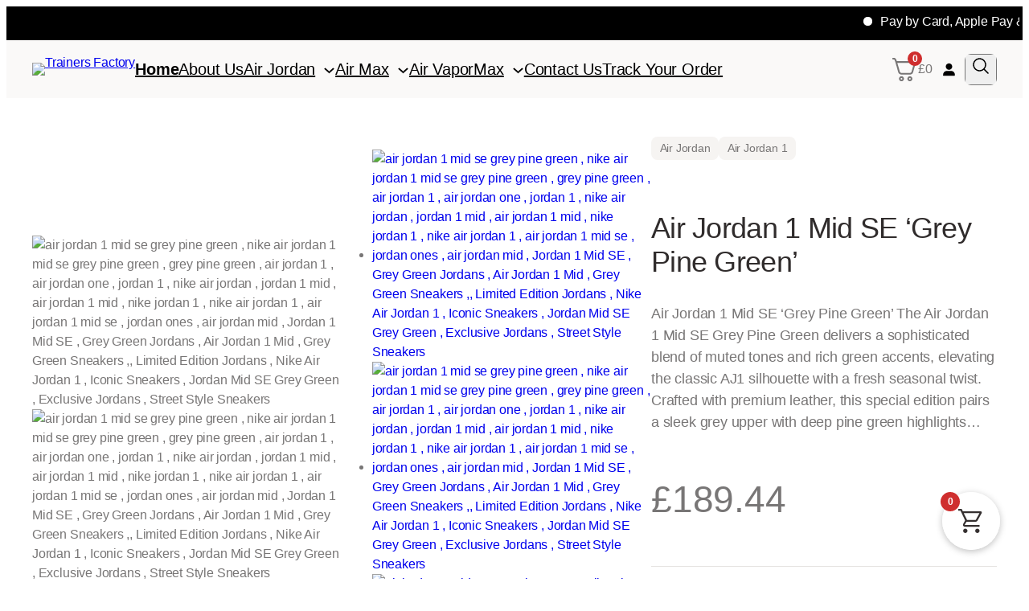

--- FILE ---
content_type: text/html; charset=UTF-8
request_url: https://trainersfactory.co.uk/products/air-jordan-1-mid-se-grey-pine-green
body_size: 66318
content:
<!DOCTYPE html>
<html lang="en-US" dir="ltr">
<head><meta charset="UTF-8" /><script>if(navigator.userAgent.match(/MSIE|Internet Explorer/i)||navigator.userAgent.match(/Trident\/7\..*?rv:11/i)){var href=document.location.href;if(!href.match(/[?&]nowprocket/)){if(href.indexOf("?")==-1){if(href.indexOf("#")==-1){document.location.href=href+"?nowprocket=1"}else{document.location.href=href.replace("#","?nowprocket=1#")}}else{if(href.indexOf("#")==-1){document.location.href=href+"&nowprocket=1"}else{document.location.href=href.replace("#","&nowprocket=1#")}}}}</script><script>(()=>{class RocketLazyLoadScripts{constructor(){this.v="2.0.3",this.userEvents=["keydown","keyup","mousedown","mouseup","mousemove","mouseover","mouseenter","mouseout","mouseleave","touchmove","touchstart","touchend","touchcancel","wheel","click","dblclick","input","visibilitychange"],this.attributeEvents=["onblur","onclick","oncontextmenu","ondblclick","onfocus","onmousedown","onmouseenter","onmouseleave","onmousemove","onmouseout","onmouseover","onmouseup","onmousewheel","onscroll","onsubmit"]}async t(){this.i(),this.o(),/iP(ad|hone)/.test(navigator.userAgent)&&this.h(),this.u(),this.l(this),this.m(),this.k(this),this.p(this),this._(),await Promise.all([this.R(),this.L()]),this.lastBreath=Date.now(),this.S(this),this.P(),this.D(),this.O(),this.M(),await this.C(this.delayedScripts.normal),await this.C(this.delayedScripts.defer),await this.C(this.delayedScripts.async),this.F("domReady"),await this.T(),await this.j(),await this.I(),this.F("windowLoad"),await this.A(),window.dispatchEvent(new Event("rocket-allScriptsLoaded")),this.everythingLoaded=!0,this.lastTouchEnd&&await new Promise((t=>setTimeout(t,500-Date.now()+this.lastTouchEnd))),this.H(),this.F("all"),this.U(),this.W()}i(){this.CSPIssue=sessionStorage.getItem("rocketCSPIssue"),document.addEventListener("securitypolicyviolation",(t=>{this.CSPIssue||"script-src-elem"!==t.violatedDirective||"data"!==t.blockedURI||(this.CSPIssue=!0,sessionStorage.setItem("rocketCSPIssue",!0))}),{isRocket:!0})}o(){window.addEventListener("pageshow",(t=>{this.persisted=t.persisted,this.realWindowLoadedFired=!0}),{isRocket:!0}),window.addEventListener("pagehide",(()=>{this.onFirstUserAction=null}),{isRocket:!0})}h(){let t;function e(e){t=e}window.addEventListener("touchstart",e,{isRocket:!0}),window.addEventListener("touchend",(function i(o){Math.abs(o.changedTouches[0].pageX-t.changedTouches[0].pageX)<10&&Math.abs(o.changedTouches[0].pageY-t.changedTouches[0].pageY)<10&&o.timeStamp-t.timeStamp<200&&(o.target.dispatchEvent(new PointerEvent("click",{target:o.target,bubbles:!0,cancelable:!0,detail:1})),event.preventDefault(),window.removeEventListener("touchstart",e,{isRocket:!0}),window.removeEventListener("touchend",i,{isRocket:!0}))}),{isRocket:!0})}q(t){this.userActionTriggered||("mousemove"!==t.type||this.firstMousemoveIgnored?"keyup"===t.type||"mouseover"===t.type||"mouseout"===t.type||(this.userActionTriggered=!0,this.onFirstUserAction&&this.onFirstUserAction()):this.firstMousemoveIgnored=!0),"click"===t.type&&t.preventDefault(),this.savedUserEvents.length>0&&(t.stopPropagation(),t.stopImmediatePropagation()),"touchstart"===this.lastEvent&&"touchend"===t.type&&(this.lastTouchEnd=Date.now()),"click"===t.type&&(this.lastTouchEnd=0),this.lastEvent=t.type,this.savedUserEvents.push(t)}u(){this.savedUserEvents=[],this.userEventHandler=this.q.bind(this),this.userEvents.forEach((t=>window.addEventListener(t,this.userEventHandler,{passive:!1,isRocket:!0})))}U(){this.userEvents.forEach((t=>window.removeEventListener(t,this.userEventHandler,{passive:!1,isRocket:!0}))),this.savedUserEvents.forEach((t=>{t.target.dispatchEvent(new window[t.constructor.name](t.type,t))}))}m(){this.eventsMutationObserver=new MutationObserver((t=>{const e="return false";for(const i of t){if("attributes"===i.type){const t=i.target.getAttribute(i.attributeName);t&&t!==e&&(i.target.setAttribute("data-rocket-"+i.attributeName,t),i.target["rocket"+i.attributeName]=new Function("event",t),i.target.setAttribute(i.attributeName,e))}"childList"===i.type&&i.addedNodes.forEach((t=>{if(t.nodeType===Node.ELEMENT_NODE)for(const i of t.attributes)this.attributeEvents.includes(i.name)&&i.value&&""!==i.value&&(t.setAttribute("data-rocket-"+i.name,i.value),t["rocket"+i.name]=new Function("event",i.value),t.setAttribute(i.name,e))}))}})),this.eventsMutationObserver.observe(document,{subtree:!0,childList:!0,attributeFilter:this.attributeEvents})}H(){this.eventsMutationObserver.disconnect(),this.attributeEvents.forEach((t=>{document.querySelectorAll("[data-rocket-"+t+"]").forEach((e=>{e.setAttribute(t,e.getAttribute("data-rocket-"+t)),e.removeAttribute("data-rocket-"+t)}))}))}k(t){Object.defineProperty(HTMLElement.prototype,"onclick",{get(){return this.rocketonclick||null},set(e){this.rocketonclick=e,this.setAttribute(t.everythingLoaded?"onclick":"data-rocket-onclick","this.rocketonclick(event)")}})}S(t){function e(e,i){let o=e[i];e[i]=null,Object.defineProperty(e,i,{get:()=>o,set(s){t.everythingLoaded?o=s:e["rocket"+i]=o=s}})}e(document,"onreadystatechange"),e(window,"onload"),e(window,"onpageshow");try{Object.defineProperty(document,"readyState",{get:()=>t.rocketReadyState,set(e){t.rocketReadyState=e},configurable:!0}),document.readyState="loading"}catch(t){console.log("WPRocket DJE readyState conflict, bypassing")}}l(t){this.originalAddEventListener=EventTarget.prototype.addEventListener,this.originalRemoveEventListener=EventTarget.prototype.removeEventListener,this.savedEventListeners=[],EventTarget.prototype.addEventListener=function(e,i,o){o&&o.isRocket||!t.B(e,this)&&!t.userEvents.includes(e)||t.B(e,this)&&!t.userActionTriggered||e.startsWith("rocket-")||t.everythingLoaded?t.originalAddEventListener.call(this,e,i,o):t.savedEventListeners.push({target:this,remove:!1,type:e,func:i,options:o})},EventTarget.prototype.removeEventListener=function(e,i,o){o&&o.isRocket||!t.B(e,this)&&!t.userEvents.includes(e)||t.B(e,this)&&!t.userActionTriggered||e.startsWith("rocket-")||t.everythingLoaded?t.originalRemoveEventListener.call(this,e,i,o):t.savedEventListeners.push({target:this,remove:!0,type:e,func:i,options:o})}}F(t){"all"===t&&(EventTarget.prototype.addEventListener=this.originalAddEventListener,EventTarget.prototype.removeEventListener=this.originalRemoveEventListener),this.savedEventListeners=this.savedEventListeners.filter((e=>{let i=e.type,o=e.target||window;return"domReady"===t&&"DOMContentLoaded"!==i&&"readystatechange"!==i||("windowLoad"===t&&"load"!==i&&"readystatechange"!==i&&"pageshow"!==i||(this.B(i,o)&&(i="rocket-"+i),e.remove?o.removeEventListener(i,e.func,e.options):o.addEventListener(i,e.func,e.options),!1))}))}p(t){let e;function i(e){return t.everythingLoaded?e:e.split(" ").map((t=>"load"===t||t.startsWith("load.")?"rocket-jquery-load":t)).join(" ")}function o(o){function s(e){const s=o.fn[e];o.fn[e]=o.fn.init.prototype[e]=function(){return this[0]===window&&t.userActionTriggered&&("string"==typeof arguments[0]||arguments[0]instanceof String?arguments[0]=i(arguments[0]):"object"==typeof arguments[0]&&Object.keys(arguments[0]).forEach((t=>{const e=arguments[0][t];delete arguments[0][t],arguments[0][i(t)]=e}))),s.apply(this,arguments),this}}if(o&&o.fn&&!t.allJQueries.includes(o)){const e={DOMContentLoaded:[],"rocket-DOMContentLoaded":[]};for(const t in e)document.addEventListener(t,(()=>{e[t].forEach((t=>t()))}),{isRocket:!0});o.fn.ready=o.fn.init.prototype.ready=function(i){function s(){parseInt(o.fn.jquery)>2?setTimeout((()=>i.bind(document)(o))):i.bind(document)(o)}return t.realDomReadyFired?!t.userActionTriggered||t.fauxDomReadyFired?s():e["rocket-DOMContentLoaded"].push(s):e.DOMContentLoaded.push(s),o([])},s("on"),s("one"),s("off"),t.allJQueries.push(o)}e=o}t.allJQueries=[],o(window.jQuery),Object.defineProperty(window,"jQuery",{get:()=>e,set(t){o(t)}})}P(){const t=new Map;document.write=document.writeln=function(e){const i=document.currentScript,o=document.createRange(),s=i.parentElement;let n=t.get(i);void 0===n&&(n=i.nextSibling,t.set(i,n));const c=document.createDocumentFragment();o.setStart(c,0),c.appendChild(o.createContextualFragment(e)),s.insertBefore(c,n)}}async R(){return new Promise((t=>{this.userActionTriggered?t():this.onFirstUserAction=t}))}async L(){return new Promise((t=>{document.addEventListener("DOMContentLoaded",(()=>{this.realDomReadyFired=!0,t()}),{isRocket:!0})}))}async I(){return this.realWindowLoadedFired?Promise.resolve():new Promise((t=>{window.addEventListener("load",t,{isRocket:!0})}))}M(){this.pendingScripts=[];this.scriptsMutationObserver=new MutationObserver((t=>{for(const e of t)e.addedNodes.forEach((t=>{"SCRIPT"!==t.tagName||t.noModule||t.isWPRocket||this.pendingScripts.push({script:t,promise:new Promise((e=>{const i=()=>{const i=this.pendingScripts.findIndex((e=>e.script===t));i>=0&&this.pendingScripts.splice(i,1),e()};t.addEventListener("load",i,{isRocket:!0}),t.addEventListener("error",i,{isRocket:!0}),setTimeout(i,1e3)}))})}))})),this.scriptsMutationObserver.observe(document,{childList:!0,subtree:!0})}async j(){await this.J(),this.pendingScripts.length?(await this.pendingScripts[0].promise,await this.j()):this.scriptsMutationObserver.disconnect()}D(){this.delayedScripts={normal:[],async:[],defer:[]},document.querySelectorAll("script[type$=rocketlazyloadscript]").forEach((t=>{t.hasAttribute("data-rocket-src")?t.hasAttribute("async")&&!1!==t.async?this.delayedScripts.async.push(t):t.hasAttribute("defer")&&!1!==t.defer||"module"===t.getAttribute("data-rocket-type")?this.delayedScripts.defer.push(t):this.delayedScripts.normal.push(t):this.delayedScripts.normal.push(t)}))}async _(){await this.L();let t=[];document.querySelectorAll("script[type$=rocketlazyloadscript][data-rocket-src]").forEach((e=>{let i=e.getAttribute("data-rocket-src");if(i&&!i.startsWith("data:")){i.startsWith("//")&&(i=location.protocol+i);try{const o=new URL(i).origin;o!==location.origin&&t.push({src:o,crossOrigin:e.crossOrigin||"module"===e.getAttribute("data-rocket-type")})}catch(t){}}})),t=[...new Map(t.map((t=>[JSON.stringify(t),t]))).values()],this.N(t,"preconnect")}async $(t){if(await this.G(),!0!==t.noModule||!("noModule"in HTMLScriptElement.prototype))return new Promise((e=>{let i;function o(){(i||t).setAttribute("data-rocket-status","executed"),e()}try{if(navigator.userAgent.includes("Firefox/")||""===navigator.vendor||this.CSPIssue)i=document.createElement("script"),[...t.attributes].forEach((t=>{let e=t.nodeName;"type"!==e&&("data-rocket-type"===e&&(e="type"),"data-rocket-src"===e&&(e="src"),i.setAttribute(e,t.nodeValue))})),t.text&&(i.text=t.text),t.nonce&&(i.nonce=t.nonce),i.hasAttribute("src")?(i.addEventListener("load",o,{isRocket:!0}),i.addEventListener("error",(()=>{i.setAttribute("data-rocket-status","failed-network"),e()}),{isRocket:!0}),setTimeout((()=>{i.isConnected||e()}),1)):(i.text=t.text,o()),i.isWPRocket=!0,t.parentNode.replaceChild(i,t);else{const i=t.getAttribute("data-rocket-type"),s=t.getAttribute("data-rocket-src");i?(t.type=i,t.removeAttribute("data-rocket-type")):t.removeAttribute("type"),t.addEventListener("load",o,{isRocket:!0}),t.addEventListener("error",(i=>{this.CSPIssue&&i.target.src.startsWith("data:")?(console.log("WPRocket: CSP fallback activated"),t.removeAttribute("src"),this.$(t).then(e)):(t.setAttribute("data-rocket-status","failed-network"),e())}),{isRocket:!0}),s?(t.fetchPriority="high",t.removeAttribute("data-rocket-src"),t.src=s):t.src="data:text/javascript;base64,"+window.btoa(unescape(encodeURIComponent(t.text)))}}catch(i){t.setAttribute("data-rocket-status","failed-transform"),e()}}));t.setAttribute("data-rocket-status","skipped")}async C(t){const e=t.shift();return e?(e.isConnected&&await this.$(e),this.C(t)):Promise.resolve()}O(){this.N([...this.delayedScripts.normal,...this.delayedScripts.defer,...this.delayedScripts.async],"preload")}N(t,e){this.trash=this.trash||[];let i=!0;var o=document.createDocumentFragment();t.forEach((t=>{const s=t.getAttribute&&t.getAttribute("data-rocket-src")||t.src;if(s&&!s.startsWith("data:")){const n=document.createElement("link");n.href=s,n.rel=e,"preconnect"!==e&&(n.as="script",n.fetchPriority=i?"high":"low"),t.getAttribute&&"module"===t.getAttribute("data-rocket-type")&&(n.crossOrigin=!0),t.crossOrigin&&(n.crossOrigin=t.crossOrigin),t.integrity&&(n.integrity=t.integrity),t.nonce&&(n.nonce=t.nonce),o.appendChild(n),this.trash.push(n),i=!1}})),document.head.appendChild(o)}W(){this.trash.forEach((t=>t.remove()))}async T(){try{document.readyState="interactive"}catch(t){}this.fauxDomReadyFired=!0;try{await this.G(),document.dispatchEvent(new Event("rocket-readystatechange")),await this.G(),document.rocketonreadystatechange&&document.rocketonreadystatechange(),await this.G(),document.dispatchEvent(new Event("rocket-DOMContentLoaded")),await this.G(),window.dispatchEvent(new Event("rocket-DOMContentLoaded"))}catch(t){console.error(t)}}async A(){try{document.readyState="complete"}catch(t){}try{await this.G(),document.dispatchEvent(new Event("rocket-readystatechange")),await this.G(),document.rocketonreadystatechange&&document.rocketonreadystatechange(),await this.G(),window.dispatchEvent(new Event("rocket-load")),await this.G(),window.rocketonload&&window.rocketonload(),await this.G(),this.allJQueries.forEach((t=>t(window).trigger("rocket-jquery-load"))),await this.G();const t=new Event("rocket-pageshow");t.persisted=this.persisted,window.dispatchEvent(t),await this.G(),window.rocketonpageshow&&window.rocketonpageshow({persisted:this.persisted})}catch(t){console.error(t)}}async G(){Date.now()-this.lastBreath>45&&(await this.J(),this.lastBreath=Date.now())}async J(){return document.hidden?new Promise((t=>setTimeout(t))):new Promise((t=>requestAnimationFrame(t)))}B(t,e){return e===document&&"readystatechange"===t||(e===document&&"DOMContentLoaded"===t||(e===window&&"DOMContentLoaded"===t||(e===window&&"load"===t||e===window&&"pageshow"===t)))}static run(){(new RocketLazyLoadScripts).t()}}RocketLazyLoadScripts.run()})();</script>
	
					<script type="rocketlazyloadscript">document.documentElement.className = document.documentElement.className + ' yes-js js_active js'</script>
			<meta name="viewport" content="width=device-width, initial-scale=1" />
<meta name='robots' content='index, follow, max-image-preview:large, max-snippet:-1, max-video-preview:-1' />
<script type="rocketlazyloadscript">window._wca = window._wca || [];</script>

	<!-- This site is optimized with the Yoast SEO plugin v26.1.1 - https://yoast.com/wordpress/plugins/seo/ -->
	<link rel="canonical" href="https://trainersfactory.co.uk/products/air-jordan-1-mid-se-grey-pine-green/" />
	<meta property="og:locale" content="en_US" />
	<meta property="og:type" content="article" />
	<meta property="og:title" content="Air Jordan 1 Mid SE &#039;Grey Pine Green&#039; - Trainers Factory" />
	<meta property="og:description" content="Air Jordan 1 Mid SE &#8216;Grey Pine Green&#8217; The Air Jordan 1 Mid SE Grey Pine Green delivers a sophisticated blend of muted tones and rich green accents, elevating the classic AJ1 silhouette with a fresh seasonal twist. Crafted with premium leather, this special edition pairs a sleek grey upper with deep pine green highlights [&hellip;]" />
	<meta property="og:url" content="https://trainersfactory.co.uk/products/air-jordan-1-mid-se-grey-pine-green/" />
	<meta property="og:site_name" content="Trainers Factory" />
	<meta property="article:modified_time" content="2025-10-10T12:33:03+00:00" />
	<meta property="og:image" content="https://trainersfactory.co.uk/wp-content/uploads/2025/07/Air_Jordan_1_Mid_SE_Grey_Pine_Green-1.jpg" />
	<meta property="og:image:width" content="1500" />
	<meta property="og:image:height" content="1500" />
	<meta property="og:image:type" content="image/jpeg" />
	<meta name="twitter:card" content="summary_large_image" />
	<meta name="twitter:label1" content="Est. reading time" />
	<meta name="twitter:data1" content="2 minutes" />
	<!-- / Yoast SEO plugin. -->


<title>Air Jordan 1 Mid SE &#039;Grey Pine Green&#039; - Trainers Factory</title>
<link rel='dns-prefetch' href='//cdn.chatway.app' />
<link rel='dns-prefetch' href='//stats.wp.com' />
<link rel='dns-prefetch' href='//www.googletagmanager.com' />
<link rel="alternate" type="application/rss+xml" title="Trainers Factory &raquo; Feed" href="https://trainersfactory.co.uk/feed/" />
<link rel="alternate" type="application/rss+xml" title="Trainers Factory &raquo; Comments Feed" href="https://trainersfactory.co.uk/comments/feed/" />
<link rel="alternate" type="application/rss+xml" title="Trainers Factory &raquo; Air Jordan 1 Mid SE &#8216;Grey Pine Green&#8217; Comments Feed" href="https://trainersfactory.co.uk/products/air-jordan-1-mid-se-grey-pine-green/feed/" />
<link rel="alternate" title="oEmbed (JSON)" type="application/json+oembed" href="https://trainersfactory.co.uk/wp-json/oembed/1.0/embed?url=https%3A%2F%2Ftrainersfactory.co.uk%2Fproducts%2Fair-jordan-1-mid-se-grey-pine-green%2F" />
<link rel="alternate" title="oEmbed (XML)" type="text/xml+oembed" href="https://trainersfactory.co.uk/wp-json/oembed/1.0/embed?url=https%3A%2F%2Ftrainersfactory.co.uk%2Fproducts%2Fair-jordan-1-mid-se-grey-pine-green%2F&#038;format=xml" />
<style id='wp-img-auto-sizes-contain-inline-css'>
img:is([sizes=auto i],[sizes^="auto," i]){contain-intrinsic-size:3000px 1500px}
/*# sourceURL=wp-img-auto-sizes-contain-inline-css */
</style>
<style id='wp-block-navigation-link-inline-css'>
.wp-block-navigation .wp-block-navigation-item__label{overflow-wrap:break-word}.wp-block-navigation .wp-block-navigation-item__description{display:none}.link-ui-tools{outline:1px solid #f0f0f0;padding:8px}.link-ui-block-inserter{padding-top:8px}.link-ui-block-inserter__back{margin-left:8px;text-transform:uppercase}
/*# sourceURL=https://trainersfactory.co.uk/wp-includes/blocks/navigation-link/style.min.css */
</style>
<link rel='stylesheet' id='wp-block-navigation-css' href='https://trainersfactory.co.uk/wp-includes/blocks/navigation/style.min.css?ver=6.9' media='all' />
<link data-minify="1" rel='stylesheet' id='gutenmate-theme-block-core-navigation-css' href='https://trainersfactory.co.uk/wp-content/cache/min/1/wp-content/themes/cusio/assets/css/core--navigation.css?ver=1767175381' media='all' />
<style id='wp-block-site-logo-inline-css'>
.wp-block-site-logo{box-sizing:border-box;line-height:0}.wp-block-site-logo a{display:inline-block;line-height:0}.wp-block-site-logo.is-default-size img{height:auto;width:120px}.wp-block-site-logo img{height:auto;max-width:100%}.wp-block-site-logo a,.wp-block-site-logo img{border-radius:inherit}.wp-block-site-logo.aligncenter{margin-left:auto;margin-right:auto;text-align:center}:root :where(.wp-block-site-logo.is-style-rounded){border-radius:9999px}
/*# sourceURL=https://trainersfactory.co.uk/wp-includes/blocks/site-logo/style.min.css */
</style>
<link rel='stylesheet' id='gutenmate-theme-block-core-site-logo-css' href='https://trainersfactory.co.uk/wp-content/themes/cusio/assets/css/core--site-logo.css?ver=6.9' media='all' />
<style id='wp-block-group-inline-css'>
.wp-block-group{box-sizing:border-box}:where(.wp-block-group.wp-block-group-is-layout-constrained){position:relative}
/*# sourceURL=https://trainersfactory.co.uk/wp-includes/blocks/group/style.min.css */
</style>
<link data-minify="1" rel='stylesheet' id='gutenmate-theme-block-core-group-css' href='https://trainersfactory.co.uk/wp-content/cache/min/1/wp-content/themes/cusio/assets/css/core--group.css?ver=1767175381' media='all' />
<link data-minify="1" rel='stylesheet' id='wc-blocks-style-css' href='https://trainersfactory.co.uk/wp-content/cache/min/1/wp-content/plugins/woocommerce/assets/client/blocks/wc-blocks.css?ver=1767175381' media='all' />
<link data-minify="1" rel='stylesheet' id='wc-blocks-style-customer-account-css' href='https://trainersfactory.co.uk/wp-content/cache/min/1/wp-content/plugins/woocommerce/assets/client/blocks/customer-account.css?ver=1767175381' media='all' />
<link data-minify="1" rel='stylesheet' id='gutenmate-theme-block-woocommerce-customer-account-css' href='https://trainersfactory.co.uk/wp-content/cache/min/1/wp-content/themes/cusio/assets/css/woocommerce--customer-account.css?ver=1767175381' media='all' />
<style id='wp-block-search-inline-css'>
.wp-block-search__button{margin-left:10px;word-break:normal}.wp-block-search__button.has-icon{line-height:0}.wp-block-search__button svg{height:1.25em;min-height:24px;min-width:24px;width:1.25em;fill:currentColor;vertical-align:text-bottom}:where(.wp-block-search__button){border:1px solid #ccc;padding:6px 10px}.wp-block-search__inside-wrapper{display:flex;flex:auto;flex-wrap:nowrap;max-width:100%}.wp-block-search__label{width:100%}.wp-block-search.wp-block-search__button-only .wp-block-search__button{box-sizing:border-box;display:flex;flex-shrink:0;justify-content:center;margin-left:0;max-width:100%}.wp-block-search.wp-block-search__button-only .wp-block-search__inside-wrapper{min-width:0!important;transition-property:width}.wp-block-search.wp-block-search__button-only .wp-block-search__input{flex-basis:100%;transition-duration:.3s}.wp-block-search.wp-block-search__button-only.wp-block-search__searchfield-hidden,.wp-block-search.wp-block-search__button-only.wp-block-search__searchfield-hidden .wp-block-search__inside-wrapper{overflow:hidden}.wp-block-search.wp-block-search__button-only.wp-block-search__searchfield-hidden .wp-block-search__input{border-left-width:0!important;border-right-width:0!important;flex-basis:0;flex-grow:0;margin:0;min-width:0!important;padding-left:0!important;padding-right:0!important;width:0!important}:where(.wp-block-search__input){appearance:none;border:1px solid #949494;flex-grow:1;font-family:inherit;font-size:inherit;font-style:inherit;font-weight:inherit;letter-spacing:inherit;line-height:inherit;margin-left:0;margin-right:0;min-width:3rem;padding:8px;text-decoration:unset!important;text-transform:inherit}:where(.wp-block-search__button-inside .wp-block-search__inside-wrapper){background-color:#fff;border:1px solid #949494;box-sizing:border-box;padding:4px}:where(.wp-block-search__button-inside .wp-block-search__inside-wrapper) .wp-block-search__input{border:none;border-radius:0;padding:0 4px}:where(.wp-block-search__button-inside .wp-block-search__inside-wrapper) .wp-block-search__input:focus{outline:none}:where(.wp-block-search__button-inside .wp-block-search__inside-wrapper) :where(.wp-block-search__button){padding:4px 8px}.wp-block-search.aligncenter .wp-block-search__inside-wrapper{margin:auto}.wp-block[data-align=right] .wp-block-search.wp-block-search__button-only .wp-block-search__inside-wrapper{float:right}
/*# sourceURL=https://trainersfactory.co.uk/wp-includes/blocks/search/style.min.css */
</style>
<link data-minify="1" rel='stylesheet' id='gutenmate-theme-block-core-search-css' href='https://trainersfactory.co.uk/wp-content/cache/min/1/wp-content/themes/cusio/assets/css/core--search.css?ver=1767175381' media='all' />
<link data-minify="1" rel='stylesheet' id='wc-blocks-style-product-image-css' href='https://trainersfactory.co.uk/wp-content/cache/min/1/wp-content/plugins/woocommerce/assets/client/blocks/product-image.css?ver=1767175381' media='all' />
<link data-minify="1" rel='stylesheet' id='gutenmate-theme-block-woocommerce-product-image-css' href='https://trainersfactory.co.uk/wp-content/cache/min/1/wp-content/themes/cusio/assets/css/woocommerce--product-image.css?ver=1767175381' media='all' />
<style id='woocommerce-product-gallery-large-image-next-previous-style-inline-css'>
@keyframes wc-skeleton-shimmer{to{transform:translateX(100%)}}:where(.wc-block-next-previous-buttons)[hidden]{display:none!important}:where(.wc-block-next-previous-buttons__icon){color:inherit}:where(.wc-block-next-previous-buttons__icon--left){padding:2px 2px 0 0}:where(.wc-block-next-previous-buttons__icon--right){padding:2px 0 0 2px}:where(.rtl) :where(.wc-block-next-previous-buttons__icon--left){padding:2px 0 0 2px}:where(.rtl) :where(.wc-block-next-previous-buttons__icon--right){padding:2px 2px 0 0}:where(.wc-block-next-previous-buttons__button){background:#fff;border:none;cursor:pointer;font-size:12px;height:40px;outline-offset:-2px;padding:0;pointer-events:all;width:40px;z-index:22}:where(.wc-block-next-previous-buttons__button[aria-disabled=true]){cursor:not-allowed}:where(.wc-block-next-previous-buttons__button[aria-disabled=true]) :where(.wc-block-next-previous-buttons__icon){opacity:30%}

/*# sourceURL=https://trainersfactory.co.uk/wp-content/plugins/woocommerce/assets/client/blocks/woocommerce/product-gallery-large-image-next-previous-style.css */
</style>
<link data-minify="1" rel='stylesheet' id='woocommerce-product-gallery-style-css' href='https://trainersfactory.co.uk/wp-content/cache/min/1/wp-content/plugins/woocommerce/assets/client/blocks/woocommerce/product-gallery-style.css?ver=1767175381' media='all' />
<link data-minify="1" rel='stylesheet' id='gutenmate-theme-block-woocommerce-product-gallery-css' href='https://trainersfactory.co.uk/wp-content/cache/min/1/wp-content/themes/cusio/assets/css/woocommerce--product-gallery.css?ver=1767175381' media='all' />
<style id='wp-block-post-terms-inline-css'>
.wp-block-post-terms{box-sizing:border-box}.wp-block-post-terms .wp-block-post-terms__separator{white-space:pre-wrap}
/*# sourceURL=https://trainersfactory.co.uk/wp-includes/blocks/post-terms/style.min.css */
</style>
<link data-minify="1" rel='stylesheet' id='gutenmate-theme-block-core-post-terms-css' href='https://trainersfactory.co.uk/wp-content/cache/min/1/wp-content/themes/cusio/assets/css/core--post-terms.css?ver=1767175381' media='all' />
<style id='wp-block-post-title-inline-css'>
.wp-block-post-title{box-sizing:border-box;word-break:break-word}.wp-block-post-title :where(a){display:inline-block;font-family:inherit;font-size:inherit;font-style:inherit;font-weight:inherit;letter-spacing:inherit;line-height:inherit;text-decoration:inherit}
/*# sourceURL=https://trainersfactory.co.uk/wp-includes/blocks/post-title/style.min.css */
</style>
<link rel='stylesheet' id='gutenmate-theme-block-core-post-title-css' href='https://trainersfactory.co.uk/wp-content/themes/cusio/assets/css/core--post-title.css?ver=6.9' media='all' />
<style id='wp-block-post-excerpt-inline-css'>
:where(.wp-block-post-excerpt){box-sizing:border-box;margin-bottom:var(--wp--style--block-gap);margin-top:var(--wp--style--block-gap)}.wp-block-post-excerpt__excerpt{margin-bottom:0;margin-top:0}.wp-block-post-excerpt__more-text{margin-bottom:0;margin-top:var(--wp--style--block-gap)}.wp-block-post-excerpt__more-link{display:inline-block}
/*# sourceURL=https://trainersfactory.co.uk/wp-includes/blocks/post-excerpt/style.min.css */
</style>
<style id='woocommerce-product-price-style-inline-css'>
@keyframes wc-skeleton-shimmer{to{transform:translateX(100%)}}.wc-block-components-product-price--align-left{display:block;text-align:left}.wc-block-components-product-price--align-center{display:block;text-align:center}.wc-block-components-product-price--align-right{display:block;text-align:right}.wc-block-components-product-price{display:block}.wc-block-components-product-price[hidden]{display:none}.wc-block-components-product-price .wc-block-all-products .wc-block-components-product-price{margin-bottom:12px}.wc-block-components-product-price ins{text-decoration:none}.wc-block-components-product-price .woocommerce-Price-amount{white-space:nowrap}.wc-block-components-product-price__value.is-discounted{margin-left:.5em}.is-loading .wc-block-components-product-price:before{background-color:currentColor!important;border:0!important;border-radius:.25rem;box-shadow:none;color:currentColor!important;content:".";display:block;display:inline-block;line-height:1;max-width:100%!important;opacity:.15;outline:0!important;overflow:hidden!important;pointer-events:none;position:relative!important;width:100%;width:5em;z-index:1}.is-loading .wc-block-components-product-price:before>*{visibility:hidden}.is-loading .wc-block-components-product-price:before:after{animation:loading__animation 1.5s ease-in-out infinite;background-image:linear-gradient(90deg,currentColor,hsla(0,0%,96%,.302),currentColor);background-repeat:no-repeat;content:" ";display:block;height:100%;left:0;position:absolute;right:0;top:0;transform:translateX(-100%)}@keyframes loading__animation{to{transform:translateX(100%)}}@media screen and (prefers-reduced-motion:reduce){.is-loading .wc-block-components-product-price:before{animation:none}}

/*# sourceURL=https://trainersfactory.co.uk/wp-content/plugins/woocommerce/assets/client/blocks/product-price.css */
</style>
<link data-minify="1" rel='stylesheet' id='gutenmate-theme-block-woocommerce-product-price-css' href='https://trainersfactory.co.uk/wp-content/cache/min/1/wp-content/themes/cusio/assets/css/woocommerce--product-price.css?ver=1767175381' media='all' />
<link data-minify="1" rel='stylesheet' id='woocommerce-add-to-cart-form-style-css' href='https://trainersfactory.co.uk/wp-content/cache/min/1/wp-content/plugins/woocommerce/assets/client/blocks/woocommerce/add-to-cart-form-style.css?ver=1767175381' media='all' />
<link data-minify="1" rel='stylesheet' id='gutenmate-theme-block-woocommerce-add-to-cart-form-css' href='https://trainersfactory.co.uk/wp-content/cache/min/1/wp-content/themes/cusio/assets/css/woocommerce--add-to-cart-form.css?ver=1767175381' media='all' />
<style id='wp-block-image-inline-css'>
.wp-block-image>a,.wp-block-image>figure>a{display:inline-block}.wp-block-image img{box-sizing:border-box;height:auto;max-width:100%;vertical-align:bottom}@media not (prefers-reduced-motion){.wp-block-image img.hide{visibility:hidden}.wp-block-image img.show{animation:show-content-image .4s}}.wp-block-image[style*=border-radius] img,.wp-block-image[style*=border-radius]>a{border-radius:inherit}.wp-block-image.has-custom-border img{box-sizing:border-box}.wp-block-image.aligncenter{text-align:center}.wp-block-image.alignfull>a,.wp-block-image.alignwide>a{width:100%}.wp-block-image.alignfull img,.wp-block-image.alignwide img{height:auto;width:100%}.wp-block-image .aligncenter,.wp-block-image .alignleft,.wp-block-image .alignright,.wp-block-image.aligncenter,.wp-block-image.alignleft,.wp-block-image.alignright{display:table}.wp-block-image .aligncenter>figcaption,.wp-block-image .alignleft>figcaption,.wp-block-image .alignright>figcaption,.wp-block-image.aligncenter>figcaption,.wp-block-image.alignleft>figcaption,.wp-block-image.alignright>figcaption{caption-side:bottom;display:table-caption}.wp-block-image .alignleft{float:left;margin:.5em 1em .5em 0}.wp-block-image .alignright{float:right;margin:.5em 0 .5em 1em}.wp-block-image .aligncenter{margin-left:auto;margin-right:auto}.wp-block-image :where(figcaption){margin-bottom:1em;margin-top:.5em}.wp-block-image.is-style-circle-mask img{border-radius:9999px}@supports ((-webkit-mask-image:none) or (mask-image:none)) or (-webkit-mask-image:none){.wp-block-image.is-style-circle-mask img{border-radius:0;-webkit-mask-image:url('data:image/svg+xml;utf8,<svg viewBox="0 0 100 100" xmlns="http://www.w3.org/2000/svg"><circle cx="50" cy="50" r="50"/></svg>');mask-image:url('data:image/svg+xml;utf8,<svg viewBox="0 0 100 100" xmlns="http://www.w3.org/2000/svg"><circle cx="50" cy="50" r="50"/></svg>');mask-mode:alpha;-webkit-mask-position:center;mask-position:center;-webkit-mask-repeat:no-repeat;mask-repeat:no-repeat;-webkit-mask-size:contain;mask-size:contain}}:root :where(.wp-block-image.is-style-rounded img,.wp-block-image .is-style-rounded img){border-radius:9999px}.wp-block-image figure{margin:0}.wp-lightbox-container{display:flex;flex-direction:column;position:relative}.wp-lightbox-container img{cursor:zoom-in}.wp-lightbox-container img:hover+button{opacity:1}.wp-lightbox-container button{align-items:center;backdrop-filter:blur(16px) saturate(180%);background-color:#5a5a5a40;border:none;border-radius:4px;cursor:zoom-in;display:flex;height:20px;justify-content:center;opacity:0;padding:0;position:absolute;right:16px;text-align:center;top:16px;width:20px;z-index:100}@media not (prefers-reduced-motion){.wp-lightbox-container button{transition:opacity .2s ease}}.wp-lightbox-container button:focus-visible{outline:3px auto #5a5a5a40;outline:3px auto -webkit-focus-ring-color;outline-offset:3px}.wp-lightbox-container button:hover{cursor:pointer;opacity:1}.wp-lightbox-container button:focus{opacity:1}.wp-lightbox-container button:focus,.wp-lightbox-container button:hover,.wp-lightbox-container button:not(:hover):not(:active):not(.has-background){background-color:#5a5a5a40;border:none}.wp-lightbox-overlay{box-sizing:border-box;cursor:zoom-out;height:100vh;left:0;overflow:hidden;position:fixed;top:0;visibility:hidden;width:100%;z-index:100000}.wp-lightbox-overlay .close-button{align-items:center;cursor:pointer;display:flex;justify-content:center;min-height:40px;min-width:40px;padding:0;position:absolute;right:calc(env(safe-area-inset-right) + 16px);top:calc(env(safe-area-inset-top) + 16px);z-index:5000000}.wp-lightbox-overlay .close-button:focus,.wp-lightbox-overlay .close-button:hover,.wp-lightbox-overlay .close-button:not(:hover):not(:active):not(.has-background){background:none;border:none}.wp-lightbox-overlay .lightbox-image-container{height:var(--wp--lightbox-container-height);left:50%;overflow:hidden;position:absolute;top:50%;transform:translate(-50%,-50%);transform-origin:top left;width:var(--wp--lightbox-container-width);z-index:9999999999}.wp-lightbox-overlay .wp-block-image{align-items:center;box-sizing:border-box;display:flex;height:100%;justify-content:center;margin:0;position:relative;transform-origin:0 0;width:100%;z-index:3000000}.wp-lightbox-overlay .wp-block-image img{height:var(--wp--lightbox-image-height);min-height:var(--wp--lightbox-image-height);min-width:var(--wp--lightbox-image-width);width:var(--wp--lightbox-image-width)}.wp-lightbox-overlay .wp-block-image figcaption{display:none}.wp-lightbox-overlay button{background:none;border:none}.wp-lightbox-overlay .scrim{background-color:#fff;height:100%;opacity:.9;position:absolute;width:100%;z-index:2000000}.wp-lightbox-overlay.active{visibility:visible}@media not (prefers-reduced-motion){.wp-lightbox-overlay.active{animation:turn-on-visibility .25s both}.wp-lightbox-overlay.active img{animation:turn-on-visibility .35s both}.wp-lightbox-overlay.show-closing-animation:not(.active){animation:turn-off-visibility .35s both}.wp-lightbox-overlay.show-closing-animation:not(.active) img{animation:turn-off-visibility .25s both}.wp-lightbox-overlay.zoom.active{animation:none;opacity:1;visibility:visible}.wp-lightbox-overlay.zoom.active .lightbox-image-container{animation:lightbox-zoom-in .4s}.wp-lightbox-overlay.zoom.active .lightbox-image-container img{animation:none}.wp-lightbox-overlay.zoom.active .scrim{animation:turn-on-visibility .4s forwards}.wp-lightbox-overlay.zoom.show-closing-animation:not(.active){animation:none}.wp-lightbox-overlay.zoom.show-closing-animation:not(.active) .lightbox-image-container{animation:lightbox-zoom-out .4s}.wp-lightbox-overlay.zoom.show-closing-animation:not(.active) .lightbox-image-container img{animation:none}.wp-lightbox-overlay.zoom.show-closing-animation:not(.active) .scrim{animation:turn-off-visibility .4s forwards}}@keyframes show-content-image{0%{visibility:hidden}99%{visibility:hidden}to{visibility:visible}}@keyframes turn-on-visibility{0%{opacity:0}to{opacity:1}}@keyframes turn-off-visibility{0%{opacity:1;visibility:visible}99%{opacity:0;visibility:visible}to{opacity:0;visibility:hidden}}@keyframes lightbox-zoom-in{0%{transform:translate(calc((-100vw + var(--wp--lightbox-scrollbar-width))/2 + var(--wp--lightbox-initial-left-position)),calc(-50vh + var(--wp--lightbox-initial-top-position))) scale(var(--wp--lightbox-scale))}to{transform:translate(-50%,-50%) scale(1)}}@keyframes lightbox-zoom-out{0%{transform:translate(-50%,-50%) scale(1);visibility:visible}99%{visibility:visible}to{transform:translate(calc((-100vw + var(--wp--lightbox-scrollbar-width))/2 + var(--wp--lightbox-initial-left-position)),calc(-50vh + var(--wp--lightbox-initial-top-position))) scale(var(--wp--lightbox-scale));visibility:hidden}}
/*# sourceURL=https://trainersfactory.co.uk/wp-includes/blocks/image/style.min.css */
</style>
<link data-minify="1" rel='stylesheet' id='gutenmate-theme-block-core-image-css' href='https://trainersfactory.co.uk/wp-content/cache/min/1/wp-content/themes/cusio/assets/css/core--image.css?ver=1767175381' media='all' />
<style id='wp-block-paragraph-inline-css'>
.is-small-text{font-size:.875em}.is-regular-text{font-size:1em}.is-large-text{font-size:2.25em}.is-larger-text{font-size:3em}.has-drop-cap:not(:focus):first-letter{float:left;font-size:8.4em;font-style:normal;font-weight:100;line-height:.68;margin:.05em .1em 0 0;text-transform:uppercase}body.rtl .has-drop-cap:not(:focus):first-letter{float:none;margin-left:.1em}p.has-drop-cap.has-background{overflow:hidden}:root :where(p.has-background){padding:1.25em 2.375em}:where(p.has-text-color:not(.has-link-color)) a{color:inherit}p.has-text-align-left[style*="writing-mode:vertical-lr"],p.has-text-align-right[style*="writing-mode:vertical-rl"]{rotate:180deg}
/*# sourceURL=https://trainersfactory.co.uk/wp-includes/blocks/paragraph/style.min.css */
</style>
<link data-minify="1" rel='stylesheet' id='gutenmate-theme-block-core-paragraph-css' href='https://trainersfactory.co.uk/wp-content/cache/min/1/wp-content/themes/cusio/assets/css/core--paragraph.css?ver=1767175381' media='all' />
<style id='wp-block-details-inline-css'>
.wp-block-details{box-sizing:border-box}.wp-block-details summary{cursor:pointer}
/*# sourceURL=https://trainersfactory.co.uk/wp-includes/blocks/details/style.min.css */
</style>
<link data-minify="1" rel='stylesheet' id='gutenmate-theme-block-core-details-css' href='https://trainersfactory.co.uk/wp-content/cache/min/1/wp-content/themes/cusio/assets/css/core--details.css?ver=1767175381' media='all' />
<style id='wp-block-separator-inline-css'>
@charset "UTF-8";.wp-block-separator{border:none;border-top:2px solid}:root :where(.wp-block-separator.is-style-dots){height:auto;line-height:1;text-align:center}:root :where(.wp-block-separator.is-style-dots):before{color:currentColor;content:"···";font-family:serif;font-size:1.5em;letter-spacing:2em;padding-left:2em}.wp-block-separator.is-style-dots{background:none!important;border:none!important}
/*# sourceURL=https://trainersfactory.co.uk/wp-includes/blocks/separator/style.min.css */
</style>
<link data-minify="1" rel='stylesheet' id='gutenmate-theme-block-core-separator-css' href='https://trainersfactory.co.uk/wp-content/cache/min/1/wp-content/themes/cusio/assets/css/core--separator.css?ver=1767175381' media='all' />
<style id='wp-block-columns-inline-css'>
.wp-block-columns{box-sizing:border-box;display:flex;flex-wrap:wrap!important}@media (min-width:782px){.wp-block-columns{flex-wrap:nowrap!important}}.wp-block-columns{align-items:normal!important}.wp-block-columns.are-vertically-aligned-top{align-items:flex-start}.wp-block-columns.are-vertically-aligned-center{align-items:center}.wp-block-columns.are-vertically-aligned-bottom{align-items:flex-end}@media (max-width:781px){.wp-block-columns:not(.is-not-stacked-on-mobile)>.wp-block-column{flex-basis:100%!important}}@media (min-width:782px){.wp-block-columns:not(.is-not-stacked-on-mobile)>.wp-block-column{flex-basis:0;flex-grow:1}.wp-block-columns:not(.is-not-stacked-on-mobile)>.wp-block-column[style*=flex-basis]{flex-grow:0}}.wp-block-columns.is-not-stacked-on-mobile{flex-wrap:nowrap!important}.wp-block-columns.is-not-stacked-on-mobile>.wp-block-column{flex-basis:0;flex-grow:1}.wp-block-columns.is-not-stacked-on-mobile>.wp-block-column[style*=flex-basis]{flex-grow:0}:where(.wp-block-columns){margin-bottom:1.75em}:where(.wp-block-columns.has-background){padding:1.25em 2.375em}.wp-block-column{flex-grow:1;min-width:0;overflow-wrap:break-word;word-break:break-word}.wp-block-column.is-vertically-aligned-top{align-self:flex-start}.wp-block-column.is-vertically-aligned-center{align-self:center}.wp-block-column.is-vertically-aligned-bottom{align-self:flex-end}.wp-block-column.is-vertically-aligned-stretch{align-self:stretch}.wp-block-column.is-vertically-aligned-bottom,.wp-block-column.is-vertically-aligned-center,.wp-block-column.is-vertically-aligned-top{width:100%}
/*# sourceURL=https://trainersfactory.co.uk/wp-includes/blocks/columns/style.min.css */
</style>
<link data-minify="1" rel='stylesheet' id='gutenmate-theme-block-core-columns-css' href='https://trainersfactory.co.uk/wp-content/cache/min/1/wp-content/themes/cusio/assets/css/core--columns.css?ver=1767175381' media='all' />
<link data-minify="1" rel='stylesheet' id='wc-blocks-style-product-reviews-title-css' href='https://trainersfactory.co.uk/wp-content/cache/min/1/wp-content/plugins/woocommerce/assets/client/blocks/product-reviews-title.css?ver=1767175381' media='all' />
<style id='woocommerce-product-review-form-style-inline-css'>
@keyframes wc-skeleton-shimmer{to{transform:translateX(100%)}}:where(.wp-block-woocommerce-product-review-form) input:not([type=submit]),:where(.wp-block-woocommerce-product-review-form) textarea{border:1px solid #949494;font-family:inherit;font-size:1em}:where(.wp-block-woocommerce-product-review-form) input:where(:not([type=submit]):not([type=checkbox])),:where(.wp-block-woocommerce-product-review-form) textarea{padding:calc(.667em + 2px)}:where(.wp-block-woocommerce-product-review-form) :where(.comment-form-rating button.is-hovered path),:where(.wp-block-woocommerce-product-review-form) :where(.comment-form-rating button.is-selected path){fill:currentColor}.wp-block-woocommerce-product-review-form{box-sizing:border-box}.wp-block-woocommerce-product-review-form[style*=font-weight].comment-respond :where(.comment-reply-title){font-weight:inherit}.wp-block-woocommerce-product-review-form[style*=font-family].comment-respond :where(.comment-reply-title){font-family:inherit}.wp-block-woocommerce-product-review-form[class*=-font-size].comment-respond :where(.comment-reply-title),.wp-block-woocommerce-product-review-form[style*=font-size].comment-respond :where(.comment-reply-title){font-size:inherit}.wp-block-woocommerce-product-review-form[style*=line-height].comment-respond :where(.comment-reply-title){line-height:inherit}.wp-block-woocommerce-product-review-form[style*=font-style].comment-respond :where(.comment-reply-title){font-style:inherit}.wp-block-woocommerce-product-review-form[style*=letter-spacing].comment-respond :where(.comment-reply-title){letter-spacing:inherit}.wp-block-woocommerce-product-review-form :where(input[type=submit]){box-shadow:none;cursor:pointer;display:inline-block;overflow-wrap:break-word;text-align:center}.wp-block-woocommerce-product-review-form .review-form input:not([type=submit]):not([type=checkbox]):not([type=hidden]),.wp-block-woocommerce-product-review-form .review-form textarea{box-sizing:border-box;display:block;width:100%}.wp-block-woocommerce-product-review-form textarea[name=comment]:focus{outline-offset:-2px}.wp-block-woocommerce-product-review-form .comment-form-author label,.wp-block-woocommerce-product-review-form .comment-form-email label,.wp-block-woocommerce-product-review-form .comment-form-url label{display:block;margin-bottom:.25em}.wp-block-woocommerce-product-review-form .comment-form-cookies-consent{display:flex;gap:.25em}.wp-block-woocommerce-product-review-form .comment-form-cookies-consent #wp-comment-cookies-consent{margin-top:.35em}.wp-block-woocommerce-product-review-form .comment-reply-title{font-size:var(--wp--preset--font-size--medium);font-weight:700;margin-bottom:0}.wp-block-woocommerce-product-review-form .comment-form-rating select{margin-left:.5em}.wp-block-woocommerce-product-review-form .comment-form-rating button{appearance:none;background:transparent;border:none;cursor:pointer;padding:0 1px}.wp-block-woocommerce-product-review-form .comment-form-rating .stars-wrapper:not([hidden]){align-items:center;display:flex;gap:16px}.wp-block-woocommerce-product-review-form .comment-form-rating .stars{align-items:center;display:flex}.wp-block-woocommerce-product-review-form .comment-form-rating .stars svg{display:block}

/*# sourceURL=https://trainersfactory.co.uk/wp-content/plugins/woocommerce/assets/client/blocks/woocommerce/product-review-form-style.css */
</style>
<style id='woocommerce-accordion-group-style-inline-css'>
@keyframes wc-skeleton-shimmer{to{transform:translateX(100%)}}.wp-block-woocommerce-accordion-item{display:grid;grid-template-rows:max-content 0fr}.wp-block-woocommerce-accordion-item.is-open{grid-template-rows:max-content 1fr}.wp-block-woocommerce-accordion-item .accordion-item__heading{color:inherit;margin:0;padding:0}.accordion-item__toggle{align-items:center;background:none;border:none;color:inherit;cursor:pointer;display:flex;font-family:inherit;font-size:inherit;font-weight:inherit;letter-spacing:inherit;line-height:inherit;outline:none;padding:var(--wp--preset--spacing--20,1em) 0;position:relative;text-align:inherit;text-decoration:inherit;text-transform:inherit;width:100%;word-spacing:inherit}.accordion-item__toggle>span{width:100%}.is-layout-flow>.wp-block-woocommerce-accordion-panel,.wp-block-woocommerce-accordion-panel{margin:0;overflow:hidden}.accordion-panel__wrapper{padding-bottom:var(--wp--preset--spacing--20,1em)}.is-style-no-icon .accordion-item__toggle-icon{background-color:unset}.wp-block-woocommerce-accordion-header.icon-position-left .accordion-item__toggle{flex-direction:row-reverse}.accordion-item__toggle:focus-visible{outline:2px solid -webkit-focus-ring-color;outline-offset:2px}@media(prefers-reduced-motion:no-preference){.wp-block-woocommerce-accordion-item .accordion-item__toggle-icon{transition:transform .2s ease-in-out}.wp-block-woocommerce-accordion-item{transition:grid-template-rows .3s ease-out}}.is-open .accordion-item__toggle-icon.has-icon-plus{transform:rotate(45deg)}.is-open .accordion-item__toggle-icon.has-icon-chevron{transform:rotate(-180deg)}.is-open .accordion-item__toggle-icon.has-icon-circlePlus{transform:rotate(45deg)}.is-open .accordion-item__toggle-icon.has-icon-caret{transform:rotate(-180deg)}.is-open .accordion-item__toggle-icon.has-icon-chevronRight{transform:rotate(90deg)}

/*# sourceURL=https://trainersfactory.co.uk/wp-content/plugins/woocommerce/assets/client/blocks/woocommerce/accordion-group-style.css */
</style>
<style id='wp-interactivity-router-animations-inline-css'>
			.wp-interactivity-router-loading-bar {
				position: fixed;
				top: 0;
				left: 0;
				margin: 0;
				padding: 0;
				width: 100vw;
				max-width: 100vw !important;
				height: 4px;
				background-color: #000;
				opacity: 0
			}
			.wp-interactivity-router-loading-bar.start-animation {
				animation: wp-interactivity-router-loading-bar-start-animation 30s cubic-bezier(0.03, 0.5, 0, 1) forwards
			}
			.wp-interactivity-router-loading-bar.finish-animation {
				animation: wp-interactivity-router-loading-bar-finish-animation 300ms ease-in
			}
			@keyframes wp-interactivity-router-loading-bar-start-animation {
				0% { transform: scaleX(0); transform-origin: 0 0; opacity: 1 }
				100% { transform: scaleX(1); transform-origin: 0 0; opacity: 1 }
			}
			@keyframes wp-interactivity-router-loading-bar-finish-animation {
				0% { opacity: 1 }
				50% { opacity: 1 }
				100% { opacity: 0 }
			}
/*# sourceURL=wp-interactivity-router-animations-inline-css */
</style>
<link data-minify="1" rel='stylesheet' id='wc-blocks-style-product-details-css' href='https://trainersfactory.co.uk/wp-content/cache/min/1/wp-content/plugins/woocommerce/assets/client/blocks/product-details.css?ver=1767175381' media='all' />
<link data-minify="1" rel='stylesheet' id='gutenmate-theme-block-woocommerce-product-details-css' href='https://trainersfactory.co.uk/wp-content/cache/min/1/wp-content/themes/cusio/assets/css/woocommerce--product-details.css?ver=1767175381' media='all' />
<style id='wp-block-heading-inline-css'>
h1:where(.wp-block-heading).has-background,h2:where(.wp-block-heading).has-background,h3:where(.wp-block-heading).has-background,h4:where(.wp-block-heading).has-background,h5:where(.wp-block-heading).has-background,h6:where(.wp-block-heading).has-background{padding:1.25em 2.375em}h1.has-text-align-left[style*=writing-mode]:where([style*=vertical-lr]),h1.has-text-align-right[style*=writing-mode]:where([style*=vertical-rl]),h2.has-text-align-left[style*=writing-mode]:where([style*=vertical-lr]),h2.has-text-align-right[style*=writing-mode]:where([style*=vertical-rl]),h3.has-text-align-left[style*=writing-mode]:where([style*=vertical-lr]),h3.has-text-align-right[style*=writing-mode]:where([style*=vertical-rl]),h4.has-text-align-left[style*=writing-mode]:where([style*=vertical-lr]),h4.has-text-align-right[style*=writing-mode]:where([style*=vertical-rl]),h5.has-text-align-left[style*=writing-mode]:where([style*=vertical-lr]),h5.has-text-align-right[style*=writing-mode]:where([style*=vertical-rl]),h6.has-text-align-left[style*=writing-mode]:where([style*=vertical-lr]),h6.has-text-align-right[style*=writing-mode]:where([style*=vertical-rl]){rotate:180deg}
/*# sourceURL=https://trainersfactory.co.uk/wp-includes/blocks/heading/style.min.css */
</style>
<link data-minify="1" rel='stylesheet' id='gutenmate-theme-block-core-heading-css' href='https://trainersfactory.co.uk/wp-content/cache/min/1/wp-content/themes/cusio/assets/css/core--heading.css?ver=1767175381' media='all' />
<style id='wp-block-button-inline-css'>
.wp-block-button__link{align-content:center;box-sizing:border-box;cursor:pointer;display:inline-block;height:100%;text-align:center;word-break:break-word}.wp-block-button__link.aligncenter{text-align:center}.wp-block-button__link.alignright{text-align:right}:where(.wp-block-button__link){border-radius:9999px;box-shadow:none;padding:calc(.667em + 2px) calc(1.333em + 2px);text-decoration:none}.wp-block-button[style*=text-decoration] .wp-block-button__link{text-decoration:inherit}.wp-block-buttons>.wp-block-button.has-custom-width{max-width:none}.wp-block-buttons>.wp-block-button.has-custom-width .wp-block-button__link{width:100%}.wp-block-buttons>.wp-block-button.has-custom-font-size .wp-block-button__link{font-size:inherit}.wp-block-buttons>.wp-block-button.wp-block-button__width-25{width:calc(25% - var(--wp--style--block-gap, .5em)*.75)}.wp-block-buttons>.wp-block-button.wp-block-button__width-50{width:calc(50% - var(--wp--style--block-gap, .5em)*.5)}.wp-block-buttons>.wp-block-button.wp-block-button__width-75{width:calc(75% - var(--wp--style--block-gap, .5em)*.25)}.wp-block-buttons>.wp-block-button.wp-block-button__width-100{flex-basis:100%;width:100%}.wp-block-buttons.is-vertical>.wp-block-button.wp-block-button__width-25{width:25%}.wp-block-buttons.is-vertical>.wp-block-button.wp-block-button__width-50{width:50%}.wp-block-buttons.is-vertical>.wp-block-button.wp-block-button__width-75{width:75%}.wp-block-button.is-style-squared,.wp-block-button__link.wp-block-button.is-style-squared{border-radius:0}.wp-block-button.no-border-radius,.wp-block-button__link.no-border-radius{border-radius:0!important}:root :where(.wp-block-button .wp-block-button__link.is-style-outline),:root :where(.wp-block-button.is-style-outline>.wp-block-button__link){border:2px solid;padding:.667em 1.333em}:root :where(.wp-block-button .wp-block-button__link.is-style-outline:not(.has-text-color)),:root :where(.wp-block-button.is-style-outline>.wp-block-button__link:not(.has-text-color)){color:currentColor}:root :where(.wp-block-button .wp-block-button__link.is-style-outline:not(.has-background)),:root :where(.wp-block-button.is-style-outline>.wp-block-button__link:not(.has-background)){background-color:initial;background-image:none}
/*# sourceURL=https://trainersfactory.co.uk/wp-includes/blocks/button/style.min.css */
</style>
<style id='woocommerce-product-button-style-inline-css'>
@keyframes wc-skeleton-shimmer{to{transform:translateX(100%)}}.wp-block-button.wc-block-components-product-button{align-items:center;display:flex;flex-direction:column;gap:12px;justify-content:center;white-space:normal}.wp-block-button.wc-block-components-product-button.is-style-outline .wp-block-button__link{border:2px solid}.wp-block-button.wc-block-components-product-button.is-style-outline .wp-block-button__link:not(.has-text-color){color:currentColor}.wp-block-button.wc-block-components-product-button.is-style-outline .wp-block-button__link:not(.has-background){background-color:transparent;background-image:none}.wp-block-button.wc-block-components-product-button.has-custom-width .wp-block-button__link{box-sizing:border-box}.wp-block-button.wc-block-components-product-button.wp-block-button__width-25 .wp-block-button__link{width:25%}.wp-block-button.wc-block-components-product-button.wp-block-button__width-50 .wp-block-button__link{width:50%}.wp-block-button.wc-block-components-product-button.wp-block-button__width-75 .wp-block-button__link{width:75%}.wp-block-button.wc-block-components-product-button.wp-block-button__width-100 .wp-block-button__link{width:100%}.wp-block-button.wc-block-components-product-button .wp-block-button__link{display:inline-flex;justify-content:center;text-align:center;white-space:normal;width:auto}.wp-block-button.wc-block-components-product-button a[hidden],.wp-block-button.wc-block-components-product-button button[hidden]{display:none}@keyframes slideOut{0%{transform:translateY(0)}to{transform:translateY(-100%)}}@keyframes slideIn{0%{opacity:0;transform:translateY(90%)}to{opacity:1;transform:translate(0)}}.wp-block-button.wc-block-components-product-button.align-left{align-items:flex-start}.wp-block-button.wc-block-components-product-button.align-right{align-items:flex-end}.wp-block-button.wc-block-components-product-button .wc-block-components-product-button__button{align-items:center;border-style:none;display:inline-flex;justify-content:center;line-height:inherit;overflow:hidden;white-space:normal;word-break:normal}.wp-block-button.wc-block-components-product-button .wc-block-components-product-button__button span.wc-block-slide-out{animation:slideOut .1s linear 1 normal forwards}.wp-block-button.wc-block-components-product-button .wc-block-components-product-button__button span.wc-block-slide-in{animation:slideIn .1s linear 1 normal}.wp-block-button.wc-block-components-product-button .wc-block-components-product-button__button--placeholder{background-color:currentColor!important;border:0!important;border-radius:.25rem;box-shadow:none;color:currentColor!important;display:block;line-height:1;max-width:100%!important;min-height:3em;min-width:8em;opacity:.15;outline:0!important;overflow:hidden!important;pointer-events:none;position:relative!important;width:100%;z-index:1}.wp-block-button.wc-block-components-product-button .wc-block-components-product-button__button--placeholder>*{visibility:hidden}.wp-block-button.wc-block-components-product-button .wc-block-components-product-button__button--placeholder:after{animation:loading__animation 1.5s ease-in-out infinite;background-image:linear-gradient(90deg,currentColor,hsla(0,0%,96%,.302),currentColor);background-repeat:no-repeat;content:" ";display:block;height:100%;left:0;position:absolute;right:0;top:0;transform:translateX(-100%)}@keyframes loading__animation{to{transform:translateX(100%)}}@media screen and (prefers-reduced-motion:reduce){.wp-block-button.wc-block-components-product-button .wc-block-components-product-button__button--placeholder{animation:none}}.wc-block-all-products .wp-block-button.wc-block-components-product-button{margin-bottom:12px}.theme-twentytwentyone .editor-styles-wrapper .wc-block-components-product-button .wp-block-button__link{background-color:var(--button--color-background);border-color:var(--button--color-background);color:var(--button--color-text)}

/*# sourceURL=https://trainersfactory.co.uk/wp-content/plugins/woocommerce/assets/client/blocks/woocommerce/product-button-style.css */
</style>
<link data-minify="1" rel='stylesheet' id='gutenmate-theme-block-woocommerce-product-button-css' href='https://trainersfactory.co.uk/wp-content/cache/min/1/wp-content/themes/cusio/assets/css/woocommerce--product-button.css?ver=1767175381' media='all' />
<style id='woocommerce-product-template-style-inline-css'>
@keyframes wc-skeleton-shimmer{to{transform:translateX(100%)}}.wc-block-product-template{list-style:none;margin-bottom:0;margin-top:0;max-width:100%;padding:0}.wc-block-product-template.wc-block-product-template{background:none}.wc-block-product-template.is-flex-container{display:flex;flex-direction:row;flex-wrap:wrap;gap:1.25em}.wc-block-product-template.is-flex-container>li{list-style:none;margin:0;width:100%}@media(min-width:600px){.wc-block-product-template.is-flex-container.is-flex-container.columns-2>li{width:calc(50% - .625em)}.wc-block-product-template.is-flex-container.is-flex-container.columns-3>li{width:calc(33.33333% - .83333em)}.wc-block-product-template.is-flex-container.is-flex-container.columns-4>li{width:calc(25% - .9375em)}.wc-block-product-template.is-flex-container.is-flex-container.columns-5>li{width:calc(20% - 1em)}.wc-block-product-template.is-flex-container.is-flex-container.columns-6>li{width:calc(16.66667% - 1.04167em)}}.wc-block-product-template__responsive{grid-gap:1.25em;display:grid}.wc-block-product-template__responsive.columns-2{grid-template-columns:repeat(auto-fill,minmax(max(150px,calc(50% - .625em)),1fr))}.wc-block-product-template__responsive.columns-3{grid-template-columns:repeat(auto-fill,minmax(max(150px,calc(33.33333% - .83333em)),1fr))}.wc-block-product-template__responsive.columns-4{grid-template-columns:repeat(auto-fill,minmax(max(150px,calc(25% - .9375em)),1fr))}.wc-block-product-template__responsive.columns-5{grid-template-columns:repeat(auto-fill,minmax(max(150px,calc(20% - 1em)),1fr))}.wc-block-product-template__responsive.columns-6{grid-template-columns:repeat(auto-fill,minmax(max(150px,calc(16.66667% - 1.04167em)),1fr))}.wc-block-product-template__responsive>li{margin-block-start:0}:where(.wc-block-product-template .wc-block-product)>:not(:last-child){margin-bottom:.75rem;margin-top:0}.is-product-collection-layout-list .wc-block-product:not(:last-child){margin-bottom:1.2rem}.is-product-collection-layout-carousel{container-name:carousel;container-type:inline-size;overflow-x:auto;padding:4px;position:relative;scroll-padding:0 30%;scroll-snap-type:x mandatory;scrollbar-width:none}.is-product-collection-layout-carousel .wc-block-product{flex-basis:0;max-width:400px;min-width:42.5%;scroll-snap-align:center}@container carousel (min-width: 600px){.is-product-collection-layout-carousel .wc-block-product{min-width:28.5%}}@container carousel (min-width: 782px){.is-product-collection-layout-carousel .wc-block-product{min-width:29%}}@container carousel (min-width: 960px){.is-product-collection-layout-carousel .wc-block-product{min-width:22%}}@container carousel (min-width: 1280px){.is-product-collection-layout-carousel .wc-block-product{min-width:18%}}@container carousel (min-width: 1440px){.is-product-collection-layout-carousel .wc-block-product{min-width:15%}}

/*# sourceURL=https://trainersfactory.co.uk/wp-content/plugins/woocommerce/assets/client/blocks/woocommerce/product-template-style.css */
</style>
<style id='woocommerce-product-collection-style-inline-css'>
@keyframes wc-skeleton-shimmer{to{transform:translateX(100%)}}.wp-block-woocommerce-product-collection{margin-bottom:30px}.wp-block-woocommerce-product-collection .wc-block-components-product-stock-indicator{text-align:center}.wp-block-woocommerce-product-collection h2.wp-block-heading{font-size:var(--wp--preset--font-size--small,14px);line-height:20px}@media(max-width:600px)and (hover:none)and (pointer:coarse){.wp-block-woocommerce-product-collection:has(.is-product-collection-layout-carousel) :where(.wc-block-next-previous-buttons.wc-block-next-previous-buttons){display:none}}.wc-block-components-notice-banner .wc-block-components-button.wc-block-components-notice-banner__dismiss[hidden]{display:none}

/*# sourceURL=https://trainersfactory.co.uk/wp-content/plugins/woocommerce/assets/client/blocks/woocommerce/product-collection-style.css */
</style>
<link data-minify="1" rel='stylesheet' id='gutenmate-theme-block-woocommerce-product-collection-css' href='https://trainersfactory.co.uk/wp-content/cache/min/1/wp-content/themes/cusio/assets/css/woocommerce--product-collection.css?ver=1767175381' media='all' />
<link rel='stylesheet' id='wp-block-social-links-css' href='https://trainersfactory.co.uk/wp-includes/blocks/social-links/style.min.css?ver=6.9' media='all' />
<link data-minify="1" rel='stylesheet' id='gutenmate-theme-block-core-social-links-css' href='https://trainersfactory.co.uk/wp-content/cache/min/1/wp-content/themes/cusio/assets/css/core--social-links.css?ver=1767175381' media='all' />
<style id='wp-block-library-inline-css'>
:root{--wp-block-synced-color:#7a00df;--wp-block-synced-color--rgb:122,0,223;--wp-bound-block-color:var(--wp-block-synced-color);--wp-editor-canvas-background:#ddd;--wp-admin-theme-color:#007cba;--wp-admin-theme-color--rgb:0,124,186;--wp-admin-theme-color-darker-10:#006ba1;--wp-admin-theme-color-darker-10--rgb:0,107,160.5;--wp-admin-theme-color-darker-20:#005a87;--wp-admin-theme-color-darker-20--rgb:0,90,135;--wp-admin-border-width-focus:2px}@media (min-resolution:192dpi){:root{--wp-admin-border-width-focus:1.5px}}.wp-element-button{cursor:pointer}:root .has-very-light-gray-background-color{background-color:#eee}:root .has-very-dark-gray-background-color{background-color:#313131}:root .has-very-light-gray-color{color:#eee}:root .has-very-dark-gray-color{color:#313131}:root .has-vivid-green-cyan-to-vivid-cyan-blue-gradient-background{background:linear-gradient(135deg,#00d084,#0693e3)}:root .has-purple-crush-gradient-background{background:linear-gradient(135deg,#34e2e4,#4721fb 50%,#ab1dfe)}:root .has-hazy-dawn-gradient-background{background:linear-gradient(135deg,#faaca8,#dad0ec)}:root .has-subdued-olive-gradient-background{background:linear-gradient(135deg,#fafae1,#67a671)}:root .has-atomic-cream-gradient-background{background:linear-gradient(135deg,#fdd79a,#004a59)}:root .has-nightshade-gradient-background{background:linear-gradient(135deg,#330968,#31cdcf)}:root .has-midnight-gradient-background{background:linear-gradient(135deg,#020381,#2874fc)}:root{--wp--preset--font-size--normal:16px;--wp--preset--font-size--huge:42px}.has-regular-font-size{font-size:1em}.has-larger-font-size{font-size:2.625em}.has-normal-font-size{font-size:var(--wp--preset--font-size--normal)}.has-huge-font-size{font-size:var(--wp--preset--font-size--huge)}.has-text-align-center{text-align:center}.has-text-align-left{text-align:left}.has-text-align-right{text-align:right}.has-fit-text{white-space:nowrap!important}#end-resizable-editor-section{display:none}.aligncenter{clear:both}.items-justified-left{justify-content:flex-start}.items-justified-center{justify-content:center}.items-justified-right{justify-content:flex-end}.items-justified-space-between{justify-content:space-between}.screen-reader-text{border:0;clip-path:inset(50%);height:1px;margin:-1px;overflow:hidden;padding:0;position:absolute;width:1px;word-wrap:normal!important}.screen-reader-text:focus{background-color:#ddd;clip-path:none;color:#444;display:block;font-size:1em;height:auto;left:5px;line-height:normal;padding:15px 23px 14px;text-decoration:none;top:5px;width:auto;z-index:100000}html :where(.has-border-color){border-style:solid}html :where([style*=border-top-color]){border-top-style:solid}html :where([style*=border-right-color]){border-right-style:solid}html :where([style*=border-bottom-color]){border-bottom-style:solid}html :where([style*=border-left-color]){border-left-style:solid}html :where([style*=border-width]){border-style:solid}html :where([style*=border-top-width]){border-top-style:solid}html :where([style*=border-right-width]){border-right-style:solid}html :where([style*=border-bottom-width]){border-bottom-style:solid}html :where([style*=border-left-width]){border-left-style:solid}html :where(img[class*=wp-image-]){height:auto;max-width:100%}:where(figure){margin:0 0 1em}html :where(.is-position-sticky){--wp-admin--admin-bar--position-offset:var(--wp-admin--admin-bar--height,0px)}@media screen and (max-width:600px){html :where(.is-position-sticky){--wp-admin--admin-bar--position-offset:0px}}
/*# sourceURL=/wp-includes/css/dist/block-library/common.min.css */
</style>
<style id='global-styles-inline-css'>
:root{--wp--preset--aspect-ratio--square: 1;--wp--preset--aspect-ratio--4-3: 4/3;--wp--preset--aspect-ratio--3-4: 3/4;--wp--preset--aspect-ratio--3-2: 3/2;--wp--preset--aspect-ratio--2-3: 2/3;--wp--preset--aspect-ratio--16-9: 16/9;--wp--preset--aspect-ratio--9-16: 9/16;--wp--preset--aspect-ratio--gtmt-ultrawide: 21/9;--wp--preset--color--black: #000000;--wp--preset--color--cyan-bluish-gray: #abb8c3;--wp--preset--color--white: #ffffff;--wp--preset--color--pale-pink: #f78da7;--wp--preset--color--vivid-red: #cf2e2e;--wp--preset--color--luminous-vivid-orange: #ff6900;--wp--preset--color--luminous-vivid-amber: #fcb900;--wp--preset--color--light-green-cyan: #7bdcb5;--wp--preset--color--vivid-green-cyan: #00d084;--wp--preset--color--pale-cyan-blue: #8ed1fc;--wp--preset--color--vivid-cyan-blue: #0693e3;--wp--preset--color--vivid-purple: #9b51e0;--wp--preset--color--base: #ffffff;--wp--preset--color--base-2: #faf9f8;--wp--preset--color--base-3: #f6f4f2;--wp--preset--color--base-4: #e6e4e2;--wp--preset--color--base-5: #d6d2cc;--wp--preset--color--base-6: #b6b0ad;--wp--preset--color--contrast: #000000;--wp--preset--color--contrast-2: #302c2c;--wp--preset--color--contrast-3: #474645;--wp--preset--color--contrast-4: #787676;--wp--preset--color--contrast-5: #302c2c99;--wp--preset--color--accent: #c65835;--wp--preset--color--accent-2: #815500;--wp--preset--color--accent-3: #ceb891;--wp--preset--color--accent-4: #b1c5a4;--wp--preset--color--accent-5: #b5bdbc;--wp--preset--color--line-base: #e6e4e2;--wp--preset--color--line-contrast: #202020;--wp--preset--color--overlay-light: #fffffffe;--wp--preset--color--overlay-lighter: #ffffffe5;--wp--preset--color--overlay-lighter-2: #ffffffb2;--wp--preset--color--overlay-lighter-3: #ffffff99;--wp--preset--color--overlay-darker: #00000019;--wp--preset--color--field: rgba(0, 0, 0, 0.05);--wp--preset--color--sale: #cc0000;--wp--preset--color--error: #C73636;--wp--preset--color--success: #487961;--wp--preset--color--warning: #cca000;--wp--preset--color--info: #15315b;--wp--preset--color--transparent: #00000000;--wp--preset--gradient--vivid-cyan-blue-to-vivid-purple: linear-gradient(135deg,rgb(6,147,227) 0%,rgb(155,81,224) 100%);--wp--preset--gradient--light-green-cyan-to-vivid-green-cyan: linear-gradient(135deg,rgb(122,220,180) 0%,rgb(0,208,130) 100%);--wp--preset--gradient--luminous-vivid-amber-to-luminous-vivid-orange: linear-gradient(135deg,rgb(252,185,0) 0%,rgb(255,105,0) 100%);--wp--preset--gradient--luminous-vivid-orange-to-vivid-red: linear-gradient(135deg,rgb(255,105,0) 0%,rgb(207,46,46) 100%);--wp--preset--gradient--very-light-gray-to-cyan-bluish-gray: linear-gradient(135deg,rgb(238,238,238) 0%,rgb(169,184,195) 100%);--wp--preset--gradient--cool-to-warm-spectrum: linear-gradient(135deg,rgb(74,234,220) 0%,rgb(151,120,209) 20%,rgb(207,42,186) 40%,rgb(238,44,130) 60%,rgb(251,105,98) 80%,rgb(254,248,76) 100%);--wp--preset--gradient--blush-light-purple: linear-gradient(135deg,rgb(255,206,236) 0%,rgb(152,150,240) 100%);--wp--preset--gradient--blush-bordeaux: linear-gradient(135deg,rgb(254,205,165) 0%,rgb(254,45,45) 50%,rgb(107,0,62) 100%);--wp--preset--gradient--luminous-dusk: linear-gradient(135deg,rgb(255,203,112) 0%,rgb(199,81,192) 50%,rgb(65,88,208) 100%);--wp--preset--gradient--pale-ocean: linear-gradient(135deg,rgb(255,245,203) 0%,rgb(182,227,212) 50%,rgb(51,167,181) 100%);--wp--preset--gradient--electric-grass: linear-gradient(135deg,rgb(202,248,128) 0%,rgb(113,206,126) 100%);--wp--preset--gradient--midnight: linear-gradient(135deg,rgb(2,3,129) 0%,rgb(40,116,252) 100%);--wp--preset--gradient--primary-secondary: linear-gradient(145deg,var(--wp--preset--color--primary),var(--wp--preset--color--secondary));--wp--preset--gradient--secondary-tertiary: linear-gradient(145deg,var(--wp--preset--color--secondary),var(--wp--preset--color--tertiary));--wp--preset--gradient--tertiary-quaternary: linear-gradient(145deg,var(--wp--preset--color--tertiary),var(--wp--preset--color--quaternary));--wp--preset--gradient--fading-primary: linear-gradient(145deg,var(--wp--preset--color--primary),#0000);--wp--preset--gradient--fading-secondary: linear-gradient(145deg,var(--wp--preset--color--secondary),#0000);--wp--preset--gradient--fading-tertiary: linear-gradient(145deg,var(--wp--preset--color--tertiary),#0000);--wp--preset--gradient--fading-quaternary: linear-gradient(145deg,var(--wp--preset--color--quaternary),#0000);--wp--preset--gradient--fading-black-top: linear-gradient(180deg,#000d,#0000 80%);--wp--preset--gradient--fading-black-bottom: linear-gradient(0deg,#000d,#0000 80%);--wp--preset--gradient--fading-black-left: linear-gradient(45deg,#000d 30%,#0000 80%);--wp--preset--gradient--fading-white-top: linear-gradient(180deg,#FFFF,#FFF0);--wp--preset--gradient--fading-white-bottom: linear-gradient(0deg,#FFFF,#FFF0);--wp--preset--font-size--small: 13px;--wp--preset--font-size--medium: clamp(14px, 0.875rem + ((1vw - 4.8px) * 0.833), 20px);--wp--preset--font-size--large: clamp(22.041px, 1.378rem + ((1vw - 4.8px) * 1.939), 36px);--wp--preset--font-size--x-large: clamp(25.014px, 1.563rem + ((1vw - 4.8px) * 2.359), 42px);--wp--preset--font-size--title-md: clamp(27px, 1.688rem + ((1vw - 4.8px) * 4.306), 58px);--wp--preset--font-size--title-lg: clamp(29px, 1.813rem + ((1vw - 4.8px) * 5.972), 72px);--wp--preset--font-size--tagline-md: clamp(15px, 0.938rem + ((1vw - 4.8px) * 0.694), 20px);--wp--preset--font-size--2-xs: 12px;--wp--preset--font-size--xs: 14px;--wp--preset--font-size--sm: clamp(15px, 0.938rem + ((1vw - 4.8px) * 0.139), 16px);--wp--preset--font-size--md: clamp(17px, 1.063rem + ((1vw - 4.8px) * 0.139), 18px);--wp--preset--font-size--lg: clamp(19px, 1.188rem + ((1vw - 4.8px) * 0.417), 22px);--wp--preset--font-size--xl: clamp(21px, 1.313rem + ((1vw - 4.8px) * 0.972), 28px);--wp--preset--font-size--2-xl: clamp(23px, 1.438rem + ((1vw - 4.8px) * 1.806), 36px);--wp--preset--font-size--3-xl: clamp(25px, 1.563rem + ((1vw - 4.8px) * 2.917), 46px);--wp--preset--font-size--4-xl: clamp(27px, 1.688rem + ((1vw - 4.8px) * 4.306), 58px);--wp--preset--font-size--5-xl: clamp(29px, 1.813rem + ((1vw - 4.8px) * 5.972), 72px);--wp--preset--font-size--6-xl: clamp(31px, 1.938rem + ((1vw - 4.8px) * 7.917), 88px);--wp--preset--font-size--7-xl: clamp(33px, 2.063rem + ((1vw - 4.8px) * 10.139), 106px);--wp--preset--font-size--8-xl: clamp(35px, 2.188rem + ((1vw - 4.8px) * 12.639), 126px);--wp--preset--font-family--secondary: "Inter", sans-serif;--wp--preset--font-family--inter: "Inter", sans-serif;--wp--preset--font-family--heebo: "Heebo", sans-serif;--wp--preset--font-family--system-font: -apple-system,BlinkMacSystemFont,"Segoe UI",Roboto,Oxygen-Sans,Ubuntu,Cantarell,"Helvetica Neue",sans-serif;--wp--preset--font-family--primary: "Inter", sans-serif;--wp--preset--font-family--gothamssm: GothamSSm;--wp--preset--spacing--20: 0.44rem;--wp--preset--spacing--30: 0.67rem;--wp--preset--spacing--40: 1rem;--wp--preset--spacing--50: 1.5rem;--wp--preset--spacing--60: 2.25rem;--wp--preset--spacing--70: 3.38rem;--wp--preset--spacing--80: 5.06rem;--wp--preset--spacing--auto: auto;--wp--preset--spacing--3-xs: clamp(0.1875rem, 0.1658rem + 0.1087vw, 0.25rem);--wp--preset--spacing--2-xs: clamp(0.375rem, 0.3315rem + 0.2174vw, 0.5rem);--wp--preset--spacing--xs: clamp(0.5625rem, 0.4973rem + 0.3261vw, 0.75rem);--wp--preset--spacing--sm: clamp(0.75rem, 0.663rem + 0.4348vw, 1rem);--wp--preset--spacing--md: clamp(1.125rem, 0.9946rem + 0.6522vw, 1.5rem);--wp--preset--spacing--lg: clamp(1.5rem, 1.3261rem + 0.8696vw, 2rem);--wp--preset--spacing--xl: clamp(2.25rem, 1.9891rem + 1.3043vw, 3rem);--wp--preset--spacing--2-xl: clamp(3rem, 2.6522rem + 1.7391vw, 4rem);--wp--preset--spacing--3-xl: clamp(4.5rem, 3.9783rem + 2.6087vw, 6rem);--wp--preset--spacing--4-xl: clamp(6rem, 5.3043rem + 3.4783vw, 8rem);--wp--preset--spacing--5-xl: clamp(8.25rem, 7.2935rem + 4.7826vw, 11rem);--wp--preset--spacing--6-xl: clamp(10.5rem, 9.2826rem + 6.087vw, 14rem);--wp--preset--shadow--natural: 6px 6px 9px rgba(0, 0, 0, 0.2);--wp--preset--shadow--deep: 12px 12px 50px rgba(0, 0, 0, 0.4);--wp--preset--shadow--sharp: 6px 6px 0px rgba(0, 0, 0, 0.2);--wp--preset--shadow--outlined: 6px 6px 0px -3px rgb(255, 255, 255), 6px 6px rgb(0, 0, 0);--wp--preset--shadow--crisp: 6px 6px 0px rgb(0, 0, 0);--wp--preset--shadow--sm: 0 1px 3px 0 rgb(0 0 0 / 0.1), 0 0px 2px -1px rgb(0 0 0 / 0.1);--wp--preset--shadow--md: 0 4px 6px -1px rgb(0 0 0 / 0.1), 0 0px 4px -2px rgb(0 0 0 / 0.1);--wp--preset--shadow--lg: 0 10px 15px -3px rgb(0 0 0 / 0.1), 0 0px 6px -2px rgb(0 0 0 / 0.1);--wp--preset--shadow--xl: 0 20px 25px -5px rgb(0 0 0 / 0.1), 0 2px 10px -2px rgb(0 0 0 / 0.1);--wp--preset--shadow--light: 0 0 25px rgba(0,0,0,0.08);--wp--custom--sidebar-width: 320px;--wp--custom--radius--xs: 4px;--wp--custom--radius--sm: 6px;--wp--custom--radius--md: 8px;--wp--custom--radius--lg: 16px;--wp--custom--radius--xl: 24px;--wp--custom--line-height--xs: 1.1;--wp--custom--line-height--sm: 1.3;--wp--custom--line-height--md: 1.5;--wp--custom--line-height--lg: 1.6;--wp--custom--line-height--xl: 1.7;--wp--custom--paragraph-spacing: 1.5em;}:root { --wp--style--global--content-size: 1280px;--wp--style--global--wide-size: 1680px; }:where(body) { margin: 0; }.wp-site-blocks { padding-top: var(--wp--style--root--padding-top); padding-bottom: var(--wp--style--root--padding-bottom); }.has-global-padding { padding-right: var(--wp--style--root--padding-right); padding-left: var(--wp--style--root--padding-left); }.has-global-padding > .alignfull { margin-right: calc(var(--wp--style--root--padding-right) * -1); margin-left: calc(var(--wp--style--root--padding-left) * -1); }.has-global-padding :where(:not(.alignfull.is-layout-flow) > .has-global-padding:not(.wp-block-block, .alignfull)) { padding-right: 0; padding-left: 0; }.has-global-padding :where(:not(.alignfull.is-layout-flow) > .has-global-padding:not(.wp-block-block, .alignfull)) > .alignfull { margin-left: 0; margin-right: 0; }.wp-site-blocks > .alignleft { float: left; margin-right: 2em; }.wp-site-blocks > .alignright { float: right; margin-left: 2em; }.wp-site-blocks > .aligncenter { justify-content: center; margin-left: auto; margin-right: auto; }:where(.wp-site-blocks) > * { margin-block-start: var(--wp--preset--spacing--md); margin-block-end: 0; }:where(.wp-site-blocks) > :first-child { margin-block-start: 0; }:where(.wp-site-blocks) > :last-child { margin-block-end: 0; }:root { --wp--style--block-gap: var(--wp--preset--spacing--md); }:root :where(.is-layout-flow) > :first-child{margin-block-start: 0;}:root :where(.is-layout-flow) > :last-child{margin-block-end: 0;}:root :where(.is-layout-flow) > *{margin-block-start: var(--wp--preset--spacing--md);margin-block-end: 0;}:root :where(.is-layout-constrained) > :first-child{margin-block-start: 0;}:root :where(.is-layout-constrained) > :last-child{margin-block-end: 0;}:root :where(.is-layout-constrained) > *{margin-block-start: var(--wp--preset--spacing--md);margin-block-end: 0;}:root :where(.is-layout-flex){gap: var(--wp--preset--spacing--md);}:root :where(.is-layout-grid){gap: var(--wp--preset--spacing--md);}.is-layout-flow > .alignleft{float: left;margin-inline-start: 0;margin-inline-end: 2em;}.is-layout-flow > .alignright{float: right;margin-inline-start: 2em;margin-inline-end: 0;}.is-layout-flow > .aligncenter{margin-left: auto !important;margin-right: auto !important;}.is-layout-constrained > .alignleft{float: left;margin-inline-start: 0;margin-inline-end: 2em;}.is-layout-constrained > .alignright{float: right;margin-inline-start: 2em;margin-inline-end: 0;}.is-layout-constrained > .aligncenter{margin-left: auto !important;margin-right: auto !important;}.is-layout-constrained > :where(:not(.alignleft):not(.alignright):not(.alignfull)){max-width: var(--wp--style--global--content-size);margin-left: auto !important;margin-right: auto !important;}.is-layout-constrained > .alignwide{max-width: var(--wp--style--global--wide-size);}body .is-layout-flex{display: flex;}.is-layout-flex{flex-wrap: wrap;align-items: center;}.is-layout-flex > :is(*, div){margin: 0;}body .is-layout-grid{display: grid;}.is-layout-grid > :is(*, div){margin: 0;}body{background-color: var(--wp--preset--color--base);color: var(--wp--preset--color--contrast-4);font-family: var(--wp--preset--font-family--inter);font-size: var(--wp--preset--font-size--sm);font-weight: 400;letter-spacing: -.01125rem;line-height: 1.5;--wp--style--root--padding-top: 0px;--wp--style--root--padding-right: var(--wp--preset--spacing--lg);--wp--style--root--padding-bottom: 0px;--wp--style--root--padding-left: var(--wp--preset--spacing--lg);}a:where(:not(.wp-element-button)){color: currentColor;text-decoration: none;}:root :where(a:where(:not(.wp-element-button)):hover){color: var(--wp--preset--color--contrast);text-decoration: underline;}:root :where(a:where(:not(.wp-element-button)):focus){color: var(--wp--preset--color--accent);text-decoration: underline;}h1, h2, h3, h4, h5, h6{color: var(--wp--preset--color--contrast-2);font-family: var(--wp--preset--font-family--inter);font-style: normal;font-weight: 500;letter-spacing: -0.02em;line-height: 1.18;margin-top: var(--wp--preset--spacing--2-xl);}h1{font-size: var(--wp--preset--font-size--4-xl);}h2{font-size: var(--wp--preset--font-size--3-xl);letter-spacing: -.72px;}h3{font-size: var(--wp--preset--font-size--2-xl);letter-spacing: -.48px;}h4{font-size: var(--wp--preset--font-size--xl);letter-spacing: -.56px;}h5{font-size: var(--wp--preset--font-size--lg);letter-spacing: -.56px;}h6{font-size: var(--wp--preset--font-size--sm);}:root :where(.wp-element-button, .wp-block-button__link){background-color: var(--wp--preset--color--contrast-2);border-radius: var(--wp--custom--radius--md);border-width: 0;color: #ffffff;font-family: inherit;font-size: var(--wp--preset--font-size--sm);font-style: inherit;font-weight: 500;letter-spacing: inherit;line-height: inherit;padding-top: var(--wp--preset--spacing--2-xs);padding-right: var(--wp--preset--spacing--sm);padding-bottom: var(--wp--preset--spacing--2-xs);padding-left: var(--wp--preset--spacing--sm);text-decoration: none;text-transform: inherit;}.has-black-color{color: var(--wp--preset--color--black) !important;}.has-cyan-bluish-gray-color{color: var(--wp--preset--color--cyan-bluish-gray) !important;}.has-white-color{color: var(--wp--preset--color--white) !important;}.has-pale-pink-color{color: var(--wp--preset--color--pale-pink) !important;}.has-vivid-red-color{color: var(--wp--preset--color--vivid-red) !important;}.has-luminous-vivid-orange-color{color: var(--wp--preset--color--luminous-vivid-orange) !important;}.has-luminous-vivid-amber-color{color: var(--wp--preset--color--luminous-vivid-amber) !important;}.has-light-green-cyan-color{color: var(--wp--preset--color--light-green-cyan) !important;}.has-vivid-green-cyan-color{color: var(--wp--preset--color--vivid-green-cyan) !important;}.has-pale-cyan-blue-color{color: var(--wp--preset--color--pale-cyan-blue) !important;}.has-vivid-cyan-blue-color{color: var(--wp--preset--color--vivid-cyan-blue) !important;}.has-vivid-purple-color{color: var(--wp--preset--color--vivid-purple) !important;}.has-base-color{color: var(--wp--preset--color--base) !important;}.has-base-2-color{color: var(--wp--preset--color--base-2) !important;}.has-base-3-color{color: var(--wp--preset--color--base-3) !important;}.has-base-4-color{color: var(--wp--preset--color--base-4) !important;}.has-base-5-color{color: var(--wp--preset--color--base-5) !important;}.has-base-6-color{color: var(--wp--preset--color--base-6) !important;}.has-contrast-color{color: var(--wp--preset--color--contrast) !important;}.has-contrast-2-color{color: var(--wp--preset--color--contrast-2) !important;}.has-contrast-3-color{color: var(--wp--preset--color--contrast-3) !important;}.has-contrast-4-color{color: var(--wp--preset--color--contrast-4) !important;}.has-contrast-5-color{color: var(--wp--preset--color--contrast-5) !important;}.has-accent-color{color: var(--wp--preset--color--accent) !important;}.has-accent-2-color{color: var(--wp--preset--color--accent-2) !important;}.has-accent-3-color{color: var(--wp--preset--color--accent-3) !important;}.has-accent-4-color{color: var(--wp--preset--color--accent-4) !important;}.has-accent-5-color{color: var(--wp--preset--color--accent-5) !important;}.has-line-base-color{color: var(--wp--preset--color--line-base) !important;}.has-line-contrast-color{color: var(--wp--preset--color--line-contrast) !important;}.has-overlay-light-color{color: var(--wp--preset--color--overlay-light) !important;}.has-overlay-lighter-color{color: var(--wp--preset--color--overlay-lighter) !important;}.has-overlay-lighter-2-color{color: var(--wp--preset--color--overlay-lighter-2) !important;}.has-overlay-lighter-3-color{color: var(--wp--preset--color--overlay-lighter-3) !important;}.has-overlay-darker-color{color: var(--wp--preset--color--overlay-darker) !important;}.has-field-color{color: var(--wp--preset--color--field) !important;}.has-sale-color{color: var(--wp--preset--color--sale) !important;}.has-error-color{color: var(--wp--preset--color--error) !important;}.has-success-color{color: var(--wp--preset--color--success) !important;}.has-warning-color{color: var(--wp--preset--color--warning) !important;}.has-info-color{color: var(--wp--preset--color--info) !important;}.has-transparent-color{color: var(--wp--preset--color--transparent) !important;}.has-black-background-color{background-color: var(--wp--preset--color--black) !important;}.has-cyan-bluish-gray-background-color{background-color: var(--wp--preset--color--cyan-bluish-gray) !important;}.has-white-background-color{background-color: var(--wp--preset--color--white) !important;}.has-pale-pink-background-color{background-color: var(--wp--preset--color--pale-pink) !important;}.has-vivid-red-background-color{background-color: var(--wp--preset--color--vivid-red) !important;}.has-luminous-vivid-orange-background-color{background-color: var(--wp--preset--color--luminous-vivid-orange) !important;}.has-luminous-vivid-amber-background-color{background-color: var(--wp--preset--color--luminous-vivid-amber) !important;}.has-light-green-cyan-background-color{background-color: var(--wp--preset--color--light-green-cyan) !important;}.has-vivid-green-cyan-background-color{background-color: var(--wp--preset--color--vivid-green-cyan) !important;}.has-pale-cyan-blue-background-color{background-color: var(--wp--preset--color--pale-cyan-blue) !important;}.has-vivid-cyan-blue-background-color{background-color: var(--wp--preset--color--vivid-cyan-blue) !important;}.has-vivid-purple-background-color{background-color: var(--wp--preset--color--vivid-purple) !important;}.has-base-background-color{background-color: var(--wp--preset--color--base) !important;}.has-base-2-background-color{background-color: var(--wp--preset--color--base-2) !important;}.has-base-3-background-color{background-color: var(--wp--preset--color--base-3) !important;}.has-base-4-background-color{background-color: var(--wp--preset--color--base-4) !important;}.has-base-5-background-color{background-color: var(--wp--preset--color--base-5) !important;}.has-base-6-background-color{background-color: var(--wp--preset--color--base-6) !important;}.has-contrast-background-color{background-color: var(--wp--preset--color--contrast) !important;}.has-contrast-2-background-color{background-color: var(--wp--preset--color--contrast-2) !important;}.has-contrast-3-background-color{background-color: var(--wp--preset--color--contrast-3) !important;}.has-contrast-4-background-color{background-color: var(--wp--preset--color--contrast-4) !important;}.has-contrast-5-background-color{background-color: var(--wp--preset--color--contrast-5) !important;}.has-accent-background-color{background-color: var(--wp--preset--color--accent) !important;}.has-accent-2-background-color{background-color: var(--wp--preset--color--accent-2) !important;}.has-accent-3-background-color{background-color: var(--wp--preset--color--accent-3) !important;}.has-accent-4-background-color{background-color: var(--wp--preset--color--accent-4) !important;}.has-accent-5-background-color{background-color: var(--wp--preset--color--accent-5) !important;}.has-line-base-background-color{background-color: var(--wp--preset--color--line-base) !important;}.has-line-contrast-background-color{background-color: var(--wp--preset--color--line-contrast) !important;}.has-overlay-light-background-color{background-color: var(--wp--preset--color--overlay-light) !important;}.has-overlay-lighter-background-color{background-color: var(--wp--preset--color--overlay-lighter) !important;}.has-overlay-lighter-2-background-color{background-color: var(--wp--preset--color--overlay-lighter-2) !important;}.has-overlay-lighter-3-background-color{background-color: var(--wp--preset--color--overlay-lighter-3) !important;}.has-overlay-darker-background-color{background-color: var(--wp--preset--color--overlay-darker) !important;}.has-field-background-color{background-color: var(--wp--preset--color--field) !important;}.has-sale-background-color{background-color: var(--wp--preset--color--sale) !important;}.has-error-background-color{background-color: var(--wp--preset--color--error) !important;}.has-success-background-color{background-color: var(--wp--preset--color--success) !important;}.has-warning-background-color{background-color: var(--wp--preset--color--warning) !important;}.has-info-background-color{background-color: var(--wp--preset--color--info) !important;}.has-transparent-background-color{background-color: var(--wp--preset--color--transparent) !important;}.has-black-border-color{border-color: var(--wp--preset--color--black) !important;}.has-cyan-bluish-gray-border-color{border-color: var(--wp--preset--color--cyan-bluish-gray) !important;}.has-white-border-color{border-color: var(--wp--preset--color--white) !important;}.has-pale-pink-border-color{border-color: var(--wp--preset--color--pale-pink) !important;}.has-vivid-red-border-color{border-color: var(--wp--preset--color--vivid-red) !important;}.has-luminous-vivid-orange-border-color{border-color: var(--wp--preset--color--luminous-vivid-orange) !important;}.has-luminous-vivid-amber-border-color{border-color: var(--wp--preset--color--luminous-vivid-amber) !important;}.has-light-green-cyan-border-color{border-color: var(--wp--preset--color--light-green-cyan) !important;}.has-vivid-green-cyan-border-color{border-color: var(--wp--preset--color--vivid-green-cyan) !important;}.has-pale-cyan-blue-border-color{border-color: var(--wp--preset--color--pale-cyan-blue) !important;}.has-vivid-cyan-blue-border-color{border-color: var(--wp--preset--color--vivid-cyan-blue) !important;}.has-vivid-purple-border-color{border-color: var(--wp--preset--color--vivid-purple) !important;}.has-base-border-color{border-color: var(--wp--preset--color--base) !important;}.has-base-2-border-color{border-color: var(--wp--preset--color--base-2) !important;}.has-base-3-border-color{border-color: var(--wp--preset--color--base-3) !important;}.has-base-4-border-color{border-color: var(--wp--preset--color--base-4) !important;}.has-base-5-border-color{border-color: var(--wp--preset--color--base-5) !important;}.has-base-6-border-color{border-color: var(--wp--preset--color--base-6) !important;}.has-contrast-border-color{border-color: var(--wp--preset--color--contrast) !important;}.has-contrast-2-border-color{border-color: var(--wp--preset--color--contrast-2) !important;}.has-contrast-3-border-color{border-color: var(--wp--preset--color--contrast-3) !important;}.has-contrast-4-border-color{border-color: var(--wp--preset--color--contrast-4) !important;}.has-contrast-5-border-color{border-color: var(--wp--preset--color--contrast-5) !important;}.has-accent-border-color{border-color: var(--wp--preset--color--accent) !important;}.has-accent-2-border-color{border-color: var(--wp--preset--color--accent-2) !important;}.has-accent-3-border-color{border-color: var(--wp--preset--color--accent-3) !important;}.has-accent-4-border-color{border-color: var(--wp--preset--color--accent-4) !important;}.has-accent-5-border-color{border-color: var(--wp--preset--color--accent-5) !important;}.has-line-base-border-color{border-color: var(--wp--preset--color--line-base) !important;}.has-line-contrast-border-color{border-color: var(--wp--preset--color--line-contrast) !important;}.has-overlay-light-border-color{border-color: var(--wp--preset--color--overlay-light) !important;}.has-overlay-lighter-border-color{border-color: var(--wp--preset--color--overlay-lighter) !important;}.has-overlay-lighter-2-border-color{border-color: var(--wp--preset--color--overlay-lighter-2) !important;}.has-overlay-lighter-3-border-color{border-color: var(--wp--preset--color--overlay-lighter-3) !important;}.has-overlay-darker-border-color{border-color: var(--wp--preset--color--overlay-darker) !important;}.has-field-border-color{border-color: var(--wp--preset--color--field) !important;}.has-sale-border-color{border-color: var(--wp--preset--color--sale) !important;}.has-error-border-color{border-color: var(--wp--preset--color--error) !important;}.has-success-border-color{border-color: var(--wp--preset--color--success) !important;}.has-warning-border-color{border-color: var(--wp--preset--color--warning) !important;}.has-info-border-color{border-color: var(--wp--preset--color--info) !important;}.has-transparent-border-color{border-color: var(--wp--preset--color--transparent) !important;}.has-vivid-cyan-blue-to-vivid-purple-gradient-background{background: var(--wp--preset--gradient--vivid-cyan-blue-to-vivid-purple) !important;}.has-light-green-cyan-to-vivid-green-cyan-gradient-background{background: var(--wp--preset--gradient--light-green-cyan-to-vivid-green-cyan) !important;}.has-luminous-vivid-amber-to-luminous-vivid-orange-gradient-background{background: var(--wp--preset--gradient--luminous-vivid-amber-to-luminous-vivid-orange) !important;}.has-luminous-vivid-orange-to-vivid-red-gradient-background{background: var(--wp--preset--gradient--luminous-vivid-orange-to-vivid-red) !important;}.has-very-light-gray-to-cyan-bluish-gray-gradient-background{background: var(--wp--preset--gradient--very-light-gray-to-cyan-bluish-gray) !important;}.has-cool-to-warm-spectrum-gradient-background{background: var(--wp--preset--gradient--cool-to-warm-spectrum) !important;}.has-blush-light-purple-gradient-background{background: var(--wp--preset--gradient--blush-light-purple) !important;}.has-blush-bordeaux-gradient-background{background: var(--wp--preset--gradient--blush-bordeaux) !important;}.has-luminous-dusk-gradient-background{background: var(--wp--preset--gradient--luminous-dusk) !important;}.has-pale-ocean-gradient-background{background: var(--wp--preset--gradient--pale-ocean) !important;}.has-electric-grass-gradient-background{background: var(--wp--preset--gradient--electric-grass) !important;}.has-midnight-gradient-background{background: var(--wp--preset--gradient--midnight) !important;}.has-primary-secondary-gradient-background{background: var(--wp--preset--gradient--primary-secondary) !important;}.has-secondary-tertiary-gradient-background{background: var(--wp--preset--gradient--secondary-tertiary) !important;}.has-tertiary-quaternary-gradient-background{background: var(--wp--preset--gradient--tertiary-quaternary) !important;}.has-fading-primary-gradient-background{background: var(--wp--preset--gradient--fading-primary) !important;}.has-fading-secondary-gradient-background{background: var(--wp--preset--gradient--fading-secondary) !important;}.has-fading-tertiary-gradient-background{background: var(--wp--preset--gradient--fading-tertiary) !important;}.has-fading-quaternary-gradient-background{background: var(--wp--preset--gradient--fading-quaternary) !important;}.has-fading-black-top-gradient-background{background: var(--wp--preset--gradient--fading-black-top) !important;}.has-fading-black-bottom-gradient-background{background: var(--wp--preset--gradient--fading-black-bottom) !important;}.has-fading-black-left-gradient-background{background: var(--wp--preset--gradient--fading-black-left) !important;}.has-fading-white-top-gradient-background{background: var(--wp--preset--gradient--fading-white-top) !important;}.has-fading-white-bottom-gradient-background{background: var(--wp--preset--gradient--fading-white-bottom) !important;}.has-small-font-size{font-size: var(--wp--preset--font-size--small) !important;}.has-medium-font-size{font-size: var(--wp--preset--font-size--medium) !important;}.has-large-font-size{font-size: var(--wp--preset--font-size--large) !important;}.has-x-large-font-size{font-size: var(--wp--preset--font-size--x-large) !important;}.has-title-md-font-size{font-size: var(--wp--preset--font-size--title-md) !important;}.has-title-lg-font-size{font-size: var(--wp--preset--font-size--title-lg) !important;}.has-tagline-md-font-size{font-size: var(--wp--preset--font-size--tagline-md) !important;}.has-2-xs-font-size{font-size: var(--wp--preset--font-size--2-xs) !important;}.has-xs-font-size{font-size: var(--wp--preset--font-size--xs) !important;}.has-sm-font-size{font-size: var(--wp--preset--font-size--sm) !important;}.has-md-font-size{font-size: var(--wp--preset--font-size--md) !important;}.has-lg-font-size{font-size: var(--wp--preset--font-size--lg) !important;}.has-xl-font-size{font-size: var(--wp--preset--font-size--xl) !important;}.has-2-xl-font-size{font-size: var(--wp--preset--font-size--2-xl) !important;}.has-3-xl-font-size{font-size: var(--wp--preset--font-size--3-xl) !important;}.has-4-xl-font-size{font-size: var(--wp--preset--font-size--4-xl) !important;}.has-5-xl-font-size{font-size: var(--wp--preset--font-size--5-xl) !important;}.has-6-xl-font-size{font-size: var(--wp--preset--font-size--6-xl) !important;}.has-7-xl-font-size{font-size: var(--wp--preset--font-size--7-xl) !important;}.has-8-xl-font-size{font-size: var(--wp--preset--font-size--8-xl) !important;}.has-secondary-font-family{font-family: var(--wp--preset--font-family--secondary) !important;}.has-inter-font-family{font-family: var(--wp--preset--font-family--inter) !important;}.has-heebo-font-family{font-family: var(--wp--preset--font-family--heebo) !important;}.has-system-font-font-family{font-family: var(--wp--preset--font-family--system-font) !important;}.has-primary-font-family{font-family: var(--wp--preset--font-family--primary) !important;}.has-gothamssm-font-family{font-family: var(--wp--preset--font-family--gothamssm) !important;}:root :where(p a:where(:not(.wp-element-button))) {
    color: currentColor;
    text-decoration: none !important;
}
:root :where(.wp-block-button .wp-block-button__link){background-color: var(--wp--preset--color--base-4);color: var(--wp--preset--color--contrast);font-size: var(--wp--preset--font-size--lg);}
:root :where(.wp-block-columns-is-layout-flow) > :first-child{margin-block-start: 0;}:root :where(.wp-block-columns-is-layout-flow) > :last-child{margin-block-end: 0;}:root :where(.wp-block-columns-is-layout-flow) > *{margin-block-start: var(--wp--preset--spacing--lg);margin-block-end: 0;}:root :where(.wp-block-columns-is-layout-constrained) > :first-child{margin-block-start: 0;}:root :where(.wp-block-columns-is-layout-constrained) > :last-child{margin-block-end: 0;}:root :where(.wp-block-columns-is-layout-constrained) > *{margin-block-start: var(--wp--preset--spacing--lg);margin-block-end: 0;}:root :where(.wp-block-columns-is-layout-flex){gap: var(--wp--preset--spacing--lg);}:root :where(.wp-block-columns-is-layout-grid){gap: var(--wp--preset--spacing--lg);}
:root :where(.wp-block-details){border-top-left-radius: var(--wp--custom--radius--md);border-top-right-radius: var(--wp--custom--radius--md);border-bottom-left-radius: var(--wp--custom--radius--md);border-bottom-right-radius: var(--wp--custom--radius--md);}
:root :where(.wp-block-image img, .wp-block-image .wp-block-image__crop-area, .wp-block-image .components-placeholder, .wp-block-image a){border-radius: var(--wp--custom--radius--lg);}
:root :where(.wp-block-navigation){font-family: var(--wp--preset--font-family--gothamssm);font-size: clamp(14.642px, 0.915rem + ((1vw - 4.8px) * 1.022), 22px);font-style: normal;font-weight: 700;letter-spacing: 0.3px;}
:root :where(p a:where(:not(.wp-element-button))){color: currentColor;text-decoration: underline;}
:root :where(p a:where(:not(.wp-element-button)):hover){color: var(--wp--preset--color--contrast-2);text-decoration: underline;}
:root :where(.wp-block-post-title){font-weight: 500;}
:root :where(.wp-block-post-title a:where(:not(.wp-element-button))){color: currentColor;text-decoration: none;}
:root :where(.wp-block-post-title a:where(:not(.wp-element-button)):hover){text-decoration: underline;}
:root :where(.wp-block-social-links-is-layout-flow) > :first-child{margin-block-start: 0;}:root :where(.wp-block-social-links-is-layout-flow) > :last-child{margin-block-end: 0;}:root :where(.wp-block-social-links-is-layout-flow) > *{margin-block-start: var(--wp--preset--spacing--xs);margin-block-end: 0;}:root :where(.wp-block-social-links-is-layout-constrained) > :first-child{margin-block-start: 0;}:root :where(.wp-block-social-links-is-layout-constrained) > :last-child{margin-block-end: 0;}:root :where(.wp-block-social-links-is-layout-constrained) > *{margin-block-start: var(--wp--preset--spacing--xs);margin-block-end: 0;}:root :where(.wp-block-social-links-is-layout-flex){gap: var(--wp--preset--spacing--xs);}:root :where(.wp-block-social-links-is-layout-grid){gap: var(--wp--preset--spacing--xs);}
:root :where(.wp-block-woocommerce-catalog-sorting){font-size: var(--wp--preset--font-size--sm);}
:root :where(.wp-block-woocommerce-coming-soon){border-radius: var(--wp--custom--radius--md);}
:root :where(.wp-block-woocommerce-product-categories){font-size: var(--wp--preset--font-size--sm);font-weight: 500;}
:root :where(.wp-block-woocommerce-product-price .wc-block-components-product-price){color: var(--wp--preset--color--contrast);}
:root :where(.wp-block-woocommerce-product-details h1){margin-top: var(--wp--preset--spacing--3-xl);}
:root :where(.wp-block-woocommerce-product-details h2){margin-top: var(--wp--preset--spacing--2-xl);}
:root :where(.wp-block-woocommerce-product-details h3){margin-top: var(--wp--preset--spacing--xl);}
:root :where(.wp-block-woocommerce-product-details h4){margin-top: var(--wp--preset--spacing--lg);}
:root :where(.wc-block-components-product-image){border-radius: var(--wp--custom--radius--lg);}
:root{--wp--custom--heading--color: var(--wp--preset--color--contrast-2);--wp--custom--heading--font-family: var(--wp--preset--font-family--inter);--wp--custom--heading--font-weight: 500;--wp--custom--heading--line-height: 1.18;--wp--custom--heading--letter-spacing: -0.02em;}
/*# sourceURL=global-styles-inline-css */
</style>
<style id='block-style-variation-styles-inline-css'>
:root :where(p.is-style-gtmt-badge--8){background-color: var(--wp--preset--color--base-4);color: var(--wp--preset--color--contrast-4);font-size: var(--wp--preset--font-size--xs);font-weight: 500;padding-top: 0.35em;padding-right: 0.75em;padding-bottom: 0.35em;padding-left: 0.75em;}
:root :where(.is-style-gtmt-pill--9 p){color: var(--wp--preset--color--contrast-4);}:root :where(.wp-block-details.is-style-gtmt-pill--9){background-color: var(--wp--preset--color--base-3);color: var(--wp--preset--color--contrast-2);font-size: var(--wp--preset--font-size--md);padding-top: var(--wp--preset--spacing--sm);padding-right: var(--wp--preset--spacing--md);padding-bottom: var(--wp--preset--spacing--sm);padding-left: var(--wp--preset--spacing--md);}
:root :where(.is-style-gtmt-pill--10 p){color: var(--wp--preset--color--contrast-4);}:root :where(.wp-block-details.is-style-gtmt-pill--10){background-color: var(--wp--preset--color--base-3);color: var(--wp--preset--color--contrast-2);font-size: var(--wp--preset--font-size--md);padding-top: var(--wp--preset--spacing--sm);padding-right: var(--wp--preset--spacing--md);padding-bottom: var(--wp--preset--spacing--sm);padding-left: var(--wp--preset--spacing--md);}
:root :where(.is-style-gtmt-pill--11 p){color: var(--wp--preset--color--contrast-4);}:root :where(.wp-block-details.is-style-gtmt-pill--11){background-color: var(--wp--preset--color--base-3);color: var(--wp--preset--color--contrast-2);font-size: var(--wp--preset--font-size--md);padding-top: var(--wp--preset--spacing--sm);padding-right: var(--wp--preset--spacing--md);padding-bottom: var(--wp--preset--spacing--sm);padding-left: var(--wp--preset--spacing--md);}
:root :where(.wp-block-group.is-style-gtmt-widget-area--17){background-color: var(--wp--preset--color--base-3);border-radius: var(--wp--custom--radius--lg);padding-top: var(--wp--preset--spacing--md);padding-right: var(--wp--preset--spacing--lg);padding-bottom: var(--wp--preset--spacing--md);padding-left: var(--wp--preset--spacing--lg);}
:root :where(.is-style-gtmt-text--22 a:where(:not(.wp-element-button)):hover){text-decoration: underline;}
/*# sourceURL=block-style-variation-styles-inline-css */
</style>
<link rel='stylesheet' id='sbi_styles-css' href='https://trainersfactory.co.uk/wp-content/cache/background-css/1/trainersfactory.co.uk/wp-content/plugins/instagram-feed/css/sbi-styles.min.css?ver=6.9.1&wpr_t=1768367907' media='all' />
<link data-minify="1" rel='stylesheet' id='gutenmate-theme-css' href='https://trainersfactory.co.uk/wp-content/cache/min/1/wp-content/themes/cusio/style.css?ver=1767175381' media='all' />
<style id='wp-emoji-styles-inline-css'>

	img.wp-smiley, img.emoji {
		display: inline !important;
		border: none !important;
		box-shadow: none !important;
		height: 1em !important;
		width: 1em !important;
		margin: 0 0.07em !important;
		vertical-align: -0.1em !important;
		background: none !important;
		padding: 0 !important;
	}
/*# sourceURL=wp-emoji-styles-inline-css */
</style>
<link data-minify="1" rel='stylesheet' id='gtmt-extension-css' href='https://trainersfactory.co.uk/wp-content/cache/min/1/wp-content/themes/cusio/build/extension/style-index.css?ver=1767175381' media='all' />
<style id='core-block-supports-inline-css'>
.wp-container-core-group-is-layout-3333c3a8{flex-wrap:nowrap;gap:var(--wp--preset--spacing--xs);}.wp-container-core-navigation-is-layout-ef5ce59c{justify-content:center;}.wp-container-core-navigation-is-layout-9b35ba0d{gap:17px;}.wp-container-content-9cfa9a5a{flex-grow:1;}.wp-container-core-group-is-layout-a43231b8{flex-wrap:nowrap;gap:var(--wp--preset--spacing--xl);align-items:center;}.wp-elements-47d50b52880ca55c520ea24602645596 a:where(:not(.wp-element-button)){color:var(--wp--preset--color--contrast);}.wp-container-core-group-is-layout-e9cf9175{flex-wrap:nowrap;gap:var(--wp--preset--spacing--sm);}.wp-container-core-group-is-layout-c391ce28{flex-wrap:nowrap;gap:var(--wp--preset--spacing--xl);justify-content:space-between;}.wp-container-core-group-is-layout-19e250f3 > *{margin-block-start:0;margin-block-end:0;}.wp-container-core-group-is-layout-19e250f3 > * + *{margin-block-start:0;margin-block-end:0;}.wp-container-woocommerce-product-gallery-large-image-next-previous-is-layout-1b65e101{flex-wrap:nowrap;align-items:center;}.wp-container-woocommerce-product-gallery-is-layout-edc3bc78{flex-wrap:nowrap;}.wp-container-core-group-is-layout-9366075c{justify-content:space-between;}.wp-elements-d5eb9a744708e3ab4fe98a0064033d9f a:where(:not(.wp-element-button)){color:var(--wp--preset--color--base);}.wp-container-core-group-is-layout-12afa3c1{flex-wrap:nowrap;gap:var(--wp--preset--spacing--sm);}.wp-elements-b6802ce39a1c6590762438e89aa88e7d a:where(:not(.wp-element-button)){color:var(--wp--preset--color--contrast);}.wp-container-core-group-is-layout-b53451fd > *{margin-block-start:0;margin-block-end:0;}.wp-container-core-group-is-layout-b53451fd > * + *{margin-block-start:var(--wp--preset--spacing--xs);margin-block-end:0;}.wp-elements-a586a72cfaf01a94560bb6e8d106a789 a:where(:not(.wp-element-button)){color:var(--wp--preset--color--contrast-3);}.wp-container-core-group-is-layout-d5075d26 > *{margin-block-start:0;margin-block-end:0;}.wp-container-core-group-is-layout-d5075d26 > * + *{margin-block-start:var(--wp--preset--spacing--xl);margin-block-end:0;}.wp-container-12{top:calc(0px + var(--wp-admin--admin-bar--position-offset, 0px));position:sticky;z-index:10;}.wp-container-core-columns-is-layout-a50e78a1{flex-wrap:nowrap;gap:2em var(--wp--preset--spacing--3-xl);}.wp-container-core-group-is-layout-fa6ed111 > *{margin-block-start:0;margin-block-end:0;}.wp-container-core-group-is-layout-fa6ed111 > * + *{margin-block-start:var(--wp--preset--spacing--lg);margin-block-end:0;}.wp-elements-de4b0bc6deebf95ec62fb9b2e8544118 a:where(:not(.wp-element-button)){color:var(--wp--preset--color--contrast);}.wp-elements-f0f28c91a8fce858f0d13c98d27f8e30 a:where(:not(.wp-element-button)){color:var(--wp--preset--color--contrast);}.wp-container-core-group-is-layout-cb46ffcb{flex-wrap:nowrap;justify-content:space-between;}.wp-container-core-columns-is-layout-28f84493{flex-wrap:nowrap;}.wp-container-core-column-is-layout-a3594b52 > *{margin-block-start:0;margin-block-end:0;}.wp-container-core-column-is-layout-a3594b52 > * + *{margin-block-start:var(--wp--preset--spacing--2-xl);margin-block-end:0;}.wp-elements-71282ff6fc3b49147ec74c657fc43986 a:where(:not(.wp-element-button)){color:var(--wp--preset--color--contrast-2);}.wp-elements-72298d68f7b3edb9f1c0aa19ecc3bbb7 a:where(:not(.wp-element-button)){color:var(--wp--preset--color--contrast-4);}.wp-container-core-group-is-layout-ad0eafaa{gap:var(--wp--preset--spacing--3-xs);flex-direction:column;align-items:flex-start;}.wp-container-core-group-is-layout-f66f9956{flex-wrap:nowrap;align-items:flex-start;}.wp-elements-f1b30638dbb8ed04fb8e048e3c7bf78b a:where(:not(.wp-element-button)){color:var(--wp--preset--color--contrast-2);}.wp-elements-c70edcc7af3361ecb5986f034a1bb2bc a:where(:not(.wp-element-button)){color:var(--wp--preset--color--contrast-4);}.wp-elements-51522c51a2378ed0f237c08df720f698 a:where(:not(.wp-element-button)){color:var(--wp--preset--color--contrast-2);}.wp-elements-f041472355c0c29e9fb703d6164f7db6 a:where(:not(.wp-element-button)){color:var(--wp--preset--color--contrast-4);}.wp-container-21{top:calc(0px + var(--wp-admin--admin-bar--position-offset, 0px));position:sticky;z-index:10;}.wp-container-core-column-is-layout-9ec55b31 > *{margin-block-start:0;margin-block-end:0;}.wp-container-core-column-is-layout-9ec55b31 > * + *{margin-block-start:var(--wp--preset--spacing--xl);margin-block-end:0;}.wp-container-core-columns-is-layout-38c224e5{flex-wrap:nowrap;gap:var(--wp--preset--spacing--2-xl) var(--wp--preset--spacing--2-xl);}.wp-container-core-group-is-layout-1bce4285 > *{margin-block-start:0;margin-block-end:0;}.wp-container-core-group-is-layout-1bce4285 > * + *{margin-block-start:var(--wp--preset--spacing--3-xl);margin-block-end:0;}.wp-elements-5d8c7e98ce44815ada8d048e40f37973 a:where(:not(.wp-element-button)){color:var(--wp--preset--color--contrast);}.wp-elements-0e846209b321792a4a5e756e432c8388 a:where(:not(.wp-element-button)){color:var(--wp--preset--color--contrast);}.wp-elements-5c5d92685571fb06a4d78c7c5ee9ee15 a:where(:not(.wp-element-button)){color:var(--wp--preset--color--contrast);}.wp-elements-0b14c1c2fb2992497c0e5210b8faae9c a:where(:not(.wp-element-button)){color:var(--wp--preset--color--contrast);}.wp-elements-6b1f51954ebe8f81aaf3c6c150745365 a:where(:not(.wp-element-button)){color:var(--wp--preset--color--contrast);}.wp-container-core-column-is-layout-91372976 > *{margin-block-start:0;margin-block-end:0;}.wp-container-core-column-is-layout-91372976 > * + *{margin-block-start:var(--wp--preset--spacing--auto);margin-block-end:0;}.wp-container-core-navigation-is-layout-810fbbe0{flex-direction:column;align-items:flex-start;}.wp-container-core-navigation-is-layout-fe9cc265{flex-direction:column;align-items:flex-start;}.wp-container-core-columns-is-layout-6cc610cf{flex-wrap:nowrap;}.wp-elements-e866080dd61e75449b02461618f67039 a:where(:not(.wp-element-button)){color:var(--wp--preset--color--contrast);}.wp-duotone-unset-18.wp-block-image img, .wp-duotone-unset-18.wp-block-image .components-placeholder{filter:unset;}.wp-duotone-unset-19.wp-block-image img, .wp-duotone-unset-19.wp-block-image .components-placeholder{filter:unset;}.wp-duotone-unset-20.wp-block-image img, .wp-duotone-unset-20.wp-block-image .components-placeholder{filter:unset;}
/*# sourceURL=core-block-supports-inline-css */
</style>
<style id='wp-block-template-skip-link-inline-css'>

		.skip-link.screen-reader-text {
			border: 0;
			clip-path: inset(50%);
			height: 1px;
			margin: -1px;
			overflow: hidden;
			padding: 0;
			position: absolute !important;
			width: 1px;
			word-wrap: normal !important;
		}

		.skip-link.screen-reader-text:focus {
			background-color: #eee;
			clip-path: none;
			color: #444;
			display: block;
			font-size: 1em;
			height: auto;
			left: 5px;
			line-height: normal;
			padding: 15px 23px 14px;
			text-decoration: none;
			top: 5px;
			width: auto;
			z-index: 100000;
		}
/*# sourceURL=wp-block-template-skip-link-inline-css */
</style>
<link data-minify="1" rel='stylesheet' id='mrtext-main-css' href='https://trainersfactory.co.uk/wp-content/cache/min/1/wp-content/plugins/marquee-running-text/assets/css/mrtext-main.css?ver=1767175381' media='all' />
<link rel='stylesheet' id='w2s-migrate-woo-to-shopify-css' href='https://trainersfactory.co.uk/wp-content/plugins/w2s-migrate-woo-to-shopify/public/css/vi-w2s-public.css?ver=1.3.2' media='all' />
<link data-minify="1" rel='stylesheet' id='woocommerce-layout-css' href='https://trainersfactory.co.uk/wp-content/cache/min/1/wp-content/plugins/woocommerce/assets/css/woocommerce-layout.css?ver=1767175381' media='all' />
<style id='woocommerce-layout-inline-css'>

	.infinite-scroll .woocommerce-pagination {
		display: none;
	}
/*# sourceURL=woocommerce-layout-inline-css */
</style>
<link data-minify="1" rel='stylesheet' id='woocommerce-smallscreen-css' href='https://trainersfactory.co.uk/wp-content/cache/min/1/wp-content/plugins/woocommerce/assets/css/woocommerce-smallscreen.css?ver=1767175381' media='only screen and (max-width: 768px)' />
<link data-minify="1" rel='stylesheet' id='woocommerce-general-css' href='https://trainersfactory.co.uk/wp-content/cache/background-css/1/trainersfactory.co.uk/wp-content/cache/min/1/wp-content/plugins/woocommerce/assets/css/woocommerce.css?ver=1767175381&wpr_t=1768367907' media='all' />
<link data-minify="1" rel='stylesheet' id='woocommerce-blocktheme-css' href='https://trainersfactory.co.uk/wp-content/cache/min/1/wp-content/plugins/woocommerce/assets/css/woocommerce-blocktheme.css?ver=1767175381' media='all' />
<style id='woocommerce-inline-inline-css'>
.woocommerce form .form-row .required { visibility: visible; }
/*# sourceURL=woocommerce-inline-inline-css */
</style>
<link rel='stylesheet' id='cmplz-general-css' href='https://trainersfactory.co.uk/wp-content/plugins/complianz-gdpr/assets/css/cookieblocker.min.css?ver=1753963348' media='all' />
<link data-minify="1" rel='stylesheet' id='flipper-css' href='https://trainersfactory.co.uk/wp-content/cache/min/1/wp-content/plugins/wpc-countdown-timer/assets/libs/flipper/style.css?ver=1767175381' media='all' />
<link data-minify="1" rel='stylesheet' id='wooct-frontend-css' href='https://trainersfactory.co.uk/wp-content/cache/min/1/wp-content/plugins/wpc-countdown-timer/assets/css/frontend.css?ver=1767175381' media='all' />
<link data-minify="1" rel='stylesheet' id='jquery-selectBox-css' href='https://trainersfactory.co.uk/wp-content/cache/background-css/1/trainersfactory.co.uk/wp-content/cache/min/1/wp-content/plugins/yith-woocommerce-wishlist/assets/css/jquery.selectBox.css?ver=1767175381&wpr_t=1768367907' media='all' />
<link data-minify="1" rel='stylesheet' id='woocommerce_prettyPhoto_css-css' href='https://trainersfactory.co.uk/wp-content/cache/background-css/1/trainersfactory.co.uk/wp-content/cache/min/1/wp-content/plugins/woocommerce/assets/css/prettyPhoto.css?ver=1767175381&wpr_t=1768367907' media='all' />
<link data-minify="1" rel='stylesheet' id='yith-wcwl-main-css' href='https://trainersfactory.co.uk/wp-content/cache/background-css/1/trainersfactory.co.uk/wp-content/cache/min/1/wp-content/plugins/yith-woocommerce-wishlist/assets/css/style.css?ver=1767175381&wpr_t=1768367907' media='all' />
<style id='yith-wcwl-main-inline-css'>
 :root { --add-to-wishlist-icon-color: #000000; --added-to-wishlist-icon-color: #000000; --rounded-corners-radius: 16px; --add-to-cart-rounded-corners-radius: 16px; --color-headers-background: #F4F4F4; --feedback-duration: 3s } 
/*# sourceURL=yith-wcwl-main-inline-css */
</style>
<link data-minify="1" rel='stylesheet' id='yith-wcwl-add-to-wishlist-css' href='https://trainersfactory.co.uk/wp-content/cache/min/1/wp-content/plugins/yith-woocommerce-wishlist/assets/css/frontend/add-to-wishlist.css?ver=1767175381' media='all' />
<style id='yith-wcwl-add-to-wishlist-inline-css'>
 :root { --add-to-wishlist-icon-color: #000000; --added-to-wishlist-icon-color: #000000; --rounded-corners-radius: 16px; --add-to-cart-rounded-corners-radius: 16px; --color-headers-background: #F4F4F4; --feedback-duration: 3s } 
/*# sourceURL=yith-wcwl-add-to-wishlist-inline-css */
</style>
<link data-minify="1" rel='stylesheet' id='flexible-shipping-free-shipping-css' href='https://trainersfactory.co.uk/wp-content/cache/min/1/wp-content/plugins/flexible-shipping/assets/dist/css/free-shipping.css?ver=1767175381' media='all' />
<link data-minify="1" rel='stylesheet' id='gtmt-slider-css' href='https://trainersfactory.co.uk/wp-content/cache/min/1/wp-content/themes/cusio/build/slider/index.css?ver=1767175381' media='all' />
<link rel='stylesheet' id='fkcart-style-css' href='https://trainersfactory.co.uk/wp-content/plugins/cart-for-woocommerce/assets/css/style.min.css?ver=1.9.1' media='all' />
<style id='fkcart-style-inline-css'>

		:root {
			--fkcart-primary-bg-color: #ff005c;
			--fkcart-primary-font-color: #ffffff;
			--fkcart-primary-text-color: #353030;
			--fkcart-secondary-text-color: #82838E;
			--fkcart-strike-through-price-text-color: #E15334;
			--fkcart-saving-text-price-color: #5BA238;
			--fkcart-coupon-text-price-color: #5BA238;
			--fkcart-accent-color: #ff005c;
			--fkcart-border-color: #DEDFEA;
			--fkcart-error-color: #B00C0C;
			--fkcart-error-bg-color: #FFF0F0;
			--fkcart-reward-color: #f1b51e;
			
			--fkcart-progress-bar-icon-color: #353030;
			--fkcart-progress-bar-active-icon-color: #ffffff;
			--fkcart-progress-bar-bg-color-active-icon: #2DA815;
			--fkcart-progress-bar-active-color: #2DA815;
			
			--fkcart-bg-color: #ffffff;
			--fkcart-slider-desktop-width: 420px;
			--fkcart-slider-mobile-width: 100%;
			--fkcart-animation-duration: 0.4s;
			--fkcart-panel-color:#f9f9ff;
			--fkcart-color-black: #000000;
			--fkcart-success-color: #5BA238;
			--fkcart-success-bg-color: #EFF6EB;
			--fkcart-toggle-bg-color: #ffffff;
			--fkcart-toggle-icon-color: #353030;
			--fkcart-toggle-count-bg-color: #cf2e2e;
			--fkcart-toggle-count-font-color: #ffffff;
			--fkcart-progressbar-active-color: #0170b9;
			
			--fkcart-toggle-border-radius: 50%;
			--fkcart-toggle-size: 36;
			--fkcart-border-radius: 8px; 
			--fkcart-menu-icon-size: 35px;
			--fkcart-menu-text-size: 16px;
		}
/*# sourceURL=fkcart-style-inline-css */
</style>
<link data-minify="1" rel='stylesheet' id='asnp-wesb-badge-css' href='https://trainersfactory.co.uk/wp-content/cache/min/1/wp-content/plugins/easy-sale-badges-for-woocommerce/assets/css/badge/style.css?ver=1767175381' media='all' />
<script type="text/template" id="tmpl-variation-template">
	{{{ data.variation.variation_description ? 
		'<div class="woocommerce-variation-description">' +
			'<div class="gtmt-woocommerce-variation-description-label">Description</div>' +
			data.variation.variation_description + 
		'</div>' : '' }}}
	<div class="woocommerce-variation-price">{{{ data.variation.price_html }}}</div>
	<div class="woocommerce-variation-availability">{{{ data.variation.availability_html }}}</div>
</script>
<script type="text/template" id="tmpl-unavailable-variation-template">
	<p role="alert">Sorry, this product is unavailable. Please choose a different combination.</p>
</script>
<script src="https://trainersfactory.co.uk/wp-includes/js/jquery/jquery.min.js?ver=3.7.1" id="jquery-core-js" data-rocket-defer defer></script>
<script type="rocketlazyloadscript" data-rocket-src="https://trainersfactory.co.uk/wp-includes/js/jquery/jquery-migrate.min.js?ver=3.4.1" id="jquery-migrate-js" data-rocket-defer defer></script>
<script type="rocketlazyloadscript" data-minify="1" data-rocket-src="https://trainersfactory.co.uk/wp-content/cache/min/1/wp-content/plugins/w2s-migrate-woo-to-shopify/public/js/vi-w2s-public.js?ver=1767175381" id="w2s-migrate-woo-to-shopify-js" data-rocket-defer defer></script>
<script type="rocketlazyloadscript" data-rocket-src="https://trainersfactory.co.uk/wp-includes/js/underscore.min.js?ver=1.13.7" id="underscore-js" data-rocket-defer defer></script>
<script id="wp-util-js-extra">
var _wpUtilSettings = {"ajax":{"url":"/wp-admin/admin-ajax.php"}};
//# sourceURL=wp-util-js-extra
</script>
<script type="rocketlazyloadscript" data-rocket-src="https://trainersfactory.co.uk/wp-includes/js/wp-util.min.js?ver=6.9" id="wp-util-js" data-rocket-defer defer></script>
<script type="rocketlazyloadscript" data-rocket-src="https://trainersfactory.co.uk/wp-content/plugins/woocommerce/assets/js/jquery-blockui/jquery.blockUI.min.js?ver=2.7.0-wc.10.4.3" id="wc-jquery-blockui-js" defer data-wp-strategy="defer"></script>
<script id="wc-add-to-cart-variation-js-extra">
var wc_add_to_cart_variation_params = {"wc_ajax_url":"/?wc-ajax=%%endpoint%%","i18n_no_matching_variations_text":"Sorry, no products matched your selection. Please choose a different combination.","i18n_make_a_selection_text":"Please select some product options before adding this product to your cart.","i18n_unavailable_text":"Sorry, this product is unavailable. Please choose a different combination.","i18n_reset_alert_text":"Your selection has been reset. Please select some product options before adding this product to your cart."};
//# sourceURL=wc-add-to-cart-variation-js-extra
</script>
<script type="rocketlazyloadscript" data-rocket-src="https://trainersfactory.co.uk/wp-content/plugins/woocommerce/assets/js/frontend/add-to-cart-variation.min.js?ver=10.4.3" id="wc-add-to-cart-variation-js" defer data-wp-strategy="defer"></script>
<script type="rocketlazyloadscript" data-rocket-src="https://trainersfactory.co.uk/wp-content/plugins/woocommerce/assets/js/js-cookie/js.cookie.min.js?ver=2.1.4-wc.10.4.3" id="wc-js-cookie-js" defer data-wp-strategy="defer"></script>
<script id="woocommerce-js-extra">
var woocommerce_params = {"ajax_url":"/wp-admin/admin-ajax.php","wc_ajax_url":"/?wc-ajax=%%endpoint%%","i18n_password_show":"Show password","i18n_password_hide":"Hide password"};
//# sourceURL=woocommerce-js-extra
</script>
<script type="rocketlazyloadscript" data-rocket-src="https://trainersfactory.co.uk/wp-content/plugins/woocommerce/assets/js/frontend/woocommerce.min.js?ver=10.4.3" id="woocommerce-js" defer data-wp-strategy="defer"></script>
<script src="https://stats.wp.com/s-202603.js" id="woocommerce-analytics-js" defer data-wp-strategy="defer"></script>
<link rel="https://api.w.org/" href="https://trainersfactory.co.uk/wp-json/" /><link rel="alternate" title="JSON" type="application/json" href="https://trainersfactory.co.uk/wp-json/wp/v2/product/1324" /><link rel="EditURI" type="application/rsd+xml" title="RSD" href="https://trainersfactory.co.uk/xmlrpc.php?rsd" />
<meta name="generator" content="WordPress 6.9" />
<meta name="generator" content="WooCommerce 10.4.3" />
<link rel='shortlink' href='https://trainersfactory.co.uk/?p=1324' />
<meta name="generator" content="Site Kit by Google 1.166.0" /><meta name="google-site-verification" content="zb7_17cKf_TilVOqLB-rBtUIDAgrnEzKDsQljUWK5Vw" />	<style>img#wpstats{display:none}</style>
		<script type="importmap" id="wp-importmap">
{"imports":{"@wordpress/interactivity":"https://trainersfactory.co.uk/wp-includes/js/dist/script-modules/interactivity/index.min.js?ver=8964710565a1d258501f","@wordpress/interactivity-router":"https://trainersfactory.co.uk/wp-includes/js/dist/script-modules/interactivity-router/index.min.js?ver=765a6ee8162122b48e6c","@woocommerce/stores/woocommerce/cart":"https://trainersfactory.co.uk/wp-content/plugins/woocommerce/assets/client/blocks/@woocommerce/stores/woocommerce/cart.js?ver=ad551d2c148bcc31fb22","@wordpress/a11y":"https://trainersfactory.co.uk/wp-includes/js/dist/script-modules/a11y/index.min.js?ver=b7d06936b8bc23cff2ad","@woocommerce/stores/store-notices":"https://trainersfactory.co.uk/wp-content/plugins/woocommerce/assets/client/blocks/@woocommerce/stores/store-notices.js?ver=7a2f4f8b16a572617690"}}
</script>
<script type="rocketlazyloadscript" data-rocket-type="module" data-rocket-src="https://trainersfactory.co.uk/wp-content/plugins/jetpack/jetpack_vendor/automattic/jetpack-forms/src/contact-form/../../dist/modules/form/view.js?ver=14.8" id="jp-forms-view-js-module" data-rocket-defer defer></script>
<script type="rocketlazyloadscript" data-rocket-type="module" data-rocket-src="https://trainersfactory.co.uk/wp-content/plugins/woocommerce/assets/client/blocks/woocommerce/product-gallery-large-image.js?ver=16a6f9e56c38dd528187" id="woocommerce/product-gallery-large-image-js-module" data-rocket-defer defer></script>
<script type="rocketlazyloadscript" data-rocket-type="module" data-rocket-src="https://trainersfactory.co.uk/wp-content/plugins/woocommerce/assets/client/blocks/woocommerce/product-gallery.js?ver=0cdea104b29d4e9bb2ae" id="woocommerce/product-gallery-js-module" data-rocket-defer defer></script>
<script type="rocketlazyloadscript" data-rocket-type="module" data-rocket-src="https://trainersfactory.co.uk/wp-content/plugins/woocommerce/assets/client/blocks/woocommerce/add-to-cart-form.js?ver=a65be418b730c5ee1225" id="woocommerce/add-to-cart-form-js-module" data-rocket-defer defer></script>
<script type="rocketlazyloadscript" data-rocket-type="module" data-rocket-src="https://trainersfactory.co.uk/wp-content/plugins/woocommerce/assets/client/blocks/woocommerce/product-review-form.js?ver=2908bd9dae82c5e100c6" id="woocommerce/product-review-form-js-module" data-rocket-defer defer></script>
<script type="rocketlazyloadscript" data-rocket-type="module" data-rocket-src="https://trainersfactory.co.uk/wp-content/plugins/woocommerce/assets/client/blocks/woocommerce/product-reviews.js?ver=a429b25efb7ed01a1dea" id="woocommerce/product-reviews-js-module" data-rocket-defer defer></script>
<script type="rocketlazyloadscript" data-rocket-type="module" data-rocket-src="https://trainersfactory.co.uk/wp-content/plugins/woocommerce/assets/client/blocks/woocommerce/accordion-group.js?ver=bc5733de9660221bf1d4" id="woocommerce/accordion-group-js-module" data-rocket-defer defer></script>
<script type="rocketlazyloadscript" data-rocket-type="module" data-rocket-src="https://trainersfactory.co.uk/wp-content/plugins/woocommerce/assets/client/blocks/woocommerce/product-button.js?ver=49c70045cc5c5d9e7cf9" id="woocommerce/product-button-js-module" data-rocket-defer defer></script>
<script type="rocketlazyloadscript" data-rocket-type="module" data-rocket-src="https://trainersfactory.co.uk/wp-content/plugins/woocommerce/assets/client/blocks/woocommerce/product-collection.js?ver=f787e90af60381c8b231" id="woocommerce/product-collection-js-module" data-rocket-defer defer></script>
<link rel="modulepreload" href="https://trainersfactory.co.uk/wp-includes/js/dist/script-modules/interactivity/index.min.js?ver=8964710565a1d258501f" id="@wordpress/interactivity-js-modulepreload" data-wp-fetchpriority="low">
<link rel="modulepreload" href="https://trainersfactory.co.uk/wp-content/plugins/woocommerce/assets/client/blocks/@woocommerce/stores/woocommerce/cart.js?ver=ad551d2c148bcc31fb22" id="@woocommerce/stores/woocommerce/cart-js-modulepreload">
	<noscript><style>.woocommerce-product-gallery{ opacity: 1 !important; }</style></noscript>
	
<!-- Schema & Structured Data For WP v1.52 - -->
<script type="application/ld+json" class="saswp-schema-markup-output">
[{"@context":"https:\/\/schema.org\/","@graph":[{"@context":"https:\/\/schema.org\/","@type":"SiteNavigationElement","@id":"https:\/\/trainersfactory.co.uk\/#home","name":"Home","url":"https:\/\/trainersfactory.co.uk\/"},{"@context":"https:\/\/schema.org\/","@type":"SiteNavigationElement","@id":"https:\/\/trainersfactory.co.uk\/#about-us","name":"About Us","url":"https:\/\/trainersfactory.co.uk\/about-us\/"},{"@context":"https:\/\/schema.org\/","@type":"SiteNavigationElement","@id":"https:\/\/trainersfactory.co.uk\/#air-jordan","name":"Air Jordan","url":"https:\/\/trainersfactory.co.uk\/collections\/jordans\/"},{"@context":"https:\/\/schema.org\/","@type":"SiteNavigationElement","@id":"https:\/\/trainersfactory.co.uk\/#air-jordan-4","name":"Air Jordan 4","url":"https:\/\/trainersfactory.co.uk\/collections\/jordan-4\/"},{"@context":"https:\/\/schema.org\/","@type":"SiteNavigationElement","@id":"https:\/\/trainersfactory.co.uk\/#air-jordan-1","name":"Air Jordan 1","url":"https:\/\/trainersfactory.co.uk\/collections\/jordans\/jordan-1\/"},{"@context":"https:\/\/schema.org\/","@type":"SiteNavigationElement","@id":"https:\/\/trainersfactory.co.uk\/#air-jordan-3","name":"Air Jordan 3","url":"https:\/\/trainersfactory.co.uk\/collections\/jordans\/jordan-3\/"},{"@context":"https:\/\/schema.org\/","@type":"SiteNavigationElement","@id":"https:\/\/trainersfactory.co.uk\/#air-jordan-1-low","name":"Air Jordan 1 low","url":"https:\/\/trainersfactory.co.uk\/collections\/jordans\/jordan-1-low\/"},{"@context":"https:\/\/schema.org\/","@type":"SiteNavigationElement","@id":"https:\/\/trainersfactory.co.uk\/#air-vapormax","name":"Air VaporMax","url":"https:\/\/trainersfactory.co.uk\/collections\/air-vapormax\/"},{"@context":"https:\/\/schema.org\/","@type":"SiteNavigationElement","@id":"https:\/\/trainersfactory.co.uk\/#air-vapormax-plus","name":"Air VaporMax Plus","url":"https:\/\/trainersfactory.co.uk\/collections\/air-vapormax\/air-vapormax-plus\/"},{"@context":"https:\/\/schema.org\/","@type":"SiteNavigationElement","@id":"https:\/\/trainersfactory.co.uk\/#air-max","name":"Air Max","url":"https:\/\/trainersfactory.co.uk\/collections\/air-max\/"},{"@context":"https:\/\/schema.org\/","@type":"SiteNavigationElement","@id":"https:\/\/trainersfactory.co.uk\/#air-max-plus","name":"Air Max Plus","url":"https:\/\/trainersfactory.co.uk\/collections\/air-max\/air-max-plus\/"},{"@context":"https:\/\/schema.org\/","@type":"SiteNavigationElement","@id":"https:\/\/trainersfactory.co.uk\/#air-max-95","name":"Air Max 95","url":"https:\/\/trainersfactory.co.uk\/collections\/air-max\/air-max-95\/"},{"@context":"https:\/\/schema.org\/","@type":"SiteNavigationElement","@id":"https:\/\/trainersfactory.co.uk\/#contact-us","name":"Contact Us","url":"https:\/\/trainersfactory.co.uk\/contact-us\/"},{"@context":"https:\/\/schema.org\/","@type":"SiteNavigationElement","@id":"https:\/\/trainersfactory.co.uk\/#track-your-order","name":"Track Your Order","url":"https:\/\/trainersfactory.co.uk\/parcel-panel\/"}]}]
</script>

<style> 
.runtext-container {
    background:#000000;
    border: 1px solid #000000;
    }
.runtext-container .holder a{ 
    color: #ffffff;
    font-size: 16px;
    font-weight: 500;
}
.text-container a:before {
    background-color: #ffffff;
}
.runtext-container .holder a:hover{
	color:#ffffff;
}
.text-container a:hover::before {
    background-color: #ffffff;
}
</style><div class="runtext-container">
    <div class="main-runtext">
        <marquee direction="" scrolldelay="85" onmouseover="this.stop();"
            onmouseout="this.start();">

            <div class="holder">
                <div class="text-container"><a class="fancybox" href="#" >Pay by Card, Apple Pay &amp; Google Pay</a>
    </div><div class="text-container"><a class="fancybox" href="#" >Orders £200+ Complimentary Shipping</a>
    </div><div class="text-container"><a class="fancybox" href="#" >BLACK FRIDAY SALE IS LIVE</a>
    </div><div class="text-container"><a class="fancybox" href="#" >use promo code &quot;BLACKFRIDAY2025&quot; and avail 5% Discount.</a>
    </div>            </div>
        </marquee>
    </div>
</div>
<style class='wp-fonts-local'>
@font-face{font-family:Inter;font-style:normal;font-weight:100 900;font-display:fallback;src:url('https://trainersfactory.co.uk/wp-content/themes/cusio/assets/fonts/inter/InterVariable.woff2') format('woff2');font-stretch:normal;}
@font-face{font-family:Heebo;font-style:normal;font-weight:200 900;font-display:fallback;src:url('https://trainersfactory.co.uk/wp-content/themes/cusio/assets/fonts/heebo/Heebo-VariableFont_wght.ttf') format('truetype');font-stretch:normal;}
@font-face{font-family:GothamSSm;font-style:normal;font-weight:250;font-display:fallback;src:url('https://trainersfactory.co.uk/wp-content/uploads/fonts/gothamcondssm_xlight.otf') format('opentype');}
@font-face{font-family:GothamSSm;font-style:normal;font-weight:300;font-display:fallback;src:url('https://trainersfactory.co.uk/wp-content/uploads/fonts/gothamcondssm_light.otf') format('opentype');}
@font-face{font-family:GothamSSm;font-style:normal;font-weight:400;font-display:fallback;src:url('https://trainersfactory.co.uk/wp-content/uploads/fonts/gothamcondssm_book.otf') format('opentype');}
@font-face{font-family:GothamSSm;font-style:normal;font-weight:500;font-display:fallback;src:url('https://trainersfactory.co.uk/wp-content/uploads/fonts/gothamcondssm_medium.otf') format('opentype');}
@font-face{font-family:GothamSSm;font-style:normal;font-weight:700;font-display:fallback;src:url('https://trainersfactory.co.uk/wp-content/uploads/fonts/gothamcondssm_bold.otf') format('opentype');}
@font-face{font-family:GothamSSm;font-style:normal;font-weight:900;font-display:fallback;src:url('https://trainersfactory.co.uk/wp-content/uploads/fonts/gothamcondssm_black.otf') format('opentype');}
@font-face{font-family:GothamSSm;font-style:italic;font-weight:250;font-display:fallback;src:url('https://trainersfactory.co.uk/wp-content/uploads/fonts/gothamcondssm_xlightitalic.otf') format('opentype');}
@font-face{font-family:GothamSSm;font-style:italic;font-weight:300;font-display:fallback;src:url('https://trainersfactory.co.uk/wp-content/uploads/fonts/gothamcondssm_lightitalic.otf') format('opentype');}
@font-face{font-family:GothamSSm;font-style:italic;font-weight:400;font-display:fallback;src:url('https://trainersfactory.co.uk/wp-content/uploads/fonts/gothamcondssm_bookitalic.otf') format('opentype');}
@font-face{font-family:GothamSSm;font-style:italic;font-weight:500;font-display:fallback;src:url('https://trainersfactory.co.uk/wp-content/uploads/fonts/gothamcondssm_mediumitalic.otf') format('opentype');}
@font-face{font-family:GothamSSm;font-style:italic;font-weight:700;font-display:fallback;src:url('https://trainersfactory.co.uk/wp-content/uploads/fonts/gothamcondssm_bolditalic.otf') format('opentype');}
@font-face{font-family:GothamSSm;font-style:italic;font-weight:900;font-display:fallback;src:url('https://trainersfactory.co.uk/wp-content/uploads/fonts/gothamcondssm_blackitalic.otf') format('opentype');}
</style>
<link rel="icon" href="https://trainersfactory.co.uk/wp-content/uploads/2025/07/cropped-TF-Logo-trainers-factory-300x52-1-32x32.png" sizes="32x32" />
<link rel="icon" href="https://trainersfactory.co.uk/wp-content/uploads/2025/07/cropped-TF-Logo-trainers-factory-300x52-1-192x192.png" sizes="192x192" />
<link rel="apple-touch-icon" href="https://trainersfactory.co.uk/wp-content/uploads/2025/07/cropped-TF-Logo-trainers-factory-300x52-1-180x180.png" />
<meta name="msapplication-TileImage" content="https://trainersfactory.co.uk/wp-content/uploads/2025/07/cropped-TF-Logo-trainers-factory-300x52-1-270x270.png" />
<noscript><style id="rocket-lazyload-nojs-css">.rll-youtube-player, [data-lazy-src]{display:none !important;}</style></noscript><style id="wpr-lazyload-bg-container"></style><style id="wpr-lazyload-bg-exclusion"></style>
<noscript>
<style id="wpr-lazyload-bg-nostyle">.sbi_lb-loader span{--wpr-bg-3c512ec9-0bb0-4f93-b82c-985d4aa5773a: url('https://trainersfactory.co.uk/wp-content/plugins/instagram-feed/img/sbi-sprite.png');}.sbi_lb-nav span{--wpr-bg-d89c15ca-921b-48c5-bba7-ee3608b950ea: url('https://trainersfactory.co.uk/wp-content/plugins/instagram-feed/img/sbi-sprite.png');}.woocommerce .blockUI.blockOverlay::before{--wpr-bg-cf7b3cbe-573d-4dab-b863-92340c2df298: url('https://trainersfactory.co.uk/wp-content/plugins/woocommerce/assets/images/icons/loader.svg');}.woocommerce .loader::before{--wpr-bg-a9c9beed-63ff-44f3-b4ec-c9e7a7b71727: url('https://trainersfactory.co.uk/wp-content/plugins/woocommerce/assets/images/icons/loader.svg');}#add_payment_method #payment div.payment_box .wc-credit-card-form-card-cvc.visa,#add_payment_method #payment div.payment_box .wc-credit-card-form-card-expiry.visa,#add_payment_method #payment div.payment_box .wc-credit-card-form-card-number.visa,.woocommerce-cart #payment div.payment_box .wc-credit-card-form-card-cvc.visa,.woocommerce-cart #payment div.payment_box .wc-credit-card-form-card-expiry.visa,.woocommerce-cart #payment div.payment_box .wc-credit-card-form-card-number.visa,.woocommerce-checkout #payment div.payment_box .wc-credit-card-form-card-cvc.visa,.woocommerce-checkout #payment div.payment_box .wc-credit-card-form-card-expiry.visa,.woocommerce-checkout #payment div.payment_box .wc-credit-card-form-card-number.visa{--wpr-bg-75fec5b5-3439-4e5e-a37a-c9203998379b: url('https://trainersfactory.co.uk/wp-content/plugins/woocommerce/assets/images/icons/credit-cards/visa.svg');}#add_payment_method #payment div.payment_box .wc-credit-card-form-card-cvc.mastercard,#add_payment_method #payment div.payment_box .wc-credit-card-form-card-expiry.mastercard,#add_payment_method #payment div.payment_box .wc-credit-card-form-card-number.mastercard,.woocommerce-cart #payment div.payment_box .wc-credit-card-form-card-cvc.mastercard,.woocommerce-cart #payment div.payment_box .wc-credit-card-form-card-expiry.mastercard,.woocommerce-cart #payment div.payment_box .wc-credit-card-form-card-number.mastercard,.woocommerce-checkout #payment div.payment_box .wc-credit-card-form-card-cvc.mastercard,.woocommerce-checkout #payment div.payment_box .wc-credit-card-form-card-expiry.mastercard,.woocommerce-checkout #payment div.payment_box .wc-credit-card-form-card-number.mastercard{--wpr-bg-08e52b93-2f4b-4f73-b57d-836f5aef3cdb: url('https://trainersfactory.co.uk/wp-content/plugins/woocommerce/assets/images/icons/credit-cards/mastercard.svg');}#add_payment_method #payment div.payment_box .wc-credit-card-form-card-cvc.laser,#add_payment_method #payment div.payment_box .wc-credit-card-form-card-expiry.laser,#add_payment_method #payment div.payment_box .wc-credit-card-form-card-number.laser,.woocommerce-cart #payment div.payment_box .wc-credit-card-form-card-cvc.laser,.woocommerce-cart #payment div.payment_box .wc-credit-card-form-card-expiry.laser,.woocommerce-cart #payment div.payment_box .wc-credit-card-form-card-number.laser,.woocommerce-checkout #payment div.payment_box .wc-credit-card-form-card-cvc.laser,.woocommerce-checkout #payment div.payment_box .wc-credit-card-form-card-expiry.laser,.woocommerce-checkout #payment div.payment_box .wc-credit-card-form-card-number.laser{--wpr-bg-2c9394a5-bc3d-4bf3-bbbf-90ff468e6a74: url('https://trainersfactory.co.uk/wp-content/plugins/woocommerce/assets/images/icons/credit-cards/laser.svg');}#add_payment_method #payment div.payment_box .wc-credit-card-form-card-cvc.dinersclub,#add_payment_method #payment div.payment_box .wc-credit-card-form-card-expiry.dinersclub,#add_payment_method #payment div.payment_box .wc-credit-card-form-card-number.dinersclub,.woocommerce-cart #payment div.payment_box .wc-credit-card-form-card-cvc.dinersclub,.woocommerce-cart #payment div.payment_box .wc-credit-card-form-card-expiry.dinersclub,.woocommerce-cart #payment div.payment_box .wc-credit-card-form-card-number.dinersclub,.woocommerce-checkout #payment div.payment_box .wc-credit-card-form-card-cvc.dinersclub,.woocommerce-checkout #payment div.payment_box .wc-credit-card-form-card-expiry.dinersclub,.woocommerce-checkout #payment div.payment_box .wc-credit-card-form-card-number.dinersclub{--wpr-bg-af53808e-7810-4398-835c-4f98e78064cb: url('https://trainersfactory.co.uk/wp-content/plugins/woocommerce/assets/images/icons/credit-cards/diners.svg');}#add_payment_method #payment div.payment_box .wc-credit-card-form-card-cvc.maestro,#add_payment_method #payment div.payment_box .wc-credit-card-form-card-expiry.maestro,#add_payment_method #payment div.payment_box .wc-credit-card-form-card-number.maestro,.woocommerce-cart #payment div.payment_box .wc-credit-card-form-card-cvc.maestro,.woocommerce-cart #payment div.payment_box .wc-credit-card-form-card-expiry.maestro,.woocommerce-cart #payment div.payment_box .wc-credit-card-form-card-number.maestro,.woocommerce-checkout #payment div.payment_box .wc-credit-card-form-card-cvc.maestro,.woocommerce-checkout #payment div.payment_box .wc-credit-card-form-card-expiry.maestro,.woocommerce-checkout #payment div.payment_box .wc-credit-card-form-card-number.maestro{--wpr-bg-3ee9e544-f0c0-4d66-a719-ade4e56ee211: url('https://trainersfactory.co.uk/wp-content/plugins/woocommerce/assets/images/icons/credit-cards/maestro.svg');}#add_payment_method #payment div.payment_box .wc-credit-card-form-card-cvc.jcb,#add_payment_method #payment div.payment_box .wc-credit-card-form-card-expiry.jcb,#add_payment_method #payment div.payment_box .wc-credit-card-form-card-number.jcb,.woocommerce-cart #payment div.payment_box .wc-credit-card-form-card-cvc.jcb,.woocommerce-cart #payment div.payment_box .wc-credit-card-form-card-expiry.jcb,.woocommerce-cart #payment div.payment_box .wc-credit-card-form-card-number.jcb,.woocommerce-checkout #payment div.payment_box .wc-credit-card-form-card-cvc.jcb,.woocommerce-checkout #payment div.payment_box .wc-credit-card-form-card-expiry.jcb,.woocommerce-checkout #payment div.payment_box .wc-credit-card-form-card-number.jcb{--wpr-bg-58168aa7-32d3-4da4-8d36-5419f40fe77d: url('https://trainersfactory.co.uk/wp-content/plugins/woocommerce/assets/images/icons/credit-cards/jcb.svg');}#add_payment_method #payment div.payment_box .wc-credit-card-form-card-cvc.amex,#add_payment_method #payment div.payment_box .wc-credit-card-form-card-expiry.amex,#add_payment_method #payment div.payment_box .wc-credit-card-form-card-number.amex,.woocommerce-cart #payment div.payment_box .wc-credit-card-form-card-cvc.amex,.woocommerce-cart #payment div.payment_box .wc-credit-card-form-card-expiry.amex,.woocommerce-cart #payment div.payment_box .wc-credit-card-form-card-number.amex,.woocommerce-checkout #payment div.payment_box .wc-credit-card-form-card-cvc.amex,.woocommerce-checkout #payment div.payment_box .wc-credit-card-form-card-expiry.amex,.woocommerce-checkout #payment div.payment_box .wc-credit-card-form-card-number.amex{--wpr-bg-8d3233d2-b56f-4cb9-b6a8-53d673d07443: url('https://trainersfactory.co.uk/wp-content/plugins/woocommerce/assets/images/icons/credit-cards/amex.svg');}#add_payment_method #payment div.payment_box .wc-credit-card-form-card-cvc.discover,#add_payment_method #payment div.payment_box .wc-credit-card-form-card-expiry.discover,#add_payment_method #payment div.payment_box .wc-credit-card-form-card-number.discover,.woocommerce-cart #payment div.payment_box .wc-credit-card-form-card-cvc.discover,.woocommerce-cart #payment div.payment_box .wc-credit-card-form-card-expiry.discover,.woocommerce-cart #payment div.payment_box .wc-credit-card-form-card-number.discover,.woocommerce-checkout #payment div.payment_box .wc-credit-card-form-card-cvc.discover,.woocommerce-checkout #payment div.payment_box .wc-credit-card-form-card-expiry.discover,.woocommerce-checkout #payment div.payment_box .wc-credit-card-form-card-number.discover{--wpr-bg-e8a703a7-70cb-4ffa-b719-0864148d3cfc: url('https://trainersfactory.co.uk/wp-content/plugins/woocommerce/assets/images/icons/credit-cards/discover.svg');}.selectBox-dropdown .selectBox-arrow{--wpr-bg-2afc3b59-53fd-46ac-a981-80fd9509a651: url('https://trainersfactory.co.uk/wp-content/plugins/yith-woocommerce-wishlist/assets/images/jquery.selectBox-arrow.gif');}div.pp_woocommerce .pp_loaderIcon::before{--wpr-bg-58148354-14a8-4501-bcae-e792ae9ad485: url('https://trainersfactory.co.uk/wp-content/plugins/woocommerce/assets/images/icons/loader.svg');}.selectBox-dropdown .selectBox-arrow{--wpr-bg-1b248061-e4ec-494a-848f-121adcb13086: url('https://trainersfactory.co.uk/wp-content/plugins/yith-woocommerce-wishlist/assets/images/jquery.selectBox-arrow.png');}.selectBox-dropdown.selectBox-menuShowing .selectBox-arrow{--wpr-bg-ad9320b9-a258-4a24-a781-85d3e9af7ff2: url('https://trainersfactory.co.uk/wp-content/plugins/yith-woocommerce-wishlist/assets/images/jquery.selectBox-arrow.png');}</style>
</noscript>
<script type="application/javascript">const rocket_pairs = [{"selector":".sbi_lb-loader span","style":".sbi_lb-loader span{--wpr-bg-3c512ec9-0bb0-4f93-b82c-985d4aa5773a: url('https:\/\/trainersfactory.co.uk\/wp-content\/plugins\/instagram-feed\/img\/sbi-sprite.png');}","hash":"3c512ec9-0bb0-4f93-b82c-985d4aa5773a","url":"https:\/\/trainersfactory.co.uk\/wp-content\/plugins\/instagram-feed\/img\/sbi-sprite.png"},{"selector":".sbi_lb-nav span","style":".sbi_lb-nav span{--wpr-bg-d89c15ca-921b-48c5-bba7-ee3608b950ea: url('https:\/\/trainersfactory.co.uk\/wp-content\/plugins\/instagram-feed\/img\/sbi-sprite.png');}","hash":"d89c15ca-921b-48c5-bba7-ee3608b950ea","url":"https:\/\/trainersfactory.co.uk\/wp-content\/plugins\/instagram-feed\/img\/sbi-sprite.png"},{"selector":".woocommerce .blockUI.blockOverlay","style":".woocommerce .blockUI.blockOverlay::before{--wpr-bg-cf7b3cbe-573d-4dab-b863-92340c2df298: url('https:\/\/trainersfactory.co.uk\/wp-content\/plugins\/woocommerce\/assets\/images\/icons\/loader.svg');}","hash":"cf7b3cbe-573d-4dab-b863-92340c2df298","url":"https:\/\/trainersfactory.co.uk\/wp-content\/plugins\/woocommerce\/assets\/images\/icons\/loader.svg"},{"selector":".woocommerce .loader","style":".woocommerce .loader::before{--wpr-bg-a9c9beed-63ff-44f3-b4ec-c9e7a7b71727: url('https:\/\/trainersfactory.co.uk\/wp-content\/plugins\/woocommerce\/assets\/images\/icons\/loader.svg');}","hash":"a9c9beed-63ff-44f3-b4ec-c9e7a7b71727","url":"https:\/\/trainersfactory.co.uk\/wp-content\/plugins\/woocommerce\/assets\/images\/icons\/loader.svg"},{"selector":"#add_payment_method #payment div.payment_box .wc-credit-card-form-card-cvc.visa,#add_payment_method #payment div.payment_box .wc-credit-card-form-card-expiry.visa,#add_payment_method #payment div.payment_box .wc-credit-card-form-card-number.visa,.woocommerce-cart #payment div.payment_box .wc-credit-card-form-card-cvc.visa,.woocommerce-cart #payment div.payment_box .wc-credit-card-form-card-expiry.visa,.woocommerce-cart #payment div.payment_box .wc-credit-card-form-card-number.visa,.woocommerce-checkout #payment div.payment_box .wc-credit-card-form-card-cvc.visa,.woocommerce-checkout #payment div.payment_box .wc-credit-card-form-card-expiry.visa,.woocommerce-checkout #payment div.payment_box .wc-credit-card-form-card-number.visa","style":"#add_payment_method #payment div.payment_box .wc-credit-card-form-card-cvc.visa,#add_payment_method #payment div.payment_box .wc-credit-card-form-card-expiry.visa,#add_payment_method #payment div.payment_box .wc-credit-card-form-card-number.visa,.woocommerce-cart #payment div.payment_box .wc-credit-card-form-card-cvc.visa,.woocommerce-cart #payment div.payment_box .wc-credit-card-form-card-expiry.visa,.woocommerce-cart #payment div.payment_box .wc-credit-card-form-card-number.visa,.woocommerce-checkout #payment div.payment_box .wc-credit-card-form-card-cvc.visa,.woocommerce-checkout #payment div.payment_box .wc-credit-card-form-card-expiry.visa,.woocommerce-checkout #payment div.payment_box .wc-credit-card-form-card-number.visa{--wpr-bg-75fec5b5-3439-4e5e-a37a-c9203998379b: url('https:\/\/trainersfactory.co.uk\/wp-content\/plugins\/woocommerce\/assets\/images\/icons\/credit-cards\/visa.svg');}","hash":"75fec5b5-3439-4e5e-a37a-c9203998379b","url":"https:\/\/trainersfactory.co.uk\/wp-content\/plugins\/woocommerce\/assets\/images\/icons\/credit-cards\/visa.svg"},{"selector":"#add_payment_method #payment div.payment_box .wc-credit-card-form-card-cvc.mastercard,#add_payment_method #payment div.payment_box .wc-credit-card-form-card-expiry.mastercard,#add_payment_method #payment div.payment_box .wc-credit-card-form-card-number.mastercard,.woocommerce-cart #payment div.payment_box .wc-credit-card-form-card-cvc.mastercard,.woocommerce-cart #payment div.payment_box .wc-credit-card-form-card-expiry.mastercard,.woocommerce-cart #payment div.payment_box .wc-credit-card-form-card-number.mastercard,.woocommerce-checkout #payment div.payment_box .wc-credit-card-form-card-cvc.mastercard,.woocommerce-checkout #payment div.payment_box .wc-credit-card-form-card-expiry.mastercard,.woocommerce-checkout #payment div.payment_box .wc-credit-card-form-card-number.mastercard","style":"#add_payment_method #payment div.payment_box .wc-credit-card-form-card-cvc.mastercard,#add_payment_method #payment div.payment_box .wc-credit-card-form-card-expiry.mastercard,#add_payment_method #payment div.payment_box .wc-credit-card-form-card-number.mastercard,.woocommerce-cart #payment div.payment_box .wc-credit-card-form-card-cvc.mastercard,.woocommerce-cart #payment div.payment_box .wc-credit-card-form-card-expiry.mastercard,.woocommerce-cart #payment div.payment_box .wc-credit-card-form-card-number.mastercard,.woocommerce-checkout #payment div.payment_box .wc-credit-card-form-card-cvc.mastercard,.woocommerce-checkout #payment div.payment_box .wc-credit-card-form-card-expiry.mastercard,.woocommerce-checkout #payment div.payment_box .wc-credit-card-form-card-number.mastercard{--wpr-bg-08e52b93-2f4b-4f73-b57d-836f5aef3cdb: url('https:\/\/trainersfactory.co.uk\/wp-content\/plugins\/woocommerce\/assets\/images\/icons\/credit-cards\/mastercard.svg');}","hash":"08e52b93-2f4b-4f73-b57d-836f5aef3cdb","url":"https:\/\/trainersfactory.co.uk\/wp-content\/plugins\/woocommerce\/assets\/images\/icons\/credit-cards\/mastercard.svg"},{"selector":"#add_payment_method #payment div.payment_box .wc-credit-card-form-card-cvc.laser,#add_payment_method #payment div.payment_box .wc-credit-card-form-card-expiry.laser,#add_payment_method #payment div.payment_box .wc-credit-card-form-card-number.laser,.woocommerce-cart #payment div.payment_box .wc-credit-card-form-card-cvc.laser,.woocommerce-cart #payment div.payment_box .wc-credit-card-form-card-expiry.laser,.woocommerce-cart #payment div.payment_box .wc-credit-card-form-card-number.laser,.woocommerce-checkout #payment div.payment_box .wc-credit-card-form-card-cvc.laser,.woocommerce-checkout #payment div.payment_box .wc-credit-card-form-card-expiry.laser,.woocommerce-checkout #payment div.payment_box .wc-credit-card-form-card-number.laser","style":"#add_payment_method #payment div.payment_box .wc-credit-card-form-card-cvc.laser,#add_payment_method #payment div.payment_box .wc-credit-card-form-card-expiry.laser,#add_payment_method #payment div.payment_box .wc-credit-card-form-card-number.laser,.woocommerce-cart #payment div.payment_box .wc-credit-card-form-card-cvc.laser,.woocommerce-cart #payment div.payment_box .wc-credit-card-form-card-expiry.laser,.woocommerce-cart #payment div.payment_box .wc-credit-card-form-card-number.laser,.woocommerce-checkout #payment div.payment_box .wc-credit-card-form-card-cvc.laser,.woocommerce-checkout #payment div.payment_box .wc-credit-card-form-card-expiry.laser,.woocommerce-checkout #payment div.payment_box .wc-credit-card-form-card-number.laser{--wpr-bg-2c9394a5-bc3d-4bf3-bbbf-90ff468e6a74: url('https:\/\/trainersfactory.co.uk\/wp-content\/plugins\/woocommerce\/assets\/images\/icons\/credit-cards\/laser.svg');}","hash":"2c9394a5-bc3d-4bf3-bbbf-90ff468e6a74","url":"https:\/\/trainersfactory.co.uk\/wp-content\/plugins\/woocommerce\/assets\/images\/icons\/credit-cards\/laser.svg"},{"selector":"#add_payment_method #payment div.payment_box .wc-credit-card-form-card-cvc.dinersclub,#add_payment_method #payment div.payment_box .wc-credit-card-form-card-expiry.dinersclub,#add_payment_method #payment div.payment_box .wc-credit-card-form-card-number.dinersclub,.woocommerce-cart #payment div.payment_box .wc-credit-card-form-card-cvc.dinersclub,.woocommerce-cart #payment div.payment_box .wc-credit-card-form-card-expiry.dinersclub,.woocommerce-cart #payment div.payment_box .wc-credit-card-form-card-number.dinersclub,.woocommerce-checkout #payment div.payment_box .wc-credit-card-form-card-cvc.dinersclub,.woocommerce-checkout #payment div.payment_box .wc-credit-card-form-card-expiry.dinersclub,.woocommerce-checkout #payment div.payment_box .wc-credit-card-form-card-number.dinersclub","style":"#add_payment_method #payment div.payment_box .wc-credit-card-form-card-cvc.dinersclub,#add_payment_method #payment div.payment_box .wc-credit-card-form-card-expiry.dinersclub,#add_payment_method #payment div.payment_box .wc-credit-card-form-card-number.dinersclub,.woocommerce-cart #payment div.payment_box .wc-credit-card-form-card-cvc.dinersclub,.woocommerce-cart #payment div.payment_box .wc-credit-card-form-card-expiry.dinersclub,.woocommerce-cart #payment div.payment_box .wc-credit-card-form-card-number.dinersclub,.woocommerce-checkout #payment div.payment_box .wc-credit-card-form-card-cvc.dinersclub,.woocommerce-checkout #payment div.payment_box .wc-credit-card-form-card-expiry.dinersclub,.woocommerce-checkout #payment div.payment_box .wc-credit-card-form-card-number.dinersclub{--wpr-bg-af53808e-7810-4398-835c-4f98e78064cb: url('https:\/\/trainersfactory.co.uk\/wp-content\/plugins\/woocommerce\/assets\/images\/icons\/credit-cards\/diners.svg');}","hash":"af53808e-7810-4398-835c-4f98e78064cb","url":"https:\/\/trainersfactory.co.uk\/wp-content\/plugins\/woocommerce\/assets\/images\/icons\/credit-cards\/diners.svg"},{"selector":"#add_payment_method #payment div.payment_box .wc-credit-card-form-card-cvc.maestro,#add_payment_method #payment div.payment_box .wc-credit-card-form-card-expiry.maestro,#add_payment_method #payment div.payment_box .wc-credit-card-form-card-number.maestro,.woocommerce-cart #payment div.payment_box .wc-credit-card-form-card-cvc.maestro,.woocommerce-cart #payment div.payment_box .wc-credit-card-form-card-expiry.maestro,.woocommerce-cart #payment div.payment_box .wc-credit-card-form-card-number.maestro,.woocommerce-checkout #payment div.payment_box .wc-credit-card-form-card-cvc.maestro,.woocommerce-checkout #payment div.payment_box .wc-credit-card-form-card-expiry.maestro,.woocommerce-checkout #payment div.payment_box .wc-credit-card-form-card-number.maestro","style":"#add_payment_method #payment div.payment_box .wc-credit-card-form-card-cvc.maestro,#add_payment_method #payment div.payment_box .wc-credit-card-form-card-expiry.maestro,#add_payment_method #payment div.payment_box .wc-credit-card-form-card-number.maestro,.woocommerce-cart #payment div.payment_box .wc-credit-card-form-card-cvc.maestro,.woocommerce-cart #payment div.payment_box .wc-credit-card-form-card-expiry.maestro,.woocommerce-cart #payment div.payment_box .wc-credit-card-form-card-number.maestro,.woocommerce-checkout #payment div.payment_box .wc-credit-card-form-card-cvc.maestro,.woocommerce-checkout #payment div.payment_box .wc-credit-card-form-card-expiry.maestro,.woocommerce-checkout #payment div.payment_box .wc-credit-card-form-card-number.maestro{--wpr-bg-3ee9e544-f0c0-4d66-a719-ade4e56ee211: url('https:\/\/trainersfactory.co.uk\/wp-content\/plugins\/woocommerce\/assets\/images\/icons\/credit-cards\/maestro.svg');}","hash":"3ee9e544-f0c0-4d66-a719-ade4e56ee211","url":"https:\/\/trainersfactory.co.uk\/wp-content\/plugins\/woocommerce\/assets\/images\/icons\/credit-cards\/maestro.svg"},{"selector":"#add_payment_method #payment div.payment_box .wc-credit-card-form-card-cvc.jcb,#add_payment_method #payment div.payment_box .wc-credit-card-form-card-expiry.jcb,#add_payment_method #payment div.payment_box .wc-credit-card-form-card-number.jcb,.woocommerce-cart #payment div.payment_box .wc-credit-card-form-card-cvc.jcb,.woocommerce-cart #payment div.payment_box .wc-credit-card-form-card-expiry.jcb,.woocommerce-cart #payment div.payment_box .wc-credit-card-form-card-number.jcb,.woocommerce-checkout #payment div.payment_box .wc-credit-card-form-card-cvc.jcb,.woocommerce-checkout #payment div.payment_box .wc-credit-card-form-card-expiry.jcb,.woocommerce-checkout #payment div.payment_box .wc-credit-card-form-card-number.jcb","style":"#add_payment_method #payment div.payment_box .wc-credit-card-form-card-cvc.jcb,#add_payment_method #payment div.payment_box .wc-credit-card-form-card-expiry.jcb,#add_payment_method #payment div.payment_box .wc-credit-card-form-card-number.jcb,.woocommerce-cart #payment div.payment_box .wc-credit-card-form-card-cvc.jcb,.woocommerce-cart #payment div.payment_box .wc-credit-card-form-card-expiry.jcb,.woocommerce-cart #payment div.payment_box .wc-credit-card-form-card-number.jcb,.woocommerce-checkout #payment div.payment_box .wc-credit-card-form-card-cvc.jcb,.woocommerce-checkout #payment div.payment_box .wc-credit-card-form-card-expiry.jcb,.woocommerce-checkout #payment div.payment_box .wc-credit-card-form-card-number.jcb{--wpr-bg-58168aa7-32d3-4da4-8d36-5419f40fe77d: url('https:\/\/trainersfactory.co.uk\/wp-content\/plugins\/woocommerce\/assets\/images\/icons\/credit-cards\/jcb.svg');}","hash":"58168aa7-32d3-4da4-8d36-5419f40fe77d","url":"https:\/\/trainersfactory.co.uk\/wp-content\/plugins\/woocommerce\/assets\/images\/icons\/credit-cards\/jcb.svg"},{"selector":"#add_payment_method #payment div.payment_box .wc-credit-card-form-card-cvc.amex,#add_payment_method #payment div.payment_box .wc-credit-card-form-card-expiry.amex,#add_payment_method #payment div.payment_box .wc-credit-card-form-card-number.amex,.woocommerce-cart #payment div.payment_box .wc-credit-card-form-card-cvc.amex,.woocommerce-cart #payment div.payment_box .wc-credit-card-form-card-expiry.amex,.woocommerce-cart #payment div.payment_box .wc-credit-card-form-card-number.amex,.woocommerce-checkout #payment div.payment_box .wc-credit-card-form-card-cvc.amex,.woocommerce-checkout #payment div.payment_box .wc-credit-card-form-card-expiry.amex,.woocommerce-checkout #payment div.payment_box .wc-credit-card-form-card-number.amex","style":"#add_payment_method #payment div.payment_box .wc-credit-card-form-card-cvc.amex,#add_payment_method #payment div.payment_box .wc-credit-card-form-card-expiry.amex,#add_payment_method #payment div.payment_box .wc-credit-card-form-card-number.amex,.woocommerce-cart #payment div.payment_box .wc-credit-card-form-card-cvc.amex,.woocommerce-cart #payment div.payment_box .wc-credit-card-form-card-expiry.amex,.woocommerce-cart #payment div.payment_box .wc-credit-card-form-card-number.amex,.woocommerce-checkout #payment div.payment_box .wc-credit-card-form-card-cvc.amex,.woocommerce-checkout #payment div.payment_box .wc-credit-card-form-card-expiry.amex,.woocommerce-checkout #payment div.payment_box .wc-credit-card-form-card-number.amex{--wpr-bg-8d3233d2-b56f-4cb9-b6a8-53d673d07443: url('https:\/\/trainersfactory.co.uk\/wp-content\/plugins\/woocommerce\/assets\/images\/icons\/credit-cards\/amex.svg');}","hash":"8d3233d2-b56f-4cb9-b6a8-53d673d07443","url":"https:\/\/trainersfactory.co.uk\/wp-content\/plugins\/woocommerce\/assets\/images\/icons\/credit-cards\/amex.svg"},{"selector":"#add_payment_method #payment div.payment_box .wc-credit-card-form-card-cvc.discover,#add_payment_method #payment div.payment_box .wc-credit-card-form-card-expiry.discover,#add_payment_method #payment div.payment_box .wc-credit-card-form-card-number.discover,.woocommerce-cart #payment div.payment_box .wc-credit-card-form-card-cvc.discover,.woocommerce-cart #payment div.payment_box .wc-credit-card-form-card-expiry.discover,.woocommerce-cart #payment div.payment_box .wc-credit-card-form-card-number.discover,.woocommerce-checkout #payment div.payment_box .wc-credit-card-form-card-cvc.discover,.woocommerce-checkout #payment div.payment_box .wc-credit-card-form-card-expiry.discover,.woocommerce-checkout #payment div.payment_box .wc-credit-card-form-card-number.discover","style":"#add_payment_method #payment div.payment_box .wc-credit-card-form-card-cvc.discover,#add_payment_method #payment div.payment_box .wc-credit-card-form-card-expiry.discover,#add_payment_method #payment div.payment_box .wc-credit-card-form-card-number.discover,.woocommerce-cart #payment div.payment_box .wc-credit-card-form-card-cvc.discover,.woocommerce-cart #payment div.payment_box .wc-credit-card-form-card-expiry.discover,.woocommerce-cart #payment div.payment_box .wc-credit-card-form-card-number.discover,.woocommerce-checkout #payment div.payment_box .wc-credit-card-form-card-cvc.discover,.woocommerce-checkout #payment div.payment_box .wc-credit-card-form-card-expiry.discover,.woocommerce-checkout #payment div.payment_box .wc-credit-card-form-card-number.discover{--wpr-bg-e8a703a7-70cb-4ffa-b719-0864148d3cfc: url('https:\/\/trainersfactory.co.uk\/wp-content\/plugins\/woocommerce\/assets\/images\/icons\/credit-cards\/discover.svg');}","hash":"e8a703a7-70cb-4ffa-b719-0864148d3cfc","url":"https:\/\/trainersfactory.co.uk\/wp-content\/plugins\/woocommerce\/assets\/images\/icons\/credit-cards\/discover.svg"},{"selector":".selectBox-dropdown .selectBox-arrow","style":".selectBox-dropdown .selectBox-arrow{--wpr-bg-2afc3b59-53fd-46ac-a981-80fd9509a651: url('https:\/\/trainersfactory.co.uk\/wp-content\/plugins\/yith-woocommerce-wishlist\/assets\/images\/jquery.selectBox-arrow.gif');}","hash":"2afc3b59-53fd-46ac-a981-80fd9509a651","url":"https:\/\/trainersfactory.co.uk\/wp-content\/plugins\/yith-woocommerce-wishlist\/assets\/images\/jquery.selectBox-arrow.gif"},{"selector":"div.pp_woocommerce .pp_loaderIcon","style":"div.pp_woocommerce .pp_loaderIcon::before{--wpr-bg-58148354-14a8-4501-bcae-e792ae9ad485: url('https:\/\/trainersfactory.co.uk\/wp-content\/plugins\/woocommerce\/assets\/images\/icons\/loader.svg');}","hash":"58148354-14a8-4501-bcae-e792ae9ad485","url":"https:\/\/trainersfactory.co.uk\/wp-content\/plugins\/woocommerce\/assets\/images\/icons\/loader.svg"},{"selector":".selectBox-dropdown .selectBox-arrow","style":".selectBox-dropdown .selectBox-arrow{--wpr-bg-1b248061-e4ec-494a-848f-121adcb13086: url('https:\/\/trainersfactory.co.uk\/wp-content\/plugins\/yith-woocommerce-wishlist\/assets\/images\/jquery.selectBox-arrow.png');}","hash":"1b248061-e4ec-494a-848f-121adcb13086","url":"https:\/\/trainersfactory.co.uk\/wp-content\/plugins\/yith-woocommerce-wishlist\/assets\/images\/jquery.selectBox-arrow.png"},{"selector":".selectBox-dropdown.selectBox-menuShowing .selectBox-arrow","style":".selectBox-dropdown.selectBox-menuShowing .selectBox-arrow{--wpr-bg-ad9320b9-a258-4a24-a781-85d3e9af7ff2: url('https:\/\/trainersfactory.co.uk\/wp-content\/plugins\/yith-woocommerce-wishlist\/assets\/images\/jquery.selectBox-arrow.png');}","hash":"ad9320b9-a258-4a24-a781-85d3e9af7ff2","url":"https:\/\/trainersfactory.co.uk\/wp-content\/plugins\/yith-woocommerce-wishlist\/assets\/images\/jquery.selectBox-arrow.png"}]; const rocket_excluded_pairs = [];</script><meta name="generator" content="WP Rocket 3.19.1.2" data-wpr-features="wpr_lazyload_css_bg_img wpr_delay_js wpr_defer_js wpr_minify_js wpr_lazyload_images wpr_minify_css" /></head>

<body class="wp-singular product-template-default single single-product postid-1324 wp-custom-logo wp-embed-responsive wp-theme-cusio theme-cusio woocommerce woocommerce-page woocommerce-uses-block-theme woocommerce-block-theme-has-button-styles woocommerce-no-js product type-product post-1324 status-publish first instock product_cat-jordans product_cat-jordan-1 product_tag-74 product_tag-2025-ever product_tag-2025-jordan-1-colorways product_tag-2025-jordan-colorways product_tag-2025-jordan-retro-sneakers product_tag-2025-trainers-factory product_tag-air-jordan-1 product_tag-air-jordan-1-mid product_tag-air-jordan-1-mid-se product_tag-air-jordan-1-mid-se-grey-pine-green product_tag-air-jordan-1s product_tag-air-jordan-mid product_tag-air-jordan-one product_tag-best-jordans-for-kids-2025 product_tag-eversole-2025 product_tag-eversole-2025-hype product_tag-exclusive-jordans product_tag-green-jordans-2025 product_tag-grey-green-jordans product_tag-grey-green-sneakers product_tag-grey-pine-green product_tag-hype-trainers-factory-2025 product_tag-hypesneaker2025 product_tag-iconic-sneakers product_tag-jordan-1 product_tag-jordan-1-mid product_tag-jordan-1s product_tag-jordan-mid-se-grey-green product_tag-jordan-ones product_tag-limited-edition-jordans product_tag-street-style-sneakers product_tag-trainers-factory-2025 product_tag-trending-sneakers-2025 product_tag-trending-trainers-factory-2025 has-post-thumbnail shipping-taxable purchasable product-type-variable wooct-ended">

<div data-rocket-location-hash="059e3a0750ccb8acf148a210a883cc7e" class="wp-site-blocks">
				<div data-rocket-location-hash="6a5bb503cf8bda1157525771be399305" class="wp-block-group woocommerce product is-layout-flow wp-block-group-is-layout-flow">
					
<div data-rocket-location-hash="b1c5e120ac1a33cdc9131685919255a3" class="wp-block-group has-base-2-background-color has-background is-layout-flow wp-block-group-is-layout-flow"><header class="alignfull wp-block-template-part">
<div class="wp-block-group has-global-padding is-layout-constrained wp-container-core-group-is-layout-19e250f3 wp-block-group-is-layout-constrained">
<div class="wp-block-group alignfull has-global-padding is-layout-constrained wp-block-group-is-layout-constrained">
<div class="wp-block-group is-content-justification-space-between is-nowrap is-layout-flex wp-container-core-group-is-layout-c391ce28 wp-block-group-is-layout-flex" style="padding-top:var(--wp--preset--spacing--sm);padding-bottom:var(--wp--preset--spacing--sm)">
<div class="wp-block-group flex-grow-0 wp-container-content-9cfa9a5a is-nowrap is-layout-flex wp-container-core-group-is-layout-a43231b8 wp-block-group-is-layout-flex">
<div class="wp-block-group is-nowrap is-layout-flex wp-container-core-group-is-layout-3333c3a8 wp-block-group-is-layout-flex"><nav class="is-responsive gtmt-hide-lg gtmt-has-overlay-tablet gtmt-has-nav-scrollable gtmt-hide-md gtmt-hide-sm wp-block-navigation is-horizontal is-layout-flex wp-block-navigation-is-layout-flex" aria-label="Header navigation" 
		 data-wp-interactive="core/navigation" data-wp-context='{"overlayOpenedBy":{"click":false,"hover":false,"focus":false},"type":"overlay","roleAttribute":"","ariaLabel":"Menu"}'><button aria-haspopup="dialog" aria-label="Open menu" class="wp-block-navigation__responsive-container-open always-shown" 
				data-wp-on--click="actions.openMenuOnClick"
				data-wp-on--keydown="actions.handleMenuKeydown"
			><svg width="24" height="24" xmlns="http://www.w3.org/2000/svg" viewBox="0 0 24 24" aria-hidden="true" focusable="false"><path d="M4 7.5h16v1.5H4z"></path><path d="M4 15h16v1.5H4z"></path></svg></button>
				<div class="wp-block-navigation__responsive-container hidden-by-default"  id="modal-1" 
				data-wp-class--has-modal-open="state.isMenuOpen"
				data-wp-class--is-menu-open="state.isMenuOpen"
				data-wp-watch="callbacks.initMenu"
				data-wp-on--keydown="actions.handleMenuKeydown"
				data-wp-on--focusout="actions.handleMenuFocusout"
				tabindex="-1"
			>
					<div class="wp-block-navigation__responsive-close" tabindex="-1">
						<div class="wp-block-navigation__responsive-dialog" 
				data-wp-bind--aria-modal="state.ariaModal"
				data-wp-bind--aria-label="state.ariaLabel"
				data-wp-bind--role="state.roleAttribute"
			>
							<button aria-label="Close menu" class="wp-block-navigation__responsive-container-close" 
				data-wp-on--click="actions.closeMenuOnClick"
			><svg xmlns="http://www.w3.org/2000/svg" viewBox="0 0 24 24" width="24" height="24" aria-hidden="true" focusable="false"><path d="m13.06 12 6.47-6.47-1.06-1.06L12 10.94 5.53 4.47 4.47 5.53 10.94 12l-6.47 6.47 1.06 1.06L12 13.06l6.47 6.47 1.06-1.06L13.06 12Z"></path></svg></button>
							<div class="wp-block-navigation__responsive-container-content" 
				data-wp-watch="callbacks.focusFirstElement"
			 id="modal-1-content">
								<ul class="wp-block-navigation__container is-responsive gtmt-hide-lg gtmt-has-overlay-tablet gtmt-has-nav-scrollable gtmt-hide-md gtmt-hide-sm wp-block-navigation"><li style="font-style:normal;font-weight:700;line-height:1.5;" class="wp-block-navigation-item wp-block-home-link"><a class="wp-block-home-link__content wp-block-navigation-item__content" href="https://trainersfactory.co.uk" rel="home">Home</a></li><li class="wp-block-navigation-item wp-block-navigation-link"><a class="wp-block-navigation-item__content"  href="https://trainersfactory.co.uk/about-us/"><span class="wp-block-navigation-item__label">About Us</span></a></li><li data-wp-context="{ &quot;submenuOpenedBy&quot;: { &quot;click&quot;: false, &quot;hover&quot;: false, &quot;focus&quot;: false }, &quot;type&quot;: &quot;submenu&quot;, &quot;modal&quot;: null, &quot;previousFocus&quot;: null }" data-wp-interactive="core/navigation" data-wp-on--focusout="actions.handleMenuFocusout" data-wp-on--keydown="actions.handleMenuKeydown" data-wp-on--mouseenter="actions.openMenuOnHover" data-wp-on--mouseleave="actions.closeMenuOnHover" data-wp-watch="callbacks.initMenu" tabindex="-1" class="wp-block-navigation-item has-child open-on-hover-click wp-block-navigation-submenu"><a class="wp-block-navigation-item__content" href="https://trainersfactory.co.uk/collections/jordans/"><span class="wp-block-navigation-item__label">Air Jordan</span></a><button data-wp-bind--aria-expanded="state.isMenuOpen" data-wp-on--click="actions.toggleMenuOnClick" aria-label="Air Jordan submenu" class="wp-block-navigation__submenu-icon wp-block-navigation-submenu__toggle" ><svg xmlns="http://www.w3.org/2000/svg" width="12" height="12" viewBox="0 0 12 12" fill="none" aria-hidden="true" focusable="false"><path d="M1.50002 4L6.00002 8L10.5 4" stroke-width="1.5"></path></svg></button><ul data-wp-on--focus="actions.openMenuOnFocus" class="wp-block-navigation__submenu-container wp-block-navigation-submenu"><li class="wp-block-navigation-item wp-block-navigation-link"><a class="wp-block-navigation-item__content"  href="https://trainersfactory.co.uk/collections/jordans/jordan-1/"><span class="wp-block-navigation-item__label">Air Jordan 1</span></a></li><li class="wp-block-navigation-item wp-block-navigation-link"><a class="wp-block-navigation-item__content"  href="https://trainersfactory.co.uk/collections/jordans/jordan-4/"><span class="wp-block-navigation-item__label">Air Jordan 4</span></a></li></ul></li><li data-wp-context="{ &quot;submenuOpenedBy&quot;: { &quot;click&quot;: false, &quot;hover&quot;: false, &quot;focus&quot;: false }, &quot;type&quot;: &quot;submenu&quot;, &quot;modal&quot;: null, &quot;previousFocus&quot;: null }" data-wp-interactive="core/navigation" data-wp-on--focusout="actions.handleMenuFocusout" data-wp-on--keydown="actions.handleMenuKeydown" data-wp-on--mouseenter="actions.openMenuOnHover" data-wp-on--mouseleave="actions.closeMenuOnHover" data-wp-watch="callbacks.initMenu" tabindex="-1" class="wp-block-navigation-item has-child open-on-hover-click wp-block-navigation-submenu"><a class="wp-block-navigation-item__content" href="https://trainersfactory.co.uk/collections/air-max/"><span class="wp-block-navigation-item__label">Air Max</span></a><button data-wp-bind--aria-expanded="state.isMenuOpen" data-wp-on--click="actions.toggleMenuOnClick" aria-label="Air Max submenu" class="wp-block-navigation__submenu-icon wp-block-navigation-submenu__toggle" ><svg xmlns="http://www.w3.org/2000/svg" width="12" height="12" viewBox="0 0 12 12" fill="none" aria-hidden="true" focusable="false"><path d="M1.50002 4L6.00002 8L10.5 4" stroke-width="1.5"></path></svg></button><ul data-wp-on--focus="actions.openMenuOnFocus" class="wp-block-navigation__submenu-container wp-block-navigation-submenu"><li class="wp-block-navigation-item wp-block-navigation-link"><a class="wp-block-navigation-item__content"  href="https://trainersfactory.co.uk/collections/air-max/air-max-95/"><span class="wp-block-navigation-item__label">Air Max 95</span></a></li><li class="wp-block-navigation-item wp-block-navigation-link"><a class="wp-block-navigation-item__content"  href="https://trainersfactory.co.uk/collections/air-max/air-max-plus/"><span class="wp-block-navigation-item__label">Air Max Plus</span></a></li><li class="wp-block-navigation-item wp-block-navigation-link"><a class="wp-block-navigation-item__content"  href="https://trainersfactory.co.uk/collections/air-max-plus-drift/"><span class="wp-block-navigation-item__label">Air Max Plus Drift</span></a></li></ul></li><li data-wp-context="{ &quot;submenuOpenedBy&quot;: { &quot;click&quot;: false, &quot;hover&quot;: false, &quot;focus&quot;: false }, &quot;type&quot;: &quot;submenu&quot;, &quot;modal&quot;: null, &quot;previousFocus&quot;: null }" data-wp-interactive="core/navigation" data-wp-on--focusout="actions.handleMenuFocusout" data-wp-on--keydown="actions.handleMenuKeydown" data-wp-on--mouseenter="actions.openMenuOnHover" data-wp-on--mouseleave="actions.closeMenuOnHover" data-wp-watch="callbacks.initMenu" tabindex="-1" class="wp-block-navigation-item has-child open-on-hover-click wp-block-navigation-submenu"><a class="wp-block-navigation-item__content" href="https://trainersfactory.co.uk/collections/air-vapormax/"><span class="wp-block-navigation-item__label">Air VaporMax</span></a><button data-wp-bind--aria-expanded="state.isMenuOpen" data-wp-on--click="actions.toggleMenuOnClick" aria-label="Air VaporMax submenu" class="wp-block-navigation__submenu-icon wp-block-navigation-submenu__toggle" ><svg xmlns="http://www.w3.org/2000/svg" width="12" height="12" viewBox="0 0 12 12" fill="none" aria-hidden="true" focusable="false"><path d="M1.50002 4L6.00002 8L10.5 4" stroke-width="1.5"></path></svg></button><ul data-wp-on--focus="actions.openMenuOnFocus" class="wp-block-navigation__submenu-container wp-block-navigation-submenu"><li class="wp-block-navigation-item wp-block-navigation-link"><a class="wp-block-navigation-item__content"  href="https://trainersfactory.co.uk/collections/air-vapormax/air-vapormax-flyknit/"><span class="wp-block-navigation-item__label">Air Vapormax Flyknit</span></a></li><li class="wp-block-navigation-item wp-block-navigation-link"><a class="wp-block-navigation-item__content"  href="https://trainersfactory.co.uk/collections/air-vapormax/air-vapormax-plus/"><span class="wp-block-navigation-item__label">Air VaporMax Plus</span></a></li></ul></li><li class="wp-block-navigation-item wp-block-navigation-link"><a class="wp-block-navigation-item__content"  href="https://trainersfactory.co.uk/contact-us/"><span class="wp-block-navigation-item__label">Contact Us</span></a></li><li class="wp-block-navigation-item wp-block-navigation-link"><a class="wp-block-navigation-item__content"  href="https://trainersfactory.co.uk/parcel-panel/"><span class="wp-block-navigation-item__label">Track Your Order</span></a></li></ul>
							</div>
						</div>
					</div>
				</div></nav>

<div class="is-style-gtmt-white is-style-default wp-block-site-logo"><a href="https://trainersfactory.co.uk/" class="custom-logo-link" rel="home"><img width="250" height="42" src="data:image/svg+xml,%3Csvg%20xmlns='http://www.w3.org/2000/svg'%20viewBox='0%200%20250%2042'%3E%3C/svg%3E" class="custom-logo" alt="Trainers Factory" decoding="async" data-lazy-srcset="https://trainersfactory.co.uk/wp-content/uploads/2025/07/TF-Logo-trainers-factory.png 1205w, https://trainersfactory.co.uk/wp-content/uploads/2025/07/TF-Logo-trainers-factory-300x52.png 300w, https://trainersfactory.co.uk/wp-content/uploads/2025/07/TF-Logo-trainers-factory-1024x176.png 1024w, https://trainersfactory.co.uk/wp-content/uploads/2025/07/TF-Logo-trainers-factory-768x132.png 768w" data-lazy-sizes="(max-width: 250px) 100vw, 250px" data-lazy-src="https://trainersfactory.co.uk/wp-content/uploads/2025/07/TF-Logo-trainers-factory.png" /><noscript><img width="250" height="42" src="https://trainersfactory.co.uk/wp-content/uploads/2025/07/TF-Logo-trainers-factory.png" class="custom-logo" alt="Trainers Factory" decoding="async" srcset="https://trainersfactory.co.uk/wp-content/uploads/2025/07/TF-Logo-trainers-factory.png 1205w, https://trainersfactory.co.uk/wp-content/uploads/2025/07/TF-Logo-trainers-factory-300x52.png 300w, https://trainersfactory.co.uk/wp-content/uploads/2025/07/TF-Logo-trainers-factory-1024x176.png 1024w, https://trainersfactory.co.uk/wp-content/uploads/2025/07/TF-Logo-trainers-factory-768x132.png 768w" sizes="(max-width: 250px) 100vw, 250px" /></noscript></a></div></div>


<nav style="font-size:clamp(14.642px, 0.915rem + ((1vw - 4.8px) * 1.022), 22px);font-style:normal;font-weight:700;letter-spacing:0.3px;;--gtmt-nav-color:var(--wp--preset--color--contrast);--gtmt-nav-hover-color:var(--wp--preset--color--contrast-3);" class="has-text-color has-contrast-color is-responsive items-justified-center gtmt-has-overlay-tablet gtmt-has-nav-scrollable gtmt-has-right-overlay is-style-gtmt-primary gtmt-hide-sm gtmt-hide-md gtmt-hide-lg wp-block-navigation is-horizontal is-content-justification-center is-layout-flex wp-container-core-navigation-is-layout-ef5ce59c wp-block-navigation-is-layout-flex gtmt-has-hover-color" aria-label="Header navigation 2" 
		 data-wp-interactive="core/navigation" data-wp-context='{"overlayOpenedBy":{"click":false,"hover":false,"focus":false},"type":"overlay","roleAttribute":"","ariaLabel":"Menu"}'><button aria-haspopup="dialog" aria-label="Open menu" class="wp-block-navigation__responsive-container-open" 
				data-wp-on--click="actions.openMenuOnClick"
				data-wp-on--keydown="actions.handleMenuKeydown"
			><svg width="24" height="24" xmlns="http://www.w3.org/2000/svg" viewBox="0 0 24 24" aria-hidden="true" focusable="false"><path d="M4 7.5h16v1.5H4z"></path><path d="M4 15h16v1.5H4z"></path></svg></button>
				<div class="wp-block-navigation__responsive-container"  id="modal-2" 
				data-wp-class--has-modal-open="state.isMenuOpen"
				data-wp-class--is-menu-open="state.isMenuOpen"
				data-wp-watch="callbacks.initMenu"
				data-wp-on--keydown="actions.handleMenuKeydown"
				data-wp-on--focusout="actions.handleMenuFocusout"
				tabindex="-1"
			>
					<div class="wp-block-navigation__responsive-close" tabindex="-1">
						<div class="wp-block-navigation__responsive-dialog" 
				data-wp-bind--aria-modal="state.ariaModal"
				data-wp-bind--aria-label="state.ariaLabel"
				data-wp-bind--role="state.roleAttribute"
			>
							<button aria-label="Close menu" class="wp-block-navigation__responsive-container-close" 
				data-wp-on--click="actions.closeMenuOnClick"
			><svg xmlns="http://www.w3.org/2000/svg" viewBox="0 0 24 24" width="24" height="24" aria-hidden="true" focusable="false"><path d="m13.06 12 6.47-6.47-1.06-1.06L12 10.94 5.53 4.47 4.47 5.53 10.94 12l-6.47 6.47 1.06 1.06L12 13.06l6.47 6.47 1.06-1.06L13.06 12Z"></path></svg></button>
							<div class="wp-block-navigation__responsive-container-content" 
				data-wp-watch="callbacks.focusFirstElement"
			 id="modal-2-content">
								<ul style="font-size:clamp(14.642px, 0.915rem + ((1vw - 4.8px) * 1.022), 22px);font-style:normal;font-weight:700;letter-spacing:0.3px;" class="wp-block-navigation__container has-text-color has-contrast-color is-responsive items-justified-center gtmt-has-overlay-tablet gtmt-has-nav-scrollable gtmt-has-right-overlay is-style-gtmt-primary gtmt-hide-sm gtmt-hide-md gtmt-hide-lg wp-block-navigation"><li style="font-size:clamp(14.642px, 0.915rem + ((1vw - 4.8px) * 1.022), 22px); font-style:normal;font-weight:700;line-height:1.5;" class="has-text-color has-contrast-color wp-block-navigation-item wp-block-home-link"><a class="wp-block-home-link__content wp-block-navigation-item__content" href="https://trainersfactory.co.uk" rel="home">Home</a></li><li style="font-size: clamp(14.642px, 0.915rem + ((1vw - 4.8px) * 1.022), 22px);" class="wp-block-navigation-item wp-block-navigation-link"><a class="wp-block-navigation-item__content"  href="https://trainersfactory.co.uk/about-us/"><span class="wp-block-navigation-item__label">About Us</span></a></li><li data-wp-context="{ &quot;submenuOpenedBy&quot;: { &quot;click&quot;: false, &quot;hover&quot;: false, &quot;focus&quot;: false }, &quot;type&quot;: &quot;submenu&quot;, &quot;modal&quot;: null, &quot;previousFocus&quot;: null }" data-wp-interactive="core/navigation" data-wp-on--focusout="actions.handleMenuFocusout" data-wp-on--keydown="actions.handleMenuKeydown" data-wp-on--mouseenter="actions.openMenuOnHover" data-wp-on--mouseleave="actions.closeMenuOnHover" data-wp-watch="callbacks.initMenu" tabindex="-1" style="font-size: clamp(14.642px, 0.915rem + ((1vw - 4.8px) * 1.022), 22px);" class="wp-block-navigation-item has-child open-on-hover-click wp-block-navigation-submenu"><a class="wp-block-navigation-item__content" href="https://trainersfactory.co.uk/collections/jordans/"><span class="wp-block-navigation-item__label">Air Jordan</span></a><button data-wp-bind--aria-expanded="state.isMenuOpen" data-wp-on--click="actions.toggleMenuOnClick" aria-label="Air Jordan submenu" class="wp-block-navigation__submenu-icon wp-block-navigation-submenu__toggle" ><svg xmlns="http://www.w3.org/2000/svg" width="12" height="12" viewBox="0 0 12 12" fill="none" aria-hidden="true" focusable="false"><path d="M1.50002 4L6.00002 8L10.5 4" stroke-width="1.5"></path></svg></button><ul data-wp-on--focus="actions.openMenuOnFocus" class="wp-block-navigation__submenu-container wp-block-navigation-submenu"><li style="font-size: clamp(14.642px, 0.915rem + ((1vw - 4.8px) * 1.022), 22px);" class="wp-block-navigation-item wp-block-navigation-link"><a class="wp-block-navigation-item__content"  href="https://trainersfactory.co.uk/collections/jordans/jordan-1/"><span class="wp-block-navigation-item__label">Air Jordan 1</span></a></li><li style="font-size: clamp(14.642px, 0.915rem + ((1vw - 4.8px) * 1.022), 22px);" class="wp-block-navigation-item wp-block-navigation-link"><a class="wp-block-navigation-item__content"  href="https://trainersfactory.co.uk/collections/jordans/jordan-4/"><span class="wp-block-navigation-item__label">Air Jordan 4</span></a></li></ul></li><li data-wp-context="{ &quot;submenuOpenedBy&quot;: { &quot;click&quot;: false, &quot;hover&quot;: false, &quot;focus&quot;: false }, &quot;type&quot;: &quot;submenu&quot;, &quot;modal&quot;: null, &quot;previousFocus&quot;: null }" data-wp-interactive="core/navigation" data-wp-on--focusout="actions.handleMenuFocusout" data-wp-on--keydown="actions.handleMenuKeydown" data-wp-on--mouseenter="actions.openMenuOnHover" data-wp-on--mouseleave="actions.closeMenuOnHover" data-wp-watch="callbacks.initMenu" tabindex="-1" style="font-size: clamp(14.642px, 0.915rem + ((1vw - 4.8px) * 1.022), 22px);" class="wp-block-navigation-item has-child open-on-hover-click wp-block-navigation-submenu"><a class="wp-block-navigation-item__content" href="https://trainersfactory.co.uk/collections/air-max/"><span class="wp-block-navigation-item__label">Air Max</span></a><button data-wp-bind--aria-expanded="state.isMenuOpen" data-wp-on--click="actions.toggleMenuOnClick" aria-label="Air Max submenu" class="wp-block-navigation__submenu-icon wp-block-navigation-submenu__toggle" ><svg xmlns="http://www.w3.org/2000/svg" width="12" height="12" viewBox="0 0 12 12" fill="none" aria-hidden="true" focusable="false"><path d="M1.50002 4L6.00002 8L10.5 4" stroke-width="1.5"></path></svg></button><ul data-wp-on--focus="actions.openMenuOnFocus" class="wp-block-navigation__submenu-container wp-block-navigation-submenu"><li style="font-size: clamp(14.642px, 0.915rem + ((1vw - 4.8px) * 1.022), 22px);" class="wp-block-navigation-item wp-block-navigation-link"><a class="wp-block-navigation-item__content"  href="https://trainersfactory.co.uk/collections/air-max/air-max-95/"><span class="wp-block-navigation-item__label">Air Max 95</span></a></li><li style="font-size: clamp(14.642px, 0.915rem + ((1vw - 4.8px) * 1.022), 22px);" class="wp-block-navigation-item wp-block-navigation-link"><a class="wp-block-navigation-item__content"  href="https://trainersfactory.co.uk/collections/air-max/air-max-plus/"><span class="wp-block-navigation-item__label">Air Max Plus</span></a></li><li style="font-size: clamp(14.642px, 0.915rem + ((1vw - 4.8px) * 1.022), 22px);" class="wp-block-navigation-item wp-block-navigation-link"><a class="wp-block-navigation-item__content"  href="https://trainersfactory.co.uk/collections/air-max-plus-drift/"><span class="wp-block-navigation-item__label">Air Max Plus Drift</span></a></li></ul></li><li data-wp-context="{ &quot;submenuOpenedBy&quot;: { &quot;click&quot;: false, &quot;hover&quot;: false, &quot;focus&quot;: false }, &quot;type&quot;: &quot;submenu&quot;, &quot;modal&quot;: null, &quot;previousFocus&quot;: null }" data-wp-interactive="core/navigation" data-wp-on--focusout="actions.handleMenuFocusout" data-wp-on--keydown="actions.handleMenuKeydown" data-wp-on--mouseenter="actions.openMenuOnHover" data-wp-on--mouseleave="actions.closeMenuOnHover" data-wp-watch="callbacks.initMenu" tabindex="-1" style="font-size: clamp(14.642px, 0.915rem + ((1vw - 4.8px) * 1.022), 22px);" class="wp-block-navigation-item has-child open-on-hover-click wp-block-navigation-submenu"><a class="wp-block-navigation-item__content" href="https://trainersfactory.co.uk/collections/air-vapormax/"><span class="wp-block-navigation-item__label">Air VaporMax</span></a><button data-wp-bind--aria-expanded="state.isMenuOpen" data-wp-on--click="actions.toggleMenuOnClick" aria-label="Air VaporMax submenu" class="wp-block-navigation__submenu-icon wp-block-navigation-submenu__toggle" ><svg xmlns="http://www.w3.org/2000/svg" width="12" height="12" viewBox="0 0 12 12" fill="none" aria-hidden="true" focusable="false"><path d="M1.50002 4L6.00002 8L10.5 4" stroke-width="1.5"></path></svg></button><ul data-wp-on--focus="actions.openMenuOnFocus" class="wp-block-navigation__submenu-container wp-block-navigation-submenu"><li style="font-size: clamp(14.642px, 0.915rem + ((1vw - 4.8px) * 1.022), 22px);" class="wp-block-navigation-item wp-block-navigation-link"><a class="wp-block-navigation-item__content"  href="https://trainersfactory.co.uk/collections/air-vapormax/air-vapormax-flyknit/"><span class="wp-block-navigation-item__label">Air Vapormax Flyknit</span></a></li><li style="font-size: clamp(14.642px, 0.915rem + ((1vw - 4.8px) * 1.022), 22px);" class="wp-block-navigation-item wp-block-navigation-link"><a class="wp-block-navigation-item__content"  href="https://trainersfactory.co.uk/collections/air-vapormax/air-vapormax-plus/"><span class="wp-block-navigation-item__label">Air VaporMax Plus</span></a></li></ul></li><li style="font-size: clamp(14.642px, 0.915rem + ((1vw - 4.8px) * 1.022), 22px);" class="wp-block-navigation-item wp-block-navigation-link"><a class="wp-block-navigation-item__content"  href="https://trainersfactory.co.uk/contact-us/"><span class="wp-block-navigation-item__label">Contact Us</span></a></li><li style="font-size: clamp(14.642px, 0.915rem + ((1vw - 4.8px) * 1.022), 22px);" class="wp-block-navigation-item wp-block-navigation-link"><a class="wp-block-navigation-item__content"  href="https://trainersfactory.co.uk/parcel-panel/"><span class="wp-block-navigation-item__label">Track Your Order</span></a></li></ul>
							</div>
						</div>
					</div>
				</div></nav>

<nav style="font-size:clamp(14px, 0.875rem + ((1vw - 4.8px) * 0.833), 20px);;--gtmt-nav-color:var(--wp--preset--color--contrast);" class="has-text-color has-contrast-color is-responsive wp-block-navigation is-layout-flex wp-container-core-navigation-is-layout-9b35ba0d wp-block-navigation-is-layout-flex" aria-label="Header navigation 3" 
		 data-wp-interactive="core/navigation" data-wp-context='{"overlayOpenedBy":{"click":false,"hover":false,"focus":false},"type":"overlay","roleAttribute":"","ariaLabel":"Menu"}'><button aria-haspopup="dialog" aria-label="Open menu" class="wp-block-navigation__responsive-container-open" 
				data-wp-on--click="actions.openMenuOnClick"
				data-wp-on--keydown="actions.handleMenuKeydown"
			><svg width="24" height="24" xmlns="http://www.w3.org/2000/svg" viewBox="0 0 24 24" aria-hidden="true" focusable="false"><path d="M4 7.5h16v1.5H4z"></path><path d="M4 15h16v1.5H4z"></path></svg></button>
				<div class="wp-block-navigation__responsive-container"  id="modal-3" 
				data-wp-class--has-modal-open="state.isMenuOpen"
				data-wp-class--is-menu-open="state.isMenuOpen"
				data-wp-watch="callbacks.initMenu"
				data-wp-on--keydown="actions.handleMenuKeydown"
				data-wp-on--focusout="actions.handleMenuFocusout"
				tabindex="-1"
			>
					<div class="wp-block-navigation__responsive-close" tabindex="-1">
						<div class="wp-block-navigation__responsive-dialog" 
				data-wp-bind--aria-modal="state.ariaModal"
				data-wp-bind--aria-label="state.ariaLabel"
				data-wp-bind--role="state.roleAttribute"
			>
							<button aria-label="Close menu" class="wp-block-navigation__responsive-container-close" 
				data-wp-on--click="actions.closeMenuOnClick"
			><svg xmlns="http://www.w3.org/2000/svg" viewBox="0 0 24 24" width="24" height="24" aria-hidden="true" focusable="false"><path d="m13.06 12 6.47-6.47-1.06-1.06L12 10.94 5.53 4.47 4.47 5.53 10.94 12l-6.47 6.47 1.06 1.06L12 13.06l6.47 6.47 1.06-1.06L13.06 12Z"></path></svg></button>
							<div class="wp-block-navigation__responsive-container-content" 
				data-wp-watch="callbacks.focusFirstElement"
			 id="modal-3-content">
								<ul style="font-size:clamp(14px, 0.875rem + ((1vw - 4.8px) * 0.833), 20px);" class="wp-block-navigation__container has-text-color has-contrast-color is-responsive wp-block-navigation"><li style="font-size:clamp(14px, 0.875rem + ((1vw - 4.8px) * 0.833), 20px); font-style:normal;font-weight:700;line-height:1.5;" class="has-text-color has-contrast-color wp-block-navigation-item wp-block-home-link"><a class="wp-block-home-link__content wp-block-navigation-item__content" href="https://trainersfactory.co.uk" rel="home">Home</a></li><li style="font-size: clamp(14px, 0.875rem + ((1vw - 4.8px) * 0.833), 20px);" class="wp-block-navigation-item wp-block-navigation-link"><a class="wp-block-navigation-item__content"  href="https://trainersfactory.co.uk/about-us/"><span class="wp-block-navigation-item__label">About Us</span></a></li><li data-wp-context="{ &quot;submenuOpenedBy&quot;: { &quot;click&quot;: false, &quot;hover&quot;: false, &quot;focus&quot;: false }, &quot;type&quot;: &quot;submenu&quot;, &quot;modal&quot;: null, &quot;previousFocus&quot;: null }" data-wp-interactive="core/navigation" data-wp-on--focusout="actions.handleMenuFocusout" data-wp-on--keydown="actions.handleMenuKeydown" data-wp-on--mouseenter="actions.openMenuOnHover" data-wp-on--mouseleave="actions.closeMenuOnHover" data-wp-watch="callbacks.initMenu" tabindex="-1" style="font-size: clamp(14px, 0.875rem + ((1vw - 4.8px) * 0.833), 20px);" class="wp-block-navigation-item has-child open-on-hover-click wp-block-navigation-submenu"><a class="wp-block-navigation-item__content" href="https://trainersfactory.co.uk/collections/jordans/"><span class="wp-block-navigation-item__label">Air Jordan</span></a><button data-wp-bind--aria-expanded="state.isMenuOpen" data-wp-on--click="actions.toggleMenuOnClick" aria-label="Air Jordan submenu" class="wp-block-navigation__submenu-icon wp-block-navigation-submenu__toggle" ><svg xmlns="http://www.w3.org/2000/svg" width="12" height="12" viewBox="0 0 12 12" fill="none" aria-hidden="true" focusable="false"><path d="M1.50002 4L6.00002 8L10.5 4" stroke-width="1.5"></path></svg></button><ul data-wp-on--focus="actions.openMenuOnFocus" class="wp-block-navigation__submenu-container wp-block-navigation-submenu"><li style="font-size: clamp(14px, 0.875rem + ((1vw - 4.8px) * 0.833), 20px);" class="wp-block-navigation-item wp-block-navigation-link"><a class="wp-block-navigation-item__content"  href="https://trainersfactory.co.uk/collections/jordans/jordan-1/"><span class="wp-block-navigation-item__label">Air Jordan 1</span></a></li><li style="font-size: clamp(14px, 0.875rem + ((1vw - 4.8px) * 0.833), 20px);" class="wp-block-navigation-item wp-block-navigation-link"><a class="wp-block-navigation-item__content"  href="https://trainersfactory.co.uk/collections/jordans/jordan-4/"><span class="wp-block-navigation-item__label">Air Jordan 4</span></a></li></ul></li><li data-wp-context="{ &quot;submenuOpenedBy&quot;: { &quot;click&quot;: false, &quot;hover&quot;: false, &quot;focus&quot;: false }, &quot;type&quot;: &quot;submenu&quot;, &quot;modal&quot;: null, &quot;previousFocus&quot;: null }" data-wp-interactive="core/navigation" data-wp-on--focusout="actions.handleMenuFocusout" data-wp-on--keydown="actions.handleMenuKeydown" data-wp-on--mouseenter="actions.openMenuOnHover" data-wp-on--mouseleave="actions.closeMenuOnHover" data-wp-watch="callbacks.initMenu" tabindex="-1" style="font-size: clamp(14px, 0.875rem + ((1vw - 4.8px) * 0.833), 20px);" class="wp-block-navigation-item has-child open-on-hover-click wp-block-navigation-submenu"><a class="wp-block-navigation-item__content" href="https://trainersfactory.co.uk/collections/air-max/"><span class="wp-block-navigation-item__label">Air Max</span></a><button data-wp-bind--aria-expanded="state.isMenuOpen" data-wp-on--click="actions.toggleMenuOnClick" aria-label="Air Max submenu" class="wp-block-navigation__submenu-icon wp-block-navigation-submenu__toggle" ><svg xmlns="http://www.w3.org/2000/svg" width="12" height="12" viewBox="0 0 12 12" fill="none" aria-hidden="true" focusable="false"><path d="M1.50002 4L6.00002 8L10.5 4" stroke-width="1.5"></path></svg></button><ul data-wp-on--focus="actions.openMenuOnFocus" class="wp-block-navigation__submenu-container wp-block-navigation-submenu"><li style="font-size: clamp(14px, 0.875rem + ((1vw - 4.8px) * 0.833), 20px);" class="wp-block-navigation-item wp-block-navigation-link"><a class="wp-block-navigation-item__content"  href="https://trainersfactory.co.uk/collections/air-max/air-max-95/"><span class="wp-block-navigation-item__label">Air Max 95</span></a></li><li style="font-size: clamp(14px, 0.875rem + ((1vw - 4.8px) * 0.833), 20px);" class="wp-block-navigation-item wp-block-navigation-link"><a class="wp-block-navigation-item__content"  href="https://trainersfactory.co.uk/collections/air-max/air-max-plus/"><span class="wp-block-navigation-item__label">Air Max Plus</span></a></li><li style="font-size: clamp(14px, 0.875rem + ((1vw - 4.8px) * 0.833), 20px);" class="wp-block-navigation-item wp-block-navigation-link"><a class="wp-block-navigation-item__content"  href="https://trainersfactory.co.uk/collections/air-max-plus-drift/"><span class="wp-block-navigation-item__label">Air Max Plus Drift</span></a></li></ul></li><li data-wp-context="{ &quot;submenuOpenedBy&quot;: { &quot;click&quot;: false, &quot;hover&quot;: false, &quot;focus&quot;: false }, &quot;type&quot;: &quot;submenu&quot;, &quot;modal&quot;: null, &quot;previousFocus&quot;: null }" data-wp-interactive="core/navigation" data-wp-on--focusout="actions.handleMenuFocusout" data-wp-on--keydown="actions.handleMenuKeydown" data-wp-on--mouseenter="actions.openMenuOnHover" data-wp-on--mouseleave="actions.closeMenuOnHover" data-wp-watch="callbacks.initMenu" tabindex="-1" style="font-size: clamp(14px, 0.875rem + ((1vw - 4.8px) * 0.833), 20px);" class="wp-block-navigation-item has-child open-on-hover-click wp-block-navigation-submenu"><a class="wp-block-navigation-item__content" href="https://trainersfactory.co.uk/collections/air-vapormax/"><span class="wp-block-navigation-item__label">Air VaporMax</span></a><button data-wp-bind--aria-expanded="state.isMenuOpen" data-wp-on--click="actions.toggleMenuOnClick" aria-label="Air VaporMax submenu" class="wp-block-navigation__submenu-icon wp-block-navigation-submenu__toggle" ><svg xmlns="http://www.w3.org/2000/svg" width="12" height="12" viewBox="0 0 12 12" fill="none" aria-hidden="true" focusable="false"><path d="M1.50002 4L6.00002 8L10.5 4" stroke-width="1.5"></path></svg></button><ul data-wp-on--focus="actions.openMenuOnFocus" class="wp-block-navigation__submenu-container wp-block-navigation-submenu"><li style="font-size: clamp(14px, 0.875rem + ((1vw - 4.8px) * 0.833), 20px);" class="wp-block-navigation-item wp-block-navigation-link"><a class="wp-block-navigation-item__content"  href="https://trainersfactory.co.uk/collections/air-vapormax/air-vapormax-flyknit/"><span class="wp-block-navigation-item__label">Air Vapormax Flyknit</span></a></li><li style="font-size: clamp(14px, 0.875rem + ((1vw - 4.8px) * 0.833), 20px);" class="wp-block-navigation-item wp-block-navigation-link"><a class="wp-block-navigation-item__content"  href="https://trainersfactory.co.uk/collections/air-vapormax/air-vapormax-plus/"><span class="wp-block-navigation-item__label">Air VaporMax Plus</span></a></li></ul></li><li style="font-size: clamp(14px, 0.875rem + ((1vw - 4.8px) * 0.833), 20px);" class="wp-block-navigation-item wp-block-navigation-link"><a class="wp-block-navigation-item__content"  href="https://trainersfactory.co.uk/contact-us/"><span class="wp-block-navigation-item__label">Contact Us</span></a></li><li style="font-size: clamp(14px, 0.875rem + ((1vw - 4.8px) * 0.833), 20px);" class="wp-block-navigation-item wp-block-navigation-link"><a class="wp-block-navigation-item__content"  href="https://trainersfactory.co.uk/parcel-panel/"><span class="wp-block-navigation-item__label">Track Your Order</span></a></li></ul>
							</div>
						</div>
					</div>
				</div></nav></div>



<div class="wp-block-group is-nowrap is-layout-flex wp-container-core-group-is-layout-e9cf9175 wp-block-group-is-layout-flex"><div id="fkcart-mini-toggler" class="fkcart-shortcode-container fkcart-mini-open fkcart-mini-toggler">
<div class="fkcart-shortcode-icon-wrap">
		<svg data-icon='cart-1' width="35" height="35" viewBox="0 0 24 24" class="fkcart-icon-checkout" fill="none" xmlns="http://www.w3.org/2000/svg">
    <path d="M2 2.71411C2 2.31972 2.31972 2 2.71411 2H3.34019C4.37842 2 4.97454 2.67566 5.31984 3.34917C5.55645 3.8107 5.72685 4.37375 5.86764 4.86133H20.5709C21.5186 4.86133 22.2035 5.7674 21.945 6.67914L19.809 14.2123C19.4606 15.4413 18.3384 16.2896 17.0609 16.2896H9.80665C8.51866 16.2896 7.39 15.4276 7.05095 14.185L6.13344 10.8225C6.12779 10.8073 6.12262 10.7917 6.11795 10.7758L4.64782 5.78023C4.59738 5.61449 4.55096 5.45386 4.50614 5.29878C4.36354 4.80529 4.23716 4.36794 4.04891 4.00075C3.82131 3.55681 3.61232 3.42822 3.34019 3.42822H2.71411C2.31972 3.42822 2 3.1085 2 2.71411ZM7.49529 10.3874L8.4288 13.8091C8.59832 14.4304 9.16266 14.8613 9.80665 14.8613H17.0609C17.6997 14.8613 18.2608 14.4372 18.435 13.8227L20.5709 6.28955H6.28975L7.49529 10.3874ZM12.0017 19.8577C12.0017 21.0408 11.0426 22 9.85941 22C8.67623 22 7.71708 21.0408 7.71708 19.8577C7.71708 18.6745 8.67623 17.7153 9.85941 17.7153C11.0426 17.7153 12.0017 18.6745 12.0017 19.8577ZM10.5735 19.8577C10.5735 19.4633 10.2538 19.1436 9.85941 19.1436C9.46502 19.1436 9.1453 19.4633 9.1453 19.8577C9.1453 20.2521 9.46502 20.5718 9.85941 20.5718C10.2538 20.5718 10.5735 20.2521 10.5735 19.8577ZM19.1429 19.8577C19.1429 21.0408 18.1837 22 17.0005 22C15.8173 22 14.8582 21.0408 14.8582 19.8577C14.8582 18.6745 15.8173 17.7153 17.0005 17.7153C18.1837 17.7153 19.1429 18.6745 19.1429 19.8577ZM17.7146 19.8577C17.7146 19.4633 17.3949 19.1436 17.0005 19.1436C16.6061 19.1436 16.2864 19.4633 16.2864 19.8577C16.2864 20.2521 16.6061 20.5718 17.0005 20.5718C17.3949 20.5718 17.7146 20.2521 17.7146 19.8577Z" fill="currentColor"></path>
</svg>		            </p>
<div class="fkcart-shortcode-count fkcart-item-count" data-item-count="0">0</div>
</p></div>
<div class="fkcart-shortcode-price">
			<span class="woocommerce-Price-amount amount"><span class="woocommerce-Price-currencySymbol">&pound;</span>0</span>        </div>
</p></div>


<div data-block-name="woocommerce/customer-account" data-display-style="icon_only" data-icon-class="wc-block-customer-account__account-icon" data-style="{&quot;elements&quot;:{&quot;link&quot;:{&quot;color&quot;:{&quot;text&quot;:&quot;var:preset|color|contrast&quot;}}}}" data-text-color="contrast" class='wp-block-woocommerce-customer-account has-text-color has-contrast-color wp-elements-47d50b52880ca55c520ea24602645596' style=''>
			<a aria-label="Login" href='https://trainersfactory.co.uk/my-account/'>
				<svg class="wc-block-customer-account__account-icon" xmlns="http://www.w3.org/2000/svg" viewBox="-5 -5 25 25">
			<path fill-rule="evenodd" clip-rule="evenodd" d="M8.00009 8.34785C10.3096 8.34785 12.1819 6.47909 12.1819 4.17393C12.1819 1.86876 10.3096 0 8.00009 0C5.69055 0 3.81824 1.86876 3.81824 4.17393C3.81824 6.47909 5.69055 8.34785 8.00009 8.34785ZM0.333496 15.6522C0.333496 15.8444 0.489412 16 0.681933 16H15.3184C15.5109 16 15.6668 15.8444 15.6668 15.6522V14.9565C15.6668 12.1428 13.7821 9.73911 10.0912 9.73911H5.90931C2.21828 9.73911 0.333645 12.1428 0.333645 14.9565L0.333496 15.6522Z" fill="currentColor" />
		</svg>
			</a>
		</div>

<form role="search" method="get" action="https://trainersfactory.co.uk/" class="wp-block-search__button-only wp-block-search__searchfield-hidden wp-block-search__icon-button is-style-default wp-block-search" 
		 data-wp-interactive="core/search"
		 data-wp-context='{"isSearchInputVisible":false,"inputId":"wp-block-search__input-4","ariaLabelExpanded":"Submit Search","ariaLabelCollapsed":"Expand search field"}'
		 data-wp-class--wp-block-search__searchfield-hidden="!context.isSearchInputVisible"
		 data-wp-on--keydown="actions.handleSearchKeydown"
		 data-wp-on--focusout="actions.handleSearchFocusout"
		><label class="wp-block-search__label screen-reader-text" for="wp-block-search__input-4" >Search</label><div class="wp-block-search__inside-wrapper" ><input aria-hidden="true" class="wp-block-search__input" data-wp-bind--aria-hidden="!context.isSearchInputVisible" data-wp-bind--tabindex="state.tabindex" id="wp-block-search__input-4" placeholder="Search products…"  value="" type="search" name="s" required /><input type="hidden" name="post_type" value="product" /><button  aria-expanded="false"  class="wp-block-search__button has-icon wp-element-button" data-wp-bind--aria-controls="state.ariaControls" data-wp-bind--aria-expanded="context.isSearchInputVisible" data-wp-bind--aria-label="state.ariaLabel" data-wp-bind--type="state.type" data-wp-on--click="actions.openSearchInput"  ><svg xmlns="http://www.w3.org/2000/svg" width="24" height="24" viewBox="0 0 256 256"><path d="M229.66,218.34l-50.07-50.06a88.11,88.11,0,1,0-11.31,11.31l50.06,50.07a8,8,0,0,0,11.32-11.32ZM40,112a72,72,0,1,1,72,72A72.08,72.08,0,0,1,40,112Z"></path></svg></button></div></form>

<form data-gtmt-overlay-search-id="gtmt-overlay-search-6" role="search" method="get" action="https://trainersfactory.co.uk/" class="wp-block-search__button-only wp-block-search__searchfield-hidden wp-block-search__icon-button is-style-gtmt-outline gtmt-hide-sm gtmt-hide-md gtmt-hide-lg wp-block-search gtmt-has-overlay-search" 
		 data-wp-interactive="core/search"
		 data-wp-context='{"isSearchInputVisible":false,"inputId":"wp-block-search__input-5","ariaLabelExpanded":"Submit Search","ariaLabelCollapsed":"Expand search field"}'
		 data-wp-class--wp-block-search__searchfield-hidden="!context.isSearchInputVisible"
		 data-wp-on--keydown="actions.handleSearchKeydown"
		 data-wp-on--focusout="actions.handleSearchFocusout"
		><label class="wp-block-search__label screen-reader-text" for="wp-block-search__input-5" >Search</label><div class="wp-block-search__inside-wrapper" ><input aria-hidden="true" class="wp-block-search__input" data-wp-bind--aria-hidden="!context.isSearchInputVisible" data-wp-bind--tabindex="state.tabindex" id="wp-block-search__input-5" placeholder="Search…"  value="" type="search" name="s" required /><button  aria-expanded="false"  class="wp-block-search__button has-text-color has-contrast-color has-icon wp-element-button" data-wp-bind--aria-controls="state.ariaControls" data-wp-bind--aria-expanded="context.isSearchInputVisible" data-wp-bind--aria-label="state.ariaLabel" data-wp-bind--type="state.type" data-wp-on--click="actions.openSearchInput"  ><svg xmlns="http://www.w3.org/2000/svg" width="24" height="24" viewBox="0 0 256 256"><path d="M229.66,218.34l-50.07-50.06a88.11,88.11,0,1,0-11.31,11.31l50.06,50.07a8,8,0,0,0,11.32-11.32ZM40,112a72,72,0,1,1,72,72A72.08,72.08,0,0,1,40,112Z"></path></svg></button></div></form></div>
</div>
</div>
</div>
</header></div>



<div data-rocket-location-hash="3c34856112f908581fd994c04ea98c10" class="wp-block-group has-global-padding is-layout-constrained wp-container-core-group-is-layout-1bce4285 wp-block-group-is-layout-constrained" style="margin-top:var(--wp--preset--spacing--xl);margin-bottom:var(--wp--preset--spacing--3-xl)">
<div class="wp-block-group is-layout-flow wp-container-core-group-is-layout-fa6ed111 wp-block-group-is-layout-flow">


<div class="wp-block-columns is-layout-flex wp-container-core-columns-is-layout-a50e78a1 wp-block-columns-is-layout-flex">
<div class="wp-block-column gtmt-z-index-11 gtmt-has-sticky-child-top is-layout-flow wp-block-column-is-layout-flow">
<div data-block-name="woocommerce/product-gallery" data-wp-context="{&quot;imageData&quot;:[2636,2649,2652,2662],&quot;isDialogOpen&quot;:false,&quot;isDragging&quot;:false,&quot;touchStartX&quot;:0,&quot;touchCurrentX&quot;:0,&quot;productId&quot;:&quot;1324&quot;,&quot;selectedImageId&quot;:2636,&quot;thumbnailsOverflow&quot;:{&quot;top&quot;:false,&quot;bottom&quot;:false,&quot;left&quot;:false,&quot;right&quot;:false},&quot;hideNextPreviousButtons&quot;:false,&quot;isDisabledPrevious&quot;:true,&quot;isDisabledNext&quot;:false,&quot;ariaLabelPrevious&quot;:&quot;Previous image&quot;,&quot;ariaLabelNext&quot;:&quot;Next image&quot;}" data-wp-interactive="woocommerce/product-gallery" class="wp-block-woocommerce-product-gallery wc-block-product-gallery is-layout-flex wp-container-woocommerce-product-gallery-is-layout-edc3bc78 wp-block-woocommerce-product-gallery-is-layout-flex">		<div data-block-name="woocommerce/product-gallery-thumbnails"
			class="wc-block-product-gallery-thumbnails"
			style="--wc-block-product-gallery-thumbnails-size:25;"
			data-wp-interactive="woocommerce/product-gallery"
			data-wp-class--wc-block-product-gallery-thumbnails--overflow-top="context.thumbnailsOverflow.top"
			data-wp-class--wc-block-product-gallery-thumbnails--overflow-bottom="context.thumbnailsOverflow.bottom"
			data-wp-class--wc-block-product-gallery-thumbnails--overflow-left="context.thumbnailsOverflow.left"
			data-wp-class--wc-block-product-gallery-thumbnails--overflow-right="context.thumbnailsOverflow.right">
			<div
				class="wc-block-product-gallery-thumbnails__scrollable"
				data-wp-init--init-resize-observer="callbacks.initResizeObserver"
				data-wp-init--hide-ghost-overflow="callbacks.hideGhostOverflow"
				data-wp-on--scroll="actions.onScroll"
				role="listbox">
									<div class="wc-block-product-gallery-thumbnails__thumbnail">
						<img
							class="wc-block-product-gallery-thumbnails__thumbnail__image wc-block-product-gallery-thumbnails__thumbnail__image--is-active"
							data-image-id="2636"
						 src="data:image/svg+xml,%3Csvg%20xmlns='http://www.w3.org/2000/svg'%20viewBox='0%200%200%200'%3E%3C/svg%3E"
						 data-lazy-srcset="https://trainersfactory.co.uk/wp-content/uploads/2025/07/Air_Jordan_1_Mid_SE_Grey_Pine_Green-1-550x550.jpg 550w, https://trainersfactory.co.uk/wp-content/uploads/2025/07/Air_Jordan_1_Mid_SE_Grey_Pine_Green-1-150x150.jpg 150w, https://trainersfactory.co.uk/wp-content/uploads/2025/07/Air_Jordan_1_Mid_SE_Grey_Pine_Green-1-768x768.jpg 768w, https://trainersfactory.co.uk/wp-content/uploads/2025/07/Air_Jordan_1_Mid_SE_Grey_Pine_Green-1-300x300.jpg 300w, https://trainersfactory.co.uk/wp-content/uploads/2025/07/Air_Jordan_1_Mid_SE_Grey_Pine_Green-1-1024x1024.jpg 1024w, https://trainersfactory.co.uk/wp-content/uploads/2025/07/Air_Jordan_1_Mid_SE_Grey_Pine_Green-1.jpg 1500w"
						 data-lazy-sizes="(max-width: 550px) 100vw, 550px"
							alt="air jordan 1 mid se grey pine green , nike air jordan 1 mid se grey pine green , grey pine green , air jordan 1 , air jordan one , jordan 1 , nike air jordan , jordan 1 mid , air jordan 1 mid , nike jordan 1 , nike air jordan 1 , air jordan 1 mid se , jordan ones , air jordan mid , Jordan 1 Mid SE  ,  Grey Green Jordans  ,  Air Jordan 1 Mid ,  Grey Green Sneakers ,, Limited Edition Jordans ,  Nike Air Jordan 1 ,  Iconic Sneakers ,  Jordan Mid SE Grey Green  , Exclusive Jordans , Street Style Sneakers"
							data-wp-on--click="actions.selectCurrentImage"
							data-wp-on--keydown="actions.onThumbnailsArrowsKeyDown"
							data-wp-watch="callbacks.toggleActiveThumbnailAttributes"
							decoding="async"
							tabindex="0"
							draggable="false"
						
							role="option"
							style="aspect-ratio: 1" data-lazy-src="https://trainersfactory.co.uk/wp-content/uploads/2025/07/Air_Jordan_1_Mid_SE_Grey_Pine_Green-1-550x550.jpg" /><noscript><img
							class="wc-block-product-gallery-thumbnails__thumbnail__image wc-block-product-gallery-thumbnails__thumbnail__image--is-active"
							data-image-id="2636"
							src="https://trainersfactory.co.uk/wp-content/uploads/2025/07/Air_Jordan_1_Mid_SE_Grey_Pine_Green-1-550x550.jpg"
							srcset="https://trainersfactory.co.uk/wp-content/uploads/2025/07/Air_Jordan_1_Mid_SE_Grey_Pine_Green-1-550x550.jpg 550w, https://trainersfactory.co.uk/wp-content/uploads/2025/07/Air_Jordan_1_Mid_SE_Grey_Pine_Green-1-150x150.jpg 150w, https://trainersfactory.co.uk/wp-content/uploads/2025/07/Air_Jordan_1_Mid_SE_Grey_Pine_Green-1-768x768.jpg 768w, https://trainersfactory.co.uk/wp-content/uploads/2025/07/Air_Jordan_1_Mid_SE_Grey_Pine_Green-1-300x300.jpg 300w, https://trainersfactory.co.uk/wp-content/uploads/2025/07/Air_Jordan_1_Mid_SE_Grey_Pine_Green-1-1024x1024.jpg 1024w, https://trainersfactory.co.uk/wp-content/uploads/2025/07/Air_Jordan_1_Mid_SE_Grey_Pine_Green-1.jpg 1500w"
							sizes="(max-width: 550px) 100vw, 550px"
							alt="air jordan 1 mid se grey pine green , nike air jordan 1 mid se grey pine green , grey pine green , air jordan 1 , air jordan one , jordan 1 , nike air jordan , jordan 1 mid , air jordan 1 mid , nike jordan 1 , nike air jordan 1 , air jordan 1 mid se , jordan ones , air jordan mid , Jordan 1 Mid SE  ,  Grey Green Jordans  ,  Air Jordan 1 Mid ,  Grey Green Sneakers ,, Limited Edition Jordans ,  Nike Air Jordan 1 ,  Iconic Sneakers ,  Jordan Mid SE Grey Green  , Exclusive Jordans , Street Style Sneakers"
							data-wp-on--click="actions.selectCurrentImage"
							data-wp-on--keydown="actions.onThumbnailsArrowsKeyDown"
							data-wp-watch="callbacks.toggleActiveThumbnailAttributes"
							decoding="async"
							tabindex="0"
							draggable="false"
							loading="lazy"
							role="option"
							style="aspect-ratio: 1" /></noscript>
					</div>
									<div class="wc-block-product-gallery-thumbnails__thumbnail">
						<img
							class="wc-block-product-gallery-thumbnails__thumbnail__image"
							data-image-id="2649"
						 src="data:image/svg+xml,%3Csvg%20xmlns='http://www.w3.org/2000/svg'%20viewBox='0%200%200%200'%3E%3C/svg%3E"
							srcset=""
						 data-lazy-sizes="(max-width: 550px) 100vw, 550px"
							alt="air jordan 1 mid se grey pine green , nike air jordan 1 mid se grey pine green , grey pine green , air jordan 1 , air jordan one , jordan 1 , nike air jordan , jordan 1 mid , air jordan 1 mid , nike jordan 1 , nike air jordan 1 , air jordan 1 mid se , jordan ones , air jordan mid , Jordan 1 Mid SE  ,  Grey Green Jordans  ,  Air Jordan 1 Mid ,  Grey Green Sneakers ,, Limited Edition Jordans ,  Nike Air Jordan 1 ,  Iconic Sneakers ,  Jordan Mid SE Grey Green  , Exclusive Jordans , Street Style Sneakers"
							data-wp-on--click="actions.selectCurrentImage"
							data-wp-on--keydown="actions.onThumbnailsArrowsKeyDown"
							data-wp-watch="callbacks.toggleActiveThumbnailAttributes"
							decoding="async"
							tabindex="-1"
							draggable="false"
						
							role="option"
							style="aspect-ratio: 1" data-lazy-src="https://trainersfactory.co.uk/wp-content/uploads/2025/07/Jordan_1_Mid_SE_Grey_Pine_Green-550x350.jpg" /><noscript><img
							class="wc-block-product-gallery-thumbnails__thumbnail__image"
							data-image-id="2649"
							src="https://trainersfactory.co.uk/wp-content/uploads/2025/07/Jordan_1_Mid_SE_Grey_Pine_Green-550x350.jpg"
							srcset=""
							sizes="(max-width: 550px) 100vw, 550px"
							alt="air jordan 1 mid se grey pine green , nike air jordan 1 mid se grey pine green , grey pine green , air jordan 1 , air jordan one , jordan 1 , nike air jordan , jordan 1 mid , air jordan 1 mid , nike jordan 1 , nike air jordan 1 , air jordan 1 mid se , jordan ones , air jordan mid , Jordan 1 Mid SE  ,  Grey Green Jordans  ,  Air Jordan 1 Mid ,  Grey Green Sneakers ,, Limited Edition Jordans ,  Nike Air Jordan 1 ,  Iconic Sneakers ,  Jordan Mid SE Grey Green  , Exclusive Jordans , Street Style Sneakers"
							data-wp-on--click="actions.selectCurrentImage"
							data-wp-on--keydown="actions.onThumbnailsArrowsKeyDown"
							data-wp-watch="callbacks.toggleActiveThumbnailAttributes"
							decoding="async"
							tabindex="-1"
							draggable="false"
							loading="lazy"
							role="option"
							style="aspect-ratio: 1" /></noscript>
					</div>
									<div class="wc-block-product-gallery-thumbnails__thumbnail">
						<img
							class="wc-block-product-gallery-thumbnails__thumbnail__image"
							data-image-id="2652"
						 src="data:image/svg+xml,%3Csvg%20xmlns='http://www.w3.org/2000/svg'%20viewBox='0%200%200%200'%3E%3C/svg%3E"
						 data-lazy-srcset="https://trainersfactory.co.uk/wp-content/uploads/2025/07/NIKE_Air_Jordan_1_Mid_SE_Grey_Pine_Green-550x550.jpg 550w, https://trainersfactory.co.uk/wp-content/uploads/2025/07/NIKE_Air_Jordan_1_Mid_SE_Grey_Pine_Green-150x150.jpg 150w"
						 data-lazy-sizes="(max-width: 550px) 100vw, 550px"
							alt="air jordan 1 mid se grey pine green , nike air jordan 1 mid se grey pine green , grey pine green , air jordan 1 , air jordan one , jordan 1 , nike air jordan , jordan 1 mid , air jordan 1 mid , nike jordan 1 , nike air jordan 1 , air jordan 1 mid se , jordan ones , air jordan mid , Jordan 1 Mid SE  ,  Grey Green Jordans  ,  Air Jordan 1 Mid ,  Grey Green Sneakers ,, Limited Edition Jordans ,  Nike Air Jordan 1 ,  Iconic Sneakers ,  Jordan Mid SE Grey Green  , Exclusive Jordans , Street Style Sneakers"
							data-wp-on--click="actions.selectCurrentImage"
							data-wp-on--keydown="actions.onThumbnailsArrowsKeyDown"
							data-wp-watch="callbacks.toggleActiveThumbnailAttributes"
							decoding="async"
							tabindex="-1"
							draggable="false"
						
							role="option"
							style="aspect-ratio: 1" data-lazy-src="https://trainersfactory.co.uk/wp-content/uploads/2025/07/NIKE_Air_Jordan_1_Mid_SE_Grey_Pine_Green-550x550.jpg" /><noscript><img
							class="wc-block-product-gallery-thumbnails__thumbnail__image"
							data-image-id="2652"
							src="https://trainersfactory.co.uk/wp-content/uploads/2025/07/NIKE_Air_Jordan_1_Mid_SE_Grey_Pine_Green-550x550.jpg"
							srcset="https://trainersfactory.co.uk/wp-content/uploads/2025/07/NIKE_Air_Jordan_1_Mid_SE_Grey_Pine_Green-550x550.jpg 550w, https://trainersfactory.co.uk/wp-content/uploads/2025/07/NIKE_Air_Jordan_1_Mid_SE_Grey_Pine_Green-150x150.jpg 150w"
							sizes="(max-width: 550px) 100vw, 550px"
							alt="air jordan 1 mid se grey pine green , nike air jordan 1 mid se grey pine green , grey pine green , air jordan 1 , air jordan one , jordan 1 , nike air jordan , jordan 1 mid , air jordan 1 mid , nike jordan 1 , nike air jordan 1 , air jordan 1 mid se , jordan ones , air jordan mid , Jordan 1 Mid SE  ,  Grey Green Jordans  ,  Air Jordan 1 Mid ,  Grey Green Sneakers ,, Limited Edition Jordans ,  Nike Air Jordan 1 ,  Iconic Sneakers ,  Jordan Mid SE Grey Green  , Exclusive Jordans , Street Style Sneakers"
							data-wp-on--click="actions.selectCurrentImage"
							data-wp-on--keydown="actions.onThumbnailsArrowsKeyDown"
							data-wp-watch="callbacks.toggleActiveThumbnailAttributes"
							decoding="async"
							tabindex="-1"
							draggable="false"
							loading="lazy"
							role="option"
							style="aspect-ratio: 1" /></noscript>
					</div>
									<div class="wc-block-product-gallery-thumbnails__thumbnail">
						<img
							class="wc-block-product-gallery-thumbnails__thumbnail__image"
							data-image-id="2662"
						 src="data:image/svg+xml,%3Csvg%20xmlns='http://www.w3.org/2000/svg'%20viewBox='0%200%200%200'%3E%3C/svg%3E"
							srcset=""
						 data-lazy-sizes="(max-width: 550px) 100vw, 550px"
							alt="air jordan 1 mid se grey pine green , nike air jordan 1 mid se grey pine green , grey pine green , air jordan 1 , air jordan one , jordan 1 , nike air jordan , jordan 1 mid , air jordan 1 mid , nike jordan 1 , nike air jordan 1 , air jordan 1 mid se , jordan ones , air jordan mid , Jordan 1 Mid SE  ,  Grey Green Jordans  ,  Air Jordan 1 Mid ,  Grey Green Sneakers ,, Limited Edition Jordans ,  Nike Air Jordan 1 ,  Iconic Sneakers ,  Jordan Mid SE Grey Green  , Exclusive Jordans , Street Style Sneakers"
							data-wp-on--click="actions.selectCurrentImage"
							data-wp-on--keydown="actions.onThumbnailsArrowsKeyDown"
							data-wp-watch="callbacks.toggleActiveThumbnailAttributes"
							decoding="async"
							tabindex="-1"
							draggable="false"
						
							role="option"
							style="aspect-ratio: 1" data-lazy-src="https://trainersfactory.co.uk/wp-content/uploads/2025/07/NIKE_Jordan_1_Mid_SE_Grey_Pine_Green-550x458.jpg" /><noscript><img
							class="wc-block-product-gallery-thumbnails__thumbnail__image"
							data-image-id="2662"
							src="https://trainersfactory.co.uk/wp-content/uploads/2025/07/NIKE_Jordan_1_Mid_SE_Grey_Pine_Green-550x458.jpg"
							srcset=""
							sizes="(max-width: 550px) 100vw, 550px"
							alt="air jordan 1 mid se grey pine green , nike air jordan 1 mid se grey pine green , grey pine green , air jordan 1 , air jordan one , jordan 1 , nike air jordan , jordan 1 mid , air jordan 1 mid , nike jordan 1 , nike air jordan 1 , air jordan 1 mid se , jordan ones , air jordan mid , Jordan 1 Mid SE  ,  Grey Green Jordans  ,  Air Jordan 1 Mid ,  Grey Green Sneakers ,, Limited Edition Jordans ,  Nike Air Jordan 1 ,  Iconic Sneakers ,  Jordan Mid SE Grey Green  , Exclusive Jordans , Street Style Sneakers"
							data-wp-on--click="actions.selectCurrentImage"
							data-wp-on--keydown="actions.onThumbnailsArrowsKeyDown"
							data-wp-watch="callbacks.toggleActiveThumbnailAttributes"
							decoding="async"
							tabindex="-1"
							draggable="false"
							loading="lazy"
							role="option"
							style="aspect-ratio: 1" /></noscript>
					</div>
							</div>
		</div>
		

			<div data-block-name="woocommerce/product-gallery-large-image" class="wc-block-product-gallery-large-image wp-block-woocommerce-product-gallery-large-image">
															<ul
				class="wc-block-product-gallery-large-image__container"
				data-wp-interactive="woocommerce/product-gallery"
				data-wp-on--keydown="actions.onSelectedLargeImageKeyDown"
				aria-label="Product gallery"
				tabindex="0"
				aria-roledescription="carousel"
			>
									<li
						class="wc-block-product-gallery-large-image__wrapper"
					>
						<div data-block-name="woocommerce/product-image" data-show-product-link="false" data-show-sale-badge="false" class="wc-block-components-product-image wc-block-grid__product-image wc-block-components-product-image--aspect-ratio-auto wp-block-woocommerce-product-image"><a tabindex="-1" href="#"   ><img data-wp-on--click="actions.openDialog" data-wp-on--mouseleave="actions.resetZoom" data-wp-on--mousemove="actions.startZoom" data-wp-on--touchend="actions.onTouchEnd" data-wp-on--touchmove="actions.onTouchMove" data-wp-on--touchstart="actions.onTouchStart" draggable="false" tabindex="-1" width="768" height="768" src="data:image/svg+xml,%3Csvg%20xmlns='http://www.w3.org/2000/svg'%20viewBox='0%200%20768%20768'%3E%3C/svg%3E" class="attachment-woocommerce_single size-woocommerce_single wc-block-woocommerce-product-gallery-large-image__image wc-block-woocommerce-product-gallery-large-image__image--full-screen-on-click wc-block-woocommerce-product-gallery-large-image__image--hoverZoom" alt="air jordan 1 mid se grey pine green , nike air jordan 1 mid se grey pine green , grey pine green , air jordan 1 , air jordan one , jordan 1 , nike air jordan , jordan 1 mid , air jordan 1 mid , nike jordan 1 , nike air jordan 1 , air jordan 1 mid se , jordan ones , air jordan mid , Jordan 1 Mid SE  ,  Grey Green Jordans  ,  Air Jordan 1 Mid ,  Grey Green Sneakers ,, Limited Edition Jordans ,  Nike Air Jordan 1 ,  Iconic Sneakers ,  Jordan Mid SE Grey Green  , Exclusive Jordans , Street Style Sneakers" data-testid="product-image" data-image-id="2636" style="object-fit:cover;" decoding="async" fetchpriority="high" data-lazy-srcset="https://trainersfactory.co.uk/wp-content/uploads/2025/07/Air_Jordan_1_Mid_SE_Grey_Pine_Green-1-768x768.jpg 768w, https://trainersfactory.co.uk/wp-content/uploads/2025/07/Air_Jordan_1_Mid_SE_Grey_Pine_Green-1-550x550.jpg 550w, https://trainersfactory.co.uk/wp-content/uploads/2025/07/Air_Jordan_1_Mid_SE_Grey_Pine_Green-1-150x150.jpg 150w, https://trainersfactory.co.uk/wp-content/uploads/2025/07/Air_Jordan_1_Mid_SE_Grey_Pine_Green-1-300x300.jpg 300w, https://trainersfactory.co.uk/wp-content/uploads/2025/07/Air_Jordan_1_Mid_SE_Grey_Pine_Green-1-1024x1024.jpg 1024w, https://trainersfactory.co.uk/wp-content/uploads/2025/07/Air_Jordan_1_Mid_SE_Grey_Pine_Green-1.jpg 1500w" data-lazy-sizes="(max-width: 768px) 100vw, 768px" data-lazy-src="https://trainersfactory.co.uk/wp-content/uploads/2025/07/Air_Jordan_1_Mid_SE_Grey_Pine_Green-1-768x768.jpg" /><noscript><img data-wp-on--click="actions.openDialog" data-wp-on--mouseleave="actions.resetZoom" data-wp-on--mousemove="actions.startZoom" data-wp-on--touchend="actions.onTouchEnd" data-wp-on--touchmove="actions.onTouchMove" data-wp-on--touchstart="actions.onTouchStart" draggable="false" tabindex="-1" width="768" height="768" src="https://trainersfactory.co.uk/wp-content/uploads/2025/07/Air_Jordan_1_Mid_SE_Grey_Pine_Green-1-768x768.jpg" class="attachment-woocommerce_single size-woocommerce_single wc-block-woocommerce-product-gallery-large-image__image wc-block-woocommerce-product-gallery-large-image__image--full-screen-on-click wc-block-woocommerce-product-gallery-large-image__image--hoverZoom" alt="air jordan 1 mid se grey pine green , nike air jordan 1 mid se grey pine green , grey pine green , air jordan 1 , air jordan one , jordan 1 , nike air jordan , jordan 1 mid , air jordan 1 mid , nike jordan 1 , nike air jordan 1 , air jordan 1 mid se , jordan ones , air jordan mid , Jordan 1 Mid SE  ,  Grey Green Jordans  ,  Air Jordan 1 Mid ,  Grey Green Sneakers ,, Limited Edition Jordans ,  Nike Air Jordan 1 ,  Iconic Sneakers ,  Jordan Mid SE Grey Green  , Exclusive Jordans , Street Style Sneakers" data-testid="product-image" data-image-id="2636" style="object-fit:cover;" decoding="async" fetchpriority="high" srcset="https://trainersfactory.co.uk/wp-content/uploads/2025/07/Air_Jordan_1_Mid_SE_Grey_Pine_Green-1-768x768.jpg 768w, https://trainersfactory.co.uk/wp-content/uploads/2025/07/Air_Jordan_1_Mid_SE_Grey_Pine_Green-1-550x550.jpg 550w, https://trainersfactory.co.uk/wp-content/uploads/2025/07/Air_Jordan_1_Mid_SE_Grey_Pine_Green-1-150x150.jpg 150w, https://trainersfactory.co.uk/wp-content/uploads/2025/07/Air_Jordan_1_Mid_SE_Grey_Pine_Green-1-300x300.jpg 300w, https://trainersfactory.co.uk/wp-content/uploads/2025/07/Air_Jordan_1_Mid_SE_Grey_Pine_Green-1-1024x1024.jpg 1024w, https://trainersfactory.co.uk/wp-content/uploads/2025/07/Air_Jordan_1_Mid_SE_Grey_Pine_Green-1.jpg 1500w" sizes="(max-width: 768px) 100vw, 768px" /></noscript><div class="wc-block-components-product-image__inner-container">
<div class="is-loading"></div>
</div></a></div>					</li>
									<li
						class="wc-block-product-gallery-large-image__wrapper"
					>
						<div data-block-name="woocommerce/product-image" data-show-product-link="false" data-show-sale-badge="false" class="wc-block-components-product-image wc-block-grid__product-image wc-block-components-product-image--aspect-ratio-auto wp-block-woocommerce-product-image"><a tabindex="-1" href="#"   ><img data-wp-on--click="actions.openDialog" data-wp-on--mouseleave="actions.resetZoom" data-wp-on--mousemove="actions.startZoom" data-wp-on--touchend="actions.onTouchEnd" data-wp-on--touchmove="actions.onTouchMove" data-wp-on--touchstart="actions.onTouchStart" draggable="false" fetchpriority="low" tabindex="-1" width="768" height="283" src="data:image/svg+xml,%3Csvg%20xmlns='http://www.w3.org/2000/svg'%20viewBox='0%200%20768%20283'%3E%3C/svg%3E" class="attachment-woocommerce_single size-woocommerce_single wc-block-woocommerce-product-gallery-large-image__image wc-block-woocommerce-product-gallery-large-image__image--full-screen-on-click wc-block-woocommerce-product-gallery-large-image__image--hoverZoom" alt="air jordan 1 mid se grey pine green , nike air jordan 1 mid se grey pine green , grey pine green , air jordan 1 , air jordan one , jordan 1 , nike air jordan , jordan 1 mid , air jordan 1 mid , nike jordan 1 , nike air jordan 1 , air jordan 1 mid se , jordan ones , air jordan mid , Jordan 1 Mid SE  ,  Grey Green Jordans  ,  Air Jordan 1 Mid ,  Grey Green Sneakers ,, Limited Edition Jordans ,  Nike Air Jordan 1 ,  Iconic Sneakers ,  Jordan Mid SE Grey Green  , Exclusive Jordans , Street Style Sneakers" data-testid="product-image" data-image-id="2649" style="object-fit:cover;" decoding="async" data-lazy-srcset="https://trainersfactory.co.uk/wp-content/uploads/2025/07/Jordan_1_Mid_SE_Grey_Pine_Green-768x283.jpg 768w, https://trainersfactory.co.uk/wp-content/uploads/2025/07/Jordan_1_Mid_SE_Grey_Pine_Green-300x111.jpg 300w, https://trainersfactory.co.uk/wp-content/uploads/2025/07/Jordan_1_Mid_SE_Grey_Pine_Green.jpg 950w" data-lazy-sizes="auto, (max-width: 768px) 100vw, 768px" data-lazy-src="https://trainersfactory.co.uk/wp-content/uploads/2025/07/Jordan_1_Mid_SE_Grey_Pine_Green-768x283.jpg" /><noscript><img data-wp-on--click="actions.openDialog" data-wp-on--mouseleave="actions.resetZoom" data-wp-on--mousemove="actions.startZoom" data-wp-on--touchend="actions.onTouchEnd" data-wp-on--touchmove="actions.onTouchMove" data-wp-on--touchstart="actions.onTouchStart" draggable="false" fetchpriority="low" loading="lazy" tabindex="-1" width="768" height="283" src="https://trainersfactory.co.uk/wp-content/uploads/2025/07/Jordan_1_Mid_SE_Grey_Pine_Green-768x283.jpg" class="attachment-woocommerce_single size-woocommerce_single wc-block-woocommerce-product-gallery-large-image__image wc-block-woocommerce-product-gallery-large-image__image--full-screen-on-click wc-block-woocommerce-product-gallery-large-image__image--hoverZoom" alt="air jordan 1 mid se grey pine green , nike air jordan 1 mid se grey pine green , grey pine green , air jordan 1 , air jordan one , jordan 1 , nike air jordan , jordan 1 mid , air jordan 1 mid , nike jordan 1 , nike air jordan 1 , air jordan 1 mid se , jordan ones , air jordan mid , Jordan 1 Mid SE  ,  Grey Green Jordans  ,  Air Jordan 1 Mid ,  Grey Green Sneakers ,, Limited Edition Jordans ,  Nike Air Jordan 1 ,  Iconic Sneakers ,  Jordan Mid SE Grey Green  , Exclusive Jordans , Street Style Sneakers" data-testid="product-image" data-image-id="2649" style="object-fit:cover;" decoding="async" srcset="https://trainersfactory.co.uk/wp-content/uploads/2025/07/Jordan_1_Mid_SE_Grey_Pine_Green-768x283.jpg 768w, https://trainersfactory.co.uk/wp-content/uploads/2025/07/Jordan_1_Mid_SE_Grey_Pine_Green-300x111.jpg 300w, https://trainersfactory.co.uk/wp-content/uploads/2025/07/Jordan_1_Mid_SE_Grey_Pine_Green.jpg 950w" sizes="auto, (max-width: 768px) 100vw, 768px" /></noscript><div class="wc-block-components-product-image__inner-container">
<div class="is-loading"></div>
</div></a></div>					</li>
									<li
						class="wc-block-product-gallery-large-image__wrapper"
					>
						<div data-block-name="woocommerce/product-image" data-show-product-link="false" data-show-sale-badge="false" class="wc-block-components-product-image wc-block-grid__product-image wc-block-components-product-image--aspect-ratio-auto wp-block-woocommerce-product-image"><a tabindex="-1" href="#"   ><img data-wp-on--click="actions.openDialog" data-wp-on--mouseleave="actions.resetZoom" data-wp-on--mousemove="actions.startZoom" data-wp-on--touchend="actions.onTouchEnd" data-wp-on--touchmove="actions.onTouchMove" data-wp-on--touchstart="actions.onTouchStart" draggable="false" fetchpriority="low" tabindex="-1" width="768" height="632" src="data:image/svg+xml,%3Csvg%20xmlns='http://www.w3.org/2000/svg'%20viewBox='0%200%20768%20632'%3E%3C/svg%3E" class="attachment-woocommerce_single size-woocommerce_single wc-block-woocommerce-product-gallery-large-image__image wc-block-woocommerce-product-gallery-large-image__image--full-screen-on-click wc-block-woocommerce-product-gallery-large-image__image--hoverZoom" alt="air jordan 1 mid se grey pine green , nike air jordan 1 mid se grey pine green , grey pine green , air jordan 1 , air jordan one , jordan 1 , nike air jordan , jordan 1 mid , air jordan 1 mid , nike jordan 1 , nike air jordan 1 , air jordan 1 mid se , jordan ones , air jordan mid , Jordan 1 Mid SE  ,  Grey Green Jordans  ,  Air Jordan 1 Mid ,  Grey Green Sneakers ,, Limited Edition Jordans ,  Nike Air Jordan 1 ,  Iconic Sneakers ,  Jordan Mid SE Grey Green  , Exclusive Jordans , Street Style Sneakers" data-testid="product-image" data-image-id="2652" style="object-fit:cover;" decoding="async" data-lazy-srcset="https://trainersfactory.co.uk/wp-content/uploads/2025/07/NIKE_Air_Jordan_1_Mid_SE_Grey_Pine_Green-768x632.jpg 768w, https://trainersfactory.co.uk/wp-content/uploads/2025/07/NIKE_Air_Jordan_1_Mid_SE_Grey_Pine_Green-300x247.jpg 300w, https://trainersfactory.co.uk/wp-content/uploads/2025/07/NIKE_Air_Jordan_1_Mid_SE_Grey_Pine_Green.jpg 950w" data-lazy-sizes="auto, (max-width: 768px) 100vw, 768px" data-lazy-src="https://trainersfactory.co.uk/wp-content/uploads/2025/07/NIKE_Air_Jordan_1_Mid_SE_Grey_Pine_Green-768x632.jpg" /><noscript><img data-wp-on--click="actions.openDialog" data-wp-on--mouseleave="actions.resetZoom" data-wp-on--mousemove="actions.startZoom" data-wp-on--touchend="actions.onTouchEnd" data-wp-on--touchmove="actions.onTouchMove" data-wp-on--touchstart="actions.onTouchStart" draggable="false" fetchpriority="low" loading="lazy" tabindex="-1" width="768" height="632" src="https://trainersfactory.co.uk/wp-content/uploads/2025/07/NIKE_Air_Jordan_1_Mid_SE_Grey_Pine_Green-768x632.jpg" class="attachment-woocommerce_single size-woocommerce_single wc-block-woocommerce-product-gallery-large-image__image wc-block-woocommerce-product-gallery-large-image__image--full-screen-on-click wc-block-woocommerce-product-gallery-large-image__image--hoverZoom" alt="air jordan 1 mid se grey pine green , nike air jordan 1 mid se grey pine green , grey pine green , air jordan 1 , air jordan one , jordan 1 , nike air jordan , jordan 1 mid , air jordan 1 mid , nike jordan 1 , nike air jordan 1 , air jordan 1 mid se , jordan ones , air jordan mid , Jordan 1 Mid SE  ,  Grey Green Jordans  ,  Air Jordan 1 Mid ,  Grey Green Sneakers ,, Limited Edition Jordans ,  Nike Air Jordan 1 ,  Iconic Sneakers ,  Jordan Mid SE Grey Green  , Exclusive Jordans , Street Style Sneakers" data-testid="product-image" data-image-id="2652" style="object-fit:cover;" decoding="async" srcset="https://trainersfactory.co.uk/wp-content/uploads/2025/07/NIKE_Air_Jordan_1_Mid_SE_Grey_Pine_Green-768x632.jpg 768w, https://trainersfactory.co.uk/wp-content/uploads/2025/07/NIKE_Air_Jordan_1_Mid_SE_Grey_Pine_Green-300x247.jpg 300w, https://trainersfactory.co.uk/wp-content/uploads/2025/07/NIKE_Air_Jordan_1_Mid_SE_Grey_Pine_Green.jpg 950w" sizes="auto, (max-width: 768px) 100vw, 768px" /></noscript><div class="wc-block-components-product-image__inner-container">
<div class="is-loading"></div>
</div></a></div>					</li>
									<li
						class="wc-block-product-gallery-large-image__wrapper"
					>
						<div data-block-name="woocommerce/product-image" data-show-product-link="false" data-show-sale-badge="false" class="wc-block-components-product-image wc-block-grid__product-image wc-block-components-product-image--aspect-ratio-auto wp-block-woocommerce-product-image"><a tabindex="-1" href="#"   ><img data-wp-on--click="actions.openDialog" data-wp-on--mouseleave="actions.resetZoom" data-wp-on--mousemove="actions.startZoom" data-wp-on--touchend="actions.onTouchEnd" data-wp-on--touchmove="actions.onTouchMove" data-wp-on--touchstart="actions.onTouchStart" draggable="false" fetchpriority="low" tabindex="-1" width="768" height="370" src="data:image/svg+xml,%3Csvg%20xmlns='http://www.w3.org/2000/svg'%20viewBox='0%200%20768%20370'%3E%3C/svg%3E" class="attachment-woocommerce_single size-woocommerce_single wc-block-woocommerce-product-gallery-large-image__image wc-block-woocommerce-product-gallery-large-image__image--full-screen-on-click wc-block-woocommerce-product-gallery-large-image__image--hoverZoom" alt="air jordan 1 mid se grey pine green , nike air jordan 1 mid se grey pine green , grey pine green , air jordan 1 , air jordan one , jordan 1 , nike air jordan , jordan 1 mid , air jordan 1 mid , nike jordan 1 , nike air jordan 1 , air jordan 1 mid se , jordan ones , air jordan mid , Jordan 1 Mid SE  ,  Grey Green Jordans  ,  Air Jordan 1 Mid ,  Grey Green Sneakers ,, Limited Edition Jordans ,  Nike Air Jordan 1 ,  Iconic Sneakers ,  Jordan Mid SE Grey Green  , Exclusive Jordans , Street Style Sneakers" data-testid="product-image" data-image-id="2662" style="object-fit:cover;" decoding="async" data-lazy-srcset="https://trainersfactory.co.uk/wp-content/uploads/2025/07/NIKE_Jordan_1_Mid_SE_Grey_Pine_Green-768x370.jpg 768w, https://trainersfactory.co.uk/wp-content/uploads/2025/07/NIKE_Jordan_1_Mid_SE_Grey_Pine_Green-300x145.jpg 300w, https://trainersfactory.co.uk/wp-content/uploads/2025/07/NIKE_Jordan_1_Mid_SE_Grey_Pine_Green.jpg 950w" data-lazy-sizes="auto, (max-width: 768px) 100vw, 768px" data-lazy-src="https://trainersfactory.co.uk/wp-content/uploads/2025/07/NIKE_Jordan_1_Mid_SE_Grey_Pine_Green-768x370.jpg" /><noscript><img data-wp-on--click="actions.openDialog" data-wp-on--mouseleave="actions.resetZoom" data-wp-on--mousemove="actions.startZoom" data-wp-on--touchend="actions.onTouchEnd" data-wp-on--touchmove="actions.onTouchMove" data-wp-on--touchstart="actions.onTouchStart" draggable="false" fetchpriority="low" loading="lazy" tabindex="-1" width="768" height="370" src="https://trainersfactory.co.uk/wp-content/uploads/2025/07/NIKE_Jordan_1_Mid_SE_Grey_Pine_Green-768x370.jpg" class="attachment-woocommerce_single size-woocommerce_single wc-block-woocommerce-product-gallery-large-image__image wc-block-woocommerce-product-gallery-large-image__image--full-screen-on-click wc-block-woocommerce-product-gallery-large-image__image--hoverZoom" alt="air jordan 1 mid se grey pine green , nike air jordan 1 mid se grey pine green , grey pine green , air jordan 1 , air jordan one , jordan 1 , nike air jordan , jordan 1 mid , air jordan 1 mid , nike jordan 1 , nike air jordan 1 , air jordan 1 mid se , jordan ones , air jordan mid , Jordan 1 Mid SE  ,  Grey Green Jordans  ,  Air Jordan 1 Mid ,  Grey Green Sneakers ,, Limited Edition Jordans ,  Nike Air Jordan 1 ,  Iconic Sneakers ,  Jordan Mid SE Grey Green  , Exclusive Jordans , Street Style Sneakers" data-testid="product-image" data-image-id="2662" style="object-fit:cover;" decoding="async" srcset="https://trainersfactory.co.uk/wp-content/uploads/2025/07/NIKE_Jordan_1_Mid_SE_Grey_Pine_Green-768x370.jpg 768w, https://trainersfactory.co.uk/wp-content/uploads/2025/07/NIKE_Jordan_1_Mid_SE_Grey_Pine_Green-300x145.jpg 300w, https://trainersfactory.co.uk/wp-content/uploads/2025/07/NIKE_Jordan_1_Mid_SE_Grey_Pine_Green.jpg 950w" sizes="auto, (max-width: 768px) 100vw, 768px" /></noscript><div class="wc-block-components-product-image__inner-container">
<div class="is-loading"></div>
</div></a></div>					</li>
							</ul>
						<div class="wc-block-product-gallery-large-image__inner-blocks">
											<div data-block-name="woocommerce/product-gallery-large-image-next-previous"
			class="wc-block-next-previous-buttons is-layout-flex wp-container-woocommerce-product-gallery-large-image-next-previous-is-layout-1b65e101 wp-block-woocommerce-product-gallery-large-image-next-previous-is-layout-flex"
			data-wp-interactive="woocommerce/product-gallery"
			data-wp-bind--hidden="context.hideNextPreviousButtons"
		>
			<button aria-disabled="true" aria-label="Previous image"
				class="wc-block-next-previous-buttons__button"
				style=""
				data-wp-on--click="actions.onClickPrevious"
				data-wp-on--keydown="actions.onKeyDownPrevious"
				data-wp-bind--aria-disabled="context.isDisabledPrevious"
				data-wp-bind--aria-label="context.ariaLabelPrevious"
			>
				<svg
					class="wc-block-next-previous-buttons__icon wc-block-next-previous-buttons__icon--left"
					xmlns="http://www.w3.org/2000/svg"
					width="8"
					height="12"
					fill="none"
				>
					<path
						fill="currentColor"
						fillRule="evenodd"
						d="M6.445 12.005.986 6 6.445-.005l1.11 1.01L3.014 6l4.54 4.995-1.109 1.01Z"
						clipRule="evenodd"
					/>
				</svg>
			</button>
			<button aria-disabled="false" aria-label="Next image"
				class="wc-block-next-previous-buttons__button"
				style=""
				data-wp-on--click="actions.onClickNext"
				data-wp-on--keydown="actions.onKeyDownNext"
				data-wp-bind--aria-disabled="context.isDisabledNext"
				data-wp-bind--aria-label="context.ariaLabelNext"
			>
				<svg
					class="wc-block-next-previous-buttons__icon wc-block-next-previous-buttons__icon--right"
					xmlns="http://www.w3.org/2000/svg"
					width="8"
					height="12"
					fill="none"
				>
					<path
						fill="currentColor"
						fillRule="evenodd"
						d="M1.555-.004 7.014 6l-5.459 6.005-1.11-1.01L4.986 6 .446 1.005l1.109-1.01Z"
						clipRule="evenodd"
					/>
				</svg>
			</button>
		</div>
						</div>
			</div>
					<dialog inert
				data-wp-bind--open="context.isDialogOpen"
				data-wp-bind--inert="!context.isDialogOpen"
				data-wp-on--close="actions.closeDialog"
				data-wp-on--keydown="actions.onDialogKeyDown"
				data-wp-watch="callbacks.dialogStateChange"
				class="wc-block-product-gallery-dialog"
				role="dialog"
				aria-modal="true"
				aria-label="Product Gallery">
				<div class="wc-block-product-gallery-dialog__content">
					<button class="wc-block-product-gallery-dialog__close-button" data-wp-on--click="actions.closeDialog" aria-label="Close dialog">
						<svg xmlns="http://www.w3.org/2000/svg" viewBox="0 0 24 24" width="24" height="24" aria-hidden="true" focusable="false">
							<path d="M13 11.8l6.1-6.3-1-1-6.1 6.2-6.1-6.2-1 1 6.1 6.3-6.5 6.7 1 1 6.5-6.6 6.5 6.6 1-1z"></path>
						</svg>
					</button>
					<div class="wc-block-product-gallery-dialog__images-container">
						<div class="wc-block-product-gallery-dialog__images">
														<img data-image-id='2636' src="data:image/svg+xml,%3Csvg%20xmlns='http://www.w3.org/2000/svg'%20viewBox='0%200%200%200'%3E%3C/svg%3E" data-lazy-srcset='https://trainersfactory.co.uk/wp-content/uploads/2025/07/Air_Jordan_1_Mid_SE_Grey_Pine_Green-1.jpg 1500w, https://trainersfactory.co.uk/wp-content/uploads/2025/07/Air_Jordan_1_Mid_SE_Grey_Pine_Green-1-550x550.jpg 550w, https://trainersfactory.co.uk/wp-content/uploads/2025/07/Air_Jordan_1_Mid_SE_Grey_Pine_Green-1-150x150.jpg 150w, https://trainersfactory.co.uk/wp-content/uploads/2025/07/Air_Jordan_1_Mid_SE_Grey_Pine_Green-1-768x768.jpg 768w, https://trainersfactory.co.uk/wp-content/uploads/2025/07/Air_Jordan_1_Mid_SE_Grey_Pine_Green-1-300x300.jpg 300w, https://trainersfactory.co.uk/wp-content/uploads/2025/07/Air_Jordan_1_Mid_SE_Grey_Pine_Green-1-1024x1024.jpg 1024w' data-lazy-sizes='(max-width: 1500px) 100vw, 1500px' loading='fetchpriority="high"' decoding='async' alt='air jordan 1 mid se grey pine green , nike air jordan 1 mid se grey pine green , grey pine green , air jordan 1 , air jordan one , jordan 1 , nike air jordan , jordan 1 mid , air jordan 1 mid , nike jordan 1 , nike air jordan 1 , air jordan 1 mid se , jordan ones , air jordan mid , Jordan 1 Mid SE  ,  Grey Green Jordans  ,  Air Jordan 1 Mid ,  Grey Green Sneakers ,, Limited Edition Jordans ,  Nike Air Jordan 1 ,  Iconic Sneakers ,  Jordan Mid SE Grey Green  , Exclusive Jordans , Street Style Sneakers' data-lazy-src="https://trainersfactory.co.uk/wp-content/uploads/2025/07/Air_Jordan_1_Mid_SE_Grey_Pine_Green-1.jpg" /><noscript><img data-image-id='2636' src='https://trainersfactory.co.uk/wp-content/uploads/2025/07/Air_Jordan_1_Mid_SE_Grey_Pine_Green-1.jpg' srcset='https://trainersfactory.co.uk/wp-content/uploads/2025/07/Air_Jordan_1_Mid_SE_Grey_Pine_Green-1.jpg 1500w, https://trainersfactory.co.uk/wp-content/uploads/2025/07/Air_Jordan_1_Mid_SE_Grey_Pine_Green-1-550x550.jpg 550w, https://trainersfactory.co.uk/wp-content/uploads/2025/07/Air_Jordan_1_Mid_SE_Grey_Pine_Green-1-150x150.jpg 150w, https://trainersfactory.co.uk/wp-content/uploads/2025/07/Air_Jordan_1_Mid_SE_Grey_Pine_Green-1-768x768.jpg 768w, https://trainersfactory.co.uk/wp-content/uploads/2025/07/Air_Jordan_1_Mid_SE_Grey_Pine_Green-1-300x300.jpg 300w, https://trainersfactory.co.uk/wp-content/uploads/2025/07/Air_Jordan_1_Mid_SE_Grey_Pine_Green-1-1024x1024.jpg 1024w' sizes='(max-width: 1500px) 100vw, 1500px' loading='fetchpriority="high"' decoding='async' alt='air jordan 1 mid se grey pine green , nike air jordan 1 mid se grey pine green , grey pine green , air jordan 1 , air jordan one , jordan 1 , nike air jordan , jordan 1 mid , air jordan 1 mid , nike jordan 1 , nike air jordan 1 , air jordan 1 mid se , jordan ones , air jordan mid , Jordan 1 Mid SE  ,  Grey Green Jordans  ,  Air Jordan 1 Mid ,  Grey Green Sneakers ,, Limited Edition Jordans ,  Nike Air Jordan 1 ,  Iconic Sneakers ,  Jordan Mid SE Grey Green  , Exclusive Jordans , Street Style Sneakers' /></noscript><img data-image-id='2649' src="data:image/svg+xml,%3Csvg%20xmlns='http://www.w3.org/2000/svg'%20viewBox='0%200%200%200'%3E%3C/svg%3E" data-lazy-srcset='https://trainersfactory.co.uk/wp-content/uploads/2025/07/Jordan_1_Mid_SE_Grey_Pine_Green.jpg 950w, https://trainersfactory.co.uk/wp-content/uploads/2025/07/Jordan_1_Mid_SE_Grey_Pine_Green-768x283.jpg 768w, https://trainersfactory.co.uk/wp-content/uploads/2025/07/Jordan_1_Mid_SE_Grey_Pine_Green-300x111.jpg 300w' data-lazy-sizes='(max-width: 950px) 100vw, 950px' loading='loading="lazy"' decoding='async' alt='air jordan 1 mid se grey pine green , nike air jordan 1 mid se grey pine green , grey pine green , air jordan 1 , air jordan one , jordan 1 , nike air jordan , jordan 1 mid , air jordan 1 mid , nike jordan 1 , nike air jordan 1 , air jordan 1 mid se , jordan ones , air jordan mid , Jordan 1 Mid SE  ,  Grey Green Jordans  ,  Air Jordan 1 Mid ,  Grey Green Sneakers ,, Limited Edition Jordans ,  Nike Air Jordan 1 ,  Iconic Sneakers ,  Jordan Mid SE Grey Green  , Exclusive Jordans , Street Style Sneakers' data-lazy-src="https://trainersfactory.co.uk/wp-content/uploads/2025/07/Jordan_1_Mid_SE_Grey_Pine_Green.jpg" /><noscript><img data-image-id='2649' src='https://trainersfactory.co.uk/wp-content/uploads/2025/07/Jordan_1_Mid_SE_Grey_Pine_Green.jpg' srcset='https://trainersfactory.co.uk/wp-content/uploads/2025/07/Jordan_1_Mid_SE_Grey_Pine_Green.jpg 950w, https://trainersfactory.co.uk/wp-content/uploads/2025/07/Jordan_1_Mid_SE_Grey_Pine_Green-768x283.jpg 768w, https://trainersfactory.co.uk/wp-content/uploads/2025/07/Jordan_1_Mid_SE_Grey_Pine_Green-300x111.jpg 300w' sizes='(max-width: 950px) 100vw, 950px' loading='loading="lazy"' decoding='async' alt='air jordan 1 mid se grey pine green , nike air jordan 1 mid se grey pine green , grey pine green , air jordan 1 , air jordan one , jordan 1 , nike air jordan , jordan 1 mid , air jordan 1 mid , nike jordan 1 , nike air jordan 1 , air jordan 1 mid se , jordan ones , air jordan mid , Jordan 1 Mid SE  ,  Grey Green Jordans  ,  Air Jordan 1 Mid ,  Grey Green Sneakers ,, Limited Edition Jordans ,  Nike Air Jordan 1 ,  Iconic Sneakers ,  Jordan Mid SE Grey Green  , Exclusive Jordans , Street Style Sneakers' /></noscript><img data-image-id='2652' src="data:image/svg+xml,%3Csvg%20xmlns='http://www.w3.org/2000/svg'%20viewBox='0%200%200%200'%3E%3C/svg%3E" data-lazy-srcset='https://trainersfactory.co.uk/wp-content/uploads/2025/07/NIKE_Air_Jordan_1_Mid_SE_Grey_Pine_Green.jpg 950w, https://trainersfactory.co.uk/wp-content/uploads/2025/07/NIKE_Air_Jordan_1_Mid_SE_Grey_Pine_Green-768x632.jpg 768w, https://trainersfactory.co.uk/wp-content/uploads/2025/07/NIKE_Air_Jordan_1_Mid_SE_Grey_Pine_Green-300x247.jpg 300w' data-lazy-sizes='(max-width: 950px) 100vw, 950px' loading='loading="lazy"' decoding='async' alt='air jordan 1 mid se grey pine green , nike air jordan 1 mid se grey pine green , grey pine green , air jordan 1 , air jordan one , jordan 1 , nike air jordan , jordan 1 mid , air jordan 1 mid , nike jordan 1 , nike air jordan 1 , air jordan 1 mid se , jordan ones , air jordan mid , Jordan 1 Mid SE  ,  Grey Green Jordans  ,  Air Jordan 1 Mid ,  Grey Green Sneakers ,, Limited Edition Jordans ,  Nike Air Jordan 1 ,  Iconic Sneakers ,  Jordan Mid SE Grey Green  , Exclusive Jordans , Street Style Sneakers' data-lazy-src="https://trainersfactory.co.uk/wp-content/uploads/2025/07/NIKE_Air_Jordan_1_Mid_SE_Grey_Pine_Green.jpg" /><noscript><img data-image-id='2652' src='https://trainersfactory.co.uk/wp-content/uploads/2025/07/NIKE_Air_Jordan_1_Mid_SE_Grey_Pine_Green.jpg' srcset='https://trainersfactory.co.uk/wp-content/uploads/2025/07/NIKE_Air_Jordan_1_Mid_SE_Grey_Pine_Green.jpg 950w, https://trainersfactory.co.uk/wp-content/uploads/2025/07/NIKE_Air_Jordan_1_Mid_SE_Grey_Pine_Green-768x632.jpg 768w, https://trainersfactory.co.uk/wp-content/uploads/2025/07/NIKE_Air_Jordan_1_Mid_SE_Grey_Pine_Green-300x247.jpg 300w' sizes='(max-width: 950px) 100vw, 950px' loading='loading="lazy"' decoding='async' alt='air jordan 1 mid se grey pine green , nike air jordan 1 mid se grey pine green , grey pine green , air jordan 1 , air jordan one , jordan 1 , nike air jordan , jordan 1 mid , air jordan 1 mid , nike jordan 1 , nike air jordan 1 , air jordan 1 mid se , jordan ones , air jordan mid , Jordan 1 Mid SE  ,  Grey Green Jordans  ,  Air Jordan 1 Mid ,  Grey Green Sneakers ,, Limited Edition Jordans ,  Nike Air Jordan 1 ,  Iconic Sneakers ,  Jordan Mid SE Grey Green  , Exclusive Jordans , Street Style Sneakers' /></noscript><img data-image-id='2662' src="data:image/svg+xml,%3Csvg%20xmlns='http://www.w3.org/2000/svg'%20viewBox='0%200%200%200'%3E%3C/svg%3E" data-lazy-srcset='https://trainersfactory.co.uk/wp-content/uploads/2025/07/NIKE_Jordan_1_Mid_SE_Grey_Pine_Green.jpg 950w, https://trainersfactory.co.uk/wp-content/uploads/2025/07/NIKE_Jordan_1_Mid_SE_Grey_Pine_Green-768x370.jpg 768w, https://trainersfactory.co.uk/wp-content/uploads/2025/07/NIKE_Jordan_1_Mid_SE_Grey_Pine_Green-300x145.jpg 300w' data-lazy-sizes='(max-width: 950px) 100vw, 950px' loading='loading="lazy"' decoding='async' alt='air jordan 1 mid se grey pine green , nike air jordan 1 mid se grey pine green , grey pine green , air jordan 1 , air jordan one , jordan 1 , nike air jordan , jordan 1 mid , air jordan 1 mid , nike jordan 1 , nike air jordan 1 , air jordan 1 mid se , jordan ones , air jordan mid , Jordan 1 Mid SE  ,  Grey Green Jordans  ,  Air Jordan 1 Mid ,  Grey Green Sneakers ,, Limited Edition Jordans ,  Nike Air Jordan 1 ,  Iconic Sneakers ,  Jordan Mid SE Grey Green  , Exclusive Jordans , Street Style Sneakers' data-lazy-src="https://trainersfactory.co.uk/wp-content/uploads/2025/07/NIKE_Jordan_1_Mid_SE_Grey_Pine_Green.jpg" /><noscript><img data-image-id='2662' src='https://trainersfactory.co.uk/wp-content/uploads/2025/07/NIKE_Jordan_1_Mid_SE_Grey_Pine_Green.jpg' srcset='https://trainersfactory.co.uk/wp-content/uploads/2025/07/NIKE_Jordan_1_Mid_SE_Grey_Pine_Green.jpg 950w, https://trainersfactory.co.uk/wp-content/uploads/2025/07/NIKE_Jordan_1_Mid_SE_Grey_Pine_Green-768x370.jpg 768w, https://trainersfactory.co.uk/wp-content/uploads/2025/07/NIKE_Jordan_1_Mid_SE_Grey_Pine_Green-300x145.jpg 300w' sizes='(max-width: 950px) 100vw, 950px' loading='loading="lazy"' decoding='async' alt='air jordan 1 mid se grey pine green , nike air jordan 1 mid se grey pine green , grey pine green , air jordan 1 , air jordan one , jordan 1 , nike air jordan , jordan 1 mid , air jordan 1 mid , nike jordan 1 , nike air jordan 1 , air jordan 1 mid se , jordan ones , air jordan mid , Jordan 1 Mid SE  ,  Grey Green Jordans  ,  Air Jordan 1 Mid ,  Grey Green Sneakers ,, Limited Edition Jordans ,  Nike Air Jordan 1 ,  Iconic Sneakers ,  Jordan Mid SE Grey Green  , Exclusive Jordans , Street Style Sneakers' /></noscript>						</div>
					</div>
				</div>
			</dialog>
		</div>
</div>



<div class="wp-block-column is-layout-flow wp-block-column-is-layout-flow" style="flex-basis:430px">
<div class="wp-block-group is-layout-flow wp-container-core-group-is-layout-d5075d26 wp-block-group-is-layout-flow wp-container-12 is-position-sticky">
<div class="wp-block-group is-content-justification-space-between is-layout-flex wp-container-core-group-is-layout-9366075c wp-block-group-is-layout-flex"><div class="taxonomy-product_cat is-style-gtmt-badge wp-block-post-terms has-xs-font-size"><a href="https://trainersfactory.co.uk/collections/jordans/" rel="tag">Air Jordan</a><span class="wp-block-post-terms__separator">, </span><a href="https://trainersfactory.co.uk/collections/jordans/jordan-1/" rel="tag">Air Jordan 1</a></div></div>



<div class="wp-block-group is-layout-flow wp-block-group-is-layout-flow"><h2 class="wp-block-post-title has-2-xl-font-size">Air Jordan 1 Mid SE &#8216;Grey Pine Green&#8217;</h2>



<div class="wooct-wrap-single" data-id="1324"></div><div class="wp-block-post-excerpt has-md-font-size"><p class="wp-block-post-excerpt__excerpt">Air Jordan 1 Mid SE &#8216;Grey Pine Green&#8217; The Air Jordan 1 Mid SE Grey Pine Green delivers a sophisticated blend of muted tones and rich green accents, elevating the classic AJ1 silhouette with a fresh seasonal twist. Crafted with premium leather, this special edition pairs a sleek grey upper with deep pine green highlights&hellip; </p></div></div>



<div class="wp-block-group is-layout-flow wp-block-group-is-layout-flow">
<div class="wp-block-group is-nowrap is-layout-flex wp-container-core-group-is-layout-12afa3c1 wp-block-group-is-layout-flex" style="margin-bottom:0">

<div data-block-name="woocommerce/product-price" data-font-size="3-xl" data-is-descendent-of-single-product-template="true" class="has-font-size has-3-xl-font-size is-style-gtmt-large is-style-default wp-block-woocommerce-product-price is-style-gtmt-large is-style-default" ><div class="wc-block-components-product-price wc-block-grid__product-price" >
					<span class="woocommerce-Price-amount amount"><bdi><span class="woocommerce-Price-currencySymbol">&pound;</span>189.44</bdi></span>
				</div></div></div>
</div>


<div data-block-name="woocommerce/add-to-cart-form" class="wp-block-add-to-cart-form wc-block-add-to-cart-form wc-block-add-to-cart-form--input wp-block-woocommerce-add-to-cart-form" >
<form class="variations_form cart" action="https://trainersfactory.co.uk/products/air-jordan-1-mid-se-grey-pine-green/" method="post" enctype='multipart/form-data' data-product_id="1324" data-product_variations="[{&quot;attributes&quot;:{&quot;attribute_size&quot;:&quot;5.5 UK&quot;},&quot;availability_html&quot;:&quot;&lt;p class=\&quot;stock in-stock\&quot;&gt;30 in stock&lt;\/p&gt;\n&quot;,&quot;backorders_allowed&quot;:false,&quot;dimensions&quot;:{&quot;length&quot;:&quot;&quot;,&quot;width&quot;:&quot;&quot;,&quot;height&quot;:&quot;&quot;},&quot;dimensions_html&quot;:&quot;N\/A&quot;,&quot;display_price&quot;:189.44,&quot;display_regular_price&quot;:189.44,&quot;image&quot;:{&quot;title&quot;:&quot;Air_Jordan_1_Mid_SE_Grey_Pine_Green-1&quot;,&quot;caption&quot;:&quot;&quot;,&quot;url&quot;:&quot;https:\/\/trainersfactory.co.uk\/wp-content\/uploads\/2025\/07\/Air_Jordan_1_Mid_SE_Grey_Pine_Green-1.jpg&quot;,&quot;alt&quot;:&quot;air jordan 1 mid se grey pine green , nike air jordan 1 mid se grey pine green , grey pine green , air jordan 1 , air jordan one , jordan 1 , nike air jordan , jordan 1 mid , air jordan 1 mid , nike jordan 1 , nike air jordan 1 , air jordan 1 mid se , jordan ones , air jordan mid , Jordan 1 Mid SE  ,  Grey Green Jordans  ,  Air Jordan 1 Mid ,  Grey Green Sneakers ,, Limited Edition Jordans ,  Nike Air Jordan 1 ,  Iconic Sneakers ,  Jordan Mid SE Grey Green  , Exclusive Jordans , Street Style Sneakers&quot;,&quot;src&quot;:&quot;https:\/\/trainersfactory.co.uk\/wp-content\/uploads\/2025\/07\/Air_Jordan_1_Mid_SE_Grey_Pine_Green-1-768x768.jpg&quot;,&quot;srcset&quot;:&quot;https:\/\/trainersfactory.co.uk\/wp-content\/uploads\/2025\/07\/Air_Jordan_1_Mid_SE_Grey_Pine_Green-1-768x768.jpg 768w, https:\/\/trainersfactory.co.uk\/wp-content\/uploads\/2025\/07\/Air_Jordan_1_Mid_SE_Grey_Pine_Green-1-550x550.jpg 550w, https:\/\/trainersfactory.co.uk\/wp-content\/uploads\/2025\/07\/Air_Jordan_1_Mid_SE_Grey_Pine_Green-1-150x150.jpg 150w, https:\/\/trainersfactory.co.uk\/wp-content\/uploads\/2025\/07\/Air_Jordan_1_Mid_SE_Grey_Pine_Green-1-300x300.jpg 300w, https:\/\/trainersfactory.co.uk\/wp-content\/uploads\/2025\/07\/Air_Jordan_1_Mid_SE_Grey_Pine_Green-1-1024x1024.jpg 1024w, https:\/\/trainersfactory.co.uk\/wp-content\/uploads\/2025\/07\/Air_Jordan_1_Mid_SE_Grey_Pine_Green-1.jpg 1500w&quot;,&quot;sizes&quot;:&quot;(max-width: 768px) 100vw, 768px&quot;,&quot;full_src&quot;:&quot;https:\/\/trainersfactory.co.uk\/wp-content\/uploads\/2025\/07\/Air_Jordan_1_Mid_SE_Grey_Pine_Green-1.jpg&quot;,&quot;full_src_w&quot;:1500,&quot;full_src_h&quot;:1500,&quot;gallery_thumbnail_src&quot;:&quot;https:\/\/trainersfactory.co.uk\/wp-content\/uploads\/2025\/07\/Air_Jordan_1_Mid_SE_Grey_Pine_Green-1-150x150.jpg&quot;,&quot;gallery_thumbnail_src_w&quot;:150,&quot;gallery_thumbnail_src_h&quot;:150,&quot;thumb_src&quot;:&quot;https:\/\/trainersfactory.co.uk\/wp-content\/uploads\/2025\/07\/Air_Jordan_1_Mid_SE_Grey_Pine_Green-1-550x550.jpg&quot;,&quot;thumb_src_w&quot;:550,&quot;thumb_src_h&quot;:550,&quot;src_w&quot;:768,&quot;src_h&quot;:768},&quot;image_id&quot;:2636,&quot;is_downloadable&quot;:false,&quot;is_in_stock&quot;:true,&quot;is_purchasable&quot;:true,&quot;is_sold_individually&quot;:&quot;no&quot;,&quot;is_virtual&quot;:false,&quot;max_qty&quot;:30,&quot;min_qty&quot;:1,&quot;price_html&quot;:&quot;&quot;,&quot;sku&quot;:&quot;TFTS-AJMGPG-0014&quot;,&quot;variation_description&quot;:&quot;&quot;,&quot;variation_id&quot;:1325,&quot;variation_is_active&quot;:true,&quot;variation_is_visible&quot;:true,&quot;weight&quot;:&quot;&quot;,&quot;weight_html&quot;:&quot;N\/A&quot;},{&quot;attributes&quot;:{&quot;attribute_size&quot;:&quot;6 UK&quot;},&quot;availability_html&quot;:&quot;&lt;p class=\&quot;stock in-stock\&quot;&gt;30 in stock&lt;\/p&gt;\n&quot;,&quot;backorders_allowed&quot;:false,&quot;dimensions&quot;:{&quot;length&quot;:&quot;&quot;,&quot;width&quot;:&quot;&quot;,&quot;height&quot;:&quot;&quot;},&quot;dimensions_html&quot;:&quot;N\/A&quot;,&quot;display_price&quot;:189.44,&quot;display_regular_price&quot;:189.44,&quot;image&quot;:{&quot;title&quot;:&quot;Air_Jordan_1_Mid_SE_Grey_Pine_Green-1&quot;,&quot;caption&quot;:&quot;&quot;,&quot;url&quot;:&quot;https:\/\/trainersfactory.co.uk\/wp-content\/uploads\/2025\/07\/Air_Jordan_1_Mid_SE_Grey_Pine_Green-1.jpg&quot;,&quot;alt&quot;:&quot;air jordan 1 mid se grey pine green , nike air jordan 1 mid se grey pine green , grey pine green , air jordan 1 , air jordan one , jordan 1 , nike air jordan , jordan 1 mid , air jordan 1 mid , nike jordan 1 , nike air jordan 1 , air jordan 1 mid se , jordan ones , air jordan mid , Jordan 1 Mid SE  ,  Grey Green Jordans  ,  Air Jordan 1 Mid ,  Grey Green Sneakers ,, Limited Edition Jordans ,  Nike Air Jordan 1 ,  Iconic Sneakers ,  Jordan Mid SE Grey Green  , Exclusive Jordans , Street Style Sneakers&quot;,&quot;src&quot;:&quot;https:\/\/trainersfactory.co.uk\/wp-content\/uploads\/2025\/07\/Air_Jordan_1_Mid_SE_Grey_Pine_Green-1-768x768.jpg&quot;,&quot;srcset&quot;:&quot;https:\/\/trainersfactory.co.uk\/wp-content\/uploads\/2025\/07\/Air_Jordan_1_Mid_SE_Grey_Pine_Green-1-768x768.jpg 768w, https:\/\/trainersfactory.co.uk\/wp-content\/uploads\/2025\/07\/Air_Jordan_1_Mid_SE_Grey_Pine_Green-1-550x550.jpg 550w, https:\/\/trainersfactory.co.uk\/wp-content\/uploads\/2025\/07\/Air_Jordan_1_Mid_SE_Grey_Pine_Green-1-150x150.jpg 150w, https:\/\/trainersfactory.co.uk\/wp-content\/uploads\/2025\/07\/Air_Jordan_1_Mid_SE_Grey_Pine_Green-1-300x300.jpg 300w, https:\/\/trainersfactory.co.uk\/wp-content\/uploads\/2025\/07\/Air_Jordan_1_Mid_SE_Grey_Pine_Green-1-1024x1024.jpg 1024w, https:\/\/trainersfactory.co.uk\/wp-content\/uploads\/2025\/07\/Air_Jordan_1_Mid_SE_Grey_Pine_Green-1.jpg 1500w&quot;,&quot;sizes&quot;:&quot;(max-width: 768px) 100vw, 768px&quot;,&quot;full_src&quot;:&quot;https:\/\/trainersfactory.co.uk\/wp-content\/uploads\/2025\/07\/Air_Jordan_1_Mid_SE_Grey_Pine_Green-1.jpg&quot;,&quot;full_src_w&quot;:1500,&quot;full_src_h&quot;:1500,&quot;gallery_thumbnail_src&quot;:&quot;https:\/\/trainersfactory.co.uk\/wp-content\/uploads\/2025\/07\/Air_Jordan_1_Mid_SE_Grey_Pine_Green-1-150x150.jpg&quot;,&quot;gallery_thumbnail_src_w&quot;:150,&quot;gallery_thumbnail_src_h&quot;:150,&quot;thumb_src&quot;:&quot;https:\/\/trainersfactory.co.uk\/wp-content\/uploads\/2025\/07\/Air_Jordan_1_Mid_SE_Grey_Pine_Green-1-550x550.jpg&quot;,&quot;thumb_src_w&quot;:550,&quot;thumb_src_h&quot;:550,&quot;src_w&quot;:768,&quot;src_h&quot;:768},&quot;image_id&quot;:2636,&quot;is_downloadable&quot;:false,&quot;is_in_stock&quot;:true,&quot;is_purchasable&quot;:true,&quot;is_sold_individually&quot;:&quot;no&quot;,&quot;is_virtual&quot;:false,&quot;max_qty&quot;:30,&quot;min_qty&quot;:1,&quot;price_html&quot;:&quot;&quot;,&quot;sku&quot;:&quot;TFTS-AJMGPG-001&quot;,&quot;variation_description&quot;:&quot;&quot;,&quot;variation_id&quot;:1326,&quot;variation_is_active&quot;:true,&quot;variation_is_visible&quot;:true,&quot;weight&quot;:&quot;&quot;,&quot;weight_html&quot;:&quot;N\/A&quot;},{&quot;attributes&quot;:{&quot;attribute_size&quot;:&quot;6.5 UK&quot;},&quot;availability_html&quot;:&quot;&lt;p class=\&quot;stock in-stock\&quot;&gt;30 in stock&lt;\/p&gt;\n&quot;,&quot;backorders_allowed&quot;:false,&quot;dimensions&quot;:{&quot;length&quot;:&quot;&quot;,&quot;width&quot;:&quot;&quot;,&quot;height&quot;:&quot;&quot;},&quot;dimensions_html&quot;:&quot;N\/A&quot;,&quot;display_price&quot;:189.44,&quot;display_regular_price&quot;:189.44,&quot;image&quot;:{&quot;title&quot;:&quot;Air_Jordan_1_Mid_SE_Grey_Pine_Green-1&quot;,&quot;caption&quot;:&quot;&quot;,&quot;url&quot;:&quot;https:\/\/trainersfactory.co.uk\/wp-content\/uploads\/2025\/07\/Air_Jordan_1_Mid_SE_Grey_Pine_Green-1.jpg&quot;,&quot;alt&quot;:&quot;air jordan 1 mid se grey pine green , nike air jordan 1 mid se grey pine green , grey pine green , air jordan 1 , air jordan one , jordan 1 , nike air jordan , jordan 1 mid , air jordan 1 mid , nike jordan 1 , nike air jordan 1 , air jordan 1 mid se , jordan ones , air jordan mid , Jordan 1 Mid SE  ,  Grey Green Jordans  ,  Air Jordan 1 Mid ,  Grey Green Sneakers ,, Limited Edition Jordans ,  Nike Air Jordan 1 ,  Iconic Sneakers ,  Jordan Mid SE Grey Green  , Exclusive Jordans , Street Style Sneakers&quot;,&quot;src&quot;:&quot;https:\/\/trainersfactory.co.uk\/wp-content\/uploads\/2025\/07\/Air_Jordan_1_Mid_SE_Grey_Pine_Green-1-768x768.jpg&quot;,&quot;srcset&quot;:&quot;https:\/\/trainersfactory.co.uk\/wp-content\/uploads\/2025\/07\/Air_Jordan_1_Mid_SE_Grey_Pine_Green-1-768x768.jpg 768w, https:\/\/trainersfactory.co.uk\/wp-content\/uploads\/2025\/07\/Air_Jordan_1_Mid_SE_Grey_Pine_Green-1-550x550.jpg 550w, https:\/\/trainersfactory.co.uk\/wp-content\/uploads\/2025\/07\/Air_Jordan_1_Mid_SE_Grey_Pine_Green-1-150x150.jpg 150w, https:\/\/trainersfactory.co.uk\/wp-content\/uploads\/2025\/07\/Air_Jordan_1_Mid_SE_Grey_Pine_Green-1-300x300.jpg 300w, https:\/\/trainersfactory.co.uk\/wp-content\/uploads\/2025\/07\/Air_Jordan_1_Mid_SE_Grey_Pine_Green-1-1024x1024.jpg 1024w, https:\/\/trainersfactory.co.uk\/wp-content\/uploads\/2025\/07\/Air_Jordan_1_Mid_SE_Grey_Pine_Green-1.jpg 1500w&quot;,&quot;sizes&quot;:&quot;(max-width: 768px) 100vw, 768px&quot;,&quot;full_src&quot;:&quot;https:\/\/trainersfactory.co.uk\/wp-content\/uploads\/2025\/07\/Air_Jordan_1_Mid_SE_Grey_Pine_Green-1.jpg&quot;,&quot;full_src_w&quot;:1500,&quot;full_src_h&quot;:1500,&quot;gallery_thumbnail_src&quot;:&quot;https:\/\/trainersfactory.co.uk\/wp-content\/uploads\/2025\/07\/Air_Jordan_1_Mid_SE_Grey_Pine_Green-1-150x150.jpg&quot;,&quot;gallery_thumbnail_src_w&quot;:150,&quot;gallery_thumbnail_src_h&quot;:150,&quot;thumb_src&quot;:&quot;https:\/\/trainersfactory.co.uk\/wp-content\/uploads\/2025\/07\/Air_Jordan_1_Mid_SE_Grey_Pine_Green-1-550x550.jpg&quot;,&quot;thumb_src_w&quot;:550,&quot;thumb_src_h&quot;:550,&quot;src_w&quot;:768,&quot;src_h&quot;:768},&quot;image_id&quot;:2636,&quot;is_downloadable&quot;:false,&quot;is_in_stock&quot;:true,&quot;is_purchasable&quot;:true,&quot;is_sold_individually&quot;:&quot;no&quot;,&quot;is_virtual&quot;:false,&quot;max_qty&quot;:30,&quot;min_qty&quot;:1,&quot;price_html&quot;:&quot;&quot;,&quot;sku&quot;:&quot;TFTS-AJMGPG-002&quot;,&quot;variation_description&quot;:&quot;&quot;,&quot;variation_id&quot;:1327,&quot;variation_is_active&quot;:true,&quot;variation_is_visible&quot;:true,&quot;weight&quot;:&quot;&quot;,&quot;weight_html&quot;:&quot;N\/A&quot;},{&quot;attributes&quot;:{&quot;attribute_size&quot;:&quot;7 UK&quot;},&quot;availability_html&quot;:&quot;&lt;p class=\&quot;stock in-stock\&quot;&gt;30 in stock&lt;\/p&gt;\n&quot;,&quot;backorders_allowed&quot;:false,&quot;dimensions&quot;:{&quot;length&quot;:&quot;&quot;,&quot;width&quot;:&quot;&quot;,&quot;height&quot;:&quot;&quot;},&quot;dimensions_html&quot;:&quot;N\/A&quot;,&quot;display_price&quot;:189.44,&quot;display_regular_price&quot;:189.44,&quot;image&quot;:{&quot;title&quot;:&quot;Air_Jordan_1_Mid_SE_Grey_Pine_Green-1&quot;,&quot;caption&quot;:&quot;&quot;,&quot;url&quot;:&quot;https:\/\/trainersfactory.co.uk\/wp-content\/uploads\/2025\/07\/Air_Jordan_1_Mid_SE_Grey_Pine_Green-1.jpg&quot;,&quot;alt&quot;:&quot;air jordan 1 mid se grey pine green , nike air jordan 1 mid se grey pine green , grey pine green , air jordan 1 , air jordan one , jordan 1 , nike air jordan , jordan 1 mid , air jordan 1 mid , nike jordan 1 , nike air jordan 1 , air jordan 1 mid se , jordan ones , air jordan mid , Jordan 1 Mid SE  ,  Grey Green Jordans  ,  Air Jordan 1 Mid ,  Grey Green Sneakers ,, Limited Edition Jordans ,  Nike Air Jordan 1 ,  Iconic Sneakers ,  Jordan Mid SE Grey Green  , Exclusive Jordans , Street Style Sneakers&quot;,&quot;src&quot;:&quot;https:\/\/trainersfactory.co.uk\/wp-content\/uploads\/2025\/07\/Air_Jordan_1_Mid_SE_Grey_Pine_Green-1-768x768.jpg&quot;,&quot;srcset&quot;:&quot;https:\/\/trainersfactory.co.uk\/wp-content\/uploads\/2025\/07\/Air_Jordan_1_Mid_SE_Grey_Pine_Green-1-768x768.jpg 768w, https:\/\/trainersfactory.co.uk\/wp-content\/uploads\/2025\/07\/Air_Jordan_1_Mid_SE_Grey_Pine_Green-1-550x550.jpg 550w, https:\/\/trainersfactory.co.uk\/wp-content\/uploads\/2025\/07\/Air_Jordan_1_Mid_SE_Grey_Pine_Green-1-150x150.jpg 150w, https:\/\/trainersfactory.co.uk\/wp-content\/uploads\/2025\/07\/Air_Jordan_1_Mid_SE_Grey_Pine_Green-1-300x300.jpg 300w, https:\/\/trainersfactory.co.uk\/wp-content\/uploads\/2025\/07\/Air_Jordan_1_Mid_SE_Grey_Pine_Green-1-1024x1024.jpg 1024w, https:\/\/trainersfactory.co.uk\/wp-content\/uploads\/2025\/07\/Air_Jordan_1_Mid_SE_Grey_Pine_Green-1.jpg 1500w&quot;,&quot;sizes&quot;:&quot;(max-width: 768px) 100vw, 768px&quot;,&quot;full_src&quot;:&quot;https:\/\/trainersfactory.co.uk\/wp-content\/uploads\/2025\/07\/Air_Jordan_1_Mid_SE_Grey_Pine_Green-1.jpg&quot;,&quot;full_src_w&quot;:1500,&quot;full_src_h&quot;:1500,&quot;gallery_thumbnail_src&quot;:&quot;https:\/\/trainersfactory.co.uk\/wp-content\/uploads\/2025\/07\/Air_Jordan_1_Mid_SE_Grey_Pine_Green-1-150x150.jpg&quot;,&quot;gallery_thumbnail_src_w&quot;:150,&quot;gallery_thumbnail_src_h&quot;:150,&quot;thumb_src&quot;:&quot;https:\/\/trainersfactory.co.uk\/wp-content\/uploads\/2025\/07\/Air_Jordan_1_Mid_SE_Grey_Pine_Green-1-550x550.jpg&quot;,&quot;thumb_src_w&quot;:550,&quot;thumb_src_h&quot;:550,&quot;src_w&quot;:768,&quot;src_h&quot;:768},&quot;image_id&quot;:2636,&quot;is_downloadable&quot;:false,&quot;is_in_stock&quot;:true,&quot;is_purchasable&quot;:true,&quot;is_sold_individually&quot;:&quot;no&quot;,&quot;is_virtual&quot;:false,&quot;max_qty&quot;:30,&quot;min_qty&quot;:1,&quot;price_html&quot;:&quot;&quot;,&quot;sku&quot;:&quot;TFTS-AJMGPG-003&quot;,&quot;variation_description&quot;:&quot;&quot;,&quot;variation_id&quot;:1328,&quot;variation_is_active&quot;:true,&quot;variation_is_visible&quot;:true,&quot;weight&quot;:&quot;&quot;,&quot;weight_html&quot;:&quot;N\/A&quot;},{&quot;attributes&quot;:{&quot;attribute_size&quot;:&quot;7.5 UK&quot;},&quot;availability_html&quot;:&quot;&lt;p class=\&quot;stock in-stock\&quot;&gt;30 in stock&lt;\/p&gt;\n&quot;,&quot;backorders_allowed&quot;:false,&quot;dimensions&quot;:{&quot;length&quot;:&quot;&quot;,&quot;width&quot;:&quot;&quot;,&quot;height&quot;:&quot;&quot;},&quot;dimensions_html&quot;:&quot;N\/A&quot;,&quot;display_price&quot;:189.44,&quot;display_regular_price&quot;:189.44,&quot;image&quot;:{&quot;title&quot;:&quot;Air_Jordan_1_Mid_SE_Grey_Pine_Green-1&quot;,&quot;caption&quot;:&quot;&quot;,&quot;url&quot;:&quot;https:\/\/trainersfactory.co.uk\/wp-content\/uploads\/2025\/07\/Air_Jordan_1_Mid_SE_Grey_Pine_Green-1.jpg&quot;,&quot;alt&quot;:&quot;air jordan 1 mid se grey pine green , nike air jordan 1 mid se grey pine green , grey pine green , air jordan 1 , air jordan one , jordan 1 , nike air jordan , jordan 1 mid , air jordan 1 mid , nike jordan 1 , nike air jordan 1 , air jordan 1 mid se , jordan ones , air jordan mid , Jordan 1 Mid SE  ,  Grey Green Jordans  ,  Air Jordan 1 Mid ,  Grey Green Sneakers ,, Limited Edition Jordans ,  Nike Air Jordan 1 ,  Iconic Sneakers ,  Jordan Mid SE Grey Green  , Exclusive Jordans , Street Style Sneakers&quot;,&quot;src&quot;:&quot;https:\/\/trainersfactory.co.uk\/wp-content\/uploads\/2025\/07\/Air_Jordan_1_Mid_SE_Grey_Pine_Green-1-768x768.jpg&quot;,&quot;srcset&quot;:&quot;https:\/\/trainersfactory.co.uk\/wp-content\/uploads\/2025\/07\/Air_Jordan_1_Mid_SE_Grey_Pine_Green-1-768x768.jpg 768w, https:\/\/trainersfactory.co.uk\/wp-content\/uploads\/2025\/07\/Air_Jordan_1_Mid_SE_Grey_Pine_Green-1-550x550.jpg 550w, https:\/\/trainersfactory.co.uk\/wp-content\/uploads\/2025\/07\/Air_Jordan_1_Mid_SE_Grey_Pine_Green-1-150x150.jpg 150w, https:\/\/trainersfactory.co.uk\/wp-content\/uploads\/2025\/07\/Air_Jordan_1_Mid_SE_Grey_Pine_Green-1-300x300.jpg 300w, https:\/\/trainersfactory.co.uk\/wp-content\/uploads\/2025\/07\/Air_Jordan_1_Mid_SE_Grey_Pine_Green-1-1024x1024.jpg 1024w, https:\/\/trainersfactory.co.uk\/wp-content\/uploads\/2025\/07\/Air_Jordan_1_Mid_SE_Grey_Pine_Green-1.jpg 1500w&quot;,&quot;sizes&quot;:&quot;(max-width: 768px) 100vw, 768px&quot;,&quot;full_src&quot;:&quot;https:\/\/trainersfactory.co.uk\/wp-content\/uploads\/2025\/07\/Air_Jordan_1_Mid_SE_Grey_Pine_Green-1.jpg&quot;,&quot;full_src_w&quot;:1500,&quot;full_src_h&quot;:1500,&quot;gallery_thumbnail_src&quot;:&quot;https:\/\/trainersfactory.co.uk\/wp-content\/uploads\/2025\/07\/Air_Jordan_1_Mid_SE_Grey_Pine_Green-1-150x150.jpg&quot;,&quot;gallery_thumbnail_src_w&quot;:150,&quot;gallery_thumbnail_src_h&quot;:150,&quot;thumb_src&quot;:&quot;https:\/\/trainersfactory.co.uk\/wp-content\/uploads\/2025\/07\/Air_Jordan_1_Mid_SE_Grey_Pine_Green-1-550x550.jpg&quot;,&quot;thumb_src_w&quot;:550,&quot;thumb_src_h&quot;:550,&quot;src_w&quot;:768,&quot;src_h&quot;:768},&quot;image_id&quot;:2636,&quot;is_downloadable&quot;:false,&quot;is_in_stock&quot;:true,&quot;is_purchasable&quot;:true,&quot;is_sold_individually&quot;:&quot;no&quot;,&quot;is_virtual&quot;:false,&quot;max_qty&quot;:30,&quot;min_qty&quot;:1,&quot;price_html&quot;:&quot;&quot;,&quot;sku&quot;:&quot;TFTS-AJMGPG-004&quot;,&quot;variation_description&quot;:&quot;&quot;,&quot;variation_id&quot;:1329,&quot;variation_is_active&quot;:true,&quot;variation_is_visible&quot;:true,&quot;weight&quot;:&quot;&quot;,&quot;weight_html&quot;:&quot;N\/A&quot;},{&quot;attributes&quot;:{&quot;attribute_size&quot;:&quot;8 UK&quot;},&quot;availability_html&quot;:&quot;&lt;p class=\&quot;stock in-stock\&quot;&gt;30 in stock&lt;\/p&gt;\n&quot;,&quot;backorders_allowed&quot;:false,&quot;dimensions&quot;:{&quot;length&quot;:&quot;&quot;,&quot;width&quot;:&quot;&quot;,&quot;height&quot;:&quot;&quot;},&quot;dimensions_html&quot;:&quot;N\/A&quot;,&quot;display_price&quot;:189.44,&quot;display_regular_price&quot;:189.44,&quot;image&quot;:{&quot;title&quot;:&quot;Air_Jordan_1_Mid_SE_Grey_Pine_Green-1&quot;,&quot;caption&quot;:&quot;&quot;,&quot;url&quot;:&quot;https:\/\/trainersfactory.co.uk\/wp-content\/uploads\/2025\/07\/Air_Jordan_1_Mid_SE_Grey_Pine_Green-1.jpg&quot;,&quot;alt&quot;:&quot;air jordan 1 mid se grey pine green , nike air jordan 1 mid se grey pine green , grey pine green , air jordan 1 , air jordan one , jordan 1 , nike air jordan , jordan 1 mid , air jordan 1 mid , nike jordan 1 , nike air jordan 1 , air jordan 1 mid se , jordan ones , air jordan mid , Jordan 1 Mid SE  ,  Grey Green Jordans  ,  Air Jordan 1 Mid ,  Grey Green Sneakers ,, Limited Edition Jordans ,  Nike Air Jordan 1 ,  Iconic Sneakers ,  Jordan Mid SE Grey Green  , Exclusive Jordans , Street Style Sneakers&quot;,&quot;src&quot;:&quot;https:\/\/trainersfactory.co.uk\/wp-content\/uploads\/2025\/07\/Air_Jordan_1_Mid_SE_Grey_Pine_Green-1-768x768.jpg&quot;,&quot;srcset&quot;:&quot;https:\/\/trainersfactory.co.uk\/wp-content\/uploads\/2025\/07\/Air_Jordan_1_Mid_SE_Grey_Pine_Green-1-768x768.jpg 768w, https:\/\/trainersfactory.co.uk\/wp-content\/uploads\/2025\/07\/Air_Jordan_1_Mid_SE_Grey_Pine_Green-1-550x550.jpg 550w, https:\/\/trainersfactory.co.uk\/wp-content\/uploads\/2025\/07\/Air_Jordan_1_Mid_SE_Grey_Pine_Green-1-150x150.jpg 150w, https:\/\/trainersfactory.co.uk\/wp-content\/uploads\/2025\/07\/Air_Jordan_1_Mid_SE_Grey_Pine_Green-1-300x300.jpg 300w, https:\/\/trainersfactory.co.uk\/wp-content\/uploads\/2025\/07\/Air_Jordan_1_Mid_SE_Grey_Pine_Green-1-1024x1024.jpg 1024w, https:\/\/trainersfactory.co.uk\/wp-content\/uploads\/2025\/07\/Air_Jordan_1_Mid_SE_Grey_Pine_Green-1.jpg 1500w&quot;,&quot;sizes&quot;:&quot;(max-width: 768px) 100vw, 768px&quot;,&quot;full_src&quot;:&quot;https:\/\/trainersfactory.co.uk\/wp-content\/uploads\/2025\/07\/Air_Jordan_1_Mid_SE_Grey_Pine_Green-1.jpg&quot;,&quot;full_src_w&quot;:1500,&quot;full_src_h&quot;:1500,&quot;gallery_thumbnail_src&quot;:&quot;https:\/\/trainersfactory.co.uk\/wp-content\/uploads\/2025\/07\/Air_Jordan_1_Mid_SE_Grey_Pine_Green-1-150x150.jpg&quot;,&quot;gallery_thumbnail_src_w&quot;:150,&quot;gallery_thumbnail_src_h&quot;:150,&quot;thumb_src&quot;:&quot;https:\/\/trainersfactory.co.uk\/wp-content\/uploads\/2025\/07\/Air_Jordan_1_Mid_SE_Grey_Pine_Green-1-550x550.jpg&quot;,&quot;thumb_src_w&quot;:550,&quot;thumb_src_h&quot;:550,&quot;src_w&quot;:768,&quot;src_h&quot;:768},&quot;image_id&quot;:2636,&quot;is_downloadable&quot;:false,&quot;is_in_stock&quot;:true,&quot;is_purchasable&quot;:true,&quot;is_sold_individually&quot;:&quot;no&quot;,&quot;is_virtual&quot;:false,&quot;max_qty&quot;:30,&quot;min_qty&quot;:1,&quot;price_html&quot;:&quot;&quot;,&quot;sku&quot;:&quot;TFTS-AJMGPG-005&quot;,&quot;variation_description&quot;:&quot;&quot;,&quot;variation_id&quot;:1330,&quot;variation_is_active&quot;:true,&quot;variation_is_visible&quot;:true,&quot;weight&quot;:&quot;&quot;,&quot;weight_html&quot;:&quot;N\/A&quot;},{&quot;attributes&quot;:{&quot;attribute_size&quot;:&quot;8.5 UK&quot;},&quot;availability_html&quot;:&quot;&lt;p class=\&quot;stock in-stock\&quot;&gt;30 in stock&lt;\/p&gt;\n&quot;,&quot;backorders_allowed&quot;:false,&quot;dimensions&quot;:{&quot;length&quot;:&quot;&quot;,&quot;width&quot;:&quot;&quot;,&quot;height&quot;:&quot;&quot;},&quot;dimensions_html&quot;:&quot;N\/A&quot;,&quot;display_price&quot;:189.44,&quot;display_regular_price&quot;:189.44,&quot;image&quot;:{&quot;title&quot;:&quot;Air_Jordan_1_Mid_SE_Grey_Pine_Green-1&quot;,&quot;caption&quot;:&quot;&quot;,&quot;url&quot;:&quot;https:\/\/trainersfactory.co.uk\/wp-content\/uploads\/2025\/07\/Air_Jordan_1_Mid_SE_Grey_Pine_Green-1.jpg&quot;,&quot;alt&quot;:&quot;air jordan 1 mid se grey pine green , nike air jordan 1 mid se grey pine green , grey pine green , air jordan 1 , air jordan one , jordan 1 , nike air jordan , jordan 1 mid , air jordan 1 mid , nike jordan 1 , nike air jordan 1 , air jordan 1 mid se , jordan ones , air jordan mid , Jordan 1 Mid SE  ,  Grey Green Jordans  ,  Air Jordan 1 Mid ,  Grey Green Sneakers ,, Limited Edition Jordans ,  Nike Air Jordan 1 ,  Iconic Sneakers ,  Jordan Mid SE Grey Green  , Exclusive Jordans , Street Style Sneakers&quot;,&quot;src&quot;:&quot;https:\/\/trainersfactory.co.uk\/wp-content\/uploads\/2025\/07\/Air_Jordan_1_Mid_SE_Grey_Pine_Green-1-768x768.jpg&quot;,&quot;srcset&quot;:&quot;https:\/\/trainersfactory.co.uk\/wp-content\/uploads\/2025\/07\/Air_Jordan_1_Mid_SE_Grey_Pine_Green-1-768x768.jpg 768w, https:\/\/trainersfactory.co.uk\/wp-content\/uploads\/2025\/07\/Air_Jordan_1_Mid_SE_Grey_Pine_Green-1-550x550.jpg 550w, https:\/\/trainersfactory.co.uk\/wp-content\/uploads\/2025\/07\/Air_Jordan_1_Mid_SE_Grey_Pine_Green-1-150x150.jpg 150w, https:\/\/trainersfactory.co.uk\/wp-content\/uploads\/2025\/07\/Air_Jordan_1_Mid_SE_Grey_Pine_Green-1-300x300.jpg 300w, https:\/\/trainersfactory.co.uk\/wp-content\/uploads\/2025\/07\/Air_Jordan_1_Mid_SE_Grey_Pine_Green-1-1024x1024.jpg 1024w, https:\/\/trainersfactory.co.uk\/wp-content\/uploads\/2025\/07\/Air_Jordan_1_Mid_SE_Grey_Pine_Green-1.jpg 1500w&quot;,&quot;sizes&quot;:&quot;(max-width: 768px) 100vw, 768px&quot;,&quot;full_src&quot;:&quot;https:\/\/trainersfactory.co.uk\/wp-content\/uploads\/2025\/07\/Air_Jordan_1_Mid_SE_Grey_Pine_Green-1.jpg&quot;,&quot;full_src_w&quot;:1500,&quot;full_src_h&quot;:1500,&quot;gallery_thumbnail_src&quot;:&quot;https:\/\/trainersfactory.co.uk\/wp-content\/uploads\/2025\/07\/Air_Jordan_1_Mid_SE_Grey_Pine_Green-1-150x150.jpg&quot;,&quot;gallery_thumbnail_src_w&quot;:150,&quot;gallery_thumbnail_src_h&quot;:150,&quot;thumb_src&quot;:&quot;https:\/\/trainersfactory.co.uk\/wp-content\/uploads\/2025\/07\/Air_Jordan_1_Mid_SE_Grey_Pine_Green-1-550x550.jpg&quot;,&quot;thumb_src_w&quot;:550,&quot;thumb_src_h&quot;:550,&quot;src_w&quot;:768,&quot;src_h&quot;:768},&quot;image_id&quot;:2636,&quot;is_downloadable&quot;:false,&quot;is_in_stock&quot;:true,&quot;is_purchasable&quot;:true,&quot;is_sold_individually&quot;:&quot;no&quot;,&quot;is_virtual&quot;:false,&quot;max_qty&quot;:30,&quot;min_qty&quot;:1,&quot;price_html&quot;:&quot;&quot;,&quot;sku&quot;:&quot;TFTS-AJMGPG-006&quot;,&quot;variation_description&quot;:&quot;&quot;,&quot;variation_id&quot;:1331,&quot;variation_is_active&quot;:true,&quot;variation_is_visible&quot;:true,&quot;weight&quot;:&quot;&quot;,&quot;weight_html&quot;:&quot;N\/A&quot;},{&quot;attributes&quot;:{&quot;attribute_size&quot;:&quot;9 UK&quot;},&quot;availability_html&quot;:&quot;&lt;p class=\&quot;stock in-stock\&quot;&gt;30 in stock&lt;\/p&gt;\n&quot;,&quot;backorders_allowed&quot;:false,&quot;dimensions&quot;:{&quot;length&quot;:&quot;&quot;,&quot;width&quot;:&quot;&quot;,&quot;height&quot;:&quot;&quot;},&quot;dimensions_html&quot;:&quot;N\/A&quot;,&quot;display_price&quot;:189.44,&quot;display_regular_price&quot;:189.44,&quot;image&quot;:{&quot;title&quot;:&quot;Air_Jordan_1_Mid_SE_Grey_Pine_Green-1&quot;,&quot;caption&quot;:&quot;&quot;,&quot;url&quot;:&quot;https:\/\/trainersfactory.co.uk\/wp-content\/uploads\/2025\/07\/Air_Jordan_1_Mid_SE_Grey_Pine_Green-1.jpg&quot;,&quot;alt&quot;:&quot;air jordan 1 mid se grey pine green , nike air jordan 1 mid se grey pine green , grey pine green , air jordan 1 , air jordan one , jordan 1 , nike air jordan , jordan 1 mid , air jordan 1 mid , nike jordan 1 , nike air jordan 1 , air jordan 1 mid se , jordan ones , air jordan mid , Jordan 1 Mid SE  ,  Grey Green Jordans  ,  Air Jordan 1 Mid ,  Grey Green Sneakers ,, Limited Edition Jordans ,  Nike Air Jordan 1 ,  Iconic Sneakers ,  Jordan Mid SE Grey Green  , Exclusive Jordans , Street Style Sneakers&quot;,&quot;src&quot;:&quot;https:\/\/trainersfactory.co.uk\/wp-content\/uploads\/2025\/07\/Air_Jordan_1_Mid_SE_Grey_Pine_Green-1-768x768.jpg&quot;,&quot;srcset&quot;:&quot;https:\/\/trainersfactory.co.uk\/wp-content\/uploads\/2025\/07\/Air_Jordan_1_Mid_SE_Grey_Pine_Green-1-768x768.jpg 768w, https:\/\/trainersfactory.co.uk\/wp-content\/uploads\/2025\/07\/Air_Jordan_1_Mid_SE_Grey_Pine_Green-1-550x550.jpg 550w, https:\/\/trainersfactory.co.uk\/wp-content\/uploads\/2025\/07\/Air_Jordan_1_Mid_SE_Grey_Pine_Green-1-150x150.jpg 150w, https:\/\/trainersfactory.co.uk\/wp-content\/uploads\/2025\/07\/Air_Jordan_1_Mid_SE_Grey_Pine_Green-1-300x300.jpg 300w, https:\/\/trainersfactory.co.uk\/wp-content\/uploads\/2025\/07\/Air_Jordan_1_Mid_SE_Grey_Pine_Green-1-1024x1024.jpg 1024w, https:\/\/trainersfactory.co.uk\/wp-content\/uploads\/2025\/07\/Air_Jordan_1_Mid_SE_Grey_Pine_Green-1.jpg 1500w&quot;,&quot;sizes&quot;:&quot;(max-width: 768px) 100vw, 768px&quot;,&quot;full_src&quot;:&quot;https:\/\/trainersfactory.co.uk\/wp-content\/uploads\/2025\/07\/Air_Jordan_1_Mid_SE_Grey_Pine_Green-1.jpg&quot;,&quot;full_src_w&quot;:1500,&quot;full_src_h&quot;:1500,&quot;gallery_thumbnail_src&quot;:&quot;https:\/\/trainersfactory.co.uk\/wp-content\/uploads\/2025\/07\/Air_Jordan_1_Mid_SE_Grey_Pine_Green-1-150x150.jpg&quot;,&quot;gallery_thumbnail_src_w&quot;:150,&quot;gallery_thumbnail_src_h&quot;:150,&quot;thumb_src&quot;:&quot;https:\/\/trainersfactory.co.uk\/wp-content\/uploads\/2025\/07\/Air_Jordan_1_Mid_SE_Grey_Pine_Green-1-550x550.jpg&quot;,&quot;thumb_src_w&quot;:550,&quot;thumb_src_h&quot;:550,&quot;src_w&quot;:768,&quot;src_h&quot;:768},&quot;image_id&quot;:2636,&quot;is_downloadable&quot;:false,&quot;is_in_stock&quot;:true,&quot;is_purchasable&quot;:true,&quot;is_sold_individually&quot;:&quot;no&quot;,&quot;is_virtual&quot;:false,&quot;max_qty&quot;:30,&quot;min_qty&quot;:1,&quot;price_html&quot;:&quot;&quot;,&quot;sku&quot;:&quot;TFTS-AJMGPG-007&quot;,&quot;variation_description&quot;:&quot;&quot;,&quot;variation_id&quot;:1332,&quot;variation_is_active&quot;:true,&quot;variation_is_visible&quot;:true,&quot;weight&quot;:&quot;&quot;,&quot;weight_html&quot;:&quot;N\/A&quot;},{&quot;attributes&quot;:{&quot;attribute_size&quot;:&quot;9.5 UK&quot;},&quot;availability_html&quot;:&quot;&lt;p class=\&quot;stock in-stock\&quot;&gt;30 in stock&lt;\/p&gt;\n&quot;,&quot;backorders_allowed&quot;:false,&quot;dimensions&quot;:{&quot;length&quot;:&quot;&quot;,&quot;width&quot;:&quot;&quot;,&quot;height&quot;:&quot;&quot;},&quot;dimensions_html&quot;:&quot;N\/A&quot;,&quot;display_price&quot;:189.44,&quot;display_regular_price&quot;:189.44,&quot;image&quot;:{&quot;title&quot;:&quot;Air_Jordan_1_Mid_SE_Grey_Pine_Green-1&quot;,&quot;caption&quot;:&quot;&quot;,&quot;url&quot;:&quot;https:\/\/trainersfactory.co.uk\/wp-content\/uploads\/2025\/07\/Air_Jordan_1_Mid_SE_Grey_Pine_Green-1.jpg&quot;,&quot;alt&quot;:&quot;air jordan 1 mid se grey pine green , nike air jordan 1 mid se grey pine green , grey pine green , air jordan 1 , air jordan one , jordan 1 , nike air jordan , jordan 1 mid , air jordan 1 mid , nike jordan 1 , nike air jordan 1 , air jordan 1 mid se , jordan ones , air jordan mid , Jordan 1 Mid SE  ,  Grey Green Jordans  ,  Air Jordan 1 Mid ,  Grey Green Sneakers ,, Limited Edition Jordans ,  Nike Air Jordan 1 ,  Iconic Sneakers ,  Jordan Mid SE Grey Green  , Exclusive Jordans , Street Style Sneakers&quot;,&quot;src&quot;:&quot;https:\/\/trainersfactory.co.uk\/wp-content\/uploads\/2025\/07\/Air_Jordan_1_Mid_SE_Grey_Pine_Green-1-768x768.jpg&quot;,&quot;srcset&quot;:&quot;https:\/\/trainersfactory.co.uk\/wp-content\/uploads\/2025\/07\/Air_Jordan_1_Mid_SE_Grey_Pine_Green-1-768x768.jpg 768w, https:\/\/trainersfactory.co.uk\/wp-content\/uploads\/2025\/07\/Air_Jordan_1_Mid_SE_Grey_Pine_Green-1-550x550.jpg 550w, https:\/\/trainersfactory.co.uk\/wp-content\/uploads\/2025\/07\/Air_Jordan_1_Mid_SE_Grey_Pine_Green-1-150x150.jpg 150w, https:\/\/trainersfactory.co.uk\/wp-content\/uploads\/2025\/07\/Air_Jordan_1_Mid_SE_Grey_Pine_Green-1-300x300.jpg 300w, https:\/\/trainersfactory.co.uk\/wp-content\/uploads\/2025\/07\/Air_Jordan_1_Mid_SE_Grey_Pine_Green-1-1024x1024.jpg 1024w, https:\/\/trainersfactory.co.uk\/wp-content\/uploads\/2025\/07\/Air_Jordan_1_Mid_SE_Grey_Pine_Green-1.jpg 1500w&quot;,&quot;sizes&quot;:&quot;(max-width: 768px) 100vw, 768px&quot;,&quot;full_src&quot;:&quot;https:\/\/trainersfactory.co.uk\/wp-content\/uploads\/2025\/07\/Air_Jordan_1_Mid_SE_Grey_Pine_Green-1.jpg&quot;,&quot;full_src_w&quot;:1500,&quot;full_src_h&quot;:1500,&quot;gallery_thumbnail_src&quot;:&quot;https:\/\/trainersfactory.co.uk\/wp-content\/uploads\/2025\/07\/Air_Jordan_1_Mid_SE_Grey_Pine_Green-1-150x150.jpg&quot;,&quot;gallery_thumbnail_src_w&quot;:150,&quot;gallery_thumbnail_src_h&quot;:150,&quot;thumb_src&quot;:&quot;https:\/\/trainersfactory.co.uk\/wp-content\/uploads\/2025\/07\/Air_Jordan_1_Mid_SE_Grey_Pine_Green-1-550x550.jpg&quot;,&quot;thumb_src_w&quot;:550,&quot;thumb_src_h&quot;:550,&quot;src_w&quot;:768,&quot;src_h&quot;:768},&quot;image_id&quot;:2636,&quot;is_downloadable&quot;:false,&quot;is_in_stock&quot;:true,&quot;is_purchasable&quot;:true,&quot;is_sold_individually&quot;:&quot;no&quot;,&quot;is_virtual&quot;:false,&quot;max_qty&quot;:30,&quot;min_qty&quot;:1,&quot;price_html&quot;:&quot;&quot;,&quot;sku&quot;:&quot;TFTS-AJMGPG-008&quot;,&quot;variation_description&quot;:&quot;&quot;,&quot;variation_id&quot;:1333,&quot;variation_is_active&quot;:true,&quot;variation_is_visible&quot;:true,&quot;weight&quot;:&quot;&quot;,&quot;weight_html&quot;:&quot;N\/A&quot;},{&quot;attributes&quot;:{&quot;attribute_size&quot;:&quot;10 UK&quot;},&quot;availability_html&quot;:&quot;&lt;p class=\&quot;stock in-stock\&quot;&gt;30 in stock&lt;\/p&gt;\n&quot;,&quot;backorders_allowed&quot;:false,&quot;dimensions&quot;:{&quot;length&quot;:&quot;&quot;,&quot;width&quot;:&quot;&quot;,&quot;height&quot;:&quot;&quot;},&quot;dimensions_html&quot;:&quot;N\/A&quot;,&quot;display_price&quot;:189.44,&quot;display_regular_price&quot;:189.44,&quot;image&quot;:{&quot;title&quot;:&quot;Air_Jordan_1_Mid_SE_Grey_Pine_Green-1&quot;,&quot;caption&quot;:&quot;&quot;,&quot;url&quot;:&quot;https:\/\/trainersfactory.co.uk\/wp-content\/uploads\/2025\/07\/Air_Jordan_1_Mid_SE_Grey_Pine_Green-1.jpg&quot;,&quot;alt&quot;:&quot;air jordan 1 mid se grey pine green , nike air jordan 1 mid se grey pine green , grey pine green , air jordan 1 , air jordan one , jordan 1 , nike air jordan , jordan 1 mid , air jordan 1 mid , nike jordan 1 , nike air jordan 1 , air jordan 1 mid se , jordan ones , air jordan mid , Jordan 1 Mid SE  ,  Grey Green Jordans  ,  Air Jordan 1 Mid ,  Grey Green Sneakers ,, Limited Edition Jordans ,  Nike Air Jordan 1 ,  Iconic Sneakers ,  Jordan Mid SE Grey Green  , Exclusive Jordans , Street Style Sneakers&quot;,&quot;src&quot;:&quot;https:\/\/trainersfactory.co.uk\/wp-content\/uploads\/2025\/07\/Air_Jordan_1_Mid_SE_Grey_Pine_Green-1-768x768.jpg&quot;,&quot;srcset&quot;:&quot;https:\/\/trainersfactory.co.uk\/wp-content\/uploads\/2025\/07\/Air_Jordan_1_Mid_SE_Grey_Pine_Green-1-768x768.jpg 768w, https:\/\/trainersfactory.co.uk\/wp-content\/uploads\/2025\/07\/Air_Jordan_1_Mid_SE_Grey_Pine_Green-1-550x550.jpg 550w, https:\/\/trainersfactory.co.uk\/wp-content\/uploads\/2025\/07\/Air_Jordan_1_Mid_SE_Grey_Pine_Green-1-150x150.jpg 150w, https:\/\/trainersfactory.co.uk\/wp-content\/uploads\/2025\/07\/Air_Jordan_1_Mid_SE_Grey_Pine_Green-1-300x300.jpg 300w, https:\/\/trainersfactory.co.uk\/wp-content\/uploads\/2025\/07\/Air_Jordan_1_Mid_SE_Grey_Pine_Green-1-1024x1024.jpg 1024w, https:\/\/trainersfactory.co.uk\/wp-content\/uploads\/2025\/07\/Air_Jordan_1_Mid_SE_Grey_Pine_Green-1.jpg 1500w&quot;,&quot;sizes&quot;:&quot;(max-width: 768px) 100vw, 768px&quot;,&quot;full_src&quot;:&quot;https:\/\/trainersfactory.co.uk\/wp-content\/uploads\/2025\/07\/Air_Jordan_1_Mid_SE_Grey_Pine_Green-1.jpg&quot;,&quot;full_src_w&quot;:1500,&quot;full_src_h&quot;:1500,&quot;gallery_thumbnail_src&quot;:&quot;https:\/\/trainersfactory.co.uk\/wp-content\/uploads\/2025\/07\/Air_Jordan_1_Mid_SE_Grey_Pine_Green-1-150x150.jpg&quot;,&quot;gallery_thumbnail_src_w&quot;:150,&quot;gallery_thumbnail_src_h&quot;:150,&quot;thumb_src&quot;:&quot;https:\/\/trainersfactory.co.uk\/wp-content\/uploads\/2025\/07\/Air_Jordan_1_Mid_SE_Grey_Pine_Green-1-550x550.jpg&quot;,&quot;thumb_src_w&quot;:550,&quot;thumb_src_h&quot;:550,&quot;src_w&quot;:768,&quot;src_h&quot;:768},&quot;image_id&quot;:2636,&quot;is_downloadable&quot;:false,&quot;is_in_stock&quot;:true,&quot;is_purchasable&quot;:true,&quot;is_sold_individually&quot;:&quot;no&quot;,&quot;is_virtual&quot;:false,&quot;max_qty&quot;:30,&quot;min_qty&quot;:1,&quot;price_html&quot;:&quot;&quot;,&quot;sku&quot;:&quot;TFTS-AJMGPG-009&quot;,&quot;variation_description&quot;:&quot;&quot;,&quot;variation_id&quot;:1334,&quot;variation_is_active&quot;:true,&quot;variation_is_visible&quot;:true,&quot;weight&quot;:&quot;&quot;,&quot;weight_html&quot;:&quot;N\/A&quot;},{&quot;attributes&quot;:{&quot;attribute_size&quot;:&quot;10.5 UK&quot;},&quot;availability_html&quot;:&quot;&lt;p class=\&quot;stock in-stock\&quot;&gt;30 in stock&lt;\/p&gt;\n&quot;,&quot;backorders_allowed&quot;:false,&quot;dimensions&quot;:{&quot;length&quot;:&quot;&quot;,&quot;width&quot;:&quot;&quot;,&quot;height&quot;:&quot;&quot;},&quot;dimensions_html&quot;:&quot;N\/A&quot;,&quot;display_price&quot;:189.44,&quot;display_regular_price&quot;:189.44,&quot;image&quot;:{&quot;title&quot;:&quot;Air_Jordan_1_Mid_SE_Grey_Pine_Green-1&quot;,&quot;caption&quot;:&quot;&quot;,&quot;url&quot;:&quot;https:\/\/trainersfactory.co.uk\/wp-content\/uploads\/2025\/07\/Air_Jordan_1_Mid_SE_Grey_Pine_Green-1.jpg&quot;,&quot;alt&quot;:&quot;air jordan 1 mid se grey pine green , nike air jordan 1 mid se grey pine green , grey pine green , air jordan 1 , air jordan one , jordan 1 , nike air jordan , jordan 1 mid , air jordan 1 mid , nike jordan 1 , nike air jordan 1 , air jordan 1 mid se , jordan ones , air jordan mid , Jordan 1 Mid SE  ,  Grey Green Jordans  ,  Air Jordan 1 Mid ,  Grey Green Sneakers ,, Limited Edition Jordans ,  Nike Air Jordan 1 ,  Iconic Sneakers ,  Jordan Mid SE Grey Green  , Exclusive Jordans , Street Style Sneakers&quot;,&quot;src&quot;:&quot;https:\/\/trainersfactory.co.uk\/wp-content\/uploads\/2025\/07\/Air_Jordan_1_Mid_SE_Grey_Pine_Green-1-768x768.jpg&quot;,&quot;srcset&quot;:&quot;https:\/\/trainersfactory.co.uk\/wp-content\/uploads\/2025\/07\/Air_Jordan_1_Mid_SE_Grey_Pine_Green-1-768x768.jpg 768w, https:\/\/trainersfactory.co.uk\/wp-content\/uploads\/2025\/07\/Air_Jordan_1_Mid_SE_Grey_Pine_Green-1-550x550.jpg 550w, https:\/\/trainersfactory.co.uk\/wp-content\/uploads\/2025\/07\/Air_Jordan_1_Mid_SE_Grey_Pine_Green-1-150x150.jpg 150w, https:\/\/trainersfactory.co.uk\/wp-content\/uploads\/2025\/07\/Air_Jordan_1_Mid_SE_Grey_Pine_Green-1-300x300.jpg 300w, https:\/\/trainersfactory.co.uk\/wp-content\/uploads\/2025\/07\/Air_Jordan_1_Mid_SE_Grey_Pine_Green-1-1024x1024.jpg 1024w, https:\/\/trainersfactory.co.uk\/wp-content\/uploads\/2025\/07\/Air_Jordan_1_Mid_SE_Grey_Pine_Green-1.jpg 1500w&quot;,&quot;sizes&quot;:&quot;(max-width: 768px) 100vw, 768px&quot;,&quot;full_src&quot;:&quot;https:\/\/trainersfactory.co.uk\/wp-content\/uploads\/2025\/07\/Air_Jordan_1_Mid_SE_Grey_Pine_Green-1.jpg&quot;,&quot;full_src_w&quot;:1500,&quot;full_src_h&quot;:1500,&quot;gallery_thumbnail_src&quot;:&quot;https:\/\/trainersfactory.co.uk\/wp-content\/uploads\/2025\/07\/Air_Jordan_1_Mid_SE_Grey_Pine_Green-1-150x150.jpg&quot;,&quot;gallery_thumbnail_src_w&quot;:150,&quot;gallery_thumbnail_src_h&quot;:150,&quot;thumb_src&quot;:&quot;https:\/\/trainersfactory.co.uk\/wp-content\/uploads\/2025\/07\/Air_Jordan_1_Mid_SE_Grey_Pine_Green-1-550x550.jpg&quot;,&quot;thumb_src_w&quot;:550,&quot;thumb_src_h&quot;:550,&quot;src_w&quot;:768,&quot;src_h&quot;:768},&quot;image_id&quot;:2636,&quot;is_downloadable&quot;:false,&quot;is_in_stock&quot;:true,&quot;is_purchasable&quot;:true,&quot;is_sold_individually&quot;:&quot;no&quot;,&quot;is_virtual&quot;:false,&quot;max_qty&quot;:30,&quot;min_qty&quot;:1,&quot;price_html&quot;:&quot;&quot;,&quot;sku&quot;:&quot;TFTS-AJMGPG-0010&quot;,&quot;variation_description&quot;:&quot;&quot;,&quot;variation_id&quot;:1335,&quot;variation_is_active&quot;:true,&quot;variation_is_visible&quot;:true,&quot;weight&quot;:&quot;&quot;,&quot;weight_html&quot;:&quot;N\/A&quot;},{&quot;attributes&quot;:{&quot;attribute_size&quot;:&quot;11 UK&quot;},&quot;availability_html&quot;:&quot;&lt;p class=\&quot;stock in-stock\&quot;&gt;30 in stock&lt;\/p&gt;\n&quot;,&quot;backorders_allowed&quot;:false,&quot;dimensions&quot;:{&quot;length&quot;:&quot;&quot;,&quot;width&quot;:&quot;&quot;,&quot;height&quot;:&quot;&quot;},&quot;dimensions_html&quot;:&quot;N\/A&quot;,&quot;display_price&quot;:189.44,&quot;display_regular_price&quot;:189.44,&quot;image&quot;:{&quot;title&quot;:&quot;Air_Jordan_1_Mid_SE_Grey_Pine_Green-1&quot;,&quot;caption&quot;:&quot;&quot;,&quot;url&quot;:&quot;https:\/\/trainersfactory.co.uk\/wp-content\/uploads\/2025\/07\/Air_Jordan_1_Mid_SE_Grey_Pine_Green-1.jpg&quot;,&quot;alt&quot;:&quot;air jordan 1 mid se grey pine green , nike air jordan 1 mid se grey pine green , grey pine green , air jordan 1 , air jordan one , jordan 1 , nike air jordan , jordan 1 mid , air jordan 1 mid , nike jordan 1 , nike air jordan 1 , air jordan 1 mid se , jordan ones , air jordan mid , Jordan 1 Mid SE  ,  Grey Green Jordans  ,  Air Jordan 1 Mid ,  Grey Green Sneakers ,, Limited Edition Jordans ,  Nike Air Jordan 1 ,  Iconic Sneakers ,  Jordan Mid SE Grey Green  , Exclusive Jordans , Street Style Sneakers&quot;,&quot;src&quot;:&quot;https:\/\/trainersfactory.co.uk\/wp-content\/uploads\/2025\/07\/Air_Jordan_1_Mid_SE_Grey_Pine_Green-1-768x768.jpg&quot;,&quot;srcset&quot;:&quot;https:\/\/trainersfactory.co.uk\/wp-content\/uploads\/2025\/07\/Air_Jordan_1_Mid_SE_Grey_Pine_Green-1-768x768.jpg 768w, https:\/\/trainersfactory.co.uk\/wp-content\/uploads\/2025\/07\/Air_Jordan_1_Mid_SE_Grey_Pine_Green-1-550x550.jpg 550w, https:\/\/trainersfactory.co.uk\/wp-content\/uploads\/2025\/07\/Air_Jordan_1_Mid_SE_Grey_Pine_Green-1-150x150.jpg 150w, https:\/\/trainersfactory.co.uk\/wp-content\/uploads\/2025\/07\/Air_Jordan_1_Mid_SE_Grey_Pine_Green-1-300x300.jpg 300w, https:\/\/trainersfactory.co.uk\/wp-content\/uploads\/2025\/07\/Air_Jordan_1_Mid_SE_Grey_Pine_Green-1-1024x1024.jpg 1024w, https:\/\/trainersfactory.co.uk\/wp-content\/uploads\/2025\/07\/Air_Jordan_1_Mid_SE_Grey_Pine_Green-1.jpg 1500w&quot;,&quot;sizes&quot;:&quot;(max-width: 768px) 100vw, 768px&quot;,&quot;full_src&quot;:&quot;https:\/\/trainersfactory.co.uk\/wp-content\/uploads\/2025\/07\/Air_Jordan_1_Mid_SE_Grey_Pine_Green-1.jpg&quot;,&quot;full_src_w&quot;:1500,&quot;full_src_h&quot;:1500,&quot;gallery_thumbnail_src&quot;:&quot;https:\/\/trainersfactory.co.uk\/wp-content\/uploads\/2025\/07\/Air_Jordan_1_Mid_SE_Grey_Pine_Green-1-150x150.jpg&quot;,&quot;gallery_thumbnail_src_w&quot;:150,&quot;gallery_thumbnail_src_h&quot;:150,&quot;thumb_src&quot;:&quot;https:\/\/trainersfactory.co.uk\/wp-content\/uploads\/2025\/07\/Air_Jordan_1_Mid_SE_Grey_Pine_Green-1-550x550.jpg&quot;,&quot;thumb_src_w&quot;:550,&quot;thumb_src_h&quot;:550,&quot;src_w&quot;:768,&quot;src_h&quot;:768},&quot;image_id&quot;:2636,&quot;is_downloadable&quot;:false,&quot;is_in_stock&quot;:true,&quot;is_purchasable&quot;:true,&quot;is_sold_individually&quot;:&quot;no&quot;,&quot;is_virtual&quot;:false,&quot;max_qty&quot;:30,&quot;min_qty&quot;:1,&quot;price_html&quot;:&quot;&quot;,&quot;sku&quot;:&quot;TFTS-AJMGPG-0011&quot;,&quot;variation_description&quot;:&quot;&quot;,&quot;variation_id&quot;:1336,&quot;variation_is_active&quot;:true,&quot;variation_is_visible&quot;:true,&quot;weight&quot;:&quot;&quot;,&quot;weight_html&quot;:&quot;N\/A&quot;},{&quot;attributes&quot;:{&quot;attribute_size&quot;:&quot;11.5 UK&quot;},&quot;availability_html&quot;:&quot;&lt;p class=\&quot;stock in-stock\&quot;&gt;30 in stock&lt;\/p&gt;\n&quot;,&quot;backorders_allowed&quot;:false,&quot;dimensions&quot;:{&quot;length&quot;:&quot;&quot;,&quot;width&quot;:&quot;&quot;,&quot;height&quot;:&quot;&quot;},&quot;dimensions_html&quot;:&quot;N\/A&quot;,&quot;display_price&quot;:189.44,&quot;display_regular_price&quot;:189.44,&quot;image&quot;:{&quot;title&quot;:&quot;Air_Jordan_1_Mid_SE_Grey_Pine_Green-1&quot;,&quot;caption&quot;:&quot;&quot;,&quot;url&quot;:&quot;https:\/\/trainersfactory.co.uk\/wp-content\/uploads\/2025\/07\/Air_Jordan_1_Mid_SE_Grey_Pine_Green-1.jpg&quot;,&quot;alt&quot;:&quot;air jordan 1 mid se grey pine green , nike air jordan 1 mid se grey pine green , grey pine green , air jordan 1 , air jordan one , jordan 1 , nike air jordan , jordan 1 mid , air jordan 1 mid , nike jordan 1 , nike air jordan 1 , air jordan 1 mid se , jordan ones , air jordan mid , Jordan 1 Mid SE  ,  Grey Green Jordans  ,  Air Jordan 1 Mid ,  Grey Green Sneakers ,, Limited Edition Jordans ,  Nike Air Jordan 1 ,  Iconic Sneakers ,  Jordan Mid SE Grey Green  , Exclusive Jordans , Street Style Sneakers&quot;,&quot;src&quot;:&quot;https:\/\/trainersfactory.co.uk\/wp-content\/uploads\/2025\/07\/Air_Jordan_1_Mid_SE_Grey_Pine_Green-1-768x768.jpg&quot;,&quot;srcset&quot;:&quot;https:\/\/trainersfactory.co.uk\/wp-content\/uploads\/2025\/07\/Air_Jordan_1_Mid_SE_Grey_Pine_Green-1-768x768.jpg 768w, https:\/\/trainersfactory.co.uk\/wp-content\/uploads\/2025\/07\/Air_Jordan_1_Mid_SE_Grey_Pine_Green-1-550x550.jpg 550w, https:\/\/trainersfactory.co.uk\/wp-content\/uploads\/2025\/07\/Air_Jordan_1_Mid_SE_Grey_Pine_Green-1-150x150.jpg 150w, https:\/\/trainersfactory.co.uk\/wp-content\/uploads\/2025\/07\/Air_Jordan_1_Mid_SE_Grey_Pine_Green-1-300x300.jpg 300w, https:\/\/trainersfactory.co.uk\/wp-content\/uploads\/2025\/07\/Air_Jordan_1_Mid_SE_Grey_Pine_Green-1-1024x1024.jpg 1024w, https:\/\/trainersfactory.co.uk\/wp-content\/uploads\/2025\/07\/Air_Jordan_1_Mid_SE_Grey_Pine_Green-1.jpg 1500w&quot;,&quot;sizes&quot;:&quot;(max-width: 768px) 100vw, 768px&quot;,&quot;full_src&quot;:&quot;https:\/\/trainersfactory.co.uk\/wp-content\/uploads\/2025\/07\/Air_Jordan_1_Mid_SE_Grey_Pine_Green-1.jpg&quot;,&quot;full_src_w&quot;:1500,&quot;full_src_h&quot;:1500,&quot;gallery_thumbnail_src&quot;:&quot;https:\/\/trainersfactory.co.uk\/wp-content\/uploads\/2025\/07\/Air_Jordan_1_Mid_SE_Grey_Pine_Green-1-150x150.jpg&quot;,&quot;gallery_thumbnail_src_w&quot;:150,&quot;gallery_thumbnail_src_h&quot;:150,&quot;thumb_src&quot;:&quot;https:\/\/trainersfactory.co.uk\/wp-content\/uploads\/2025\/07\/Air_Jordan_1_Mid_SE_Grey_Pine_Green-1-550x550.jpg&quot;,&quot;thumb_src_w&quot;:550,&quot;thumb_src_h&quot;:550,&quot;src_w&quot;:768,&quot;src_h&quot;:768},&quot;image_id&quot;:2636,&quot;is_downloadable&quot;:false,&quot;is_in_stock&quot;:true,&quot;is_purchasable&quot;:true,&quot;is_sold_individually&quot;:&quot;no&quot;,&quot;is_virtual&quot;:false,&quot;max_qty&quot;:30,&quot;min_qty&quot;:1,&quot;price_html&quot;:&quot;&quot;,&quot;sku&quot;:&quot;TFTS-AJMGPG-0012&quot;,&quot;variation_description&quot;:&quot;&quot;,&quot;variation_id&quot;:1337,&quot;variation_is_active&quot;:true,&quot;variation_is_visible&quot;:true,&quot;weight&quot;:&quot;&quot;,&quot;weight_html&quot;:&quot;N\/A&quot;},{&quot;attributes&quot;:{&quot;attribute_size&quot;:&quot;12 UK&quot;},&quot;availability_html&quot;:&quot;&lt;p class=\&quot;stock in-stock\&quot;&gt;30 in stock&lt;\/p&gt;\n&quot;,&quot;backorders_allowed&quot;:false,&quot;dimensions&quot;:{&quot;length&quot;:&quot;&quot;,&quot;width&quot;:&quot;&quot;,&quot;height&quot;:&quot;&quot;},&quot;dimensions_html&quot;:&quot;N\/A&quot;,&quot;display_price&quot;:189.44,&quot;display_regular_price&quot;:189.44,&quot;image&quot;:{&quot;title&quot;:&quot;Air_Jordan_1_Mid_SE_Grey_Pine_Green-1&quot;,&quot;caption&quot;:&quot;&quot;,&quot;url&quot;:&quot;https:\/\/trainersfactory.co.uk\/wp-content\/uploads\/2025\/07\/Air_Jordan_1_Mid_SE_Grey_Pine_Green-1.jpg&quot;,&quot;alt&quot;:&quot;air jordan 1 mid se grey pine green , nike air jordan 1 mid se grey pine green , grey pine green , air jordan 1 , air jordan one , jordan 1 , nike air jordan , jordan 1 mid , air jordan 1 mid , nike jordan 1 , nike air jordan 1 , air jordan 1 mid se , jordan ones , air jordan mid , Jordan 1 Mid SE  ,  Grey Green Jordans  ,  Air Jordan 1 Mid ,  Grey Green Sneakers ,, Limited Edition Jordans ,  Nike Air Jordan 1 ,  Iconic Sneakers ,  Jordan Mid SE Grey Green  , Exclusive Jordans , Street Style Sneakers&quot;,&quot;src&quot;:&quot;https:\/\/trainersfactory.co.uk\/wp-content\/uploads\/2025\/07\/Air_Jordan_1_Mid_SE_Grey_Pine_Green-1-768x768.jpg&quot;,&quot;srcset&quot;:&quot;https:\/\/trainersfactory.co.uk\/wp-content\/uploads\/2025\/07\/Air_Jordan_1_Mid_SE_Grey_Pine_Green-1-768x768.jpg 768w, https:\/\/trainersfactory.co.uk\/wp-content\/uploads\/2025\/07\/Air_Jordan_1_Mid_SE_Grey_Pine_Green-1-550x550.jpg 550w, https:\/\/trainersfactory.co.uk\/wp-content\/uploads\/2025\/07\/Air_Jordan_1_Mid_SE_Grey_Pine_Green-1-150x150.jpg 150w, https:\/\/trainersfactory.co.uk\/wp-content\/uploads\/2025\/07\/Air_Jordan_1_Mid_SE_Grey_Pine_Green-1-300x300.jpg 300w, https:\/\/trainersfactory.co.uk\/wp-content\/uploads\/2025\/07\/Air_Jordan_1_Mid_SE_Grey_Pine_Green-1-1024x1024.jpg 1024w, https:\/\/trainersfactory.co.uk\/wp-content\/uploads\/2025\/07\/Air_Jordan_1_Mid_SE_Grey_Pine_Green-1.jpg 1500w&quot;,&quot;sizes&quot;:&quot;(max-width: 768px) 100vw, 768px&quot;,&quot;full_src&quot;:&quot;https:\/\/trainersfactory.co.uk\/wp-content\/uploads\/2025\/07\/Air_Jordan_1_Mid_SE_Grey_Pine_Green-1.jpg&quot;,&quot;full_src_w&quot;:1500,&quot;full_src_h&quot;:1500,&quot;gallery_thumbnail_src&quot;:&quot;https:\/\/trainersfactory.co.uk\/wp-content\/uploads\/2025\/07\/Air_Jordan_1_Mid_SE_Grey_Pine_Green-1-150x150.jpg&quot;,&quot;gallery_thumbnail_src_w&quot;:150,&quot;gallery_thumbnail_src_h&quot;:150,&quot;thumb_src&quot;:&quot;https:\/\/trainersfactory.co.uk\/wp-content\/uploads\/2025\/07\/Air_Jordan_1_Mid_SE_Grey_Pine_Green-1-550x550.jpg&quot;,&quot;thumb_src_w&quot;:550,&quot;thumb_src_h&quot;:550,&quot;src_w&quot;:768,&quot;src_h&quot;:768},&quot;image_id&quot;:2636,&quot;is_downloadable&quot;:false,&quot;is_in_stock&quot;:true,&quot;is_purchasable&quot;:true,&quot;is_sold_individually&quot;:&quot;no&quot;,&quot;is_virtual&quot;:false,&quot;max_qty&quot;:30,&quot;min_qty&quot;:1,&quot;price_html&quot;:&quot;&quot;,&quot;sku&quot;:&quot;TFTS-AJMGPG-0013&quot;,&quot;variation_description&quot;:&quot;&quot;,&quot;variation_id&quot;:1338,&quot;variation_is_active&quot;:true,&quot;variation_is_visible&quot;:true,&quot;weight&quot;:&quot;&quot;,&quot;weight_html&quot;:&quot;N\/A&quot;}]">
	
			<table class="variations" cellspacing="0" role="presentation">
			<tbody>
									<tr>
						<th class="label"><label for="size">Size</label></th>
						<td class="value">
							<select id="size" class="" name="attribute_size" data-attribute_name="attribute_size" data-show_option_none="yes"><option value="">Choose an option</option><option value="5.5 UK" >5.5 UK</option><option value="6 UK" >6 UK</option><option value="6.5 UK" >6.5 UK</option><option value="7 UK" >7 UK</option><option value="7.5 UK" >7.5 UK</option><option value="8 UK" >8 UK</option><option value="8.5 UK" >8.5 UK</option><option value="9 UK" >9 UK</option><option value="9.5 UK" >9.5 UK</option><option value="10 UK" >10 UK</option><option value="10.5 UK" >10.5 UK</option><option value="11 UK" >11 UK</option><option value="11.5 UK" >11.5 UK</option><option value="12 UK" >12 UK</option></select><a class="reset_variations" href="#" aria-label="Clear options">Clear</a>						</td>
					</tr>
							</tbody>
		</table>
		<div class="reset_variations_alert screen-reader-text" role="alert" aria-live="polite" aria-relevant="all"></div>
		<div class="wooct-wrap-variation" data-id="1324"></div>
		<div class="single_variation_wrap">
			<div class="woocommerce-variation single_variation" role="alert" aria-relevant="additions"></div><div class="woocommerce-variation-add-to-cart variations_button">
	
	<div class="quantity">
		<label class="screen-reader-text" for="quantity_69672722f376b">Air Jordan 1 Mid SE &#039;Grey Pine Green&#039; quantity</label>
	<input
		type="number"
				id="quantity_69672722f376b"
		class="input-text qty text"
		name="quantity"
		value="1"
		aria-label="Product quantity"
				min="1"
							step="1"
			placeholder=""
			inputmode="numeric"
			autocomplete="off"
			/>
	</div>

	<button type="submit" class="single_add_to_cart_button button alt wp-element-button">Add to cart</button>

	
	<input type="hidden" name="add-to-cart" value="1324" />
	<input type="hidden" name="product_id" value="1324" />
	<input type="hidden" name="variation_id" class="variation_id" value="0" />
</div>
		</div>
	
	</form>

</div> <div class="yith-add-to-wishlist-button-block yith-add-to-wishlist-button-block--single" data-product-id="1324" data-attributes="{&quot;is_single&quot;:true,&quot;kind&quot;:&quot;button&quot;,&quot;show_view&quot;:true}"></div>


<figure class="wp-block-image size-full"><a href="https://trainersfactory.co.uk/wp-content/uploads/2025/07/5-Off-1.jpg"><img width="1024" height="356" src="data:image/svg+xml,%3Csvg%20xmlns='http://www.w3.org/2000/svg'%20viewBox='0%200%201024%20356'%3E%3C/svg%3E" alt="" class="wp-image-10175" data-lazy-srcset="https://trainersfactory.co.uk/wp-content/uploads/2025/07/5-Off-1.jpg 1024w, https://trainersfactory.co.uk/wp-content/uploads/2025/07/5-Off-1-300x104.jpg 300w, https://trainersfactory.co.uk/wp-content/uploads/2025/07/5-Off-1-768x267.jpg 768w, https://trainersfactory.co.uk/wp-content/uploads/2025/07/5-Off-1-60x21.jpg 60w" data-lazy-sizes="(max-width: 1024px) 100vw, 1024px" data-lazy-src="https://trainersfactory.co.uk/wp-content/uploads/2025/07/5-Off-1.jpg" /><noscript><img width="1024" height="356" src="https://trainersfactory.co.uk/wp-content/uploads/2025/07/5-Off-1.jpg" alt="" class="wp-image-10175" srcset="https://trainersfactory.co.uk/wp-content/uploads/2025/07/5-Off-1.jpg 1024w, https://trainersfactory.co.uk/wp-content/uploads/2025/07/5-Off-1-300x104.jpg 300w, https://trainersfactory.co.uk/wp-content/uploads/2025/07/5-Off-1-768x267.jpg 768w, https://trainersfactory.co.uk/wp-content/uploads/2025/07/5-Off-1-60x21.jpg 60w" sizes="(max-width: 1024px) 100vw, 1024px" /></noscript></a></figure>



<p class="has-text-align-center has-contrast-color has-text-color has-link-color wp-elements-b6802ce39a1c6590762438e89aa88e7d"><strong>SECURE PAYMENTS WITH </strong></p>



<figure class="wp-block-image size-large" style="margin-top:0"><img width="1024" height="356" src="data:image/svg+xml,%3Csvg%20xmlns='http://www.w3.org/2000/svg'%20viewBox='0%200%201024%20356'%3E%3C/svg%3E" alt="" class="wp-image-7707" data-lazy-srcset="https://trainersfactory.co.uk/wp-content/uploads/2025/07/payment-icon-1024x356.png 1024w, https://trainersfactory.co.uk/wp-content/uploads/2025/07/payment-icon-300x104.png 300w, https://trainersfactory.co.uk/wp-content/uploads/2025/07/payment-icon-768x267.png 768w, https://trainersfactory.co.uk/wp-content/uploads/2025/07/payment-icon.png 1028w" data-lazy-sizes="(max-width: 1024px) 100vw, 1024px" data-lazy-src="https://trainersfactory.co.uk/wp-content/uploads/2025/07/payment-icon-1024x356.png" /><noscript><img width="1024" height="356" src="https://trainersfactory.co.uk/wp-content/uploads/2025/07/payment-icon-1024x356.png" alt="" class="wp-image-7707" srcset="https://trainersfactory.co.uk/wp-content/uploads/2025/07/payment-icon-1024x356.png 1024w, https://trainersfactory.co.uk/wp-content/uploads/2025/07/payment-icon-300x104.png 300w, https://trainersfactory.co.uk/wp-content/uploads/2025/07/payment-icon-768x267.png 768w, https://trainersfactory.co.uk/wp-content/uploads/2025/07/payment-icon.png 1028w" sizes="(max-width: 1024px) 100vw, 1024px" /></noscript></figure>



<div class="wp-block-group is-layout-flow wp-container-core-group-is-layout-b53451fd wp-block-group-is-layout-flow">
<details class="wp-block-details is-style-gtmt-pill has-xs-font-size is-layout-flow wp-block-details-is-layout-flow is-style-gtmt-pill--9"><summary>Payment Information</summary>
<p>Trainers Factory offers secure and hassle-free checkout with accepted payment methods including Visa, Mastercard, American Express, Apple Pay, and Google Pay. All transactions are processed through a trusted, encrypted gateway to protect your financial information. Please ensure your billing and shipping details are accurate to avoid delivery delays or additional fees.</p>
</details>



<details class="wp-block-details is-style-gtmt-pill has-xs-font-size is-layout-flow wp-block-details-is-layout-flow is-style-gtmt-pill--10"><summary>Shipping Information</summary>
<p>Trainers Factory offers free shipping on orders over £200 and delivers across the UK and USA select European countries. Orders are processed within 2–4 business days and handling time is 5-7 business days, estimate arrive within <strong>7–11 business days</strong> via trusted couriers like Royal Mail and FedEx. Customers are notified with tracking details and supported in case of delays or damage.</p>
</details>



<details class="wp-block-details is-style-gtmt-pill has-xs-font-size is-layout-flow wp-block-details-is-layout-flow is-style-gtmt-pill--11"><summary>Return and Refunds</summary>
<p>Trainers Factory offers a 30-day return window for unused items with original packaging and proof of purchase. Refunds are processed within 10 business days after inspection, and exchanges are available for defective or incorrect items. Customers are responsible for return shipping unless the item is faulty or incorrect.</p>
</details>
</div>



<hr class="wp-block-separator has-alpha-channel-opacity is-style-gtmt-thin" style="margin-top:var(--wp--preset--spacing--xl);margin-bottom:var(--wp--preset--spacing--xl)"/>



<div class="wp-block-group is-layout-flow wp-block-group-is-layout-flow">
<div data-block-name="woocommerce/product-meta" data-metadata="{&quot;ignoredHookedBlocks&quot;:[&quot;core\/post-terms&quot;]}" class="wp-block-woocommerce-product-meta">
<div class="wp-block-group has-contrast-3-color has-text-color has-link-color wp-elements-a586a72cfaf01a94560bb6e8d106a789 is-layout-flex wp-block-group-is-layout-flex"></div>
</div>
</div>
</div>
</div>
</div>
</div>



<div class="wp-block-columns is-style-gtmt-content-left-sidebar is-layout-flex wp-container-core-columns-is-layout-38c224e5 wp-block-columns-is-layout-flex">
<div class="wp-block-column is-layout-flow wp-container-core-column-is-layout-a3594b52 wp-block-column-is-layout-flow" style="flex-basis:730px"><div data-block-name="woocommerce/product-details" class="alignwide is-style-minimal wp-block-woocommerce-product-details">
<div data-block-name="woocommerce/accordion-group" data-metadata="{&quot;isDescendantOfProductDetails&quot;:true}" data-wp-context="{&quot;autoclose&quot;:false,&quot;isOpen&quot;:[]}" data-wp-interactive="woocommerce/accordion" class="wp-block-woocommerce-accordion-group is-layout-flow wp-block-woocommerce-accordion-group-is-layout-flow">
<div data-block-name="woocommerce/accordion-item" data-open-by-default="true" data-wp-class--is-open="state.isOpen" data-wp-context="{&quot;id&quot;:&quot;woocommerce-accordion-item-15&quot;,&quot;openByDefault&quot;:true}" data-wp-init="callbacks.initIsOpen" class="is-open wp-block-woocommerce-accordion-item is-layout-flow wp-block-woocommerce-accordion-item-is-layout-flow">
<h3 data-block-name="woocommerce/accordion-header" data-style="{&quot;elements&quot;:{&quot;link&quot;:{&quot;color&quot;:{&quot;text&quot;:&quot;var:preset|color|contrast&quot;}}}}" data-text-color="contrast" class="wp-block-woocommerce-accordion-header has-contrast-color has-text-color has-link-color accordion-item__heading wp-elements-de4b0bc6deebf95ec62fb9b2e8544118 is-layout-flow wp-block-woocommerce-accordion-header-is-layout-flow"><button aria-expanded="true" aria-controls="woocommerce-accordion-item-15-panel" data-wp-bind--aria-expanded="state.isOpen" data-wp-on--click="actions.toggle" id="woocommerce-accordion-item-15" class="accordion-item__toggle"><span>Description</span><span class="accordion-item__toggle-icon has-icon-plus" style="width:1.2em;height:1.2em"><svg width="1.2em" height="1.2em" viewBox="0 0 24 24" fill="none" xmlns="http://www.w3.org/2000/svg" aria-hidden="true"><path d="M11 12.5V17.5H12.5V12.5H17.5V11H12.5V6H11V11H6V12.5H11Z" fill="currentColor"></path></svg></span></button></h3>



<div aria-labelledby="woocommerce-accordion-item-15" data-wp-bind--inert="!state.isOpen" id="woocommerce-accordion-item-15-panel" role="region" data-block-name="woocommerce/accordion-panel" class="wp-block-woocommerce-accordion-panel"><div class="accordion-content__wrapper is-layout-flow wp-block-woocommerce-accordion-panel-is-layout-flow"><div data-block-name="woocommerce/product-description" class="wc-block-product-description wp-block-woocommerce-product-description is-layout-flow wp-block-woocommerce-product-description-is-layout-flow"><h1 class="ProductInfo__Name-sc-yvcr9v-2 ghGIaH" data-qa="product_name">Air Jordan 1 Mid SE &#8216;Grey Pine Green&#8217;</h1>
<p>The Air Jordan 1 Mid SE Grey Pine Green delivers a sophisticated blend of muted tones and rich green accents, elevating the classic AJ1 silhouette with a fresh seasonal twist. Crafted with premium leather, this special edition pairs a sleek grey upper with deep pine green highlights across the Swoosh, collar, and outsole. Retaining signature AJ1 features such as the perforated toe box and iconic Wings logo, it combines timeless Jordan heritage with modern style.</p>
<ul>
<li data-start="81" data-end="167">
<p data-start="83" data-end="167"><strong data-start="83" data-end="96">Colorway:</strong> Muted grey upper with rich pine green accents for a stylish contrast</p>
</li>
<li data-start="253" data-end="338">
<p data-start="255" data-end="338"><strong data-start="255" data-end="275">Design Elements:</strong> Mid-top silhouette with perforated toe box for breathability</p>
</li>
<li data-start="339" data-end="421">
<p data-start="341" data-end="421"><strong data-start="341" data-end="354">Branding:</strong> Pine green Swoosh, Air Jordan Wings logo, and Jumpman tongue tag</p>
</li>
<li data-start="422" data-end="516">
<p data-start="424" data-end="516"><strong data-start="424" data-end="439">Cushioning:</strong> Encapsulated Air-Sole unit in the heel for lightweight, responsive comfort</p>
</li>
<li data-start="517" data-end="609">
<p data-start="519" data-end="609"><strong data-start="519" data-end="531">Outsole:</strong> Durable rubber outsole with classic traction pattern for grip and stability</p>
</li>
<li data-start="610" data-end="685">
<p data-start="612" data-end="685"><strong data-start="612" data-end="620">Fit:</strong> Padded collar and traditional lace-up system for ankle support</p>
</li>
<li data-start="686" data-end="770">
<p data-start="688" data-end="770"><strong data-start="688" data-end="698">Style:</strong> Seasonal special edition blending heritage design with fresh colorway</p>
</li>
</ul>
<h2><span data-preserver-spaces="true">Summary:</span></h2>
<p><strong data-end="127" data-start="66">Trainers Factory </strong>is your go-to destination for premium footwear<strong data-end="127" data-start="66">.</strong> Discover a wide range of stylish, comfortable shoes from timeless sneakers to elegant boots. Were committed to exceptional quality and customer satisfaction, so every step you take feels just right. Step up your style with Trainers Factory today!</p>
</div></div></div>
</div>

<div data-block-name="woocommerce/accordion-item" data-wp-class--is-open="state.isOpen" data-wp-context="{&quot;id&quot;:&quot;woocommerce-accordion-item-16&quot;,&quot;openByDefault&quot;:false}" data-wp-init="callbacks.initIsOpen" class="wp-block-woocommerce-accordion-item is-layout-flow wp-block-woocommerce-accordion-item-is-layout-flow">
<h3 data-block-name="woocommerce/accordion-header" data-style="{&quot;elements&quot;:{&quot;link&quot;:{&quot;color&quot;:{&quot;text&quot;:&quot;var:preset|color|contrast&quot;}}}}" data-text-color="contrast" class="wp-block-woocommerce-accordion-header has-contrast-color has-text-color has-link-color accordion-item__heading wp-elements-f0f28c91a8fce858f0d13c98d27f8e30 is-layout-flow wp-block-woocommerce-accordion-header-is-layout-flow"><button aria-expanded="false" aria-controls="woocommerce-accordion-item-16-panel" data-wp-bind--aria-expanded="state.isOpen" data-wp-on--click="actions.toggle" id="woocommerce-accordion-item-16" class="accordion-item__toggle"><span>Reviews</span><span class="accordion-item__toggle-icon has-icon-plus" style="width:1.2em;height:1.2em"><svg width="1.2em" height="1.2em" viewBox="0 0 24 24" fill="none" xmlns="http://www.w3.org/2000/svg" aria-hidden="true"><path d="M11 12.5V17.5H12.5V12.5H17.5V11H12.5V6H11V11H6V12.5H11Z" fill="currentColor"></path></svg></span></button></h3>



<div inert aria-labelledby="woocommerce-accordion-item-16" data-wp-bind--inert="!state.isOpen" id="woocommerce-accordion-item-16-panel" role="region" data-block-name="woocommerce/accordion-panel" class="wp-block-woocommerce-accordion-panel"><div class="accordion-content__wrapper is-layout-flow wp-block-woocommerce-accordion-panel-is-layout-flow">
<div data-block-name="woocommerce/product-reviews" data-wp-interactive="woocommerce/product-reviews" data-wp-router-region="woocommerce/product-reviews" class="wp-block-woocommerce-product-reviews"><h5 data-block-name="woocommerce/product-reviews-title" data-level="5" id="reviews" class="wp-block-woocommerce-product-reviews-title">0 reviews for Air Jordan 1 Mid SE &#8216;Grey Pine Green&#8217;</h5>





<div data-block-name="woocommerce/product-review-form" id="review_form_wrapper" data-wp-interactive="woocommerce/product-reviews"><div id="review_form">	<div id="respond" class="comment-respond wp-block-woocommerce-product-review-form">
		<span id="reply-title" class="comment-reply-title" role="heading" aria-level="3">Be the first to review &ldquo;Air Jordan 1 Mid SE &#8216;Grey Pine Green&#8217;&rdquo; <small><a rel="nofollow" id="cancel-comment-reply-link" href="/products/air-jordan-1-mid-se-grey-pine-green/#respond" style="display:none;">Cancel reply</a></small></span><form data-wp-on--submit="actions.handleSubmit" action="https://trainersfactory.co.uk/wp-comments-post.php" method="post" id="commentform" class="comment-form"><p class="comment-notes"><span id="email-notes">Your email address will not be published.</span> <span class="required-field-message">Required fields are marked <span class="required">*</span></span></p><div class="comment-form-rating"><label for="rating-selector" id="comment-form-rating-label">Your rating&nbsp;<span class="required">*</span></label><select value="" name="rating" id="rating-selector" data-wp-init="callbacks.hideRatingSelector" data-wp-bind--value="state.selectedStar"  required>
				<option value="">Rate&hellip;</option>
				<option value="5">Perfect</option>
				<option value="4">Good</option>
				<option value="3">Average</option>
				<option value="2">Not that bad</option>
				<option value="1">Very poor</option>
			</select><p aria-invalid="false" role="radiogroup" aria-labelledby="comment-form-rating-label" class="stars-wrapper" data-wp-init="callbacks.showRatingStars" hidden data-wp-bind--aria-invalid="state.hasRatingError" aria-required="true" aria-describedby="rating-error"><span class="stars">			<button
				role="radio"
				type="button"
								aria-label='1 of 5 star'
				data-wp-on-async--mouseenter="actions.hoverStar"
				data-wp-on-async--mouseleave="actions.leaveStar"
				data-wp-on-async--click="actions.selectStar"
				data-wp-on-async--keydown="actions.changeRatingWithKeyboard"
				data-wp-class--is-hovered="state.isStarHovered"
				data-wp-class--is-selected="state.isStarSelected"
				data-wp-bind--aria-checked="state.isStarSelected"
				data-wp-context='{"starValue":1}'			>
				<svg
					width='24'
					height='24'
					viewBox='0 0 24 24'
					aria-hidden="true"
					focusable="false"
				>
					<path d="M12 17.27L18.18 21l-1.64-7.03L22 9.24l-7.19-.61L12 2 9.19 8.63 2 9.24l5.46 4.73L5.82 21z" fill="none" stroke="currentColor" stroke-width="1.5"/>
				</svg>
			</button>
						<button
				role="radio"
				type="button"
								aria-label='2 of 5 stars'
				data-wp-on-async--mouseenter="actions.hoverStar"
				data-wp-on-async--mouseleave="actions.leaveStar"
				data-wp-on-async--click="actions.selectStar"
				data-wp-on-async--keydown="actions.changeRatingWithKeyboard"
				data-wp-class--is-hovered="state.isStarHovered"
				data-wp-class--is-selected="state.isStarSelected"
				data-wp-bind--aria-checked="state.isStarSelected"
				data-wp-context='{"starValue":2}'			>
				<svg
					width='24'
					height='24'
					viewBox='0 0 24 24'
					aria-hidden="true"
					focusable="false"
				>
					<path d="M12 17.27L18.18 21l-1.64-7.03L22 9.24l-7.19-.61L12 2 9.19 8.63 2 9.24l5.46 4.73L5.82 21z" fill="none" stroke="currentColor" stroke-width="1.5"/>
				</svg>
			</button>
						<button
				role="radio"
				type="button"
								aria-label='3 of 5 stars'
				data-wp-on-async--mouseenter="actions.hoverStar"
				data-wp-on-async--mouseleave="actions.leaveStar"
				data-wp-on-async--click="actions.selectStar"
				data-wp-on-async--keydown="actions.changeRatingWithKeyboard"
				data-wp-class--is-hovered="state.isStarHovered"
				data-wp-class--is-selected="state.isStarSelected"
				data-wp-bind--aria-checked="state.isStarSelected"
				data-wp-context='{"starValue":3}'			>
				<svg
					width='24'
					height='24'
					viewBox='0 0 24 24'
					aria-hidden="true"
					focusable="false"
				>
					<path d="M12 17.27L18.18 21l-1.64-7.03L22 9.24l-7.19-.61L12 2 9.19 8.63 2 9.24l5.46 4.73L5.82 21z" fill="none" stroke="currentColor" stroke-width="1.5"/>
				</svg>
			</button>
						<button
				role="radio"
				type="button"
								aria-label='4 of 5 stars'
				data-wp-on-async--mouseenter="actions.hoverStar"
				data-wp-on-async--mouseleave="actions.leaveStar"
				data-wp-on-async--click="actions.selectStar"
				data-wp-on-async--keydown="actions.changeRatingWithKeyboard"
				data-wp-class--is-hovered="state.isStarHovered"
				data-wp-class--is-selected="state.isStarSelected"
				data-wp-bind--aria-checked="state.isStarSelected"
				data-wp-context='{"starValue":4}'			>
				<svg
					width='24'
					height='24'
					viewBox='0 0 24 24'
					aria-hidden="true"
					focusable="false"
				>
					<path d="M12 17.27L18.18 21l-1.64-7.03L22 9.24l-7.19-.61L12 2 9.19 8.63 2 9.24l5.46 4.73L5.82 21z" fill="none" stroke="currentColor" stroke-width="1.5"/>
				</svg>
			</button>
						<button
				role="radio"
				type="button"
								aria-label='5 of 5 stars'
				data-wp-on-async--mouseenter="actions.hoverStar"
				data-wp-on-async--mouseleave="actions.leaveStar"
				data-wp-on-async--click="actions.selectStar"
				data-wp-on-async--keydown="actions.changeRatingWithKeyboard"
				data-wp-class--is-hovered="state.isStarHovered"
				data-wp-class--is-selected="state.isStarSelected"
				data-wp-bind--aria-checked="state.isStarSelected"
				data-wp-context='{"starValue":5}'			>
				<svg
					width='24'
					height='24'
					viewBox='0 0 24 24'
					aria-hidden="true"
					focusable="false"
				>
					<path d="M12 17.27L18.18 21l-1.64-7.03L22 9.24l-7.19-.61L12 2 9.19 8.63 2 9.24l5.46 4.73L5.82 21z" fill="none" stroke="currentColor" stroke-width="1.5"/>
				</svg>
			</button>
			</span><small hidden id="rating-error" data-wp-text="state.ratingError" class="rating-error" data-wp-bind--hidden="!state.hasRatingError" role="alert"></small></p></div><p class="comment-form-comment"><label for="comment">Your review&nbsp;<span class="required">*</span></label><textarea id="comment" name="comment" cols="45" rows="8" required></textarea></p><p class="comment-form-author"><label for="author">Name&nbsp;<span class="required">*</span></label><input id="author" name="author" type="text" autocomplete="name" value="" size="30" required /></p>
<p class="comment-form-email"><label for="email">Email&nbsp;<span class="required">*</span></label><input id="email" name="email" type="email" autocomplete="email" value="" size="30" required /></p>
<p class="comment-form-cookies-consent"><input id="wp-comment-cookies-consent" name="wp-comment-cookies-consent" type="checkbox" value="yes" /> <label for="wp-comment-cookies-consent">Save my name, email, and website in this browser for the next time I comment.</label></p>
<p class="form-submit wp-block-button"><input name="submit" type="submit" id="submit" class="wp-block-button__link wp-element-button" value="Submit" /> <input type='hidden' name='comment_post_ID' value='1324' id='comment_post_ID' />
<input type='hidden' name='comment_parent' id='comment_parent' value='0' />
</p></form>	</div><!-- #respond -->
	</div></div></div>
</div></div>
</div>
</div>
</div></div>



<div class="wp-block-column gtmt-has-sticky-child-top is-layout-flow wp-container-core-column-is-layout-9ec55b31 wp-block-column-is-layout-flow" style="flex-basis:320px">
<div class="wp-block-group is-style-gtmt-widget-area is-layout-flow wp-block-group-is-layout-flow wp-container-21 is-position-sticky is-style-gtmt-widget-area--17">
<div class="wp-block-group is-nowrap is-layout-flex wp-container-core-group-is-layout-f66f9956 wp-block-group-is-layout-flex">
<figure class="wp-block-image size-large is-resized gtmt-flex-shrink-0 wp-duotone-unset-18"><img src="data:image/svg+xml,%3Csvg%20xmlns='http://www.w3.org/2000/svg'%20viewBox='0%200%200%200'%3E%3C/svg%3E" alt="" class="wp-image-528" style="width:40px" data-lazy-src="https://trainersfactory.co.uk/wp-content/themes/cusio/assets/pattern/thumbs-up.svg"/><noscript><img src="https://trainersfactory.co.uk/wp-content/themes/cusio/assets/pattern/thumbs-up.svg" alt="" class="wp-image-528" style="width:40px"/></noscript></figure>



<div class="wp-block-group is-vertical is-layout-flex wp-container-core-group-is-layout-ad0eafaa wp-block-group-is-layout-flex">
<p class="has-contrast-2-color has-text-color has-link-color has-xs-font-size wp-elements-71282ff6fc3b49147ec74c657fc43986">Customer support</p>



<h4 class="wp-block-heading has-md-font-size">Satisfaction</h4>



<p class="has-contrast-4-color has-text-color has-link-color has-2-xs-font-size wp-elements-72298d68f7b3edb9f1c0aa19ecc3bbb7" style="margin-top:var(--wp--preset--spacing--3-xs)">Active customer support for your help </p>
</div>
</div>



<hr class="wp-block-separator has-text-color has-base-4-color has-alpha-channel-opacity has-base-4-background-color has-background is-style-gtmt-thin"/>



<div class="wp-block-group is-nowrap is-layout-flex wp-container-core-group-is-layout-f66f9956 wp-block-group-is-layout-flex">
<figure class="wp-block-image size-large is-resized gtmt-flex-shrink-0 wp-duotone-unset-19"><img src="data:image/svg+xml,%3Csvg%20xmlns='http://www.w3.org/2000/svg'%20viewBox='0%200%200%200'%3E%3C/svg%3E" alt="" class="wp-image-529" style="width:40px" data-lazy-src="https://trainersfactory.co.uk/wp-content/themes/cusio/assets/pattern/lock-key.svg"/><noscript><img src="https://trainersfactory.co.uk/wp-content/themes/cusio/assets/pattern/lock-key.svg" alt="" class="wp-image-529" style="width:40px"/></noscript></figure>



<div class="wp-block-group is-vertical is-layout-flex wp-container-core-group-is-layout-ad0eafaa wp-block-group-is-layout-flex">
<p class="has-contrast-2-color has-text-color has-link-color has-xs-font-size wp-elements-f1b30638dbb8ed04fb8e048e3c7bf78b">Free return</p>



<h4 class="wp-block-heading has-md-font-size">30 Days Free Return</h4>



<p class="has-contrast-4-color has-text-color has-link-color has-2-xs-font-size wp-elements-c70edcc7af3361ecb5986f034a1bb2bc" style="margin-top:var(--wp--preset--spacing--3-xs)">Comprehensive protection for your purchase<br></p>
</div>
</div>



<hr class="wp-block-separator has-text-color has-base-4-color has-alpha-channel-opacity has-base-4-background-color has-background is-style-gtmt-thin"/>



<div class="wp-block-group is-nowrap is-layout-flex wp-container-core-group-is-layout-f66f9956 wp-block-group-is-layout-flex">
<figure class="wp-block-image size-large is-resized gtmt-flex-shrink-0 wp-duotone-unset-20"><img src="data:image/svg+xml,%3Csvg%20xmlns='http://www.w3.org/2000/svg'%20viewBox='0%200%200%200'%3E%3C/svg%3E" alt="" class="wp-image-530" style="width:40px" data-lazy-src="https://trainersfactory.co.uk/wp-content/themes/cusio/assets/pattern/gift.svg"/><noscript><img src="https://trainersfactory.co.uk/wp-content/themes/cusio/assets/pattern/gift.svg" alt="" class="wp-image-530" style="width:40px"/></noscript></figure>



<div class="wp-block-group is-vertical is-layout-flex wp-container-core-group-is-layout-ad0eafaa wp-block-group-is-layout-flex">
<p class="has-contrast-2-color has-text-color has-link-color has-xs-font-size wp-elements-51522c51a2378ed0f237c08df720f698">Over £200</p>



<h4 class="wp-block-heading has-md-font-size">Free delivery</h4>



<p class="has-contrast-4-color has-text-color has-link-color has-2-xs-font-size wp-elements-f041472355c0c29e9fb703d6164f7db6" style="margin-top:var(--wp--preset--spacing--3-xs)">Free Shipping all Over United Kingdom on order above £200</p>
</div>
</div>
</div>
</div>
</div>
</div>



<div data-wp-context="{&quot;notices&quot;:[],&quot;hideNextPreviousButtons&quot;:false,&quot;isDisabledPrevious&quot;:true,&quot;isDisabledNext&quot;:false,&quot;ariaLabelPrevious&quot;:&quot;Previous products&quot;,&quot;ariaLabelNext&quot;:&quot;Next products&quot;,&quot;collection&quot;:&quot;woocommerce\/product-collection\/related&quot;}" data-wp-init="callbacks.onRender" data-wp-interactive="woocommerce/product-collection" data-wp-router-region="wc-product-collection-1" data-__private-preview-state="{&quot;isPreview&quot;:true,&quot;previewMessage&quot;:&quot;Actual products will vary depending on the product being viewed.&quot;}" data-block-name="woocommerce/product-collection" data-collection="woocommerce/product-collection/related" data-dimensions="{&quot;widthType&quot;:&quot;fill&quot;}" data-display-layout="{&quot;type&quot;:&quot;flex&quot;,&quot;columns&quot;:4,&quot;shrinkColumns&quot;:true}" data-hide-controls="[&quot;inherit&quot;]" data-query-context-includes="[&quot;collection&quot;]" data-query-id="1" data-query="{&quot;perPage&quot;:4,&quot;pages&quot;:1,&quot;offset&quot;:0,&quot;postType&quot;:&quot;product&quot;,&quot;order&quot;:&quot;asc&quot;,&quot;orderBy&quot;:&quot;title&quot;,&quot;search&quot;:&quot;&quot;,&quot;exclude&quot;:[],&quot;inherit&quot;:false,&quot;taxQuery&quot;:[],&quot;isProductCollectionBlock&quot;:true,&quot;featured&quot;:false,&quot;woocommerceOnSale&quot;:false,&quot;woocommerceStockStatus&quot;:[&quot;instock&quot;,&quot;outofstock&quot;,&quot;onbackorder&quot;],&quot;woocommerceAttributes&quot;:[],&quot;woocommerceHandPickedProducts&quot;:[],&quot;filterable&quot;:false,&quot;relatedBy&quot;:{&quot;categories&quot;:true,&quot;tags&quot;:true}}" data-tag-name="div" class="wp-block-woocommerce-product-collection is-layout-flow wp-block-woocommerce-product-collection-is-layout-flow">		<div data-wp-interactive="woocommerce/store-notices" class="wc-block-components-notices alignwide">
			<template data-wp-each--notice="state.notices" data-wp-each-key="context.notice.id">
				<div
					class="wc-block-components-notice-banner"
					data-wp-init="callbacks.scrollIntoView"
					data-wp-class--is-error="state.isError"
					data-wp-class--is-success ="state.isSuccess"
					data-wp-class--is-info="state.isInfo"
					data-wp-class--is-dismissible="context.notice.dismissible"
					data-wp-bind--role="state.role"
				>
					<svg xmlns="http://www.w3.org/2000/svg" viewBox="0 0 24 24" width="24" height="24" aria-hidden="true" focusable="false">
						<path data-wp-bind--d="state.iconPath"></path>
					</svg>
					<div class="wc-block-components-notice-banner__content">
						<span data-wp-init="callbacks.renderNoticeContent" aria-live="assertive" aria-atomic="true"></span>
					</div>
					<button
						data-wp-bind--hidden="!context.notice.dismissible"
						class="wc-block-components-button wp-element-button wc-block-components-notice-banner__dismiss contained"
						aria-label="Dismiss this notice"
						data-wp-on--click="actions.removeNotice"
					>
						<svg xmlns="http://www.w3.org/2000/svg" viewBox="0 0 24 24">
							<path d="M13 11.8l6.1-6.3-1-1-6.1 6.2-6.1-6.2-1 1 6.1 6.3-6.5 6.7 1 1 6.5-6.6 6.5 6.6 1-1z" />
						</svg>
					</button>
				</div>
			</template>
		</div>
		
<h2 class="wp-block-heading has-text-align-center" style="margin-bottom:1rem">Related Products</h2>


<ul data-block-name="woocommerce/product-template" class="wc-block-product-template__responsive columns-4 wc-block-product-template wp-block-woocommerce-product-template is-layout-flow wp-block-woocommerce-product-template-is-layout-flow" data-wp-on--scroll="actions.watchScroll" data-wp-init="callbacks.initResizeObserver"><li class="wc-block-product post-323 product type-product status-publish has-post-thumbnail product_cat-jordans product_cat-jordan-1 product_tag-jordan product_tag-74 product_tag-2025-ever product_tag-2025-jordan-1-colorways product_tag-2025-jordan-colorways product_tag-2025-jordan-retro-sneakers product_tag-2025-trainers-factory product_tag-air-1-high-element-gore-tex-black-olive product_tag-air-jordan-1 product_tag-air-jordan-1-element-gore-tex-black-olive product_tag-air-jordan-1-high product_tag-air-jordan-1-high-element product_tag-air-jordan-1-high-element-tex-black-olive product_tag-air-jordan-1-high-element-gore-black-olive product_tag-air-jordan-1-high-element-gore-tex-black-olive product_tag-air-jordan-1-high-element-gore-tex-black product_tag-air-jordan-1-high-element-gore-tex-olive product_tag-air-jordan-1-high-gore-tex-black-olive product_tag-air-jordan-1-retro-high product_tag-air-jordan-1s product_tag-air-jordan-high-element-gore-tex-black-olive product_tag-air-jordan-must-have-sneakers-2025 product_tag-aj-1-high product_tag-aj-high product_tag-best-shiny-jordans-2025-drop product_tag-best-waterproof-jordans-2025 product_tag-black-olive product_tag-buy-jordan-1-gore-tex-trainers-factory product_tag-eversole-2025 product_tag-eversole-2025-hype product_tag-fall-winter-jordan-releases product_tag-gore-tex product_tag-gore-tex-sneakers product_tag-green-jordans-2025 product_tag-hype-trainers-factory-2025 product_tag-hypesneaker2025 product_tag-jordan-1 product_tag-jordan-1-2025-colorways product_tag-jordan-1-element-gore-tex-sizing-and-review product_tag-jordan-1-gore-tex-black-olive product_tag-jordan-1-high product_tag-jordan-1-high-element-for-rain-and-cold product_tag-jordan-1-high-top-releases-2025 product_tag-jordan-1-retro-2025-trend product_tag-jordan-1-youth-releases-2025 product_tag-jordan-1s product_tag-trainers-factory-2025 product_tag-trending-jordans-2025 product_tag-trending-sneakers-2025 product_tag-trending-trainers-factory-2025 product_tag-waterproof-jordan-1-2025 product_tag-where-to-buy-jordan-1-gore-tex-black-olive-at-trainers-factory first instock shipping-taxable purchasable product-type-variable"
					
				data-wp-interactive="woocommerce/product-collection"
				data-wp-context='{"productId":323}'
				data-wp-key="product-item-323"
			
				>
					
<div data-block-name="woocommerce/product-image" data-image-sizing="thumbnail" data-is-descendent-of-query-loop="true" data-show-sale-badge="false" class="wc-block-components-product-image wc-block-grid__product-image wc-block-components-product-image--aspect-ratio-auto wp-block-woocommerce-product-image"><a href="https://trainersfactory.co.uk/products/air-jordan-1-high-element-gore-tex-black-olive/" style="" data-wp-on--click="woocommerce/product-collection::actions.viewProduct"><img width="550" height="550" src="data:image/svg+xml,%3Csvg%20xmlns='http://www.w3.org/2000/svg'%20viewBox='0%200%20550%20550'%3E%3C/svg%3E" class="attachment-woocommerce_thumbnail size-woocommerce_thumbnail" alt="Air Jordan High Element GORE-TEX &#039;Black Olive&#039; , air jordan 1 retro high , Air Jordan 1 High GORE-TEX &#039;Black Olive&#039; , Air Jordan 1 High Element GORE-TEX &#039;Olive&#039; , Air Jordan 1 High Element GORE-TEX &#039;Black&#039; , Air Jordan 1 High Element GORE-TEX &#039;Black Olive&#039; , Air Jordan 1 High Element GORE-&#039;Black Olive&#039; , Air Jordan 1 High Element -TEX &#039;Black Olive&#039; , air jordan 1 high , Air Jordan 1 Element GORE-TEX &#039;Black Olive&#039; , Air 1 High Element GORE-TEX &#039;Black Olive&#039; , Trainers Factory 2024 , nike jordan 1" data-testid="product-image" data-image-id="339" style="object-fit:cover;" decoding="async" data-lazy-srcset="https://trainersfactory.co.uk/wp-content/uploads/2025/07/AirJordan1HighElementGORE-TEX_BlackOlive-1-550x550.jpg 550w, https://trainersfactory.co.uk/wp-content/uploads/2025/07/AirJordan1HighElementGORE-TEX_BlackOlive-1-150x150.jpg 150w, https://trainersfactory.co.uk/wp-content/uploads/2025/07/AirJordan1HighElementGORE-TEX_BlackOlive-1-768x768.jpg 768w, https://trainersfactory.co.uk/wp-content/uploads/2025/07/AirJordan1HighElementGORE-TEX_BlackOlive-1-300x300.jpg 300w, https://trainersfactory.co.uk/wp-content/uploads/2025/07/AirJordan1HighElementGORE-TEX_BlackOlive-1-1024x1024.jpg 1024w, https://trainersfactory.co.uk/wp-content/uploads/2025/07/AirJordan1HighElementGORE-TEX_BlackOlive-1.jpg 1500w" data-lazy-sizes="(max-width: 550px) 100vw, 550px" data-lazy-src="https://trainersfactory.co.uk/wp-content/uploads/2025/07/AirJordan1HighElementGORE-TEX_BlackOlive-1-550x550.jpg" /><noscript><img width="550" height="550" src="https://trainersfactory.co.uk/wp-content/uploads/2025/07/AirJordan1HighElementGORE-TEX_BlackOlive-1-550x550.jpg" class="attachment-woocommerce_thumbnail size-woocommerce_thumbnail" alt="Air Jordan High Element GORE-TEX &#039;Black Olive&#039; , air jordan 1 retro high , Air Jordan 1 High GORE-TEX &#039;Black Olive&#039; , Air Jordan 1 High Element GORE-TEX &#039;Olive&#039; , Air Jordan 1 High Element GORE-TEX &#039;Black&#039; , Air Jordan 1 High Element GORE-TEX &#039;Black Olive&#039; , Air Jordan 1 High Element GORE-&#039;Black Olive&#039; , Air Jordan 1 High Element -TEX &#039;Black Olive&#039; , air jordan 1 high , Air Jordan 1 Element GORE-TEX &#039;Black Olive&#039; , Air 1 High Element GORE-TEX &#039;Black Olive&#039; , Trainers Factory 2024 , nike jordan 1" data-testid="product-image" data-image-id="339" style="object-fit:cover;" decoding="async" srcset="https://trainersfactory.co.uk/wp-content/uploads/2025/07/AirJordan1HighElementGORE-TEX_BlackOlive-1-550x550.jpg 550w, https://trainersfactory.co.uk/wp-content/uploads/2025/07/AirJordan1HighElementGORE-TEX_BlackOlive-1-150x150.jpg 150w, https://trainersfactory.co.uk/wp-content/uploads/2025/07/AirJordan1HighElementGORE-TEX_BlackOlive-1-768x768.jpg 768w, https://trainersfactory.co.uk/wp-content/uploads/2025/07/AirJordan1HighElementGORE-TEX_BlackOlive-1-300x300.jpg 300w, https://trainersfactory.co.uk/wp-content/uploads/2025/07/AirJordan1HighElementGORE-TEX_BlackOlive-1-1024x1024.jpg 1024w, https://trainersfactory.co.uk/wp-content/uploads/2025/07/AirJordan1HighElementGORE-TEX_BlackOlive-1.jpg 1500w" sizes="(max-width: 550px) 100vw, 550px" /></noscript><div class="wc-block-components-product-image__inner-container">

</div></a></div>

<h2 style="line-height:1.4; margin-bottom:0.75rem;margin-top:0;" class="has-text-align-center gtmt-line-clamp-2 wp-block-post-title has-medium-font-size"><a data-wp-on--click="woocommerce/product-collection::actions.viewProduct" href="https://trainersfactory.co.uk/products/air-jordan-1-high-element-gore-tex-black-olive/" target="_self" >Air Jordan 1 High Element GORE-TEX &#8216;Black Olive&#8217;</a></h2>

<div data-block-name="woocommerce/product-price" data-font-size="sm" data-is-descendent-of-query-loop="true" data-text-align="center" class="has-font-size has-sm-font-size has-text-align-center wp-block-woocommerce-product-price has-sm-font-size" ><div class="wc-block-components-product-price wc-block-grid__product-price" >
					<span class="woocommerce-Price-amount amount"><bdi><span class="woocommerce-Price-currencySymbol">&pound;</span>147.89</bdi></span>
				</div></div>

<div data-block-name="woocommerce/product-button" data-font-size="small" data-is-descendent-of-query-loop="true" data-text-align="center" class="wp-block-button wc-block-components-product-button   align-center wp-block-woocommerce-product-button has-small-font-size"
					
					data-wp-context='{"quantityToAdd":1,"productId":323,"productType":"variable","addToCartText":"Select options","tempQuantity":0,"animationStatus":"IDLE","inTheCartText":"### in cart","noticeId":"","hasPressedButton":false}'
				>
					<a
						class="wp-block-button__link wp-element-button wc-block-components-product-button__button add_to_cart_button product_type_variable has-font-size has-small-font-size has-text-align-center wc-interactive"
						style=""
						href="https://trainersfactory.co.uk/products/air-jordan-1-high-element-gore-tex-black-olive/" rel="nofollow" data-product_id="323" data-product_sku="" aria-label="Select options for &ldquo;Air Jordan 1 High Element GORE-TEX &#039;Black Olive&#039;&rdquo;"
						data-wp-on--click="woocommerce/product-collection::actions.viewProduct"
					>
					<span >Select options</span>
					</a>
					
				</div>

				</li><li class="wc-block-product post-372 product type-product status-publish has-post-thumbnail product_cat-jordans product_cat-jordan-1 product_tag-575441-126 product_tag-air-jordan-1 product_tag-air-jordan-1-high product_tag-air-jordan-1-high-light-smoke-grey-gs product_tag-air-jordan-1-retro-high product_tag-air-jordan-1-retro-high-light-smoke-grey-gs product_tag-air-jordan-1s product_tag-durable-kids-shoes product_tag-high-top-sneakers product_tag-jordan-1 product_tag-jordan-1-gs product_tag-jordan-1-high product_tag-jordan-1-light-smoke-grey-gs product_tag-jordan-1-retro-high product_tag-jordan-1-retro-high-light-smoke-grey-gs-575441-126 product_tag-jordan-1-retro-high-light-smoke-grey-gs product_tag-jordan-1s product_tag-kids-air-jordans product_tag-light-smoke-grey product_tag-light-smoke-grey-gs product_tag-stylish-jordans product_tag-trainers-factory-2024 product_tag-youth-sneakers  instock shipping-taxable purchasable product-type-variable"
					
				data-wp-interactive="woocommerce/product-collection"
				data-wp-context='{"productId":372}'
				data-wp-key="product-item-372"
			
				>
					
<div data-block-name="woocommerce/product-image" data-image-sizing="thumbnail" data-is-descendent-of-query-loop="true" data-show-sale-badge="false" class="wc-block-components-product-image wc-block-grid__product-image wc-block-components-product-image--aspect-ratio-auto wp-block-woocommerce-product-image"><a href="https://trainersfactory.co.uk/products/air-jordan-1-high-light-smoke-grey-gs/" style="" data-wp-on--click="woocommerce/product-collection::actions.viewProduct"><img width="481" height="321" src="data:image/svg+xml,%3Csvg%20xmlns='http://www.w3.org/2000/svg'%20viewBox='0%200%20481%20321'%3E%3C/svg%3E" class="attachment-woocommerce_thumbnail size-woocommerce_thumbnail" alt="air jordan 1 high light smoke grey gs , jordan 1 high light smoke grey gs , air jordan 1 retro high light smoke grey gs , light smoke grey gs , air jordan 1 high , air jordan 1 , jordan 1 , nike air jordan 1 , Air Jordan 1 High , Light Smoke Grey , Jordan 1 GS , Kids&#039; Air Jordans , High Top Sneakers , Nike Air Jordan Jordan 1 Light Smoke , Youth Sneakers , Stylish Jordans ,Durable Kids Shoes" data-testid="product-image" data-image-id="460" style="object-fit:cover;" decoding="async" data-lazy-srcset="https://trainersfactory.co.uk/wp-content/uploads/2025/07/nikeAJ1HighLightSmokeGreyGS-1.jpg 481w, https://trainersfactory.co.uk/wp-content/uploads/2025/07/nikeAJ1HighLightSmokeGreyGS-1-300x200.jpg 300w" data-lazy-sizes="(max-width: 481px) 100vw, 481px" data-lazy-src="https://trainersfactory.co.uk/wp-content/uploads/2025/07/nikeAJ1HighLightSmokeGreyGS-1.jpg" /><noscript><img width="481" height="321" src="https://trainersfactory.co.uk/wp-content/uploads/2025/07/nikeAJ1HighLightSmokeGreyGS-1.jpg" class="attachment-woocommerce_thumbnail size-woocommerce_thumbnail" alt="air jordan 1 high light smoke grey gs , jordan 1 high light smoke grey gs , air jordan 1 retro high light smoke grey gs , light smoke grey gs , air jordan 1 high , air jordan 1 , jordan 1 , nike air jordan 1 , Air Jordan 1 High , Light Smoke Grey , Jordan 1 GS , Kids&#039; Air Jordans , High Top Sneakers , Nike Air Jordan Jordan 1 Light Smoke , Youth Sneakers , Stylish Jordans ,Durable Kids Shoes" data-testid="product-image" data-image-id="460" style="object-fit:cover;" decoding="async" srcset="https://trainersfactory.co.uk/wp-content/uploads/2025/07/nikeAJ1HighLightSmokeGreyGS-1.jpg 481w, https://trainersfactory.co.uk/wp-content/uploads/2025/07/nikeAJ1HighLightSmokeGreyGS-1-300x200.jpg 300w" sizes="(max-width: 481px) 100vw, 481px" /></noscript><div class="wc-block-components-product-image__inner-container">

</div></a></div>

<h2 style="line-height:1.4; margin-bottom:0.75rem;margin-top:0;" class="has-text-align-center gtmt-line-clamp-2 wp-block-post-title has-medium-font-size"><a data-wp-on--click="woocommerce/product-collection::actions.viewProduct" href="https://trainersfactory.co.uk/products/air-jordan-1-high-light-smoke-grey-gs/" target="_self" >Air Jordan 1 High Light Smoke Grey GS</a></h2>

<div data-block-name="woocommerce/product-price" data-font-size="sm" data-is-descendent-of-query-loop="true" data-text-align="center" class="has-font-size has-sm-font-size has-text-align-center wp-block-woocommerce-product-price has-sm-font-size" ><div class="wc-block-components-product-price wc-block-grid__product-price" >
					<span class="woocommerce-Price-amount amount"><bdi><span class="woocommerce-Price-currencySymbol">&pound;</span>208.78</bdi></span>
				</div></div>

<div data-block-name="woocommerce/product-button" data-font-size="small" data-is-descendent-of-query-loop="true" data-text-align="center" class="wp-block-button wc-block-components-product-button   align-center wp-block-woocommerce-product-button has-small-font-size"
					
					data-wp-context='{"quantityToAdd":1,"productId":372,"productType":"variable","addToCartText":"Select options","tempQuantity":0,"animationStatus":"IDLE","inTheCartText":"### in cart","noticeId":"","hasPressedButton":false}'
				>
					<a
						class="wp-block-button__link wp-element-button wc-block-components-product-button__button add_to_cart_button product_type_variable has-font-size has-small-font-size has-text-align-center wc-interactive"
						style=""
						href="https://trainersfactory.co.uk/products/air-jordan-1-high-light-smoke-grey-gs/" rel="nofollow" data-product_id="372" data-product_sku="" aria-label="Select options for &ldquo;Air Jordan 1 High Light Smoke Grey GS&rdquo;"
						data-wp-on--click="woocommerce/product-collection::actions.viewProduct"
					>
					<span >Select options</span>
					</a>
					
				</div>

				</li><li class="wc-block-product post-388 product type-product status-publish has-post-thumbnail product_cat-jordans product_cat-jordan-1 product_tag-air-jordan-1-high-og-rebellionaire-2022 product_tag-air-jordan-1-high-og-rebellionaire-555088-036 product_tag-air-jordan-1-high-rebellion product_tag-air-jordan-1-rebellionaire-release-date product_tag-air-jordan-1-retro-high-og-555088-036 product_tag-air-jordan-1-retro-high-og-black-white-particle-grey product_tag-air-jordan-1-retro-high-og-undefeated-rebellionaire product_tag-aj-rebellionaire product_tag-aj1-high-rebellionaire product_tag-high-rebellionaire product_tag-jordan-1-high-rebellion product_tag-jordan-1-mid-rebellionaire product_tag-jordan-1-rebellionaire-retail-price product_tag-jordan-1-rebellionaire-size-12 product_tag-jordan-1-retro-high-og-rebellionaire product_tag-jordan-air-1-rebellionaire product_tag-jordan-rebellion-air product_tag-jordan-rebellionaire-box product_tag-jordan-rebellionaire-release-date product_tag-jordan-retro-1-high-og-rebellionaire product_tag-rebellion-air product_tag-rebellion-air-jordan product_tag-rebellion-air-jordans product_tag-rebellionaire-price  instock shipping-taxable purchasable product-type-variable"
					
				data-wp-interactive="woocommerce/product-collection"
				data-wp-context='{"productId":388}'
				data-wp-key="product-item-388"
			
				>
					
<div data-block-name="woocommerce/product-image" data-image-sizing="thumbnail" data-is-descendent-of-query-loop="true" data-show-sale-badge="false" class="wc-block-components-product-image wc-block-grid__product-image wc-block-components-product-image--aspect-ratio-auto wp-block-woocommerce-product-image"><a href="https://trainersfactory.co.uk/products/air-jordan-1-high-og-rebellionaire/" style="" data-wp-on--click="woocommerce/product-collection::actions.viewProduct"><img width="550" height="550" src="data:image/svg+xml,%3Csvg%20xmlns='http://www.w3.org/2000/svg'%20viewBox='0%200%20550%20550'%3E%3C/svg%3E" class="attachment-woocommerce_thumbnail size-woocommerce_thumbnail" alt="jordan 1 retro high og rebellionaire , nike air jordan 1 high og rebellionaire ,, air jordan 1 retro high og undefeated rebellionaire ,, air jordan 1 high og rebellionaire 555088 036 ,, jordan 1 mid rebellionaire ,, rebellion air jordans ,, air jordan 1 high og rebellionaire 2022 ,, air jordan 1 high rebellion ,, air jordan 1 rebellionaire release date ,, air jordan 1 retro high og 555088 036 ,, air jordan 1 retro high og black white particle grey ,, aj rebellionaire,, aj1 high rebellionaire ,, high rebelli" data-testid="product-image" data-image-id="496" style="object-fit:cover;" decoding="async" data-lazy-srcset="https://trainersfactory.co.uk/wp-content/uploads/2025/07/Air_Jordan_1_High_OG_Rebellionaire-1-550x550.png 550w, https://trainersfactory.co.uk/wp-content/uploads/2025/07/Air_Jordan_1_High_OG_Rebellionaire-1-150x150.png 150w, https://trainersfactory.co.uk/wp-content/uploads/2025/07/Air_Jordan_1_High_OG_Rebellionaire-1-768x768.png 768w, https://trainersfactory.co.uk/wp-content/uploads/2025/07/Air_Jordan_1_High_OG_Rebellionaire-1-300x300.png 300w, https://trainersfactory.co.uk/wp-content/uploads/2025/07/Air_Jordan_1_High_OG_Rebellionaire-1-1024x1024.png 1024w, https://trainersfactory.co.uk/wp-content/uploads/2025/07/Air_Jordan_1_High_OG_Rebellionaire-1.png 1500w" data-lazy-sizes="(max-width: 550px) 100vw, 550px" data-lazy-src="https://trainersfactory.co.uk/wp-content/uploads/2025/07/Air_Jordan_1_High_OG_Rebellionaire-1-550x550.png" /><noscript><img width="550" height="550" src="https://trainersfactory.co.uk/wp-content/uploads/2025/07/Air_Jordan_1_High_OG_Rebellionaire-1-550x550.png" class="attachment-woocommerce_thumbnail size-woocommerce_thumbnail" alt="jordan 1 retro high og rebellionaire , nike air jordan 1 high og rebellionaire ,, air jordan 1 retro high og undefeated rebellionaire ,, air jordan 1 high og rebellionaire 555088 036 ,, jordan 1 mid rebellionaire ,, rebellion air jordans ,, air jordan 1 high og rebellionaire 2022 ,, air jordan 1 high rebellion ,, air jordan 1 rebellionaire release date ,, air jordan 1 retro high og 555088 036 ,, air jordan 1 retro high og black white particle grey ,, aj rebellionaire,, aj1 high rebellionaire ,, high rebelli" data-testid="product-image" data-image-id="496" style="object-fit:cover;" decoding="async" srcset="https://trainersfactory.co.uk/wp-content/uploads/2025/07/Air_Jordan_1_High_OG_Rebellionaire-1-550x550.png 550w, https://trainersfactory.co.uk/wp-content/uploads/2025/07/Air_Jordan_1_High_OG_Rebellionaire-1-150x150.png 150w, https://trainersfactory.co.uk/wp-content/uploads/2025/07/Air_Jordan_1_High_OG_Rebellionaire-1-768x768.png 768w, https://trainersfactory.co.uk/wp-content/uploads/2025/07/Air_Jordan_1_High_OG_Rebellionaire-1-300x300.png 300w, https://trainersfactory.co.uk/wp-content/uploads/2025/07/Air_Jordan_1_High_OG_Rebellionaire-1-1024x1024.png 1024w, https://trainersfactory.co.uk/wp-content/uploads/2025/07/Air_Jordan_1_High_OG_Rebellionaire-1.png 1500w" sizes="(max-width: 550px) 100vw, 550px" /></noscript><div class="wc-block-components-product-image__inner-container">

</div></a></div>

<h2 style="line-height:1.4; margin-bottom:0.75rem;margin-top:0;" class="has-text-align-center gtmt-line-clamp-2 wp-block-post-title has-medium-font-size"><a data-wp-on--click="woocommerce/product-collection::actions.viewProduct" href="https://trainersfactory.co.uk/products/air-jordan-1-high-og-rebellionaire/" target="_self" >Air Jordan 1 High OG &#8216;Rebellionaire&#8217;</a></h2>

<div data-block-name="woocommerce/product-price" data-font-size="sm" data-is-descendent-of-query-loop="true" data-text-align="center" class="has-font-size has-sm-font-size has-text-align-center wp-block-woocommerce-product-price has-sm-font-size" ><div class="wc-block-components-product-price wc-block-grid__product-price" >
					<span class="woocommerce-Price-amount amount"><bdi><span class="woocommerce-Price-currencySymbol">&pound;</span>192.56</bdi></span>
				</div></div>

<div data-block-name="woocommerce/product-button" data-font-size="small" data-is-descendent-of-query-loop="true" data-text-align="center" class="wp-block-button wc-block-components-product-button   align-center wp-block-woocommerce-product-button has-small-font-size"
					
					data-wp-context='{"quantityToAdd":1,"productId":388,"productType":"variable","addToCartText":"Select options","tempQuantity":0,"animationStatus":"IDLE","inTheCartText":"### in cart","noticeId":"","hasPressedButton":false}'
				>
					<a
						class="wp-block-button__link wp-element-button wc-block-components-product-button__button add_to_cart_button product_type_variable has-font-size has-small-font-size has-text-align-center wc-interactive"
						style=""
						href="https://trainersfactory.co.uk/products/air-jordan-1-high-og-rebellionaire/" rel="nofollow" data-product_id="388" data-product_sku="" aria-label="Select options for &ldquo;Air Jordan 1 High OG &#039;Rebellionaire&#039;&rdquo;"
						data-wp-on--click="woocommerce/product-collection::actions.viewProduct"
					>
					<span >Select options</span>
					</a>
					
				</div>

				</li><li class="wc-block-product post-406 product type-product status-publish has-post-thumbnail product_cat-jordans product_cat-jordan-1 product_tag-air-jordan-1 product_tag-air-jordan-1-fearless-high-og product_tag-air-jordan-1-high product_tag-air-jordan-1-high-fearless product_tag-air-jordan-1-high-og product_tag-air-jordan-1-high-og-fearless product_tag-air-jordan-1-mid-se product_tag-air-jordan-1-retro-high product_tag-air-jordan-1-retro-high-fearless product_tag-air-jordan-1-retro-high-les-twin-fearless product_tag-air-jordan-1-retro-high-og product_tag-air-jordan-1-retro-high-og-fearless product_tag-air-jordan-1s product_tag-aj-1 product_tag-basketball-sneakers product_tag-fearless-collection product_tag-high-og-fearless product_tag-jordan-1 product_tag-jordan-1-fearless product_tag-jordan-1-high product_tag-jordan-1-high-og-fearless product_tag-jordan-1-og-fearless product_tag-jordan-1-retro-high product_tag-jordan-1-retro-high-fearless-unc-chicago product_tag-jordan-1s product_tag-jordan-high-og-fearless product_tag-jordan-sneakers product_tag-limited-edition-jordans product_tag-michael-jordan-shoes product_tag-michael-jordan-sneakers product_tag-og-fearless-jordan-1 product_tag-patent-leather-sneakers product_tag-retro-jordan-1 product_tag-sneakerhead-collection product_tag-trainers-factory-2024 last instock shipping-taxable purchasable product-type-variable"
					
				data-wp-interactive="woocommerce/product-collection"
				data-wp-context='{"productId":406}'
				data-wp-key="product-item-406"
			
				>
					
<div data-block-name="woocommerce/product-image" data-image-sizing="thumbnail" data-is-descendent-of-query-loop="true" data-show-sale-badge="false" class="wc-block-components-product-image wc-block-grid__product-image wc-block-components-product-image--aspect-ratio-auto wp-block-woocommerce-product-image"><a href="https://trainersfactory.co.uk/products/air-jordan-1-high-og-fearless/" style="" data-wp-on--click="woocommerce/product-collection::actions.viewProduct"><img width="550" height="550" src="data:image/svg+xml,%3Csvg%20xmlns='http://www.w3.org/2000/svg'%20viewBox='0%200%20550%20550'%3E%3C/svg%3E" class="attachment-woocommerce_thumbnail size-woocommerce_thumbnail" alt="air jordan 1 high og fearless , jordan 1 high og fearless , air jordan 1 , air jordan 1 high , aj 1 , jordan 1 retro high fearless unc chicago , jordan 1 fearless , nike air jordan , jordan 1 , nike jordan 1  , nike air jordan 1 , jordan 1s , jordan 1 high , nike air jordan 1 mid , air jordan 1 retro high og , air jordan 1 mid se ,  High OG Fearless , Fearless collection , Retro Jordan 1 , Sneakerhead collection" data-testid="product-image" data-image-id="619" style="object-fit:cover;" decoding="async" data-lazy-srcset="https://trainersfactory.co.uk/wp-content/uploads/2025/07/Air_Jordan_1_High_OG_Fearless-1-550x550.png 550w, https://trainersfactory.co.uk/wp-content/uploads/2025/07/Air_Jordan_1_High_OG_Fearless-1-150x150.png 150w, https://trainersfactory.co.uk/wp-content/uploads/2025/07/Air_Jordan_1_High_OG_Fearless-1-768x768.png 768w, https://trainersfactory.co.uk/wp-content/uploads/2025/07/Air_Jordan_1_High_OG_Fearless-1-300x300.png 300w, https://trainersfactory.co.uk/wp-content/uploads/2025/07/Air_Jordan_1_High_OG_Fearless-1-1024x1024.png 1024w, https://trainersfactory.co.uk/wp-content/uploads/2025/07/Air_Jordan_1_High_OG_Fearless-1.png 1500w" data-lazy-sizes="(max-width: 550px) 100vw, 550px" data-lazy-src="https://trainersfactory.co.uk/wp-content/uploads/2025/07/Air_Jordan_1_High_OG_Fearless-1-550x550.png" /><noscript><img width="550" height="550" src="https://trainersfactory.co.uk/wp-content/uploads/2025/07/Air_Jordan_1_High_OG_Fearless-1-550x550.png" class="attachment-woocommerce_thumbnail size-woocommerce_thumbnail" alt="air jordan 1 high og fearless , jordan 1 high og fearless , air jordan 1 , air jordan 1 high , aj 1 , jordan 1 retro high fearless unc chicago , jordan 1 fearless , nike air jordan , jordan 1 , nike jordan 1  , nike air jordan 1 , jordan 1s , jordan 1 high , nike air jordan 1 mid , air jordan 1 retro high og , air jordan 1 mid se ,  High OG Fearless , Fearless collection , Retro Jordan 1 , Sneakerhead collection" data-testid="product-image" data-image-id="619" style="object-fit:cover;" decoding="async" srcset="https://trainersfactory.co.uk/wp-content/uploads/2025/07/Air_Jordan_1_High_OG_Fearless-1-550x550.png 550w, https://trainersfactory.co.uk/wp-content/uploads/2025/07/Air_Jordan_1_High_OG_Fearless-1-150x150.png 150w, https://trainersfactory.co.uk/wp-content/uploads/2025/07/Air_Jordan_1_High_OG_Fearless-1-768x768.png 768w, https://trainersfactory.co.uk/wp-content/uploads/2025/07/Air_Jordan_1_High_OG_Fearless-1-300x300.png 300w, https://trainersfactory.co.uk/wp-content/uploads/2025/07/Air_Jordan_1_High_OG_Fearless-1-1024x1024.png 1024w, https://trainersfactory.co.uk/wp-content/uploads/2025/07/Air_Jordan_1_High_OG_Fearless-1.png 1500w" sizes="(max-width: 550px) 100vw, 550px" /></noscript><div class="wc-block-components-product-image__inner-container">

</div></a></div>

<h2 style="line-height:1.4; margin-bottom:0.75rem;margin-top:0;" class="has-text-align-center gtmt-line-clamp-2 wp-block-post-title has-medium-font-size"><a data-wp-on--click="woocommerce/product-collection::actions.viewProduct" href="https://trainersfactory.co.uk/products/air-jordan-1-high-og-fearless/" target="_self" >Air Jordan 1 High OG Fearless</a></h2>

<div data-block-name="woocommerce/product-price" data-font-size="sm" data-is-descendent-of-query-loop="true" data-text-align="center" class="has-font-size has-sm-font-size has-text-align-center wp-block-woocommerce-product-price has-sm-font-size" ><div class="wc-block-components-product-price wc-block-grid__product-price" >
					<span class="woocommerce-Price-amount amount"><bdi><span class="woocommerce-Price-currencySymbol">&pound;</span>210.78</bdi></span>
				</div></div>

<div data-block-name="woocommerce/product-button" data-font-size="small" data-is-descendent-of-query-loop="true" data-text-align="center" class="wp-block-button wc-block-components-product-button   align-center wp-block-woocommerce-product-button has-small-font-size"
					
					data-wp-context='{"quantityToAdd":1,"productId":406,"productType":"variable","addToCartText":"Select options","tempQuantity":0,"animationStatus":"IDLE","inTheCartText":"### in cart","noticeId":"","hasPressedButton":false}'
				>
					<a
						class="wp-block-button__link wp-element-button wc-block-components-product-button__button add_to_cart_button product_type_variable has-font-size has-small-font-size has-text-align-center wc-interactive"
						style=""
						href="https://trainersfactory.co.uk/products/air-jordan-1-high-og-fearless/" rel="nofollow" data-product_id="406" data-product_sku="" aria-label="Select options for &ldquo;Air Jordan 1 High OG Fearless&rdquo;"
						data-wp-on--click="woocommerce/product-collection::actions.viewProduct"
					>
					<span >Select options</span>
					</a>
					
				</div>

				</li></ul></div>



				</div>
			<footer data-rocket-location-hash="33b64dd81f79ae1663a43302e00d928b" class="wp-block-template-part"><footer data-rocket-location-hash="809971427d1d976d0aa934a4deb54729" class="wp-block-template-part">
<div class="wp-block-columns has-border-color has-contrast-border-color is-layout-flex wp-container-core-columns-is-layout-6cc610cf wp-block-columns-is-layout-flex" style="border-width:2px;padding-top:10px;padding-right:10px;padding-bottom:10px;padding-left:10px">
<div class="wp-block-column is-layout-flow wp-container-core-column-is-layout-91372976 wp-block-column-is-layout-flow">
<figure class="wp-block-image size-large"><img decoding="async" width="1024" height="176" src="data:image/svg+xml,%3Csvg%20xmlns='http://www.w3.org/2000/svg'%20viewBox='0%200%201024%20176'%3E%3C/svg%3E" alt="" class="wp-image-7604" data-lazy-srcset="https://trainersfactory.co.uk/wp-content/uploads/2025/07/TF-Logo-trainers-factory-1-1024x176.png 1024w, https://trainersfactory.co.uk/wp-content/uploads/2025/07/TF-Logo-trainers-factory-1-300x52.png 300w, https://trainersfactory.co.uk/wp-content/uploads/2025/07/TF-Logo-trainers-factory-1-768x132.png 768w, https://trainersfactory.co.uk/wp-content/uploads/2025/07/TF-Logo-trainers-factory-1.png 1205w" data-lazy-sizes="(max-width: 1024px) 100vw, 1024px" data-lazy-src="https://trainersfactory.co.uk/wp-content/uploads/2025/07/TF-Logo-trainers-factory-1-1024x176.png" /><noscript><img decoding="async" width="1024" height="176" src="https://trainersfactory.co.uk/wp-content/uploads/2025/07/TF-Logo-trainers-factory-1-1024x176.png" alt="" class="wp-image-7604" srcset="https://trainersfactory.co.uk/wp-content/uploads/2025/07/TF-Logo-trainers-factory-1-1024x176.png 1024w, https://trainersfactory.co.uk/wp-content/uploads/2025/07/TF-Logo-trainers-factory-1-300x52.png 300w, https://trainersfactory.co.uk/wp-content/uploads/2025/07/TF-Logo-trainers-factory-1-768x132.png 768w, https://trainersfactory.co.uk/wp-content/uploads/2025/07/TF-Logo-trainers-factory-1.png 1205w" sizes="(max-width: 1024px) 100vw, 1024px" /></noscript></figure>



<p class="has-contrast-color has-text-color has-link-color has-sm-font-size wp-elements-5d8c7e98ce44815ada8d048e40f37973" style="font-style:normal;font-weight:400;letter-spacing:0.3px"><strong>Business Name :</strong> <br><a href="https://find-and-update.company-information.service.gov.uk/company/13329038" data-type="link" data-id="https://find-and-update.company-information.service.gov.uk/company/13329038">TRAINERS FACTORY LIMITED</a><br><strong>Company Number : </strong><br><a href="https://find-and-update.company-information.service.gov.uk/company/13329038">13329038</a></p>



<p class="has-contrast-color has-text-color has-link-color has-heebo-font-family wp-elements-0e846209b321792a4a5e756e432c8388" style="font-size:clamp(14px, 0.875rem + ((1vw - 4.8px) * 0.833), 20px);font-style:normal;font-weight:400;letter-spacing:0.3px"><br></p>



<p class="has-contrast-color has-text-color has-link-color has-sm-font-size wp-elements-5c5d92685571fb06a4d78c7c5ee9ee15" style="font-style:normal;font-weight:400;letter-spacing:0.3px"><strong>UK Address:</strong> <a href="https://maps.app.goo.gl/5uJTba2MJRcj43pE6">Office 916 321-323 High Road, Chadwell Heath, Essex, United Kingdom, RM6 6AX</a><br><br><strong>USA Address:</strong> <a href="https://maps.app.goo.gl/uqHGor4q9AdpJEZEA">919 Reserve, Dr Roseville, CA 95678, </a><a href="https://maps.app.goo.gl/uqHGor4q9AdpJEZEA">United States</a></p>



<p class="has-contrast-color has-text-color has-link-color has-heebo-font-family wp-elements-0e846209b321792a4a5e756e432c8388" style="font-size:clamp(14px, 0.875rem + ((1vw - 4.8px) * 0.833), 20px);font-style:normal;font-weight:400;letter-spacing:0.3px"><br></p>



<p class="has-contrast-color has-text-color has-link-color has-sm-font-size wp-elements-0b14c1c2fb2992497c0e5210b8faae9c" style="font-style:normal;font-weight:400;letter-spacing:0.3px"><strong>Email: </strong><a href="mailto:sales@trainersfactory.co.uk" data-type="mailto" data-id="mailto:sales@trainersfactory.co.uk">sales@trainersfactory.co.uk</a></p>



<p class="gtmt-hide-sm has-contrast-color has-text-color has-link-color has-sm-font-size wp-elements-6b1f51954ebe8f81aaf3c6c150745365" style="font-style:normal;font-weight:400;letter-spacing:0.3px"><strong>UK Phone:</strong> <a href="tel:00447868707391">+447868707391</a><br><strong>USA Phone: </strong><a href="tel:+19164609469">+19164609469</a></p>
</div>



<div class="wp-block-column is-layout-flow wp-block-column-is-layout-flow">
<h3 class="wp-block-heading has-text-align-left has-secondary-font-family has-lg-font-size" style="font-style:normal;font-weight:700">Information</h3>


<nav style="font-size:clamp(14px, 0.875rem + ((1vw - 4.8px) * 0.556), 18px);font-style:normal;font-weight:500;;--gtmt-nav-color:var(--wp--preset--color--contrast);" class="has-text-color has-contrast-color items-justified-left is-vertical is-style-gtmt-text is-style-gtmt-text--22 wp-block-navigation has-heebo-font-family is-content-justification-left is-layout-flex wp-container-core-navigation-is-layout-810fbbe0 wp-block-navigation-is-layout-flex" aria-label="Header menu"><ul style="font-size:clamp(14px, 0.875rem + ((1vw - 4.8px) * 0.556), 18px);font-style:normal;font-weight:500;" class="wp-block-navigation__container has-text-color has-contrast-color items-justified-left is-vertical is-style-gtmt-text is-style-gtmt-text--22 wp-block-navigation has-heebo-font-family"><li style="font-size: clamp(14px, 0.875rem + ((1vw - 4.8px) * 0.556), 18px);" class="wp-block-navigation-item wp-block-navigation-link has-sm-font-size"><a class="wp-block-navigation-item__content"  href="https://trainersfactory.co.uk/about-us/"><span class="wp-block-navigation-item__label">About Us</span></a></li><li style="font-size: clamp(14px, 0.875rem + ((1vw - 4.8px) * 0.556), 18px);" class="wp-block-navigation-item wp-block-navigation-link has-sm-font-size"><a class="wp-block-navigation-item__content"  href="https://trainersfactory.co.uk/contact-us/"><span class="wp-block-navigation-item__label">Contact Us</span></a></li><li style="font-size: clamp(14px, 0.875rem + ((1vw - 4.8px) * 0.556), 18px);" class="wp-block-navigation-item wp-block-navigation-link has-sm-font-size"><a class="wp-block-navigation-item__content"  href="https://trainersfactory.co.uk/wishlist/"><span class="wp-block-navigation-item__label">Wishlist</span></a></li><li style="font-size: clamp(14px, 0.875rem + ((1vw - 4.8px) * 0.556), 18px);" class="wp-block-navigation-item wp-block-navigation-link has-sm-font-size"><a class="wp-block-navigation-item__content"  href="https://trainersfactory.co.uk/parcel-panel/"><span class="wp-block-navigation-item__label">Track Your Order</span></a></li><li style="font-size: clamp(14px, 0.875rem + ((1vw - 4.8px) * 0.556), 18px);" class="wp-block-navigation-item wp-block-navigation-link has-sm-font-size"><a class="wp-block-navigation-item__content"  href="https://trainersfactory.co.uk/faqs/"><span class="wp-block-navigation-item__label">FAQ&#8217;s</span></a></li><li style="font-size: clamp(14px, 0.875rem + ((1vw - 4.8px) * 0.556), 18px);" class="wp-block-navigation-item wp-block-navigation-link has-sm-font-size"><a class="wp-block-navigation-item__content"  href="https://trainersfactory.co.uk/blog/"><span class="wp-block-navigation-item__label">Blog</span></a></li></ul></nav></div>



<div class="wp-block-column is-layout-flow wp-block-column-is-layout-flow">
<h3 class="wp-block-heading has-secondary-font-family has-lg-font-size" style="font-style:normal;font-weight:700">Policies</h3>


<nav style="font-style:normal;font-weight:500;;--gtmt-nav-color:var(--wp--preset--color--contrast);" class="has-text-color has-contrast-color has-sm-font-size  is-vertical wp-block-navigation has-heebo-font-family is-layout-flex wp-container-core-navigation-is-layout-fe9cc265 wp-block-navigation-is-layout-flex" aria-label="Footer navigation"><ul style="font-style:normal;font-weight:500;" class="wp-block-navigation__container has-text-color has-contrast-color has-sm-font-size  is-vertical wp-block-navigation has-sm-font-size has-heebo-font-family"><li class="has-sm-font-size wp-block-navigation-item wp-block-navigation-link has-sm-font-size"><a class="wp-block-navigation-item__content"  href="https://trainersfactory.co.uk/shipping-policy/"><span class="wp-block-navigation-item__label">Shipping Policy</span></a></li><li class="has-sm-font-size wp-block-navigation-item wp-block-navigation-link has-sm-font-size"><a class="wp-block-navigation-item__content"  href="https://trainersfactory.co.uk/return-refund-policy/"><span class="wp-block-navigation-item__label">Return &amp; Refund Policy</span></a></li><li class="has-sm-font-size wp-block-navigation-item wp-block-navigation-link has-sm-font-size"><a class="wp-block-navigation-item__content"  href="https://trainersfactory.co.uk/privacy-policy"><span class="wp-block-navigation-item__label">Privacy Policy</span></a></li><li class="has-sm-font-size wp-block-navigation-item wp-block-navigation-link has-sm-font-size"><a class="wp-block-navigation-item__content"  href="https://trainersfactory.co.uk/terms-of-service/"><span class="wp-block-navigation-item__label">Terms Of Service</span></a></li><li class="has-sm-font-size wp-block-navigation-item wp-block-navigation-link has-sm-font-size"><a class="wp-block-navigation-item__content"  href="https://trainersfactory.co.uk/payment-options/"><span class="wp-block-navigation-item__label">Payment Options</span></a></li><li class="has-sm-font-size wp-block-navigation-item wp-block-navigation-link"><a class="wp-block-navigation-item__content"  href="https://trainersfactory.co.uk/cut-off-time-policy/"><span class="wp-block-navigation-item__label">Cut-Off Time Policy</span></a></li><li class="has-sm-font-size wp-block-navigation-item wp-block-navigation-link has-sm-font-size"><a class="wp-block-navigation-item__content"  href="https://trainersfactory.co.uk/cookie-policy/"><span class="wp-block-navigation-item__label">Cookie Policy</span></a></li></ul></nav></div>



<div class="wp-block-column is-layout-flow wp-block-column-is-layout-flow">
<div class="wp-block-gutena-newsletter gutena-newsletter-block is-layout-flow wp-block-gutena-newsletter-is-layout-flow">
<h3 class="wp-block-heading has-heebo-font-family" style="font-size:clamp(14px, 0.875rem + ((1vw - 4.8px) * 0.833), 20px);font-style:normal;font-weight:700">Subscribe for Newsletter</h3>


<div class="wpforms-container wpforms-container-full wpforms-render-modern" id="wpforms-7897">
<form id="wpforms-form-7897" class="wpforms-validate wpforms-form wpforms-ajax-form" data-formid="7897" method="post" enctype="multipart/form-data" action="/products/air-jordan-1-mid-se-grey-pine-green/" data-token="33163f7e485103b9048a99da0b76e943" data-token-time="1768367907"><noscript class="wpforms-error-noscript">Please enable JavaScript in your browser to complete this form.</noscript></p>
<div id="wpforms-error-noscript" style="display: none;">Please enable JavaScript in your browser to complete this form.</div>
<div class="wpforms-field-container">
<div id="wpforms-7897-field_1-container"
			class="wpforms-field wpforms-field-text"
			data-field-type="text"
			data-field-id="1"
			><br />
			<label class="wpforms-field-label" for="wpforms-7897-field_1" >Email</label><br />
			<input type="text" id="wpforms-7897-field_1" class="wpforms-field-medium" name="wpforms[fields][1]" >
		</div>
<div id="wpforms-7897-field_2-container" class="wpforms-field wpforms-field-email" data-field-id="2"><label class="wpforms-field-label" for="wpforms-7897-field_2">Email <span class="wpforms-required-label" aria-hidden="true">*</span></label><input type="email" id="wpforms-7897-field_2" class="wpforms-field-medium wpforms-field-required" name="wpforms[fields][2]" spellcheck="false" aria-errormessage="wpforms-7897-field_2-error" required></div>
<p><script type="rocketlazyloadscript">
				( function() {
					const style = document.createElement( 'style' );
					style.appendChild( document.createTextNode( '#wpforms-7897-field_1-container { position: absolute !important; overflow: hidden !important; display: inline !important; height: 1px !important; width: 1px !important; z-index: -1000 !important; padding: 0 !important; } #wpforms-7897-field_1-container input { visibility: hidden; } #wpforms-conversational-form-page #wpforms-7897-field_1-container label { counter-increment: none; }' ) );
					document.head.appendChild( style );
					document.currentScript?.remove();
				} )();
			</script></div>
<p><!-- .wpforms-field-container --></p>
<div class="wpforms-submit-container" ><input type="hidden" name="wpforms[id]" value="7897"><input type="hidden" name="page_title" value="Air Jordan 1 Mid SE &#8216;Grey Pine Green&#8217;"><input type="hidden" name="page_url" value="https://trainersfactory.co.uk/products/air-jordan-1-mid-se-grey-pine-green/"><input type="hidden" name="url_referer" value="https://trainersfactory.co.uk/products/air-jordan-1-mid-se-grey-pine-green"><input type="hidden" name="page_id" value="1324"><input type="hidden" name="wpforms[post_id]" value="1324"><button type="submit" name="wpforms[submit]" id="wpforms-submit-7897" class="wpforms-submit" data-alt-text="Sending..." data-submit-text="Submit" aria-live="assertive" value="wpforms-submit">Submit</button><img decoding="async" src="data:image/svg+xml,%3Csvg%20xmlns='http://www.w3.org/2000/svg'%20viewBox='0%200%2026%2026'%3E%3C/svg%3E" class="wpforms-submit-spinner" style="display: none;" width="26" height="26" alt="Loading" data-lazy-src="https://trainersfactory.co.uk/wp-content/plugins/wpforms-lite/assets/images/submit-spin.svg"><noscript><img decoding="async" src="https://trainersfactory.co.uk/wp-content/plugins/wpforms-lite/assets/images/submit-spin.svg" class="wpforms-submit-spinner" style="display: none;" width="26" height="26" alt="Loading"></noscript></div>
</form>
</div>
<p>  <!-- .wpforms-container --></p>



<ul class="wp-block-social-links is-layout-flex wp-block-social-links-is-layout-flex"><li class="wp-social-link wp-social-link-instagram  wp-block-social-link"><a href="https://www.instagram.com/trainersfactory.co.uk/" class="wp-block-social-link-anchor"><svg width="24" height="24" viewBox="0 0 24 24" version="1.1" xmlns="http://www.w3.org/2000/svg" aria-hidden="true" focusable="false"><path d="M12,4.622c2.403,0,2.688,0.009,3.637,0.052c0.877,0.04,1.354,0.187,1.671,0.31c0.42,0.163,0.72,0.358,1.035,0.673 c0.315,0.315,0.51,0.615,0.673,1.035c0.123,0.317,0.27,0.794,0.31,1.671c0.043,0.949,0.052,1.234,0.052,3.637 s-0.009,2.688-0.052,3.637c-0.04,0.877-0.187,1.354-0.31,1.671c-0.163,0.42-0.358,0.72-0.673,1.035 c-0.315,0.315-0.615,0.51-1.035,0.673c-0.317,0.123-0.794,0.27-1.671,0.31c-0.949,0.043-1.233,0.052-3.637,0.052 s-2.688-0.009-3.637-0.052c-0.877-0.04-1.354-0.187-1.671-0.31c-0.42-0.163-0.72-0.358-1.035-0.673 c-0.315-0.315-0.51-0.615-0.673-1.035c-0.123-0.317-0.27-0.794-0.31-1.671C4.631,14.688,4.622,14.403,4.622,12 s0.009-2.688,0.052-3.637c0.04-0.877,0.187-1.354,0.31-1.671c0.163-0.42,0.358-0.72,0.673-1.035 c0.315-0.315,0.615-0.51,1.035-0.673c0.317-0.123,0.794-0.27,1.671-0.31C9.312,4.631,9.597,4.622,12,4.622 M12,3 C9.556,3,9.249,3.01,8.289,3.054C7.331,3.098,6.677,3.25,6.105,3.472C5.513,3.702,5.011,4.01,4.511,4.511 c-0.5,0.5-0.808,1.002-1.038,1.594C3.25,6.677,3.098,7.331,3.054,8.289C3.01,9.249,3,9.556,3,12c0,2.444,0.01,2.751,0.054,3.711 c0.044,0.958,0.196,1.612,0.418,2.185c0.23,0.592,0.538,1.094,1.038,1.594c0.5,0.5,1.002,0.808,1.594,1.038 c0.572,0.222,1.227,0.375,2.185,0.418C9.249,20.99,9.556,21,12,21s2.751-0.01,3.711-0.054c0.958-0.044,1.612-0.196,2.185-0.418 c0.592-0.23,1.094-0.538,1.594-1.038c0.5-0.5,0.808-1.002,1.038-1.594c0.222-0.572,0.375-1.227,0.418-2.185 C20.99,14.751,21,14.444,21,12s-0.01-2.751-0.054-3.711c-0.044-0.958-0.196-1.612-0.418-2.185c-0.23-0.592-0.538-1.094-1.038-1.594 c-0.5-0.5-1.002-0.808-1.594-1.038c-0.572-0.222-1.227-0.375-2.185-0.418C14.751,3.01,14.444,3,12,3L12,3z M12,7.378 c-2.552,0-4.622,2.069-4.622,4.622S9.448,16.622,12,16.622s4.622-2.069,4.622-4.622S14.552,7.378,12,7.378z M12,15 c-1.657,0-3-1.343-3-3s1.343-3,3-3s3,1.343,3,3S13.657,15,12,15z M16.804,6.116c-0.596,0-1.08,0.484-1.08,1.08 s0.484,1.08,1.08,1.08c0.596,0,1.08-0.484,1.08-1.08S17.401,6.116,16.804,6.116z"></path></svg><span class="wp-block-social-link-label screen-reader-text">Instagram</span></a></li>

<li class="wp-social-link wp-social-link-facebook  wp-block-social-link"><a href="https://www.facebook.com/trainersfactoryofficial/" class="wp-block-social-link-anchor"><svg height="512px" id="Layer_1" viewBox="0 0 512 512" width="512px" xmlns="http://www.w3.org/2000/svg" xmlns:xlink="http://www.w3.org/1999/xlink"><path d="M288,192v-38.1c0-17.2,3.8-25.9,30.5-25.9H352V64h-55.9c-68.5,0-91.1,31.4-91.1,85.3V192h-45v64h45v192h83V256h56.4l7.6-64  H288z" /></svg><span class="wp-block-social-link-label screen-reader-text">Facebook</span></a></li>

<li class="wp-social-link wp-social-link-x  wp-block-social-link"><a href="https://x.com/factorytrainers" class="wp-block-social-link-anchor"><svg width="24" height="24" viewBox="0 0 24 24" version="1.1" xmlns="http://www.w3.org/2000/svg" aria-hidden="true" focusable="false"><path d="M13.982 10.622 20.54 3h-1.554l-5.693 6.618L8.745 3H3.5l6.876 10.007L3.5 21h1.554l6.012-6.989L15.868 21h5.245l-7.131-10.378Zm-2.128 2.474-.697-.997-5.543-7.93H8l4.474 6.4.697.996 5.815 8.318h-2.387l-4.745-6.787Z" /></svg><span class="wp-block-social-link-label screen-reader-text">X</span></a></li>

<li class="wp-social-link wp-social-link-pinterest  wp-block-social-link"><a href="https://uk.pinterest.com/trainersfactoryltd" class="wp-block-social-link-anchor"><svg width="24" height="24" viewBox="0 0 24 24" version="1.1" xmlns="http://www.w3.org/2000/svg" aria-hidden="true" focusable="false"><path d="M12.289,2C6.617,2,3.606,5.648,3.606,9.622c0,1.846,1.025,4.146,2.666,4.878c0.25,0.111,0.381,0.063,0.439-0.169 c0.044-0.175,0.267-1.029,0.365-1.428c0.032-0.128,0.017-0.237-0.091-0.362C6.445,11.911,6.01,10.75,6.01,9.668 c0-2.777,2.194-5.464,5.933-5.464c3.23,0,5.49,2.108,5.49,5.122c0,3.407-1.794,5.768-4.13,5.768c-1.291,0-2.257-1.021-1.948-2.277 c0.372-1.495,1.089-3.112,1.089-4.191c0-0.967-0.542-1.775-1.663-1.775c-1.319,0-2.379,1.309-2.379,3.059 c0,1.115,0.394,1.869,0.394,1.869s-1.302,5.279-1.54,6.261c-0.405,1.666,0.053,4.368,0.094,4.604 c0.021,0.126,0.167,0.169,0.25,0.063c0.129-0.165,1.699-2.419,2.142-4.051c0.158-0.59,0.817-2.995,0.817-2.995 c0.43,0.784,1.681,1.446,3.013,1.446c3.963,0,6.822-3.494,6.822-7.833C20.394,5.112,16.849,2,12.289,2"></path></svg><span class="wp-block-social-link-label screen-reader-text">Pinterest</span></a></li></ul>
</div>



<figure class="wp-block-image alignleft size-medium is-resized" style="margin-top:0;margin-bottom:0"><a href="https://www.trustpilot.com/review/trainersfactory.co.uk"><img decoding="async" width="300" height="300" src="data:image/svg+xml,%3Csvg%20xmlns='http://www.w3.org/2000/svg'%20viewBox='0%200%20300%20300'%3E%3C/svg%3E" alt="" class="wp-image-7659" style="width:300px" data-lazy-srcset="https://trainersfactory.co.uk/wp-content/uploads/2025/07/image-removebg-preview-29-300x300.png 300w, https://trainersfactory.co.uk/wp-content/uploads/2025/07/image-removebg-preview-29-150x150.png 150w, https://trainersfactory.co.uk/wp-content/uploads/2025/07/image-removebg-preview-29.png 500w" data-lazy-sizes="(max-width: 300px) 100vw, 300px" data-lazy-src="https://trainersfactory.co.uk/wp-content/uploads/2025/07/image-removebg-preview-29-300x300.png" /><noscript><img decoding="async" width="300" height="300" src="https://trainersfactory.co.uk/wp-content/uploads/2025/07/image-removebg-preview-29-300x300.png" alt="" class="wp-image-7659" style="width:300px" srcset="https://trainersfactory.co.uk/wp-content/uploads/2025/07/image-removebg-preview-29-300x300.png 300w, https://trainersfactory.co.uk/wp-content/uploads/2025/07/image-removebg-preview-29-150x150.png 150w, https://trainersfactory.co.uk/wp-content/uploads/2025/07/image-removebg-preview-29.png 500w" sizes="(max-width: 300px) 100vw, 300px" /></noscript></a></figure>
</div>
</div>



<div class="wp-block-columns is-layout-flex wp-container-core-columns-is-layout-28f84493 wp-block-columns-is-layout-flex">
<div class="wp-block-column has-global-padding is-layout-constrained wp-block-column-is-layout-constrained">
<p class="has-contrast-color has-text-color has-link-color wp-elements-e866080dd61e75449b02461618f67039">2021-2025 <strong>©</strong> Trainers Factory Limited | All Right Reserved</p>
</div>



<div class="wp-block-column is-layout-flow wp-block-column-is-layout-flow" style="flex-basis:400px">
<p class="has-text-align-center"><a href="https://find-and-update.company-information.service.gov.uk/company/13329038" data-type="link" data-id="https://find-and-update.company-information.service.gov.uk/company/13329038">TRAINERS FACTORY LIMITED (Company No. 13329038). Registered office: Office 916, 321–323 High Road, Chadwell Heath, Essex, RM6 6AX.</a></p>
</div>



<div class="wp-block-column is-layout-flow wp-block-column-is-layout-flow">
<figure class="wp-block-image alignright size-full is-resized"><img decoding="async" width="631" height="83" src="data:image/svg+xml,%3Csvg%20xmlns='http://www.w3.org/2000/svg'%20viewBox='0%200%20631%2083'%3E%3C/svg%3E" alt="" class="wp-image-7661" style="width:auto;height:30px" data-lazy-srcset="https://trainersfactory.co.uk/wp-content/uploads/2025/07/image-removebg-preview-30.png 631w, https://trainersfactory.co.uk/wp-content/uploads/2025/07/image-removebg-preview-30-300x39.png 300w" data-lazy-sizes="(max-width: 631px) 100vw, 631px" data-lazy-src="https://trainersfactory.co.uk/wp-content/uploads/2025/07/image-removebg-preview-30.png" /><noscript><img decoding="async" width="631" height="83" src="https://trainersfactory.co.uk/wp-content/uploads/2025/07/image-removebg-preview-30.png" alt="" class="wp-image-7661" style="width:auto;height:30px" srcset="https://trainersfactory.co.uk/wp-content/uploads/2025/07/image-removebg-preview-30.png 631w, https://trainersfactory.co.uk/wp-content/uploads/2025/07/image-removebg-preview-30-300x39.png 300w" sizes="(max-width: 631px) 100vw, 631px" /></noscript></figure>
</div>
</div>
</footer></footer></div>
<script type="speculationrules">
{"prefetch":[{"source":"document","where":{"and":[{"href_matches":"/*"},{"not":{"href_matches":["/wp-*.php","/wp-admin/*","/wp-content/uploads/*","/wp-content/*","/wp-content/plugins/*","/wp-content/themes/cusio/*","/*\\?(.+)"]}},{"not":{"selector_matches":"a[rel~=\"nofollow\"]"}},{"not":{"selector_matches":".no-prefetch, .no-prefetch a"}}]},"eagerness":"conservative"}]}
</script>
                    <script type="rocketlazyloadscript" data-rocket-type="text/javascript">window.addEventListener('DOMContentLoaded', function() {
                        let saswpStarColor = "#000";
                        
                        if (typeof jQuery !== 'undefined') {
                            jQuery('.saswp_star_color .saswp_star').attr('stop-color', saswpStarColor);
                        } else {
                            const stars = document.querySelectorAll('.saswp_star_color .saswp_star');
                            stars.forEach(star => star.setAttribute('stop-color', saswpStarColor));
                        }
                    });</script>
                            <script type="rocketlazyloadscript" data-rocket-type="text/javascript">
              (function() {
                var sa = document.createElement('script'); sa.type = 'text/javascript'; sa.async = true;
                sa.src = ('https:' == document.location.protocol ? 'https://' : 'http://') + 'cdn.ywxi.net/js/1.js';
                var s = document.getElementsByTagName('script')[0]; s.parentNode.insertBefore(sa, s);
              })();
            </script>			<script type="rocketlazyloadscript" data-rocket-type="text/javascript">window.addEventListener('DOMContentLoaded', function() {
				function wb_cptb_activate_tab_by_url(){
					let hash  = window.location.hash; 
					if ( hash && hash.toLowerCase().indexOf( '#tab-wb_cptb_' ) === 0) {
						jQuery('.woocommerce-tabs.wc-tabs-wrapper .tabs.wc-tabs li a[href="' + hash + '"]').trigger('click');
					}
				}
				jQuery(document).ready(function(){
					wb_cptb_activate_tab_by_url();
				});
				jQuery(window).on('hashchange', function() {
					wb_cptb_activate_tab_by_url();
				});
			});</script>
	      <script type="rocketlazyloadscript">
  (function () {
    var TEXT = "This item is a recurring or deferred purchase";
    function kill() {
      document.querySelectorAll('label, p, span, div').forEach(function(el){
        if (el && el.textContent && el.textContent.indexOf(TEXT) !== -1) {
          el.style.display = 'none';
        }
      });
    }
    kill();
    new MutationObserver(kill).observe(document.documentElement, {subtree:true, childList:true, characterData:true});
  })();
  </script>
<div id="wpconsent-root" style="--wpconsent-z-index: 900000;;--wpconsent-background: #04194e;;--wpconsent-text: #ffffff;;--wpconsent-outline-color: rgba(255, 255, 255, 0.2);;--wpconsent-accept-bg: #ffcd2a;;--wpconsent-cancel-bg: #ffffff;;--wpconsent-preferences-bg: #ffffff;;--wpconsent-accept-color: #000000;;--wpconsent-cancel-color: #000000;;--wpconsent-preferences-color: #000000;;--wpconsent-font-size: 16px;"><div id="wpconsent-container" style="display: none;"></div><template id="wpconsent-template"><div class="wpconsent-banner-holder wpconsent-banner-long wpconsent-banner-long-bottom" id="wpconsent-banner-holder" tabindex="-1" aria-labelledby="wpconsent-banner-title" role="dialog"><div class="wpconsent-banner" part="wpconsent-banner"><div class="wpconsent-banner-header"><div class="wpconsent-banner-logo"><img height="30" src="data:image/svg+xml,%3Csvg%20xmlns='http://www.w3.org/2000/svg'%20viewBox='0%200%200%2030'%3E%3C/svg%3E" alt="Trainers Factory" data-lazy-src="https://trainersfactory.co.uk/wp-content/uploads/2025/07/FB-TF.png" /><noscript><img height="30" src="https://trainersfactory.co.uk/wp-content/uploads/2025/07/FB-TF.png" alt="Trainers Factory" /></noscript></div></div><div class="wpconsent-banner-body" part="wpconsent-banner-body"><h2 id="wpconsent-banner-title" class="screen-reader-text">Cookie Consent</h2><div class="wpconsent-banner-message" tabindex="0"><p>We use cookies to improve your experience on our site. By using our site, you consent to cookies.</p>
</div></div><div class="wpconsent-banner-footer wpconsent-button-size-small wpconsent-button-corner-slightly-rounded wpconsent-button-type-filled" part="wpconsent-banner-footer"><button type="button" id="wpconsent-preferences-all" class="wpconsent-preferences-cookies wpconsent-banner-button wpconsent-preferences-all" part="wpconsent-button-preferences">Preferences</button><button type="button" id="wpconsent-cancel-all" class="wpconsent-cancel-cookies wpconsent-banner-button wpconsent-cancel-all" part="wpconsent-button-cancel">Reject</button><button type="button" id="wpconsent-accept-all" class="wpconsent-accept-cookies wpconsent-banner-button wpconsent-accept-all" part="wpconsent-button-accept">Accept All</button></div></div></div><div id="wpconsent-preferences-modal" class="wpconsent-preferences-modal" style="display:none;" tabindex="-1" role="dialog" aria-labelledby="wpconsent-preferences-title" aria-modal="true" part="wpconsent-preferences-modal"><div class="wpconsent-preferences-content"><div class="wpconsent-preferences-header"><h2 id="wpconsent-preferences-title" tabindex="0">This website uses cookies</h2><div class="wpconsent-preferences-header-right"><div class="wpconsent-banner-logo"><img height="30" src="data:image/svg+xml,%3Csvg%20xmlns='http://www.w3.org/2000/svg'%20viewBox='0%200%200%2030'%3E%3C/svg%3E" alt="Trainers Factory" data-lazy-src="https://trainersfactory.co.uk/wp-content/uploads/2025/07/FB-TF.png" /><noscript><img height="30" src="https://trainersfactory.co.uk/wp-content/uploads/2025/07/FB-TF.png" alt="Trainers Factory" /></noscript></div><button class="wpconsent-preferences-header-close" id="wpconsent-preferences-close" aria-label="Close">&times;</button></div></div><div class="wpconsent_preferences_panel_description"><p>Websites store cookies to enhance functionality and personalise your experience. You can manage your preferences, but blocking some cookies may impact site performance and services.</p>
</div><div class="wpconsent-preference-cookies wpconsent-preferences-accordion"><div class="wpconsent-preferences-accordion-item wpconsent-cookie-category wpconsent-cookie-category-essential"><div class="wpconsent-preferences-accordion-header"><div class="wpconsent-cookie-category-text"><button class="wpconsent-preferences-accordion-toggle"><span class="wpconsent-preferences-accordion-arrow"></span></button><label>Essential</label></div><div class="wpconsent-cookie-category-checkbox"><label class="wpconsent-preferences-checkbox-toggle wpconsent-preferences-checkbox-toggle-disabled"><input type="checkbox" id="cookie-category-essential" checked disabled><span class="wpconsent-preferences-checkbox-toggle-slider"></span></label></div></div><div class="wpconsent-preferences-accordion-content"><p tabindex="0">Essential cookies enable basic functions and are necessary for the proper function of the website.</p><div class="wpconsent-preferences-cookies-list"><div class="wpconsent-preferences-list-header"><div class="cookie-name">Name</div><div class="cookie-desc">Description</div><div class="cookie-duration">Duration</div></div><div class="wpconsent-preferences-list-item"><div class="cookie-name">Cookie Preferences</div><div class="cookie-desc">This cookie is used to store the user's cookie consent preferences.</div><div class="cookie-duration">30 days</div></div></div><div class="wpconsent-preferences-accordion-item wpconsent-cookie-service"><div class="wpconsent-preferences-accordion-header"><div class="wpconsent-cookie-category-text"><button class="wpconsent-preferences-accordion-toggle"><span class="wpconsent-preferences-accordion-arrow"></span></button><label>Comments</label></div><div class="wpconsent-cookie-category-checkbox"></div></div><div class="wpconsent-preferences-accordion-content"><p tabindex="0">These cookies are needed for adding comments on this website.</p><div class="wpconsent-preferences-cookies-list"><div class="wpconsent-preferences-list-header"><div class="cookie-name">Name</div><div class="cookie-desc">Description</div><div class="cookie-duration">Duration</div></div><div class="wpconsent-preferences-list-item"><div class="cookie-name">comment_author</div><div class="cookie-desc">Used to track the user across multiple sessions.</div><div class="cookie-duration">Session</div></div><div class="wpconsent-preferences-list-item"><div class="cookie-name">comment_author_email</div><div class="cookie-desc">Used to track the user across multiple sessions.</div><div class="cookie-duration">Session</div></div><div class="wpconsent-preferences-list-item"><div class="cookie-name">comment_author_url</div><div class="cookie-desc">Used to track the user across multiple sessions.</div><div class="cookie-duration">Session</div></div></div></div></div></div></div><div class="wpconsent-preferences-accordion-item wpconsent-cookie-category wpconsent-cookie-category-statistics"><div class="wpconsent-preferences-accordion-header"><div class="wpconsent-cookie-category-text"><button class="wpconsent-preferences-accordion-toggle"><span class="wpconsent-preferences-accordion-arrow"></span></button><label>Statistics</label></div><div class="wpconsent-cookie-category-checkbox"><label class="wpconsent-preferences-checkbox-toggle"><input type="checkbox" id="cookie-category-statistics" name="wpconsent_cookie[]" value="statistics" ><span class="wpconsent-preferences-checkbox-toggle-slider"></span></label></div></div><div class="wpconsent-preferences-accordion-content"><p tabindex="0">Statistics cookies collect information anonymously. This information helps us understand how visitors use our website.</p><div class="wpconsent-preferences-accordion-item wpconsent-cookie-service"><div class="wpconsent-preferences-accordion-header"><div class="wpconsent-cookie-category-text"><button class="wpconsent-preferences-accordion-toggle"><span class="wpconsent-preferences-accordion-arrow"></span></button><label>WooCommerce Sourcebuster</label></div><div class="wpconsent-cookie-category-checkbox"></div></div><div class="wpconsent-preferences-accordion-content"><p tabindex="0">SourceBuster is used by WooCommerce for order attribution based on user source.</p><div class="wpconsent-preferences-cookies-list"><div class="wpconsent-preferences-list-header"><div class="cookie-name">Name</div><div class="cookie-desc">Description</div><div class="cookie-duration">Duration</div></div><div class="wpconsent-preferences-list-item"><div class="cookie-name">sbjs_session</div><div class="cookie-desc">The number of page views in this session and the current page path</div><div class="cookie-duration">30 minutes</div></div><div class="wpconsent-preferences-list-item"><div class="cookie-name">sbjs_udata</div><div class="cookie-desc">Information about the visitor’s user agent, such as IP, the browser, and the device type</div><div class="cookie-duration">session</div></div><div class="wpconsent-preferences-list-item"><div class="cookie-name">sbjs_first</div><div class="cookie-desc">Traffic origin information for the visitor’s first visit to your store (only applicable if the visitor returns before the session expires)</div><div class="cookie-duration">session</div></div><div class="wpconsent-preferences-list-item"><div class="cookie-name">sbjs_current</div><div class="cookie-desc">Traffic origin information for the visitor’s current visit to your store</div><div class="cookie-duration">session</div></div><div class="wpconsent-preferences-list-item"><div class="cookie-name">sbjs_first_add</div><div class="cookie-desc">Timestamp, referring URL, and entry page for your visitor’s first visit to your store (only applicable if the visitor returns before the session expires)</div><div class="cookie-duration">session</div></div><div class="wpconsent-preferences-list-item"><div class="cookie-name">sbjs_current_add</div><div class="cookie-desc">Timestamp, referring URL, and entry page for your visitor’s current visit to your store</div><div class="cookie-duration">session</div></div><div class="wpconsent-preferences-list-item"><div class="cookie-name">sbjs_migrations</div><div class="cookie-desc">Technical data to help with migrations between different versions of the tracking feature</div><div class="cookie-duration">session</div></div></div></div></div></div></div><div class="wpconsent-preferences-accordion-item wpconsent-cookie-category wpconsent-cookie-category-marketing"><div class="wpconsent-preferences-accordion-header"><div class="wpconsent-cookie-category-text"><button class="wpconsent-preferences-accordion-toggle"><span class="wpconsent-preferences-accordion-arrow"></span></button><label>Marketing</label></div><div class="wpconsent-cookie-category-checkbox"><label class="wpconsent-preferences-checkbox-toggle"><input type="checkbox" id="cookie-category-marketing" name="wpconsent_cookie[]" value="marketing" ><span class="wpconsent-preferences-checkbox-toggle-slider"></span></label></div></div><div class="wpconsent-preferences-accordion-content"><p tabindex="0">Marketing cookies are used to follow visitors to websites. The intention is to show ads that are relevant and engaging to the individual user.</p></div></div><div class="wpconsent-preferences-accordion-item wpconsent-cookie-category"><div class="wpconsent-preferences-accordion-header"><div class="wpconsent-cookie-category-text"><button class="wpconsent-preferences-accordion-toggle"><span class="wpconsent-preferences-accordion-arrow"></span></button><label class="wpconsent-cookie-policy-title">Cookie Policy</label></div></div><div class="wpconsent-preferences-accordion-content"><p tabindex="0" class="wpconsent-cookie-policy-text">You can find more information in our <a href="https://trainersfactory.co.uk/cookie-policy/">Cookie Policy</a> and .</p></div></div></div><div class="wpconsent-preferences-actions"><div class="wpconsent-preferences-buttons wpconsent-button-size-small wpconsent-button-corner-slightly-rounded wpconsent-button-type-filled"><div class="wpconsent-preferences-buttons-left"><button class="wpconsent-accept-all wpconsent-banner-button">Accept All</button><button class="wpconsent-close-preferences wpconsent-banner-button">Close</button></div><button class="wpconsent-save-preferences wpconsent-banner-button">Save and Close</button></div></div></div></div><button id="wpconsent-consent-floating" class="wpconsent-consent-floating-button" part="wpconsent-settings-button" style="background-color: #04194e; color: #ffffff;" aria-label="Cookie Preferences"><svg class="wpconsent-icon wpconsent-icon-preferences" width="24" height="24" viewBox="0 -960 960 960" xmlns="http://www.w3.org/2000/svg"><path d="m370-80-16-128q-13-5-24.5-12T307-235l-119 50L78-375l103-78q-1-7-1-13.5v-27q0-6.5 1-13.5L78-585l110-190 119 50q11-8 23-15t24-12l16-128h220l16 128q13 5 24.5 12t22.5 15l119-50 110 190-103 78q1 7 1 13.5v27q0 6.5-2 13.5l103 78-110 190-118-50q-11 8-23 15t-24 12L590-80H370Zm70-80h79l14-106q31-8 57.5-23.5T639-327l99 41 39-68-86-65q5-14 7-29.5t2-31.5q0-16-2-31.5t-7-29.5l86-65-39-68-99 42q-22-23-48.5-38.5T533-694l-13-106h-79l-14 106q-31 8-57.5 23.5T321-633l-99-41-39 68 86 64q-5 15-7 30t-2 32q0 16 2 31t7 30l-86 65 39 68 99-42q22 23 48.5 38.5T427-266l13 106Zm42-180q58 0 99-41t41-99q0-58-41-99t-99-41q-59 0-99.5 41T342-480q0 58 40.5 99t99.5 41Zm-2-140Z" fill="#ffffff" /></svg></button></template></div><script type="rocketlazyloadscript" data-rocket-type="module" data-rocket-src="https://trainersfactory.co.uk/wp-includes/js/dist/script-modules/block-library/navigation/view.min.js?ver=b0f909c3ec791c383210" id="@wordpress/block-library/navigation/view-js-module" fetchpriority="low" data-wp-router-options="{&quot;loadOnClientNavigation&quot;:true}" data-rocket-defer defer></script>
<script type="rocketlazyloadscript" data-rocket-type="module" data-rocket-src="https://trainersfactory.co.uk/wp-includes/js/dist/script-modules/block-library/search/view.min.js?ver=94fc611a7464b5de290a" id="@wordpress/block-library/search/view-js-module" fetchpriority="low" data-wp-router-options="{&quot;loadOnClientNavigation&quot;:true}" data-rocket-defer defer></script>
<script type="application/json" id="wp-script-module-data-@wordpress/interactivity">
{"config":{"jetpack/form":{"error_types":{"is_required":"This field is required.","invalid_form_empty":"The form you are trying to submit is empty.","invalid_form":"Please fill out the form correctly."}},"woocommerce/product-reviews":{"reviewRatingEnabled":true,"i18nRequiredRatingText":"Please select a rating","reviewRatingRequired":true},"woocommerce":{"messages":{"addedToCartText":"Added to cart"}}},"state":{"woocommerce/product-data":{"templateState":{"productId":1324,"variationId":null}},"woocommerce/accordion":{"isOpen":{}},"woocommerce/product-reviews":{"selectedStar":"","hoveredStar":"0","ratingError":"","hasRatingError":false},"woocommerce":{"cart":{"items":[],"coupons":[],"fees":[],"totals":{"total_items":"0","total_items_tax":"0","total_fees":"0","total_fees_tax":"0","total_discount":"0","total_discount_tax":"0","total_shipping":null,"total_shipping_tax":null,"total_price":"0","total_tax":"0","tax_lines":[],"currency_code":"GBP","currency_symbol":"£","currency_minor_unit":2,"currency_decimal_separator":".","currency_thousand_separator":",","currency_prefix":"£","currency_suffix":""},"shipping_address":{"first_name":"","last_name":"","company":"","address_1":"","address_2":"","city":"","state":"","postcode":"","country":"GB","phone":""},"billing_address":{"first_name":"","last_name":"","company":"","address_1":"","address_2":"","city":"","state":"","postcode":"","country":"GB","email":"","phone":""},"needs_payment":false,"needs_shipping":false,"payment_requirements":["products"],"has_calculated_shipping":false,"shipping_rates":[],"items_count":0,"items_weight":0,"cross_sells":[],"errors":[],"payment_methods":["paytriot"],"extensions":{"flexible-shipping-free-shipping-notice-block-integration":{"page_type":"other"}}},"nonce":"cd0447e265","noticeId":"","restUrl":"https://trainersfactory.co.uk/wp-json/"},"woocommerce/product-button":{"addToCartText":{}},"woocommerce/store-notices":{"notices":[]}},"derivedStateClosures":{"woocommerce/accordion":["state.isOpen"]}}
</script>
<script type="application/json" id="wp-script-module-data-@wordpress/interactivity-router">
{"i18n":{"loading":"Loading page, please wait.","loaded":"Page Loaded."}}
</script>
<!-- Instagram Feed JS -->
<script type="rocketlazyloadscript" data-rocket-type="text/javascript">
var sbiajaxurl = "https://trainersfactory.co.uk/wp-admin/admin-ajax.php";
</script>
				<div data-rocket-location-hash="fd9a0c3184cbcc9e594020d368faec1f" id="gtmt-overlay-search-6" class="gtmt-overlay-search">
					<div data-rocket-location-hash="2b8db184d05ff62b953d50193afadfa5" class="gtmt-overlay-search__inner">
						<form role="search" method="get" action="https://trainersfactory.co.uk/" class="wp-block-search__button-outside wp-block-search__icon-button is-style-gtmt-outline wp-block-search"    ><label class="wp-block-search__label screen-reader-text" for="wp-block-search__input-23" >Search</label><div class="wp-block-search__inside-wrapper" ><input class="wp-block-search__input" id="wp-block-search__input-23" placeholder="Search…" value="" type="search" name="s" required /><button aria-label="Search" class="wp-block-search__button has-icon wp-element-button" type="submit" ><svg xmlns="http://www.w3.org/2000/svg" width="24" height="24" viewBox="0 0 256 256"><path d="M229.66,218.34l-50.07-50.06a88.11,88.11,0,1,0-11.31,11.31l50.06,50.07a8,8,0,0,0,11.32-11.32ZM40,112a72,72,0,1,1,72,72A72.08,72.08,0,0,1,40,112Z"></path></svg></button></div></form>					</div>
				</div>
							<div
				class="wp-interactivity-router-loading-bar"
				data-wp-interactive="core/router"
				data-wp-class--start-animation="state.navigation.hasStarted"
				data-wp-class--finish-animation="state.navigation.hasFinished"
			></div>	<script type="rocketlazyloadscript">
		(function () {
			var c = document.body.className;
			c = c.replace(/woocommerce-no-js/, 'woocommerce-js');
			document.body.className = c;
		})();
	</script>
	<link data-minify="1" rel='stylesheet' id='gtmt-popup-css' href='https://trainersfactory.co.uk/wp-content/cache/min/1/wp-content/themes/cusio/build/popup/index.css?ver=1767175381' media='all' />
<link rel='stylesheet' id='wpforms-modern-full-css' href='https://trainersfactory.co.uk/wp-content/plugins/wpforms-lite/assets/css/frontend/modern/wpforms-full.min.css?ver=1.9.6.2' media='all' />
<style id='wpforms-modern-full-inline-css'>
:root {
				--wpforms-field-border-radius: 3px;
--wpforms-field-border-style: solid;
--wpforms-field-border-size: 1px;
--wpforms-field-background-color: #ffffff;
--wpforms-field-border-color: rgba( 0, 0, 0, 0.25 );
--wpforms-field-border-color-spare: rgba( 0, 0, 0, 0.25 );
--wpforms-field-text-color: rgba( 0, 0, 0, 0.7 );
--wpforms-field-menu-color: #ffffff;
--wpforms-label-color: rgba( 0, 0, 0, 0.85 );
--wpforms-label-sublabel-color: rgba( 0, 0, 0, 0.55 );
--wpforms-label-error-color: #d63637;
--wpforms-button-border-radius: 3px;
--wpforms-button-border-style: none;
--wpforms-button-border-size: 1px;
--wpforms-button-background-color: #066aab;
--wpforms-button-border-color: #066aab;
--wpforms-button-text-color: #ffffff;
--wpforms-page-break-color: #066aab;
--wpforms-background-image: none;
--wpforms-background-position: center center;
--wpforms-background-repeat: no-repeat;
--wpforms-background-size: cover;
--wpforms-background-width: 100px;
--wpforms-background-height: 100px;
--wpforms-background-color: rgba( 0, 0, 0, 0 );
--wpforms-background-url: none;
--wpforms-container-padding: 0px;
--wpforms-container-border-style: none;
--wpforms-container-border-width: 1px;
--wpforms-container-border-color: #000000;
--wpforms-container-border-radius: 3px;
--wpforms-field-size-input-height: 43px;
--wpforms-field-size-input-spacing: 15px;
--wpforms-field-size-font-size: 16px;
--wpforms-field-size-line-height: 19px;
--wpforms-field-size-padding-h: 14px;
--wpforms-field-size-checkbox-size: 16px;
--wpforms-field-size-sublabel-spacing: 5px;
--wpforms-field-size-icon-size: 1;
--wpforms-label-size-font-size: 16px;
--wpforms-label-size-line-height: 19px;
--wpforms-label-size-sublabel-font-size: 14px;
--wpforms-label-size-sublabel-line-height: 17px;
--wpforms-button-size-font-size: 17px;
--wpforms-button-size-height: 41px;
--wpforms-button-size-padding-h: 15px;
--wpforms-button-size-margin-top: 10px;
--wpforms-container-shadow-size-box-shadow: none;

			}
/*# sourceURL=wpforms-modern-full-inline-css */
</style>
<script type="rocketlazyloadscript" data-rocket-src="https://trainersfactory.co.uk/wp-content/themes/cusio/assets/js/nav-scrollable.min.js?ver=1.3.0" id="gtmt-nav-scrollable-js" data-rocket-defer defer></script>
<script type="rocketlazyloadscript" data-rocket-src="https://trainersfactory.co.uk/wp-includes/js/dist/dom-ready.min.js?ver=f77871ff7694fffea381" id="wp-dom-ready-js" data-rocket-defer defer></script>
<script type="rocketlazyloadscript" data-rocket-src="https://trainersfactory.co.uk/wp-includes/js/dist/hooks.min.js?ver=dd5603f07f9220ed27f1" id="wp-hooks-js"></script>
<script type="rocketlazyloadscript" data-rocket-src="https://trainersfactory.co.uk/wp-includes/js/dist/i18n.min.js?ver=c26c3dc7bed366793375" id="wp-i18n-js"></script>
<script type="rocketlazyloadscript" id="wp-i18n-js-after">
wp.i18n.setLocaleData( { 'text direction\u0004ltr': [ 'ltr' ] } );
//# sourceURL=wp-i18n-js-after
</script>
<script type="rocketlazyloadscript" data-rocket-src="https://trainersfactory.co.uk/wp-includes/js/dist/a11y.min.js?ver=cb460b4676c94bd228ed" id="wp-a11y-js" data-rocket-defer defer></script>
<script type="rocketlazyloadscript" id="wp-block-template-skip-link-js-after">
	( function() {
		var skipLinkTarget = document.querySelector( 'main' ),
			sibling,
			skipLinkTargetID,
			skipLink;

		// Early exit if a skip-link target can't be located.
		if ( ! skipLinkTarget ) {
			return;
		}

		/*
		 * Get the site wrapper.
		 * The skip-link will be injected in the beginning of it.
		 */
		sibling = document.querySelector( '.wp-site-blocks' );

		// Early exit if the root element was not found.
		if ( ! sibling ) {
			return;
		}

		// Get the skip-link target's ID, and generate one if it doesn't exist.
		skipLinkTargetID = skipLinkTarget.id;
		if ( ! skipLinkTargetID ) {
			skipLinkTargetID = 'wp--skip-link--target';
			skipLinkTarget.id = skipLinkTargetID;
		}

		// Create the skip link.
		skipLink = document.createElement( 'a' );
		skipLink.classList.add( 'skip-link', 'screen-reader-text' );
		skipLink.id = 'wp-skip-link';
		skipLink.href = '#' + skipLinkTargetID;
		skipLink.innerText = 'Skip to content';

		// Inject the skip link.
		sibling.parentElement.insertBefore( skipLink, sibling );
	}() );
	
//# sourceURL=wp-block-template-skip-link-js-after
</script>
<script id="wpconsent-frontend-js-js-extra">
var wpconsent = {"consent_duration":"30","css_url":"https://trainersfactory.co.uk/wp-content/plugins/wpconsent-cookies-banner-privacy-suite/build/frontend.css","css_version":"ff0c14742542e6e7a3ab","default_allow":"","consent_type":"optin","manual_toggle_services":"","slugs":["essential","statistics","marketing"]};
//# sourceURL=wpconsent-frontend-js-js-extra
</script>
<script type="rocketlazyloadscript" data-minify="1" data-rocket-src="https://trainersfactory.co.uk/wp-content/cache/min/1/wp-content/plugins/wpconsent-cookies-banner-privacy-suite/build/frontend.js?ver=1767175381" id="wpconsent-frontend-js-js" data-rocket-defer defer></script>
<script id="chatway-script-js-extra">
var wpChatwaySettings = {"widgetId":"gndfGROhz9PK","emailId":"","userId":"","token":"","userName":""};
//# sourceURL=chatway-script-js-extra
</script>
<script type="rocketlazyloadscript" data-minify="1" data-rocket-src="https://trainersfactory.co.uk/wp-content/cache/min/1/widget.js?ver=1767175381" id="chatway-script-js" data-rocket-defer defer></script>
<script id="chatway-frontend-js-extra">
var chatwaySettings = {"ajaxURL":"https://trainersfactory.co.uk/wp-admin/admin-ajax.php","widgetId":"gndfGROhz9PK","nonce":"709ffc1ac5"};
//# sourceURL=chatway-frontend-js-extra
</script>
<script type="rocketlazyloadscript" data-minify="1" data-rocket-src="https://trainersfactory.co.uk/wp-content/cache/min/1/wp-content/plugins/chatway-live-chat/assets/js/frontend.js?ver=1767175381" id="chatway-frontend-js" defer data-wp-strategy="defer"></script>
<script id="rocket_lazyload_css-js-extra">
var rocket_lazyload_css_data = {"threshold":"300"};
//# sourceURL=rocket_lazyload_css-js-extra
</script>
<script id="rocket_lazyload_css-js-after">
!function o(n,c,a){function u(t,e){if(!c[t]){if(!n[t]){var r="function"==typeof require&&require;if(!e&&r)return r(t,!0);if(s)return s(t,!0);throw(e=new Error("Cannot find module '"+t+"'")).code="MODULE_NOT_FOUND",e}r=c[t]={exports:{}},n[t][0].call(r.exports,function(e){return u(n[t][1][e]||e)},r,r.exports,o,n,c,a)}return c[t].exports}for(var s="function"==typeof require&&require,e=0;e<a.length;e++)u(a[e]);return u}({1:[function(e,t,r){"use strict";{const c="undefined"==typeof rocket_pairs?[]:rocket_pairs,a=(("undefined"==typeof rocket_excluded_pairs?[]:rocket_excluded_pairs).map(t=>{var e=t.selector;document.querySelectorAll(e).forEach(e=>{e.setAttribute("data-rocket-lazy-bg-"+t.hash,"excluded")})}),document.querySelector("#wpr-lazyload-bg-container"));var o=rocket_lazyload_css_data.threshold||300;const u=new IntersectionObserver(e=>{e.forEach(t=>{t.isIntersecting&&c.filter(e=>t.target.matches(e.selector)).map(t=>{var e;t&&((e=document.createElement("style")).textContent=t.style,a.insertAdjacentElement("afterend",e),t.elements.forEach(e=>{u.unobserve(e),e.setAttribute("data-rocket-lazy-bg-"+t.hash,"loaded")}))})})},{rootMargin:o+"px"});function n(){0<(0<arguments.length&&void 0!==arguments[0]?arguments[0]:[]).length&&c.forEach(t=>{try{document.querySelectorAll(t.selector).forEach(e=>{"loaded"!==e.getAttribute("data-rocket-lazy-bg-"+t.hash)&&"excluded"!==e.getAttribute("data-rocket-lazy-bg-"+t.hash)&&(u.observe(e),(t.elements||=[]).push(e))})}catch(e){console.error(e)}})}n(),function(){const r=window.MutationObserver;return function(e,t){if(e&&1===e.nodeType)return(t=new r(t)).observe(e,{attributes:!0,childList:!0,subtree:!0}),t}}()(document.querySelector("body"),n)}},{}]},{},[1]);
//# sourceURL=rocket_lazyload_css-js-after
</script>
<script type="rocketlazyloadscript" data-rocket-src="https://trainersfactory.co.uk/wp-includes/js/dist/vendor/moment.min.js?ver=2.30.1" id="moment-js" data-rocket-defer defer></script>
<script type="rocketlazyloadscript" id="moment-js-after">
moment.updateLocale( 'en_US', {"months":["January","February","March","April","May","June","July","August","September","October","November","December"],"monthsShort":["Jan","Feb","Mar","Apr","May","Jun","Jul","Aug","Sep","Oct","Nov","Dec"],"weekdays":["Sunday","Monday","Tuesday","Wednesday","Thursday","Friday","Saturday"],"weekdaysShort":["Sun","Mon","Tue","Wed","Thu","Fri","Sat"],"week":{"dow":1},"longDateFormat":{"LT":"g:i a","LTS":null,"L":null,"LL":"F j, Y","LLL":"F j, Y g:i a","LLLL":null}} );
//# sourceURL=moment-js-after
</script>
<script type="rocketlazyloadscript" data-minify="1" data-rocket-src="https://trainersfactory.co.uk/wp-content/cache/min/1/wp-content/plugins/wpc-countdown-timer/assets/libs/jquery.countdown/jquery.countdown_zp.js?ver=1767175381" id="jquery.countdown-js" data-rocket-defer defer></script>
<script type="rocketlazyloadscript" data-minify="1" data-rocket-src="https://trainersfactory.co.uk/wp-content/cache/min/1/wp-content/plugins/wpc-countdown-timer/assets/libs/flipper/jquery.flipper-responsive.js?ver=1767175381" id="flipper-js" data-rocket-defer defer></script>
<script id="wooct-frontend-js-extra">
var wooct_vars = {"timezone":"","gmt_offset":"0","timer_format":"\u003Cspan\u003E%D %!D:Day,Days;\u003C/span\u003E \u003Cspan\u003E%H\u003C/span\u003E:\u003Cspan\u003E%M\u003C/span\u003E:\u003Cspan\u003E%S\u003C/span\u003E","timer_format_01":"\u003Cspan\u003E%D %!D:Day,Days;\u003C/span\u003E \u003Cspan\u003E%H\u003C/span\u003E:\u003Cspan\u003E%M\u003C/span\u003E:\u003Cspan\u003E%S\u003C/span\u003E","timer_format_02":"\u003Cspan\u003E\u003Cspan\u003E%D\u003C/span\u003E\u003Cspan\u003E%!D:Day,Days;\u003C/span\u003E\u003C/span\u003E\u003Cspan\u003E\u003Cspan\u003E%H\u003C/span\u003E\u003Cspan\u003E%!H:Hour,Hours;\u003C/span\u003E\u003C/span\u003E\u003Cspan\u003E\u003Cspan\u003E%M\u003C/span\u003E\u003Cspan\u003E%!M:Minute,Minutes;\u003C/span\u003E\u003C/span\u003E\u003Cspan\u003E\u003Cspan\u003E%S\u003C/span\u003E\u003Cspan\u003E%!S:Second,Seconds;\u003C/span\u003E\u003C/span\u003E","timer_format_03":"\u003Cspan\u003E\u003Cspan\u003E%D\u003C/span\u003E\u003Cspan\u003E%!D:Day,Days;\u003C/span\u003E\u003C/span\u003E\u003Cspan\u003E\u003Cspan\u003E%H\u003C/span\u003E\u003Cspan\u003E%!H:Hour,Hours;\u003C/span\u003E\u003C/span\u003E\u003Cspan\u003E\u003Cspan\u003E%M\u003C/span\u003E\u003Cspan\u003E%!M:Minute,Minutes;\u003C/span\u003E\u003C/span\u003E\u003Cspan\u003E\u003Cspan\u003E%S\u003C/span\u003E\u003Cspan\u003E%!S:Second,Seconds;\u003C/span\u003E\u003C/span\u003E","timer_format_06":"\u003Cspan\u003E\u003Cspan\u003E%D\u003C/span\u003E\u003Cspan\u003Ed\u003C/span\u003E\u003C/span\u003E\u003Cspan\u003E\u003Cspan\u003E%H\u003C/span\u003E\u003Cspan\u003Eh\u003C/span\u003E\u003C/span\u003E\u003Cspan\u003E\u003Cspan\u003E%M\u003C/span\u003E\u003Cspan\u003Em\u003C/span\u003E\u003C/span\u003E\u003Cspan\u003E\u003Cspan\u003E%S\u003C/span\u003E\u003Cspan\u003Es\u003C/span\u003E\u003C/span\u003E","timer_format_07":"\u003Cdiv class=\"d c100\"\u003E\u003Cspan class=\"text\"\u003E\u003Cspan\u003E%D\u003C/span\u003E\u003Cspan\u003Ed\u003C/span\u003E\u003C/span\u003E\u003Cdiv class=\"slice\"\u003E\u003Cdiv class=\"bar\"\u003E\u003C/div\u003E\u003Cdiv class=\"fill\"\u003E\u003C/div\u003E\u003C/div\u003E\u003C/div\u003E\u003Cdiv class=\"h c100\"\u003E\u003Cspan class=\"text\"\u003E\u003Cspan\u003E%H\u003C/span\u003E\u003Cspan\u003Eh\u003C/span\u003E\u003C/span\u003E\u003Cdiv class=\"slice\"\u003E\u003Cdiv class=\"bar\"\u003E\u003C/div\u003E\u003Cdiv class=\"fill\"\u003E\u003C/div\u003E\u003C/div\u003E\u003C/div\u003E\u003Cdiv class=\"m c100\"\u003E\u003Cspan class=\"text\"\u003E\u003Cspan\u003E%M\u003C/span\u003E\u003Cspan\u003Em\u003C/span\u003E\u003C/span\u003E\u003Cdiv class=\"slice\"\u003E\u003Cdiv class=\"bar\"\u003E\u003C/div\u003E\u003Cdiv class=\"fill\"\u003E\u003C/div\u003E\u003C/div\u003E\u003C/div\u003E\u003Cdiv class=\"s c100\"\u003E\u003Cspan class=\"text\"\u003E\u003Cspan\u003E%S\u003C/span\u003E\u003Cspan\u003Es\u003C/span\u003E\u003C/span\u003E\u003Cdiv class=\"slice\"\u003E\u003Cdiv class=\"bar\"\u003E\u003C/div\u003E\u003Cdiv class=\"fill\"\u003E\u003C/div\u003E\u003C/div\u003E\u003C/div\u003E"};
//# sourceURL=wooct-frontend-js-extra
</script>
<script type="rocketlazyloadscript" data-minify="1" data-rocket-src="https://trainersfactory.co.uk/wp-content/cache/min/1/wp-content/plugins/wpc-countdown-timer/assets/js/frontend.js?ver=1767175381" id="wooct-frontend-js" data-rocket-defer defer></script>
<script type="rocketlazyloadscript" data-rocket-src="https://trainersfactory.co.uk/wp-includes/js/dist/vendor/lodash.min.js?ver=4.17.21" id="lodash-js"></script>
<script type="rocketlazyloadscript" id="lodash-js-after">
window.lodash = _.noConflict();
//# sourceURL=lodash-js-after
</script>
<script type="rocketlazyloadscript" data-rocket-src="https://trainersfactory.co.uk/wp-includes/js/dist/vendor/wp-polyfill.min.js?ver=3.15.0" id="wp-polyfill-js"></script>
<script type="rocketlazyloadscript" data-rocket-src="https://trainersfactory.co.uk/wp-includes/js/dist/deprecated.min.js?ver=e1f84915c5e8ae38964c" id="wp-deprecated-js" data-rocket-defer defer></script>
<script type="rocketlazyloadscript" data-rocket-src="https://trainersfactory.co.uk/wp-includes/js/dist/date.min.js?ver=795a56839718d3ff7eae" id="wp-date-js" data-rocket-defer defer></script>
<script type="rocketlazyloadscript" id="wp-date-js-after">
wp.date.setSettings( {"l10n":{"locale":"en_US","months":["January","February","March","April","May","June","July","August","September","October","November","December"],"monthsShort":["Jan","Feb","Mar","Apr","May","Jun","Jul","Aug","Sep","Oct","Nov","Dec"],"weekdays":["Sunday","Monday","Tuesday","Wednesday","Thursday","Friday","Saturday"],"weekdaysShort":["Sun","Mon","Tue","Wed","Thu","Fri","Sat"],"meridiem":{"am":"am","pm":"pm","AM":"AM","PM":"PM"},"relative":{"future":"%s from now","past":"%s ago","s":"a second","ss":"%d seconds","m":"a minute","mm":"%d minutes","h":"an hour","hh":"%d hours","d":"a day","dd":"%d days","M":"a month","MM":"%d months","y":"a year","yy":"%d years"},"startOfWeek":1},"formats":{"time":"g:i a","date":"F j, Y","datetime":"F j, Y g:i a","datetimeAbbreviated":"M j, Y g:i a"},"timezone":{"offset":0,"offsetFormatted":"0","string":"","abbr":""}} );
//# sourceURL=wp-date-js-after
</script>
<script type="rocketlazyloadscript" data-minify="1" data-rocket-src="https://trainersfactory.co.uk/wp-content/cache/min/1/wp-content/plugins/yith-woocommerce-wishlist/plugin-fw/dist/lapilli-ui/date/index.js?ver=1767175381" id="lapilli-ui-date-js" data-rocket-defer defer></script>
<script type="rocketlazyloadscript" id="lapilli-ui-date-js-after">
lapilliUI.date.setLocale( {"options":{"weekStartsOn":1}} );
				lapilliUI.date.setDateFormats( {"year":"Y","month":"F","dayOfMonth":"j","monthShort":"M","weekday":"l","weekdayShort":"D","fullDate":"F j, Y","inputDate":"Y-m-d","monthAndDate":"F j","monthAndYear":"F Y"} );
				lapilliUI.date.setFormatDate( wp.date.format );
//# sourceURL=lapilli-ui-date-js-after
</script>
<script type="rocketlazyloadscript" data-rocket-src="https://trainersfactory.co.uk/wp-includes/js/dist/vendor/react.min.js?ver=18.3.1.1" id="react-js" data-rocket-defer defer></script>
<script type="rocketlazyloadscript" data-minify="1" data-rocket-src="https://trainersfactory.co.uk/wp-content/cache/min/1/wp-content/plugins/yith-woocommerce-wishlist/plugin-fw/dist/lapilli-ui/styles/index.js?ver=1767175381" id="lapilli-ui-styles-js" data-rocket-defer defer></script>
<script type="rocketlazyloadscript" data-rocket-src="https://trainersfactory.co.uk/wp-includes/js/dist/vendor/react-dom.min.js?ver=18.3.1.1" id="react-dom-js" data-rocket-defer defer></script>
<script type="rocketlazyloadscript" data-minify="1" data-rocket-src="https://trainersfactory.co.uk/wp-content/cache/min/1/wp-content/plugins/yith-woocommerce-wishlist/plugin-fw/dist/lapilli-ui/components/index.js?ver=1767175381" id="lapilli-ui-components-js" data-rocket-defer defer></script>
<script type="rocketlazyloadscript" data-rocket-src="https://trainersfactory.co.uk/wp-includes/js/dist/url.min.js?ver=9e178c9516d1222dc834" id="wp-url-js"></script>
<script type="rocketlazyloadscript" data-rocket-src="https://trainersfactory.co.uk/wp-includes/js/dist/api-fetch.min.js?ver=3a4d9af2b423048b0dee" id="wp-api-fetch-js"></script>
<script type="rocketlazyloadscript" id="wp-api-fetch-js-after">
wp.apiFetch.use( wp.apiFetch.createRootURLMiddleware( "https://trainersfactory.co.uk/wp-json/" ) );
wp.apiFetch.nonceMiddleware = wp.apiFetch.createNonceMiddleware( "1eb2b4b099" );
wp.apiFetch.use( wp.apiFetch.nonceMiddleware );
wp.apiFetch.use( wp.apiFetch.mediaUploadMiddleware );
wp.apiFetch.nonceEndpoint = "https://trainersfactory.co.uk/wp-admin/admin-ajax.php?action=rest-nonce";
//# sourceURL=wp-api-fetch-js-after
</script>
<script id="yith-wcwl-add-to-wishlist-js-extra">
var yithWcwlAddToWishlist = {"isUserLoggedIn":"","globalOptions":{"wishlist_disabled_for_unauthenticated_users":"no","loop_position":"after_add_to_cart","ajax_loading":"no","icon_type":"default","icon":"heart-outline","custom_icon":"","added_icon_type":"default","added_icon":"heart","custom_added_icon":"","custom_icon_alt":"","custom_icon_width":"25","behaviour":"view","style":"link","popup_title":"Select a wishlist","move_popup_title":"Move to another wishlist","add_label":"Add to wishlist","added_label":"Product added!","remove_label":"Remove from list","browse_label":"Browse wishlist","already_in_label":"The product is already in your wishlist!","default_wishlist_name":"My wishlist"},"buttonClasses":"wp-element-button","feedback_duration":"3000","wishlist_url":"https://trainersfactory.co.uk/wishlist/","containerSelectors":{"productContainer":[".wc-block-grid__product",".wp-block-post.product",".wc-block-product",".add-to-wishlist-before_image"],"thumbnailContainer":["div[data-block-name=\"woocommerce/product-image\"]","div.wc-block-grid__product-image",".woocommerce-loop-product__link [class*=\"image\"]",".astra-shop-thumbnail-wrap",".product-inner .image-wrap","a.woocommerce-loop-product__link","div.t-entry-visual","div.box-image","div.product-image","a.product-image-link"]},"login_wishlist_url":"https://trainersfactory.co.uk/my-account/?wishlist_notice=true&add_to_wishlist=%product_id%","i18n":{"feedbacks":{"added":"{{product_name}} has been added to your {{wishlist_name}} list!","removed":"{{product_name}} has been removed from your {{wishlist_name}} list!"}}};
//# sourceURL=yith-wcwl-add-to-wishlist-js-extra
</script>
<script type="rocketlazyloadscript" data-minify="1" data-rocket-src="https://trainersfactory.co.uk/wp-content/cache/min/1/wp-content/plugins/yith-woocommerce-wishlist/assets/js/dist/components/add-to-wishlist/index.js?ver=1767175381" id="yith-wcwl-add-to-wishlist-js" data-rocket-defer defer></script>
<script type="rocketlazyloadscript" data-minify="1" data-rocket-src="https://trainersfactory.co.uk/wp-content/cache/min/1/wp-content/themes/cusio/build/slider/index.js?ver=1767175381" id="gtmt-slider-js" data-rocket-defer defer></script>
<script type="rocketlazyloadscript" data-rocket-src="https://trainersfactory.co.uk/wp-content/plugins/woocommerce/assets/js/sourcebuster/sourcebuster.min.js?ver=10.4.3" id="sourcebuster-js-js" data-rocket-defer defer></script>
<script id="wc-order-attribution-js-extra">
var wc_order_attribution = {"params":{"lifetime":1.0e-5,"session":30,"base64":false,"ajaxurl":"https://trainersfactory.co.uk/wp-admin/admin-ajax.php","prefix":"wc_order_attribution_","allowTracking":true},"fields":{"source_type":"current.typ","referrer":"current_add.rf","utm_campaign":"current.cmp","utm_source":"current.src","utm_medium":"current.mdm","utm_content":"current.cnt","utm_id":"current.id","utm_term":"current.trm","utm_source_platform":"current.plt","utm_creative_format":"current.fmt","utm_marketing_tactic":"current.tct","session_entry":"current_add.ep","session_start_time":"current_add.fd","session_pages":"session.pgs","session_count":"udata.vst","user_agent":"udata.uag"}};
//# sourceURL=wc-order-attribution-js-extra
</script>
<script id="wc-order-attribution-js" type="text/plain" data-wpconsent-src="https://trainersfactory.co.uk/wp-content/plugins/woocommerce/assets/js/frontend/order-attribution.min.js?ver=10.4.3" data-wpconsent-name="woocommerce-sourcebuster" data-wpconsent-category="statistics"></script>
<script type="rocketlazyloadscript" data-rocket-src="https://trainersfactory.co.uk/wp-content/plugins/cart-for-woocommerce/assets/addon/embla-carousel.min.js?ver=1.9.1" id="fkcart-carousel-js" data-rocket-defer defer></script>
<script id="fkcart-script-js-extra">
var fkcart_app_data = {"ajax_nonce":"8559ba78c6","is_preview":"","ajax_url":"https://trainersfactory.co.uk/wp-admin/admin-ajax.php","force_open_cart":"no","open_side_cart":"no","should_open_cart":"yes","is_cart":"","is_shop":"","is_single_product":"1","need_extra_slide_cart_ajax":"no","ajax_add_to_cart":"yes","wc_endpoints":{"fkcart_get_slide_cart":"/?wc-ajax=fkcart_get_slide_cart","fkcart_add_item":"/?wc-ajax=fkcart_add_item","fkcart_update_item":"/?wc-ajax=fkcart_update_item","fkcart_remove_item":"/?wc-ajax=fkcart_remove_item","fkcart_apply_coupon":"/?wc-ajax=fkcart_apply_coupon","fkcart_remove_coupon":"/?wc-ajax=fkcart_remove_coupon","fkcart_quick_view":"/?wc-ajax=fkcart_quick_view","fkcart_update_attributes":"/?wc-ajax=fkcart_update_attributes","fkcart_add_spl_addon":"/?wc-ajax=fkcart_add_spl_addon","fkcart_remove_spl_addon":"/?wc-ajax=fkcart_remove_spl_addon"},"update_side_cart_on_load":"no","trigger_slide_cart_class":[".cart-item .header-cart-link",".et-cart-info","#mini-cart .cart-head span.cart-icon",".site-header-cart .cart-click",".wcmenucart",".wd-header-cart"],"cart_hash_key":"fkcart_hash_2abe9f910fc59f84f12ee1b2b164b1cd","fragment_name":"fkcart_fragments_2abe9f910fc59f84f12ee1b2b164b1cd","locale":"en_US","smart_buttons_wrapper":{"dynamic_buttons":{"#fkcart_fkwcs_smart_button":"#fkcart_fkwcs_smart_button"},"no_conflict_buttons":["#fkcart_paypalpayments_smart_button","#fkcart_pymntpl_paypal_payments_smart_button","#fkcart_fkwcs_smart_button_gpay"]},"cookie_names":{"quantity":"fkcart_cart_qty","cart_total":"fkcart_cart_total"}};
//# sourceURL=fkcart-script-js-extra
</script>
<script type="rocketlazyloadscript" data-rocket-src="https://trainersfactory.co.uk/wp-content/plugins/cart-for-woocommerce/assets/js/cart.min.js?ver=1.9.1" id="fkcart-script-js" data-rocket-defer defer></script>
<script id="asnp-wesb-badge-js-extra">
var asnpWesbBadgeData = {"singleContainer":"","stylesheet":"cusio","template":"cusio","timers":[]};
//# sourceURL=asnp-wesb-badge-js-extra
</script>
<script type="rocketlazyloadscript" data-minify="1" data-rocket-src="https://trainersfactory.co.uk/wp-content/cache/min/1/wp-content/plugins/easy-sale-badges-for-woocommerce/assets/js/badge/index.js?ver=1767175382" id="asnp-wesb-badge-js" data-rocket-defer defer></script>
<script id="jetpack-stats-js-before">
_stq = window._stq || [];
_stq.push([ "view", JSON.parse("{\"v\":\"ext\",\"blog\":\"246458817\",\"post\":\"1324\",\"tz\":\"0\",\"srv\":\"trainersfactory.co.uk\",\"j\":\"1:14.8\"}") ]);
_stq.push([ "clickTrackerInit", "246458817", "1324" ]);
//# sourceURL=jetpack-stats-js-before
</script>
<script src="https://stats.wp.com/e-202603.js" id="jetpack-stats-js" defer data-wp-strategy="defer"></script>
<script type="rocketlazyloadscript" data-minify="1" data-rocket-src="https://trainersfactory.co.uk/wp-content/cache/min/1/wp-content/themes/cusio/build/popup/index.js?ver=1767175382" id="gtmt-popup-js" data-rocket-defer defer></script>
<script type="rocketlazyloadscript" data-rocket-src="https://trainersfactory.co.uk/wp-content/plugins/wpforms-lite/assets/lib/jquery.validate.min.js?ver=1.21.0" id="wpforms-validation-js" data-rocket-defer defer></script>
<script type="rocketlazyloadscript" data-rocket-src="https://trainersfactory.co.uk/wp-content/plugins/wpforms-lite/assets/lib/mailcheck.min.js?ver=1.1.2" id="wpforms-mailcheck-js" data-rocket-defer defer></script>
<script type="rocketlazyloadscript" data-rocket-src="https://trainersfactory.co.uk/wp-content/plugins/wpforms-lite/assets/lib/punycode.min.js?ver=1.0.0" id="wpforms-punycode-js" data-rocket-defer defer></script>
<script type="rocketlazyloadscript" data-rocket-src="https://trainersfactory.co.uk/wp-content/plugins/wpforms-lite/assets/js/share/utils.min.js?ver=1.9.6.2" id="wpforms-generic-utils-js" data-rocket-defer defer></script>
<script type="rocketlazyloadscript" data-rocket-src="https://trainersfactory.co.uk/wp-content/plugins/wpforms-lite/assets/js/frontend/wpforms.min.js?ver=1.9.6.2" id="wpforms-js" data-rocket-defer defer></script>
<script type="rocketlazyloadscript" data-rocket-src="https://trainersfactory.co.uk/wp-content/plugins/wpforms-lite/assets/js/frontend/wpforms-modern.min.js?ver=1.9.6.2" id="wpforms-modern-js" data-rocket-defer defer></script>
<script type="rocketlazyloadscript" data-rocket-src="https://trainersfactory.co.uk/wp-content/plugins/wpforms-lite/assets/js/frontend/fields/address.min.js?ver=1.9.6.2" id="wpforms-address-field-js" data-rocket-defer defer></script>
			<script type="rocketlazyloadscript" data-category="functional">
											</script>
			<script id="wp-emoji-settings" type="application/json">
{"baseUrl":"https://s.w.org/images/core/emoji/17.0.2/72x72/","ext":".png","svgUrl":"https://s.w.org/images/core/emoji/17.0.2/svg/","svgExt":".svg","source":{"concatemoji":"https://trainersfactory.co.uk/wp-includes/js/wp-emoji-release.min.js?ver=6.9"}}
</script>
<script type="rocketlazyloadscript" data-rocket-type="module">
/*! This file is auto-generated */
const a=JSON.parse(document.getElementById("wp-emoji-settings").textContent),o=(window._wpemojiSettings=a,"wpEmojiSettingsSupports"),s=["flag","emoji"];function i(e){try{var t={supportTests:e,timestamp:(new Date).valueOf()};sessionStorage.setItem(o,JSON.stringify(t))}catch(e){}}function c(e,t,n){e.clearRect(0,0,e.canvas.width,e.canvas.height),e.fillText(t,0,0);t=new Uint32Array(e.getImageData(0,0,e.canvas.width,e.canvas.height).data);e.clearRect(0,0,e.canvas.width,e.canvas.height),e.fillText(n,0,0);const a=new Uint32Array(e.getImageData(0,0,e.canvas.width,e.canvas.height).data);return t.every((e,t)=>e===a[t])}function p(e,t){e.clearRect(0,0,e.canvas.width,e.canvas.height),e.fillText(t,0,0);var n=e.getImageData(16,16,1,1);for(let e=0;e<n.data.length;e++)if(0!==n.data[e])return!1;return!0}function u(e,t,n,a){switch(t){case"flag":return n(e,"\ud83c\udff3\ufe0f\u200d\u26a7\ufe0f","\ud83c\udff3\ufe0f\u200b\u26a7\ufe0f")?!1:!n(e,"\ud83c\udde8\ud83c\uddf6","\ud83c\udde8\u200b\ud83c\uddf6")&&!n(e,"\ud83c\udff4\udb40\udc67\udb40\udc62\udb40\udc65\udb40\udc6e\udb40\udc67\udb40\udc7f","\ud83c\udff4\u200b\udb40\udc67\u200b\udb40\udc62\u200b\udb40\udc65\u200b\udb40\udc6e\u200b\udb40\udc67\u200b\udb40\udc7f");case"emoji":return!a(e,"\ud83e\u1fac8")}return!1}function f(e,t,n,a){let r;const o=(r="undefined"!=typeof WorkerGlobalScope&&self instanceof WorkerGlobalScope?new OffscreenCanvas(300,150):document.createElement("canvas")).getContext("2d",{willReadFrequently:!0}),s=(o.textBaseline="top",o.font="600 32px Arial",{});return e.forEach(e=>{s[e]=t(o,e,n,a)}),s}function r(e){var t=document.createElement("script");t.src=e,t.defer=!0,document.head.appendChild(t)}a.supports={everything:!0,everythingExceptFlag:!0},new Promise(t=>{let n=function(){try{var e=JSON.parse(sessionStorage.getItem(o));if("object"==typeof e&&"number"==typeof e.timestamp&&(new Date).valueOf()<e.timestamp+604800&&"object"==typeof e.supportTests)return e.supportTests}catch(e){}return null}();if(!n){if("undefined"!=typeof Worker&&"undefined"!=typeof OffscreenCanvas&&"undefined"!=typeof URL&&URL.createObjectURL&&"undefined"!=typeof Blob)try{var e="postMessage("+f.toString()+"("+[JSON.stringify(s),u.toString(),c.toString(),p.toString()].join(",")+"));",a=new Blob([e],{type:"text/javascript"});const r=new Worker(URL.createObjectURL(a),{name:"wpTestEmojiSupports"});return void(r.onmessage=e=>{i(n=e.data),r.terminate(),t(n)})}catch(e){}i(n=f(s,u,c,p))}t(n)}).then(e=>{for(const n in e)a.supports[n]=e[n],a.supports.everything=a.supports.everything&&a.supports[n],"flag"!==n&&(a.supports.everythingExceptFlag=a.supports.everythingExceptFlag&&a.supports[n]);var t;a.supports.everythingExceptFlag=a.supports.everythingExceptFlag&&!a.supports.flag,a.supports.everything||((t=a.source||{}).concatemoji?r(t.concatemoji):t.wpemoji&&t.twemoji&&(r(t.twemoji),r(t.wpemoji)))});
//# sourceURL=https://trainersfactory.co.uk/wp-includes/js/wp-emoji-loader.min.js
</script>
<div data-rocket-location-hash="19dc30085e69173704488c71346cc36d" style="position:absolute;margin:-1px;padding:0;height:1px;width:1px;overflow:hidden;clip-path:inset(50%);border:0;word-wrap:normal !important;"><p id="a11y-speak-intro-text" class="a11y-speak-intro-text" hidden>Notifications</p><div data-rocket-location-hash="21bdd0379e7a8cff2bf82367cea4ac74" id="a11y-speak-assertive" class="a11y-speak-region" aria-live="assertive" aria-relevant="additions text" aria-atomic="true"></div><div data-rocket-location-hash="f5dba8322f932e6ba49b01b69d84e9be" id="a11y-speak-polite" class="a11y-speak-region" aria-live="polite" aria-relevant="additions text" aria-atomic="true"></div></div><div data-rocket-location-hash="166daa6381cd3967c81da7b295f527f6" id="fkcart-floating-toggler" class="fkcart-toggler" data-position="bottom-right">
    <div data-rocket-location-hash="10ec11f9ea1cd5f77e7f881aa7c2589a" class="fkcart-floating-icon">
		<svg data-icon='cart-2' width="36" height="36" xmlns="http://www.w3.org/2000/svg" viewBox="0 0 48 48" fill="currentColor">
    <path d="M14.35 43.95q-1.5 0-2.55-1.05-1.05-1.05-1.05-2.55 0-1.5 1.05-2.55 1.05-1.05 2.55-1.05 1.5 0 2.55 1.05 1.05 1.05 1.05 2.55 0 1.5-1.05 2.55-1.05 1.05-2.55 1.05Zm20 0q-1.5 0-2.55-1.05-1.05-1.05-1.05-2.55 0-1.5 1.05-2.55 1.05-1.05 2.55-1.05 1.5 0 2.55 1.05 1.05 1.05 1.05 2.55 0 1.5-1.05 2.55-1.05 1.05-2.55 1.05Zm-22.6-33 5.5 11.4h14.4l6.25-11.4Zm-1.5-3H39.7q1.15 0 1.75 1.05.6 1.05 0 2.1L34.7 23.25q-.55.95-1.425 1.525t-1.925.575H16.2l-2.8 5.2h24.55v3h-24.1q-2.1 0-3.025-1.4-.925-1.4.025-3.15l3.2-5.9L6.45 7h-3.9V4H8.4Zm7 14.4h14.4Z"/>
</svg>    </div>
    <div data-rocket-location-hash="c4f22ab37615734338d6641fdd52ccdb" class="fkcart-item-count" id="fkit-floating-count" data-item-count="0">0</div>
</div>
            <div data-rocket-location-hash="4cd8d50bbe7f5b87f1231d6cbf8bd557" id="fkcart-modal" class="fkcart-modal" data-upsell-style="style3">
                <div data-rocket-location-hash="ef9ec9cfdac30c3f820f8e98166fe610" class="fkcart-modal-container" data-direction="ltr" data-slider-pos="bottom-right">
					<div data-rocket-location-hash="3fa300474cf9fdca4848b9034ec5e09a" class="fkcart-preview-ui fkcart-preview-loading">
    <!-- START: Modal Header -->
    <div class="fkcart-slider-header">
        <div class="fkcart-slider-heading fkcart-panel">
            <div class="fkcart-title fkcart-shimmer"></div>
            <div class="fkcart-modal-close">
				    <svg width="20" height="20" viewBox="0 0 24 24" class="fkcart-icon-close" fill="none" xmlns="http://www.w3.org/2000/svg">
        <path d="M4.1518 4.31359L4.22676 4.22676C4.50161 3.9519 4.93172 3.92691 5.2348 4.1518L5.32163 4.22676L12 10.9048L18.6784 4.22676C18.9807 3.92441 19.4709 3.92441 19.7732 4.22676C20.0756 4.5291 20.0756 5.01929 19.7732 5.32163L13.0952 12L19.7732 18.6784C20.0481 18.9532 20.0731 19.3833 19.8482 19.6864L19.7732 19.7732C19.4984 20.0481 19.0683 20.0731 18.7652 19.8482L18.6784 19.7732L12 13.0952L5.32163 19.7732C5.01929 20.0756 4.5291 20.0756 4.22676 19.7732C3.92441 19.4709 3.92441 18.9807 4.22676 18.6784L10.9048 12L4.22676 5.32163C3.9519 5.04678 3.92691 4.61667 4.1518 4.31359L4.22676 4.22676L4.1518 4.31359Z" fill="currentColor"></path>
    </svg>
	            </div>
        </div>
    </div>
    <!-- END: Modal Header -->

    <!-- START: Modal Body -->
    <div class="fkcart-slider-body">
        <!-- START: Reward -->
        <div class="fkcart-reward-panel fkcart-panel" style="padding-top:0;">
            <div class="fkcart-reward-message fkcart-shimmer"></div>
            <div class="fkcart-progress-wrap fkcart-shimmer"></div>
            <!-- START: Cart Item -->
            <div class="fkcart-item-wrap fkcart-pt-16">
                <div class="fkcart--item fkcart-panel" style="padding:0;    margin: 0;">
                    <div class="fkcart-image-wrapper fkcart-shimmer" tabindex="-1" aria-hidden="true"></div>
                    <div class="fkcart-item-info">
                        <div class="fkcart-item-meta">
                            <div class="fkcart-item-title fkcart-shimmer"></div>
                        </div>
                        <div class="fkcart-line-item">
                            <div class="fkcart-quantity-selector fkcart-shimmer"></div>
                        </div>
                    </div>
                    <div class="fkcart-item-misc">
                        <div class="fkcart-item-price fkcart-shimmer" style="margin-left:auto"></div>

                    </div>
                </div>

            </div>
            <!-- END: Cart Item -->
        </div>
        <!-- END: Reward -->


    </div>
    <!-- END: Modal Header -->

    <!-- START: Modal Footer -->
    <div class="fkcart-slider-footer">
        <!-- START: Upsell style 1 -->
        <div class="fkcart-item-wrap fkcart-carousel-wrap fkcart-upsell-style1" style="background:#fff; display:none;   margin-bottom: 16px;">
            <div class="fkcart--item-heading fkcart-upsell-heading fkcart-t--center fkcart-panel">
                <div class="fkcart-shimmer" style="width:50%;height:16px"></div>
            </div>
            <div class="fkcart-carousel fkcart-panel">
                <div class="fkcart-carousel__viewport" data-slide-item="1" data-count="5">
                    <div class="fkcart-carousel__container">
                        <div class="fkcart--item fkcart-carousel__slide" data-key="14">
                            <div class="fkcart-shimmer fkcart-image-wrapper" tabindex="-1" aria-hidden="true"></div>
                            <div class="fkcart-item-info">
                                <div class="fkcart-item-meta">
                                    <div class="fkcart-item-title fkcart-shimmer" style="width:60%;height:16px"></div>
                                    <div class="fkcart-shimmer" style="width:56px;height:30px;margin-top:14px"></div>
                                </div>
                            </div>
                            <div class="fkcart-item-misc">
                                <div class="fkcart-item-price fkcart-shimmer" style="width:45px;height:18px"></div>
                            </div>
                        </div>
                    </div>
                </div>
                <div class="fkcart-carousel-dots"></div>
            </div>
        </div>
        <!-- END: Upsell style 1 -->

        <!-- START: Upsell style 2 -->
        <div class="fkcart-item-wrap fkcart-carousel-wrap fkcart-upsell-style2" style="background:#fff">
            <div class="fkcart--item-heading fkcart-upsell-heading fkcart-t--center fkcart-panel">
                <div class="fkcart-shimmer" style="width:50%;height:16px"></div>
            </div>
            <div class="fkcart-carousel fkcart-panel">
                <div class="fkcart-carousel__viewport" data-slide-item="1" data-count="5">
                    <div class="fkcart-carousel__container">
                        <div class="fkcart--item fkcart-carousel__slide">
                            <div class="fkcart-image-wrapper fkcart-shimmer" tabindex="-1" aria-hidden="true"></div>
                            <div class="fkcart-item-info">
                                <div class="fkcart-item-meta fkcart-shimmer" style="width:60%;height:16px;margin:0 auto"></div>
                            </div>
                            <div class="fkcart-shimmer" data-id="14" style="width:100%;height:24px;margin:10px 0 0"></div>
                        </div>
                        <div class="fkcart--item fkcart-carousel__slide">
                            <div class="fkcart-image-wrapper fkcart-shimmer" tabindex="-1" aria-hidden="true"></div>
                            <div class="fkcart-item-info">
                                <div class="fkcart-item-meta fkcart-shimmer" style="width:60%;height:16px;margin:0 auto"></div>
                            </div>
                            <div class="fkcart-shimmer" data-id="14" style="width:100%;height:24px;margin:10px 0 0"></div>
                        </div>
                    </div>
                </div>
                <div class="fkcart-carousel-dots"></div>
            </div>
        </div>
        <!-- END: Upsell style 2 -->

        <!-- START: Upsell Style 3 -->
        <div class="fkcart-drawer fkcart-drawer-upsells fkcart-upsell-style3">
            <div class="fkcart-drawer-container" style="background:#fff">
                <div class="fkcart-drawer-wrap" style="background:#fff">
                    <div class="fkcart-drawer-heading fkcart-upsell-heading fkcart-shimmer" style="height:16px;width:100%"></div>
                    <div class="fkcart-drawer-items">
                        <div class="fkcart-item-wrap">
                            <div class="fkcart--item">
                                <div class="fkcart-image-wrapper fkcart-shimmer" tabindex="-1" aria-hidden="true"></div>
                                <div class="fkcart-item-info">
                                    <div class="fkcart-item-meta">
                                        <div class="fkcart-item-title">
                                            <div class="fkcart-shimmer" style="width:80%;height:16px;"></div>
                                        </div>
                                        <div class="fkcart-item-price"><span class="fkcart-shimmer" style="width:44px;height:16px"></span></div>
                                        <div class="fkcart-shimmer" data-id="14" style="width:56px;height:30px;margin-top:10px"></div>
                                    </div>
                                </div>
                                <div class="fkcart-item-misc">
                                    <div class="fkcart-item-price"><span class="fkcart-shimmer" style="width:44px;height:16px"></span></div>
                                </div>
                            </div>
                            <div class="fkcart--item">
                                <div class="fkcart-image-wrapper fkcart-shimmer" tabindex="-1" aria-hidden="true"></div>
                                <div class="fkcart-item-info">
                                    <div class="fkcart-item-meta">
                                        <div class="fkcart-item-title">
                                            <div class="fkcart-shimmer" style="width:80%;height:16px;"></div>
                                        </div>
                                        <div class="fkcart-item-price"><span class="fkcart-shimmer" style="width:44px;height:16px"></span></div>
                                        <div class="fkcart-shimmer" data-id="14" style="width:56px;height:30px;margin-top:10px"></div>
                                    </div>
                                </div>
                                <div class="fkcart-item-misc">
                                    <div class="fkcart-item-price"><span class="fkcart-shimmer" style="width:44px;height:16px"></span></div>
                                </div>
                            </div>
                        </div>
                    </div>
                </div>
            </div>
        </div>
        <!-- END: Upsell Style 3 -->

        <!-- START: COUPON -->
        <div class="fkcart-coupon-area" style="margin-bottom: 8px;">
            <div class="fkcart-panel" style="display:flex;justify-content:space-between">
                <div class="fkcart-coupon-title fkcart-shimmer"></div>
                <div class="fkcart-coupon-icon fkcart-shimmer"></div>
            </div>
        </div>
        <!-- START: COUPON -->

        <!-- START: Order Summary -->
        <div class="fkcart-order-summary fkcart-panel">
            <div class="fkcart-order-summary-container">
                <div class="fkcart-summary-line-item fkcart-subtotal-wrap" style="margin: 0 0 8px;">
                    <div class="fkcart-summary-text fkcart-shimmer"></div>
                    <div class="fkcart-summary-amount fkcart-shimmer"></div>
                </div>

                <div class="fkcart-text-light"></div>
            </div>
        </div>
        <!-- END: Order Summary -->

        <!-- START: Checkout Button -->
        <div class="fkcart-checkout-wrap fkcart-panel">
            <div class="fkcart-shimmer" style="width:100%;height:40px;margin:8px 0;"></div>

        </div>
        <!-- END: Checkout Button -->

    </div>
    <!-- START: Modal Footer -->

</div>
<div data-rocket-location-hash="6333fd70373d2c5194fdae0e24b9af17" class="fkcart-modal-backdrop"></div>
                </div>
            </div>


			<!-- WooCommerce JavaScript -->
<script type="rocketlazyloadscript" data-rocket-type="text/javascript">window.addEventListener('DOMContentLoaded', function() {
jQuery(function($) { 
_wca.push({'_en': 'woocommerceanalytics_product_view','session_id': '', 'blog_id': '246458817', 'store_id': '708f8e3b-26fb-46b4-9fdd-6309d1999228', 'ui': '', 'url': 'https://trainersfactory.co.uk', 'landing_page': '', 'woo_version': '10.4.3', 'wp_version': '6.9', 'store_admin': '0', 'device': 'desktop', 'template_used': '0', 'additional_blocks_on_cart_page': [],'additional_blocks_on_checkout_page': [],'store_currency': 'GBP', 'timezone': '+00:00', 'is_guest': '1', 'order_value': '0', 'order_total': '0', 'total_tax': '0.00', 'total_discount': '0', 'total_shipping': '0', 'products_count': '0', 'cart_page_contains_cart_block': '1', 'cart_page_contains_cart_shortcode': '0', 'checkout_page_contains_checkout_block': '0', 'checkout_page_contains_checkout_shortcode': '1', 'pi': '1324', 'pn': 'Air Jordan 1 Mid SE \'Grey Pine Green\'', 'pc': 'Air Jordan/Air Jordan 1', 'pp': '189.44', 'pt': 'variable', });
 });
});</script>
<script type='text/javascript'>
/* <![CDATA[ */
var wpforms_settings = {"val_required":"This field is required.","val_email":"Please enter a valid email address.","val_email_suggestion":"Did you mean {suggestion}?","val_email_suggestion_title":"Click to accept this suggestion.","val_email_restricted":"This email address is not allowed.","val_number":"Please enter a valid number.","val_number_positive":"Please enter a valid positive number.","val_minimum_price":"Amount entered is less than the required minimum.","val_confirm":"Field values do not match.","val_checklimit":"You have exceeded the number of allowed selections: {#}.","val_limit_characters":"{count} of {limit} max characters.","val_limit_words":"{count} of {limit} max words.","val_recaptcha_fail_msg":"Google reCAPTCHA verification failed, please try again later.","val_turnstile_fail_msg":"Cloudflare Turnstile verification failed, please try again later.","val_inputmask_incomplete":"Please fill out the field in required format.","uuid_cookie":"","locale":"en","country":"","country_list_label":"Country list","wpforms_plugin_url":"https:\/\/trainersfactory.co.uk\/wp-content\/plugins\/wpforms-lite\/","gdpr":"","ajaxurl":"https:\/\/trainersfactory.co.uk\/wp-admin\/admin-ajax.php","mailcheck_enabled":"1","mailcheck_domains":[],"mailcheck_toplevel_domains":["dev"],"is_ssl":"1","currency_code":"USD","currency_thousands":",","currency_decimals":"2","currency_decimal":".","currency_symbol":"$","currency_symbol_pos":"left","val_requiredpayment":"Payment is required.","val_creditcard":"Please enter a valid credit card number.","css_vars":["field-border-radius","field-border-style","field-border-size","field-background-color","field-border-color","field-text-color","field-menu-color","label-color","label-sublabel-color","label-error-color","button-border-radius","button-border-style","button-border-size","button-background-color","button-border-color","button-text-color","page-break-color","background-image","background-position","background-repeat","background-size","background-width","background-height","background-color","background-url","container-padding","container-border-style","container-border-width","container-border-color","container-border-radius","field-size-input-height","field-size-input-spacing","field-size-font-size","field-size-line-height","field-size-padding-h","field-size-checkbox-size","field-size-sublabel-spacing","field-size-icon-size","label-size-font-size","label-size-line-height","label-size-sublabel-font-size","label-size-sublabel-line-height","button-size-font-size","button-size-height","button-size-padding-h","button-size-margin-top","container-shadow-size-box-shadow"],"isModernMarkupEnabled":"1","formErrorMessagePrefix":"Form error message","errorMessagePrefix":"Error message","submitBtnDisabled":"Submit button is disabled during form submission.","error_updating_token":"Error updating token. Please try again or contact support if the issue persists.","network_error":"Network error or server is unreachable. Check your connection or try again later.","token_cache_lifetime":"86400","hn_data":{"7897":1},"address_field":{"list_countries_without_states":["GB","DE","CH","NL"]}}
/* ]]> */
</script>
<script>window.lazyLoadOptions=[{elements_selector:"img[data-lazy-src],.rocket-lazyload",data_src:"lazy-src",data_srcset:"lazy-srcset",data_sizes:"lazy-sizes",class_loading:"lazyloading",class_loaded:"lazyloaded",threshold:300,callback_loaded:function(element){if(element.tagName==="IFRAME"&&element.dataset.rocketLazyload=="fitvidscompatible"){if(element.classList.contains("lazyloaded")){if(typeof window.jQuery!="undefined"){if(jQuery.fn.fitVids){jQuery(element).parent().fitVids()}}}}}},{elements_selector:".rocket-lazyload",data_src:"lazy-src",data_srcset:"lazy-srcset",data_sizes:"lazy-sizes",class_loading:"lazyloading",class_loaded:"lazyloaded",threshold:300,}];window.addEventListener('LazyLoad::Initialized',function(e){var lazyLoadInstance=e.detail.instance;if(window.MutationObserver){var observer=new MutationObserver(function(mutations){var image_count=0;var iframe_count=0;var rocketlazy_count=0;mutations.forEach(function(mutation){for(var i=0;i<mutation.addedNodes.length;i++){if(typeof mutation.addedNodes[i].getElementsByTagName!=='function'){continue}
if(typeof mutation.addedNodes[i].getElementsByClassName!=='function'){continue}
images=mutation.addedNodes[i].getElementsByTagName('img');is_image=mutation.addedNodes[i].tagName=="IMG";iframes=mutation.addedNodes[i].getElementsByTagName('iframe');is_iframe=mutation.addedNodes[i].tagName=="IFRAME";rocket_lazy=mutation.addedNodes[i].getElementsByClassName('rocket-lazyload');image_count+=images.length;iframe_count+=iframes.length;rocketlazy_count+=rocket_lazy.length;if(is_image){image_count+=1}
if(is_iframe){iframe_count+=1}}});if(image_count>0||iframe_count>0||rocketlazy_count>0){lazyLoadInstance.update()}});var b=document.getElementsByTagName("body")[0];var config={childList:!0,subtree:!0};observer.observe(b,config)}},!1)</script><script data-no-minify="1" async src="https://trainersfactory.co.uk/wp-content/plugins/wp-rocket/assets/js/lazyload/17.8.3/lazyload.min.js"></script><script>var rocket_beacon_data = {"ajax_url":"https:\/\/trainersfactory.co.uk\/wp-admin\/admin-ajax.php","nonce":"ee0f58d7f6","url":"https:\/\/trainersfactory.co.uk\/products\/air-jordan-1-mid-se-grey-pine-green","is_mobile":false,"width_threshold":1600,"height_threshold":700,"delay":500,"debug":null,"status":{"atf":true,"lrc":true,"preconnect_external_domain":true},"elements":"img, video, picture, p, main, div, li, svg, section, header, span","lrc_threshold":1800,"preconnect_external_domain_elements":["link","script","iframe"],"preconnect_external_domain_exclusions":["static.cloudflareinsights.com","rel=\"profile\"","rel=\"preconnect\"","rel=\"dns-prefetch\"","rel=\"icon\""]}</script><script data-name="wpr-wpr-beacon" src='https://trainersfactory.co.uk/wp-content/plugins/wp-rocket/assets/js/wpr-beacon.min.js' async></script></body>
</html>
<!-- This website is like a Rocket, isn't it? Performance optimized by WP Rocket. Learn more: https://wp-rocket.me - Debug: cached@1768367907 -->

--- FILE ---
content_type: text/css; charset=UTF-8
request_url: https://trainersfactory.co.uk/wp-content/cache/min/1/wp-content/themes/cusio/assets/css/core--navigation.css?ver=1767175381
body_size: 1288
content:
.wp-block-navigation ul li{margin-block-start:unset}.wp-block-navigation .wp-block-navigation__submenu-icon{margin-inline-start:.5em;width:.75em;height:.75em;background:rgba(0,0,0,0)!important;transition-property:opacity,transform}.wp-block-navigation .wp-block-navigation-item{margin-block-end:0}.wp-block-navigation .has-child .wp-block-navigation__submenu-container{z-index:100}.wp-block-navigation .wp-block-navigation__container>.wp-block-navigation-item{transition-duration:.3s;transition-property:opacity,color,background,background-color,transform}.wp-block-navigation:not(.is-responsive) .wp-block-navigation__container>.wp-block-navigation-item .wp-block-navigation__submenu-container{padding:var(--wp--preset--spacing--sm) var(--wp--preset--spacing--xs);border-radius:var(--wp--custom--radius--md);border:1px solid #e5e7eb;box-shadow:var(--wp--preset--shadow--lg);gap:var(--wp--preset--spacing--2-xs);min-width:240px}@media(min-width:600px){.wp-block-navigation .wp-block-navigation__responsive-container:not(.hidden-by-default):not(.is-menu-open) .wp-block-navigation__container>.wp-block-navigation-item .wp-block-navigation__submenu-container{padding:var(--wp--preset--spacing--sm) var(--wp--preset--spacing--xs);border-radius:var(--wp--custom--radius--md);border:1px solid #e5e7eb;box-shadow:var(--wp--preset--shadow--lg);gap:var(--wp--preset--spacing--2-xs);min-width:240px}}.wp-block-navigation.gtmt-has-hover-color:not(.is-responsive) .wp-block-navigation__container>.wp-block-navigation-item:hover{color:var(--gtmt-nav-hover-color)!important}@media(min-width:600px){.wp-block-navigation.gtmt-has-hover-color .wp-block-navigation__responsive-container:not(.hidden-by-default):not(.is-menu-open) .wp-block-navigation__container>.wp-block-navigation-item:hover{color:var(--gtmt-nav-hover-color)!important}}.wp-block-navigation.gtmt-has-hover-color .wp-block-navigation__responsive-container-open:hover{color:var(--gtmt-nav-hover-color)}.wp-block-navigation.gtmt-has-hover-bg:not(.is-responsive) .wp-block-navigation__container>.wp-block-navigation-item:hover{background:var(--gtmt-nav-hover-bg)!important}@media(min-width:600px){.wp-block-navigation.gtmt-has-hover-bg .wp-block-navigation__responsive-container:not(.hidden-by-default):not(.is-menu-open) .wp-block-navigation__container>.wp-block-navigation-item:hover{background:var(--gtmt-nav-hover-bg)!important}}.wp-block-navigation.gtmt-has-hover-bg .wp-block-navigation__responsive-container-open:hover{background:var(--gtmt-nav-hover-bg)}.wp-block-navigation__responsive-container-open{padding:.5em;border-radius:var(--wp--custom--radius--md);transition:var(--gtm-transition)}.wp-block-navigation__responsive-container-open svg{display:none}.wp-block-navigation__responsive-container-open::after{-webkit-mask-image:url([data-uri]);-webkit-mask-position:center;-webkit-mask-repeat:no-repeat;content:"";display:inline-block;background-color:currentColor;width:24px;height:24px}.wp-block-navigation-item__label img{vertical-align:middle;margin-inline-end:.25em}.wp-block-navigation-item.open-on-click .wp-block-navigation-submenu__toggle{padding-inline-end:1.2em}.wp-block-navigation__responsive-container.is-menu-open .wp-block-navigation__responsive-container-content>ul{width:100%}.wp-block-navigation__responsive-container.is-menu-open .wp-block-navigation__responsive-container-content .wp-block-navigation__submenu-icon{display:block;position:absolute;right:0;margin-top:2px;color:#fff;background:var(--wp--preset--color--contrast-2)!important;border-radius:100px;padding:4px;width:20px;height:20px}.wp-block-navigation__responsive-container.is-menu-open .wp-block-navigation__responsive-container-content .wp-block-navigation__submenu-icon svg{transition:var(--gtm-transition);transform:none!important;width:12px;height:auto;margin-top:0}.wp-block-navigation__responsive-container.is-menu-open .wp-block-navigation__responsive-container-content .wp-block-navigation-submenu__toggle[aria-expanded=true]+.wp-block-navigation__submenu-icon svg{transform:rotate(180deg)!important}.wp-block-navigation__responsive-container.is-menu-open .wp-block-navigation__responsive-container-content .wp-block-navigation-submenu{width:100%!important}.wp-block-navigation__responsive-container.is-menu-open .wp-block-navigation__responsive-container-content .wp-block-navigation__submenu-container{width:100%!important;padding-inline-end:0!important;padding-block-end:0!important}.wp-block-navigation__responsive-container.is-menu-open .wp-block-navigation__responsive-container-content .wp-block-navigation__submenu-container .wp-block-navigation__submenu-icon{color:var(--wp--preset--color--contrast-2);background:rgba(0,0,0,0)!important}.wp-block-navigation__responsive-container.is-menu-open .wp-block-navigation__responsive-container-content .wp-block-navigation-submenu.open-on-click .wp-block-navigation-submenu__toggle{width:100%}.wp-block-navigation__responsive-container.is-menu-open .wp-block-navigation__responsive-container-content .wp-block-navigation-submenu.open-on-hover-click .wp-block-navigation-submenu__toggle{width:auto;height:100%;aspect-ratio:1;top:0}.wp-block-navigation__responsive-container.is-menu-open .wp-block-navigation__responsive-container-content .wp-block-navigation-submenu.open-on-hover-click .wp-block-navigation-submenu__toggle svg{width:.75em;height:.75em}.wp-block-navigation__responsive-container.is-menu-open .wp-block-navigation__responsive-container-content .wp-block-navigation-submenu__toggle[aria-expanded=false]~.wp-block-navigation-submenu{display:none}.wp-block-navigation__responsive-container.is-menu-open{max-width:320px;padding:var(--wp--preset--spacing--md) var(--wp--preset--spacing--lg);box-shadow:var(--wp--preset--shadow--xl)}.has-modal-open .admin-bar .wp-block-navigation__responsive-container.is-menu-open .wp-block-navigation__responsive-dialog{margin-top:0;max-width:100vw}.wp-block-navigation__responsive-container.is-menu-open .wp-block-navigation__responsive-container-content{padding-top:var(--wp--preset--spacing--2-xl);gap:1.375em}.wp-block-navigation__responsive-container.is-menu-open .wp-block-navigation__responsive-container-content .has-child .wp-block-navigation__submenu-container{gap:var(--wp--preset--spacing--sm);padding-block-start:var(--wp--preset--spacing--sm);padding-inline-start:var(--wp--preset--spacing--sm);width:100%!important;min-width:none!important}.wp-block-navigation__responsive-container.is-menu-open .wp-block-navigation__responsive-container-content .wp-block-navigation-item{width:100%}.wp-block-navigation__responsive-container.is-menu-open .wp-block-navigation__responsive-container-content li.wp-block-navigation-submenu.open-on-hover-click{display:grid;align-items:center;grid-template-areas:"a b" "c c"}.wp-block-navigation__responsive-container.is-menu-open .wp-block-navigation__responsive-container-content li.wp-block-navigation-submenu.open-on-hover-click>.wp-block-navigation-item__content{grid-area:a}.wp-block-navigation__responsive-container.is-menu-open .wp-block-navigation__responsive-container-content li.wp-block-navigation-submenu.open-on-hover-click>.wp-block-navigation-submenu__toggle{grid-area:b}.wp-block-navigation__responsive-container.is-menu-open .wp-block-navigation__responsive-container-content li.wp-block-navigation-submenu.open-on-hover-click>.wp-block-navigation__submenu-container{grid-area:c}.wp-block-navigation__responsive-container.is-menu-open .wp-block-navigation__responsive-container-content>.wp-block-navigation__container>.wp-block-navigation-item{font-size:var(--wp--preset--font-size--sm)!important}.wp-block-navigation__responsive-container.is-menu-open .wp-block-navigation__responsive-container-content>.wp-block-navigation__container>.wp-block-navigation-item+.wp-block-navigation-item{padding-top:1.375em;border-top:1px solid var(--wp--preset--color--line-base)}.wp-block-navigation__responsive-container.is-menu-open .wp-block-navigation__responsive-container-content>.wp-block-navigation__container>.wp-block-navigation-item .wp-block-navigation__submenu-container{gap:.75em}.wp-block-navigation__responsive-container.is-menu-open .wp-block-navigation__responsive-container-content>.wp-block-navigation__container>.wp-block-navigation-item .wp-block-navigation__submenu-icon{margin-right:0}.wp-block-navigation__responsive-container.is-menu-open .wp-block-navigation__responsive-container-content>.wp-block-navigation__container>.wp-block-navigation-item .wp-block-navigation-item{font-size:var(--wp--preset--font-size--xs)!important;font-weight:400}.wp-block-navigation__responsive-container.is-menu-open .wp-block-navigation__responsive-container-content>.wp-block-navigation__container>.wp-block-navigation-item .wp-block-navigation-item a{opacity:.7}.wp-block-navigation__responsive-container.is-menu-open .wp-block-navigation__responsive-container-content>.wp-block-navigation__container>.wp-block-navigation-item .wp-block-navigation-item .wp-block-navigation-item{font-size:var(--wp--preset--font-size--2-xs)!important}.wp-block-navigation.is-style-gtmt-primary a{text-decoration:none}.wp-block-navigation.is-style-gtmt-primary:not(.is-responsive) .wp-block-navigation__container>.wp-block-navigation-item>.wp-block-navigation-item__content{position:relative}.wp-block-navigation.is-style-gtmt-primary:not(.is-responsive) .wp-block-navigation__container>.wp-block-navigation-item>.wp-block-navigation-item__content:after{content:"";height:3px;width:30px;display:block;position:absolute;left:50%;bottom:0;border-radius:10px;background-color:currentColor;transform:translateY(6px) translateX(-50%);transition:var(--gtm-transition);opacity:0;pointer-events:none}@media(min-width:600px){.wp-block-navigation.is-style-gtmt-primary .wp-block-navigation__responsive-container:not(.hidden-by-default):not(.is-menu-open) .wp-block-navigation__container>.wp-block-navigation-item>.wp-block-navigation-item__content{position:relative}.wp-block-navigation.is-style-gtmt-primary .wp-block-navigation__responsive-container:not(.hidden-by-default):not(.is-menu-open) .wp-block-navigation__container>.wp-block-navigation-item>.wp-block-navigation-item__content:after{content:"";height:3px;width:30px;display:block;position:absolute;left:50%;bottom:0;border-radius:10px;background-color:currentColor;transform:translateY(6px) translateX(-50%);transition:var(--gtm-transition);opacity:0;pointer-events:none}}.wp-block-navigation.is-style-gtmt-primary:not(.is-responsive) .wp-block-navigation__container>.wp-block-navigation-item:hover>.wp-block-navigation-item__content:after{opacity:1}.wp-block-navigation.is-style-gtmt-primary:not(.is-responsive) .wp-block-navigation__container>.wp-block-navigation-item>.wp-block-navigation-submenu{--__spacing:var(--wp--preset--spacing--md);margin-top:var(--__spacing)}.wp-block-navigation.is-style-gtmt-primary:not(.is-responsive) .wp-block-navigation__container>.wp-block-navigation-item>.wp-block-navigation-submenu:before{content:"";display:block;height:calc(var(--__spacing) + 2px);position:absolute;top:0;left:0;right:0;transform:translateY(-102%)}@media(min-width:600px){.wp-block-navigation.is-style-gtmt-primary .wp-block-navigation__responsive-container:not(.hidden-by-default):not(.is-menu-open) .wp-block-navigation__container>.wp-block-navigation-item:hover>.wp-block-navigation-item__content:after{opacity:1}.wp-block-navigation.is-style-gtmt-primary .wp-block-navigation__responsive-container:not(.hidden-by-default):not(.is-menu-open) .wp-block-navigation__container>.wp-block-navigation-item>.wp-block-navigation-submenu{--__spacing:var(--wp--preset--spacing--md);margin-top:var(--__spacing)}.wp-block-navigation.is-style-gtmt-primary .wp-block-navigation__responsive-container:not(.hidden-by-default):not(.is-menu-open) .wp-block-navigation__container>.wp-block-navigation-item>.wp-block-navigation-submenu:before{content:"";display:block;height:calc(var(--__spacing) + 2px);position:absolute;top:0;left:0;right:0;transform:translateY(-102%)}}.wp-block-navigation.is-style-gtmt-pill{--gtmt-nav-pill-color:var( --gtmt-nav-color, var(--wp--preset--color--contrast-2) );--gtmt-nav-pill-bg:var(--gtmt-nav-bg, var(--wp--preset--color--base-4));background:rgba(0,0,0,0)!important}.wp-block-navigation.is-style-gtmt-pill:not(.is-responsive) .wp-block-navigation__container>.wp-block-navigation-item{color:var(--gtmt-nav-pill-color);background:var(--gtmt-nav-pill-bg);padding:var(--wp--preset--spacing--2-xs) var(--wp--preset--spacing--xs);border-radius:var(--wp--custom--radius--md)}@media(min-width:600px){.wp-block-navigation.is-style-gtmt-pill .wp-block-navigation__responsive-container:not(.hidden-by-default):not(.is-menu-open) .wp-block-navigation__container>.wp-block-navigation-item{color:var(--gtmt-nav-pill-color);background:var(--gtmt-nav-pill-bg);padding:var(--wp--preset--spacing--2-xs) var(--wp--preset--spacing--xs);border-radius:var(--wp--custom--radius--md)}}.wp-block-navigation.is-style-gtmt-pill:not(.is-responsive) .wp-block-navigation__container>.wp-block-navigation-item>.wp-block-navigation-item__content{padding:0}@media(min-width:600px){.wp-block-navigation.is-style-gtmt-pill .wp-block-navigation__responsive-container:not(.hidden-by-default):not(.is-menu-open) .wp-block-navigation__container>.wp-block-navigation-item>.wp-block-navigation-item__content{padding:0}}.wp-block-navigation.is-style-gtmt-pill.gtmt-has-hover-color .wp-block-navigation__responsive-container-open:hover{color:var(--gtmt-nav-hover-color)}.wp-block-navigation.is-style-gtmt-pill.gtmt-has-hover-bg .wp-block-navigation__responsive-container-open:hover{background:var(--gtmt-nav-hover-bg)}.wp-block-navigation.is-style-gtmt-pill .wp-block-navigation__responsive-container-open{color:var(--gtmt-nav-pill-color);background:var(--gtmt-nav-pill-bg)}.wp-block-navigation.is-style-gtmt-text a:hover{text-decoration:underline}

--- FILE ---
content_type: text/css; charset=UTF-8
request_url: https://trainersfactory.co.uk/wp-content/cache/min/1/wp-content/themes/cusio/assets/css/core--group.css?ver=1767175381
body_size: -31
content:
.wp-block-group.gtmt-grid-layout-hero.is-layout-grid{grid-template-rows:minmax(0,max-content) repeat(auto-fit,minmax(0,1fr));column-gap:var(--wp--preset--spacing--5-xl)}.wp-block-group.gtmt-grid-layout-product-hero-1{grid-template-columns:repeat(auto-fill,26rem 1fr);column-gap:var(--wp--preset--spacing--5-xl)}.wp-block-group.gtmt-grid-layout-product-hero-2{grid-template-areas:"a" "b" "c" "d"}.wp-block-group.gtmt-grid-layout-product-hero-2>:nth-child(1){grid-area:a;align-self:center}.wp-block-group.gtmt-grid-layout-product-hero-2>:nth-child(2){grid-area:b}.wp-block-group.gtmt-grid-layout-product-hero-2>:nth-child(3){grid-area:c}.wp-block-group.gtmt-grid-layout-product-hero-2>:nth-child(4){grid-area:d}@media screen and (max-width:599.9999px){.wp-block-group.gtmt-grid-layout-product-hero-2>:nth-child(1){padding-block:var(--wp--preset--spacing--md) var(--wp--preset--spacing--xl)}}@media screen and (min-width:600px){.wp-block-group.gtmt-grid-layout-product-hero-2{grid-template-areas:"a b" "c d"}}@media screen and (min-width:993px){.wp-block-group.gtmt-grid-layout-product-hero-2{grid-template-areas:"a b c" "a b d";grid-template-columns:420px 1fr .8fr;grid-template-rows:1fr .5fr}.wp-block-group.gtmt-grid-layout-product-hero-2>:nth-child(2){margin-inline-start:var(--wp--preset--spacing--md)}}.wp-block-group.gtmt-grid-layout-hero-1{grid-template-areas:"a" "b" "c";grid-template-rows:450px 1fr 1fr}.wp-block-group.gtmt-grid-layout-hero-1>:nth-child(1){grid-area:a;align-self:center}.wp-block-group.gtmt-grid-layout-hero-1>:nth-child(2){grid-area:b}.wp-block-group.gtmt-grid-layout-hero-1>:nth-child(3){grid-area:c}@media screen and (min-width:600px){.wp-block-group.gtmt-grid-layout-hero-1{grid-template-areas:"a a" "b c";grid-template-columns:1fr 1fr;grid-template-rows:450px 1fr}}@media screen and (min-width:993px){.wp-block-group.gtmt-grid-layout-hero-1{grid-template-areas:"a b" "a c";grid-template-columns:1fr 340px;grid-template-rows:1fr 1fr;row-gap:var(--wp--preset--spacing--lg);column-gap:var(--wp--preset--spacing--xl)}}

--- FILE ---
content_type: text/css; charset=UTF-8
request_url: https://trainersfactory.co.uk/wp-content/cache/min/1/wp-content/themes/cusio/assets/css/woocommerce--customer-account.css?ver=1767175381
body_size: 333
content:
.wp-block-woocommerce-customer-account:is(.is-style-gtmt-themed,.is-style-gtmt-button):not([data-display-style=text_only]) a svg{display:none}.wp-block-woocommerce-customer-account:is(.is-style-gtmt-themed,.is-style-gtmt-button):not([data-display-style=text_only]) a::before{-webkit-mask-image:url([data-uri]);-webkit-mask-position:center;-webkit-mask-repeat:no-repeat;content:"";display:inline-block;background-color:currentColor;width:20px;height:20px}.wp-block-woocommerce-customer-account:is(.is-style-gtmt-themed,.is-style-gtmt-button):not([data-display-style=text_only]) .label{margin-inline-start:var(--wp--preset--spacing--xs)}.wp-block-woocommerce-customer-account.is-style-gtmt-themed{padding:0}.wp-block-woocommerce-customer-account.is-style-gtmt-themed[data-display-style=icon_only] a{min-width:39px;min-height:39px;display:inline-flex;border-radius:var(--wp--custom--radius--md);transition:var(--gtm-transition);justify-content:center}.wp-block-woocommerce-customer-account.is-style-gtmt-themed .label:empty{display:none}.wp-block-woocommerce-customer-account.is-style-gtmt-button{color:#fff}.wp-block-woocommerce-customer-account.is-style-gtmt-button a{background-color:var(--wp--preset--color--contrast-2);border-radius:var(--wp--custom--radius--md);border-width:0;font-family:inherit;font-weight:var(--wp--custom--heading--font-weight);line-height:inherit;padding-top:var(--wp--preset--spacing--2-xs);padding-right:var(--wp--preset--spacing--sm);padding-bottom:var(--wp--preset--spacing--2-xs);padding-left:var(--wp--preset--spacing--sm);text-decoration:none}

--- FILE ---
content_type: text/css; charset=UTF-8
request_url: https://trainersfactory.co.uk/wp-content/cache/min/1/wp-content/themes/cusio/assets/css/core--search.css?ver=1767175381
body_size: 259
content:
.wp-block-search .wp-block-search__label{margin-block-end:var(--wp--preset--spacing--2-xs);display:block}.wp-block-search .wp-block-search__input{padding:var(--wp--preset--spacing--xs);width:100%}.wp-block-search .gtmt-search-product-cat-criteria__categories{color:var(--wp--preset--color--contrast-4)}@media screen and (max-width:479px){.wp-block-search .gtmt-search-product-cat-criteria__categories{max-width:98px}}.wp-block-search.wp-block-search__no-button input[type=search]{padding:var(--wp--preset--spacing--xs)}.wp-block-search.wp-block-search__button-only .wp-block-search__inside-wrapper{gap:var(--wp--preset--spacing--2-xs)}.wp-block-search.is-style-default .wp-block-search__input,.wp-block-search.is-style-default .wp-block-search__inside-wrapper,.wp-block-search:not([class^=is-style-]):not([class*=" is-style-"]) .wp-block-search__input,.wp-block-search:not([class^=is-style-]):not([class*=" is-style-"]) .wp-block-search__inside-wrapper{border-radius:var(--wp--custom--radius--md);border:none}.wp-block-search.is-style-default.wp-block-search__button-inside,.wp-block-search:not([class^=is-style-]):not([class*=" is-style-"]).wp-block-search__button-inside{padding:var(--wp--preset--spacing--3-xs)}.wp-block-search.is-style-default input[type=search],.wp-block-search:not([class^=is-style-]):not([class*=" is-style-"]) input[type=search]{background:var(--wp--preset--color--base-3);padding-inline-start:var(--wp--preset--spacing--sm)}.wp-block-search.wp-block-search__button-only .wp-block-search__inside-wrapper{flex-direction:row-reverse;gap:var(--wp--preset--spacing--2-xs)!important}.wp-block-search.wp-block-search__button-only .wp-block-search__button{order:-1}.wp-block-search.wp-block-search__button-only.wp-block-search__searchfield-hidden{border-color:rgba(0,0,0,0)}.wp-block-search.wp-block-search__button-only.wp-block-search__searchfield-hidden .wp-block-search__inside-wrapper{background:rgba(0,0,0,0)}.wp-block-search.is-style-gtmt-outline{border:1px solid var(--wp--preset--color--base-4);border-radius:var(--wp--custom--radius--md);padding:0}.wp-block-search.is-style-gtmt-outline .wp-block-search__inside-wrapper{border:none;border-radius:inherit;background:var(--gtmt-search-input-bg,transparent)}.wp-block-search.is-style-gtmt-outline .wp-block-search__button{padding:4px 2px;min-width:32px;background:rgba(0,0,0,0);color:inherit;margin-left:0}.wp-block-search.is-style-gtmt-outline .wp-block-search__input{border:none;outline:none}.wp-block-search.is-style-gtmt-outline.wp-block-search__button-inside{background:var(--wp--preset--color--base)}.wp-block-search.is-style-gtmt-outline.wp-block-search__button-inside .wp-block-search__inside-wrapper{padding:0 var(--wp--preset--spacing--xs)}.wp-block-search.is-style-gtmt-outline.wp-block-search__button-inside.gtmt-has-product-cat-criteria .wp-block-search__input,.wp-block-search.is-style-gtmt-outline.wp-block-search__button-inside.gtmt-has-product-cat-criteria .wp-block-search__inside-wrapper{padding-inline-start:0}.wp-block-search.is-style-gtmt-outline.wp-block-search__button-inside.gtmt-has-product-cat-criteria .gtmt-search-product-cat-criteria__categories{background:var(--wp--preset--color--base-2);border:none}.wp-block-search.is-style-gtmt-outline.wp-block-search__button-outside{border:none}.wp-block-search.is-style-gtmt-outline.wp-block-search__button-outside .wp-block-search__input{border:1px solid var(--wp--preset--color--base-4);border-radius:var(--wp--custom--radius--md);padding-inline:var(--wp--preset--spacing--sm)}.wp-block-search.is-style-gtmt-outline.wp-block-search__button-outside .wp-block-search__inside-wrapper{padding:0;gap:var(--wp--preset--spacing--2-xs)}.wp-block-search.is-style-gtmt-outline.wp-block-search__button-only .wp-block-search__inside-wrapper{padding-inline-end:var(--wp--preset--spacing--2-xs);flex-direction:row-reverse;gap:var(--wp--preset--spacing--xs)!important}.wp-block-search.is-style-gtmt-outline.wp-block-search__button-only .wp-block-search__input{border-radius:inherit}.wp-block-search.is-style-gtmt-outline.wp-block-search__button-only .wp-block-search__button{order:-1}.wp-block-search.is-style-gtmt-outline.wp-block-search__button-only:not(.wp-block-search__searchfield-hidden) .wp-block-search__inside-wrapper{background:var(--wp--preset--color--base)}.wp-block-search.is-style-gtmt-outline.wp-block-search__button-only.gtmt-has-overlay-search{border:none}.wp-block-search.is-style-gtmt-outline.wp-block-search__button-only.gtmt-has-overlay-search .wp-block-search__inside-wrapper{padding:0}.gtmt-overlay-search:not(#\0){max-width:min(768px,98vw);margin:8px auto}.gtmt-overlay-search:not(#\0) .gtmt-overlay-search__inner{background:#fff;padding:1em;border-radius:var(--wp--custom--radius--lg)}

--- FILE ---
content_type: text/css; charset=UTF-8
request_url: https://trainersfactory.co.uk/wp-content/cache/min/1/wp-content/themes/cusio/assets/css/woocommerce--product-image.css?ver=1767175381
body_size: 380
content:
.wc-block-components-product-image{--gtm-product-sale-badge-offset:var(--wp--preset--spacing--sm)}@media screen and (max-width:768px){.wc-block-components-product-image{--gtm-product-sale-badge-offset:var(--wp--preset--spacing--2-xs)}}.wc-block-components-product-image .wc-block-components-product-sale-badge{top:var(--gtm-product-sale-badge-offset)}.wc-block-components-product-image .wc-block-components-product-sale-badge.wc-block-components-product-sale-badge--align-right{right:var(--gtm-product-sale-badge-offset)}.wc-block-components-product-image .wc-block-components-product-sale-badge.wc-block-components-product-sale-badge--align-left{left:var(--gtm-product-sale-badge-offset)}.wc-block-components-product-image.gtm-has-alt-img a{position:relative;display:block}.wc-block-components-product-image.gtm-has-alt-img .gtm-alt-img{position:absolute;left:0;right:0;bottom:0;opacity:0;transition:all .3s;border:none}.wc-block-components-product-image.gtm-has-alt-img:hover .gtm-alt-img{opacity:1}li.wp-block-post.type-product>.wp-block-group:hover .gtm-alt-img{opacity:1}.wc-block-components-product-image.is-style-gtmt-faded>a{display:block;position:relative}.wc-block-components-product-image.is-style-gtmt-faded>a::after{content:"";display:block;position:absolute;top:0;left:0;right:0;bottom:0;background:#888;opacity:var(--wp--custom--faded-opacity,.07);mix-blend-mode:darken;pointer-events:none;border-radius:inherit}.wc-block-components-product-image.gtm-has-add-button .wc-block-components-product-button__button.wp-block-button__link{width:100%;font-size:var(--wp--preset--font-size--2-xs);margin-block-start:var(--wp--preset--spacing--sm);border-radius:var(--wp--custom--radius--md)}.wc-block-components-product-image.gtm-has-add-button.has-add-button-style-overlay{overflow:hidden}.wc-block-components-product-image.gtm-has-add-button.has-add-button-style-overlay .wp-block-button.wc-block-components-product-button{position:absolute;bottom:0;left:0;right:0;transition:var(--gtm-transition);transform:translateY(100%);z-index:100;opacity:0;color:var(--wp--preset--color--accent)}.wc-block-components-product-image.gtm-has-add-button.has-add-button-style-overlay:hover .wp-block-button.wc-block-components-product-button,.wp-block-post:hover .wc-block-components-product-image.gtm-has-add-button.has-add-button-style-overlay .wp-block-button.wc-block-components-product-button{transform:none;opacity:1}.wc-block-components-product-image.gtm-has-add-button.has-add-button-style-overlay .wc-block-components-product-image{overflow:hidden}.wc-block-components-product-image.gtm-has-add-button.has-add-button-style-overlay .wp-element-button.wp-block-button__link{width:100%;font-size:var(--wp--preset--font-size--2-xs);border-radius:0}.wc-block-components-product-image.gtm-has-add-button.has-add-button-style-overlay-icon .wp-block-button.wc-block-components-product-button{position:absolute;top:var(--gtm-product-sale-badge-offset);right:var(--gtm-product-sale-badge-offset);margin-block-start:0;transition:var(--gtm-transition);opacity:1}.wc-block-components-product-image.gtm-has-add-button.has-add-button-style-overlay-icon .add_to_cart_button.wp-block-button__link{margin:0}.wc-block-components-product-image.gtm-has-add-button.has-add-button-style-overlay-icon:hover .wp-block-button.wc-block-components-product-button{opacity:1}.wc-block-components-product-image.gtm-has-add-button.has-add-button-style-overlay-icon:hover .add_to_cart_button.wp-block-button__link::after{transform:rotate(359deg)}.wc-block-components-product-image.gtm-has-add-button.has-add-button-style-overlay-icon:not([data-show-sale-badge=false]):not([data-sale-badge-align]).gtm-has-sale-badge .wp-block-button.wc-block-components-product-button{top:calc(var(--gtm-product-sale-badge-offset) + 52px)}.gtmt-sold-out-badge{padding:var(--wp--preset--spacing--2-xs) var(--wp--preset--spacing--xs);background:rgba(0,0,0,.3333333333);color:#fff;border-radius:var(--wp--custom--radius--md);font-size:var(--wp--preset--font-size--xs);font-weight:500;position:absolute;top:50%;left:50%;transform:translateX(-50%) translateY(-50%);-webkit-backdrop-filter:blur(2px);backdrop-filter:blur(2px);width:max-content}.wc-block-components-product-image.gtm-is-sold-out img{filter:contrast(.9) brightness(.9)}.wc-block-components-product-image.gtm-is-sold-out.gtm-has-add-button.has-add-button-style-overlay-icon .wp-block-button__link{display:none!important}

--- FILE ---
content_type: text/css; charset=UTF-8
request_url: https://trainersfactory.co.uk/wp-content/cache/min/1/wp-content/themes/cusio/assets/css/woocommerce--product-gallery.css?ver=1767175381
body_size: -3
content:
.wc-block-product-gallery:not(#\0) :is(.wc-block-product-gallery-large-image__image-element,.wc-block-product-gallery-thumbnails__thumbnail,.wc-block-product-gallery-thumbnails__thumbnail img,.wc-block-product-gallery-thumbnails__thumbnail__overlay){border-radius:var(--wp--custom--radius--lg)}.wc-block-product-gallery:not(#\0) .wc-block-product-gallery-large-image__wrapper{margin-block-start:0}.wc-block-product-gallery:not(#\0) .wc-block-product-gallery-large-image__image-element{padding:0}.wc-block-product-gallery:not(#\0) .wc-block-product-gallery-large-image .wc-block-product-gallery-large-image__container{align-items:flex-start}.wc-block-product-gallery:not(#\0) .wc-block-product-gallery-thumbnails__thumbnail{border:none}.wc-block-product-gallery:not(#\0) .wc-block-product-gallery-thumbnails__thumbnail__overlay{-webkit-backdrop-filter:blur(3px);backdrop-filter:blur(3px);background-color:rgba(0,0,0,.2)}.wc-block-product-gallery:not(#\0) .wc-block-product-gallery-thumbnails__thumbnail__view-all{text-decoration:none;font-size:var(--wp--preset--font-size--xs)}.wc-block-product-gallery:not(#\0) .wc-block-product-gallery-large-image-next-previous--button svg{width:44px;height:44px}.wc-block-product-gallery:not(#\0) .wc-block-product-gallery-large-image-next-previous--button g>rect{rx:99;fill:var(--wp--preset--color--contrast-2);fill-opacity:1}.wc-block-product-gallery:not(#\0) .wc-block-product-gallery-large-image-next-previous--button g>path{transform:scale(.8);transform-origin:center}.wc-block-product-gallery:not(#\0) .wc-block-product-gallery-large-image-next-previous button{transition:var(--gtm-transition);opacity:1}.wc-block-product-gallery:not(#\0):not(:hover) .wc-block-product-gallery-large-image-next-previous button{opacity:0}.wc-block-product-gallery:not(#\0):not([data-crop-images=true]) .wc-block-product-gallery-thumbnails .wc-block-product-gallery-thumbnails__thumbnail img,.wc-block-product-gallery:not(#\0):not([data-crop-images=true]) .wc-block-product-gallery-large-image img,.wc-block-product-gallery:not(#\0):not([data-crop-images=true]) .wc-block-product-gallery-large-image .wc-block-product-gallery-large-image__wrapper{aspect-ratio:unset}

--- FILE ---
content_type: text/css; charset=UTF-8
request_url: https://trainersfactory.co.uk/wp-content/cache/min/1/wp-content/themes/cusio/assets/css/core--post-terms.css?ver=1767175381
body_size: -10
content:
.wp-block-post-terms .wp-block-post-terms__prefix{margin-inline-end:.75em;color:var(--wp--preset--color--contrast-2);font-weight:var(--wp--custom--heading--font-weight)}.wp-block-post-terms .wp-block-post-terms__suffix{margin-inline-start:.75em}.wp-block-post-terms.is-style-gtmt-badge{display:flex;flex-wrap:wrap;font-size:var(--wp--preset--font-size--xs);font-weight:500;gap:var(--wp--preset--spacing--2-xs)}.wp-block-post-terms.is-style-gtmt-badge .wp-block-post-terms__separator{display:none}.wp-block-post-terms.is-style-gtmt-badge .wp-block-post-terms__prefix,.wp-block-post-terms.is-style-gtmt-badge .wp-block-post-terms__suffix{display:flex;align-items:center}.wp-block-post-terms.is-style-gtmt-badge>a,.wp-block-post-terms.is-style-gtmt-badge>span:not(.wp-block-post-terms__separator):not(.wp-block-post-terms__prefix):not(.wp-block-post-terms__suffix){margin:0;display:inline-block;padding:.3em .75em;background:var(--wp--preset--color--base-3);color:var(--wp--preset--color--contrast-4);border-radius:var(--wp--custom--radius--md)}.wp-block-post-terms.is-style-gtmt-badge>a:not(:hover):not(:focus),.wp-block-post-terms.is-style-gtmt-badge>span:not(.wp-block-post-terms__separator):not(.wp-block-post-terms__prefix):not(.wp-block-post-terms__suffix):not(:hover):not(:focus){text-decoration:none}.wp-block-post-terms.is-style-gtmt-small{font-size:var(--wp--preset--font-size--2-xs)}.wp-block-post-terms.is-style-gtmt-small a{text-transform:uppercase}.wp-block-post-terms.is-style-gtmt-small a:not(:hover){text-decoration:none}.wp-block-post-terms.is-style-gtmt-small:not(.has-link-color) a{color:var(--wp--preset--color--contrast-3)}.wp-block-post-terms:is(.is-style-default,:not([class^=is-style-]):not([class*=" is-style-"])):not(.has-link-color) a{color:var(--wp--preset--color--contrast-4)!important}.wp-block-post-terms:is(.is-style-default,:not([class^=is-style-]):not([class*=" is-style-"])):not(.has-link-color) a:hover{color:var(--wp--preset--color--contrast-2)!important}

--- FILE ---
content_type: text/css; charset=UTF-8
request_url: https://trainersfactory.co.uk/wp-content/cache/min/1/wp-content/themes/cusio/assets/css/woocommerce--product-price.css?ver=1767175381
body_size: -301
content:
.sale .wp-block-woocommerce-product-price.is-style-gtmt-badge{background:var(--wp--preset--color--sale)!important}.sale .wp-block-woocommerce-product-price.is-style-gtmt-badge .wc-block-components-product-price:not(#\0) ins,.sale .wp-block-woocommerce-product-price.is-style-gtmt-badge .wc-block-components-product-price:not(#\0) del,.sale .wp-block-woocommerce-product-price.is-style-gtmt-badge .wc-block-components-product-price:not(#\0){color:#fff}

--- FILE ---
content_type: text/css; charset=UTF-8
request_url: https://trainersfactory.co.uk/wp-content/cache/min/1/wp-content/themes/cusio/assets/css/woocommerce--add-to-cart-form.css?ver=1767175381
body_size: 1681
content:
.wp-block-add-to-cart-form:not(#\0){border-top:1px solid var(--wp--preset--color--base-4);padding-block-start:var(--wp--preset--spacing--xl)}.wp-block-add-to-cart-form:not(#\0) table.variations label{font-weight:var(--wp--custom--heading--font-weight)}.wp-block-add-to-cart-form:not(#\0) table.variations .reset_variations{color:var(--wp--custom--heading--color)}.wp-block-add-to-cart-form:not(#\0) table.variations th:not(#\#){line-height:inherit;vertical-align:middle;color:var(--wp--preset--color--contrast);padding-right:var(--wp--preset--spacing--sm);min-width:5em;text-align:initial}.wp-block-add-to-cart-form:not(#\0) table.variations tr{margin-bottom:var(--wp--preset--spacing--xs)}.wp-block-add-to-cart-form:not(#\0) table.variations tr td select{height:unset;padding:var(--wp--preset--spacing--2-xs) var(--wp--preset--spacing--xs);border-radius:var(--wp--custom--radius--md);appearance:none;padding-inline-end:var(--wp--preset--spacing--lg)!important;background-image:url([data-uri]);background-repeat:no-repeat;background-size:16px;background-position:center right 8px}.wp-block-add-to-cart-form:not(#\0) .woocommerce-variation-description{margin-block:var(--wp--preset--spacing--lg);padding:var(--wp--preset--spacing--lg) 0;border-top:1px solid var(--wp--preset--color--base-4);border-bottom:1px solid var(--wp--preset--color--base-4)}.wp-block-add-to-cart-form:not(#\0) .woocommerce-variation-description p{font-size:var(--wp--preset--font-size--xs)}.wp-block-add-to-cart-form:not(#\0) .gtmt-woocommerce-variation-description-label{color:var(--wp--custom--heading--color);font-family:var(--wp--custom--heading--font-family);font-weight:var(--wp--custom--heading--font-weight);font-size:var(--wp--preset--font-size--sm)}.wp-block-add-to-cart-form:not(#\0) .woocommerce-variation-price{font-size:var(--wp--preset--font-size--xl);color:var(--wp--preset--color--contrast)}.wp-block-add-to-cart-form:not(#\0) .woocommerce-variation-price .price{display:inline-flex;flex-direction:row-reverse;gap:.35em}.wp-block-add-to-cart-form:not(#\0) .woocommerce-variation-price .price del{font-size:.65em}.wp-block-add-to-cart-form:not(#\0) .woocommerce-variation-price .price ins{color:var(--wp--preset--color--sale)}.wp-block-add-to-cart-form:not(#\0) .woocommerce-variation-price .price .woocommerce-Price-amount{font-weight:500!important}.wp-block-add-to-cart-form:not(#\0) .stock:not(#\#){color:var(--__color,currentColor);display:block;margin-block-start:var(--wp--preset--spacing--sm)}.wp-block-add-to-cart-form:not(#\0) .stock:not(#\#):is(.in-stock,.out-of-stock,.available-on-backorder)::before{content:"";background-color:var(--__color,currentColor);width:1.5em;height:1.5em;display:inline-block;-webkit-mask-repeat:no-repeat;-webkit-mask-position:center;-webkit-mask-size:contain;vertical-align:bottom;margin-inline-end:.75em;transform:translateX(.25em)}.wp-block-add-to-cart-form:not(#\0) .stock:not(#\#).out-of-stock{--__color:var(--wp--preset--color--error)}.wp-block-add-to-cart-form:not(#\0) .stock:not(#\#).out-of-stock::before{-webkit-mask-image:url([data-uri])}.wp-block-add-to-cart-form:not(#\0) .stock:not(#\#).in-stock{--__color:var(--wp--preset--color--success)}.wp-block-add-to-cart-form:not(#\0) .stock:not(#\#).in-stock::before{-webkit-mask-image:url([data-uri])}.wp-block-add-to-cart-form:not(#\0) .stock:not(#\#).available-on-backorder{--__color:var(--wp--preset--color--warning)}.wp-block-add-to-cart-form:not(#\0) .stock:not(#\#).available-on-backorder::before{-webkit-mask-image:url([data-uri])}.wp-block-add-to-cart-form:not(#\0) .woocommerce-variation.single_variation{margin-block-end:var(--wp--preset--spacing--lg)}.wp-block-add-to-cart-form:not(#\0) .single_add_to_cart_button{padding-top:var(--wp--preset--spacing--xs);padding-bottom:var(--wp--preset--spacing--xs);padding-left:var(--wp--preset--spacing--md);padding-right:var(--wp--preset--spacing--md)}.wp-block-add-to-cart-form:not(#\0) .single_add_to_cart_button::after{content:"";background-color:#fff;width:1.5em;height:1.5em;display:inline-block;-webkit-mask-image:url([data-uri]);-webkit-mask-repeat:no-repeat;-webkit-mask-position:center;-webkit-mask-size:contain;vertical-align:bottom;margin-inline-start:.5em;transform:translateX(.25em)}.wp-block-add-to-cart-form:not(#\0) .input-text.qty{width:5em;padding-inline-end:var(--wp--preset--spacing--2-xs)!important}.wp-block-add-to-cart-form:not(#\0) .input-text.qty::-webkit-inner-spin-button{height:1.5em}.wp-block-add-to-cart-form:not(#\0) .woocommerce-grouped-product-list{margin-block-end:var(--wp--preset--spacing--md)}.wp-block-add-to-cart-form:not(#\0) .woocommerce-grouped-product-list .woocommerce-grouped-product-list-item__label,.wp-block-add-to-cart-form:not(#\0) .woocommerce-grouped-product-list .woocommerce-grouped-product-list-item__price{vertical-align:middle!important}.wp-block-add-to-cart-form:not(#\0) .woocommerce-grouped-product-list .woocommerce-grouped-product-list-item__label{font-weight:var(--wp--custom--heading--font-weight)}.wp-block-add-to-cart-form:not(#\0) .woocommerce-grouped-product-list .woocommerce-grouped-product-list-item__price{font-weight:var(--wp--custom--heading--font-weight)}.wp-block-add-to-cart-form:not(#\0) .woocommerce-grouped-product-list .woocommerce-grouped-product-list-item__price del{opacity:.6;font-size:.75em;color:var(--wp--preset--color--contrast-2)}.wp-block-add-to-cart-form:not(#\0) .woocommerce-grouped-product-list .woocommerce-grouped-product-list-item__price ins{color:var(--wp--preset--color--sale);text-decoration:none}

--- FILE ---
content_type: text/css; charset=UTF-8
request_url: https://trainersfactory.co.uk/wp-content/cache/min/1/wp-content/themes/cusio/assets/css/core--image.css?ver=1767175381
body_size: 465
content:
.wp-block-image :is(a,img){display:inline-block}.wp-block-image.is-style-default figcaption,.wp-block-image:not([class^=is-style-]):not([class*=" is-style-"]) figcaption{position:relative;padding-inline-start:36px;margin-block-start:var(--wp--preset--spacing--xs)}.wp-block-image.is-style-default figcaption::before,.wp-block-image.is-style-default figcaption::after,.wp-block-image:not([class^=is-style-]):not([class*=" is-style-"]) figcaption::before,.wp-block-image:not([class^=is-style-]):not([class*=" is-style-"]) figcaption::after{content:"";display:inline-block;width:24px;height:24px;position:absolute;top:-2px;left:0;border-radius:999px}.wp-block-image.is-style-default figcaption::before,.wp-block-image:not([class^=is-style-]):not([class*=" is-style-"]) figcaption::before{background:var(--wp--preset--color--contrast-2)}.wp-block-image.is-style-default figcaption::after,.wp-block-image:not([class^=is-style-]):not([class*=" is-style-"]) figcaption::after{-webkit-mask-image:url([data-uri]);-webkit-mask-repeat:no-repeat;-webkit-mask-size:cover;background-color:var(--wp--preset--color--base);width:14px;height:14px;top:3px;left:5px}.wp-lightbox-container :is(button:focus,button:hover,button:not(:hover):not(:active):not(.has-background)){background:#fff}.wp-lightbox-container :is(button:focus,button:hover,button:not(:hover):not(:active):not(.has-background)) path{fill:#444}.wp-block-image.is-style-gtmt-featured-icon{display:inline-block}.wp-block-image.is-style-gtmt-featured-icon img{transition:var(--gtm-transition);background:#fff;padding:20%;border-radius:1000px}.wp-block-image.is-style-gtmt-featured-icon:hover img{transform:scale(1.1)}

--- FILE ---
content_type: text/css; charset=UTF-8
request_url: https://trainersfactory.co.uk/wp-content/cache/min/1/wp-content/themes/cusio/assets/css/core--paragraph.css?ver=1767175381
body_size: -304
content:
p.is-style-gtmt-badge{display:block;width:-moz-fit-content;width:fit-content;border-radius:var(--wp--custom--radius--md)}p.is-style-gtmt-badge.has-text-align-left{margin-inline-end:auto}p.is-style-gtmt-badge.has-text-align-center{margin-inline:auto}p.is-style-gtmt-badge.has-text-align-right{margin-inline-start:auto}

--- FILE ---
content_type: text/css; charset=UTF-8
request_url: https://trainersfactory.co.uk/wp-content/cache/min/1/wp-content/themes/cusio/assets/css/core--details.css?ver=1767175381
body_size: 639
content:
.has-background.wp-block-details.is-style-gtmt-plus,.has-background.wp-block-details.is-style-gtmt-pill,.has-background.wp-block-details:is(.is-style-default,:not([class^=is-style-]):not([class*=" is-style-"])){padding:var(--wp--preset--spacing--sm) var(--wp--preset--spacing--md)}[open].wp-block-details.is-style-gtmt-plus summary:after,[open].wp-block-details.is-style-gtmt-pill summary:after,[open].wp-block-details:is(.is-style-default,:not([class^=is-style-]):not([class*=" is-style-"])) summary:after{transform:rotate(180deg)}.wp-block-details.is-style-gtmt-plus summary,.wp-block-details.is-style-gtmt-pill summary,.wp-block-details:is(.is-style-default,:not([class^=is-style-]):not([class*=" is-style-"])) summary{position:relative;list-style:none;font-family:var(--wp--custom--heading--font-family);font-weight:var(--wp--custom--heading--font-weight)}.wp-block-details.is-style-gtmt-plus summary::after,.wp-block-details.is-style-gtmt-pill summary::after,.wp-block-details:is(.is-style-default,:not([class^=is-style-]):not([class*=" is-style-"])) summary::after{content:"";-webkit-mask-image:url([data-uri]);-webkit-mask-repeat:no-repeat;-webkit-mask-size:contain;background-color:currentColor;display:block;width:1em;height:1em;line-height:1;position:absolute;top:.3em;right:0;transition:all .3s;transform-origin:center}.wp-block-details.is-style-gtmt-plus>:where(:not(summary)),.wp-block-details.is-style-gtmt-pill>:where(:not(summary)),.wp-block-details:is(.is-style-default,:not([class^=is-style-]):not([class*=" is-style-"]))>:where(:not(summary)){font-size:.888em}.wp-block-details.is-style-gtmt-plus,.wp-block-details:is(.is-style-default,:not([class^=is-style-]):not([class*=" is-style-"])){position:relative}.wp-block-details.is-style-gtmt-plus:not(.has-background)+.wp-block-details:not(.has-background),.wp-block-details:not(.has-background):is(.is-style-default,:not([class^=is-style-]):not([class*=" is-style-"]))+.wp-block-details:not(.has-background){padding-block-start:var(--wp--preset--spacing--md)}.wp-block-details.is-style-gtmt-plus:not(.has-background)+.wp-block-details:not(.has-background)::before,.wp-block-details:not(.has-background):is(.is-style-default,:not([class^=is-style-]):not([class*=" is-style-"]))+.wp-block-details:not(.has-background)::before{content:"";display:block;position:absolute;top:0;height:0;width:100%;border-block-start:1px solid var(--wp--preset--color--base-4)}.wp-block-details:is(.is-style-default,:not([class^=is-style-]):not([class*=" is-style-"]))[open] summary::after{-webkit-mask-image:url([data-uri])}.wp-block-details:is(.is-style-default,:not([class^=is-style-]):not([class*=" is-style-"])) summary{padding-inline-start:2em}.wp-block-details:is(.is-style-default,:not([class^=is-style-]):not([class*=" is-style-"])) summary::before{content:"";background:var(--wp--preset--color--contrast-2);display:block;width:1.25em;height:1.25em;line-height:1;border-radius:999px;position:absolute;top:.05em;left:-.1em}.wp-block-details:is(.is-style-default,:not([class^=is-style-]):not([class*=" is-style-"])) summary::after{-webkit-mask-image:url([data-uri]);top:.3em;right:auto;left:.15em;width:.75em;height:.75em;background:var(--wp--preset--color--base)}.wp-block-details.is-style-gtmt-pill summary{padding-left:unset;padding-right:1.75em}.wp-block-details.is-style-gtmt-pill summary:after{left:unset;right:0}.wp-block-details.is-style-gtmt-plus[open] summary::after{-webkit-mask-image:url([data-uri])}.wp-block-details.is-style-gtmt-plus summary{padding-inline-start:2em}.wp-block-details.is-style-gtmt-plus summary::after{-webkit-mask-image:url([data-uri]);top:.2em;right:auto;left:0;background:var(--wp--preset--color--contrast-2)}

--- FILE ---
content_type: text/css; charset=UTF-8
request_url: https://trainersfactory.co.uk/wp-content/cache/min/1/wp-content/themes/cusio/assets/css/core--columns.css?ver=1767175381
body_size: -287
content:
.wp-block-columns:is(.is-style-gtmt-content-left-sidebar,.is-style-gtmt-content-right-sidebar){justify-content:space-between}@media screen and (max-width:992px){.wp-block-columns:is(.is-style-gtmt-content-left-sidebar,.is-style-gtmt-content-right-sidebar){flex-wrap:wrap!important}.wp-block-columns:is(.is-style-gtmt-content-left-sidebar,.is-style-gtmt-content-right-sidebar)>.wp-block-column{flex-basis:100%!important}}.wp-block-columns.is-style-gtmt-content-left-sidebar{flex-direction:row-reverse}

--- FILE ---
content_type: text/css; charset=UTF-8
request_url: https://trainersfactory.co.uk/wp-content/cache/min/1/wp-content/themes/cusio/assets/css/woocommerce--product-details.css?ver=1767175381
body_size: 717
content:
.woocommerce div.product .woocommerce-tabs ul.tabs{border-bottom:1px solid var(--wp--preset--color--base-4)}.woocommerce div.product .woocommerce-tabs ul.tabs::before,.woocommerce div.product .woocommerce-tabs ul.tabs::after,.woocommerce div.product .woocommerce-tabs ul.tabs li::before,.woocommerce div.product .woocommerce-tabs ul.tabs li::after{display:none!important}.woocommerce div.product .woocommerce-tabs ul.tabs li{border:none;margin:0}.wp-block-woocommerce-product-details .woocommerce-Reviews-title,.wp-block-woocommerce-product-details .woocommerce-Tabs-panel>h2:first-child{display:none}.wp-block-woocommerce-product-details:not(#\0) .gtmt-wc-tab-title{display:none;font-size:var(--wp--preset--font-size--lg)}.wp-block-woocommerce-product-details:not(#\0) .gtmt-wc-tab-title+h2{display:none}@media screen and (max-width:768px){.wp-block-woocommerce-product-details:not(#\0) .gtmt-wc-tab-title{display:block;border-bottom:1px solid var(--wp--preset--color--base-4);padding-block-end:var(--wp--preset--spacing--sm);margin-block-end:var(--wp--preset--spacing--lg)}.wp-block-woocommerce-product-details:not(#\0) ul.tabs{flex-flow:column;display:none!important}.wp-block-woocommerce-product-details:not(#\0) .woocommerce-Tabs-panel{display:block!important}}.wp-block-woocommerce-product-details:not(#\0) .woocommerce-Tabs-panel--description .gtmt-wc-tab-title{margin-top:0}.wp-block-woocommerce-product-details:not(#\0).is-style-minimal .woocommerce-tabs ul.tabs,.wp-block-woocommerce-product-details:not(#\0).is-style-classic .woocommerce-tabs ul.tabs,.wp-block-woocommerce-product-details:not(#\0):not([class^=is-style-]):not([class*=" is-style-"]) .woocommerce-tabs ul.tabs{display:flex;flex-wrap:wrap;align-items:center;justify-content:start;gap:var(--wp--preset--spacing--xs) var(--wp--preset--spacing--md);margin-block-end:var(--wp--preset--spacing--xl);border-bottom:none;border-radius:var(--wp--custom--radius--md)}.wp-block-woocommerce-product-details:not(#\0).is-style-classic .woocommerce-tabs ul.tabs,.wp-block-woocommerce-product-details:not(#\0):not([class^=is-style-]):not([class*=" is-style-"]) .woocommerce-tabs ul.tabs{padding:var(--wp--preset--spacing--2-xs);background-color:var(--wp--preset--color--base-3)}.wp-block-woocommerce-product-details:not(#\0).is-style-classic .woocommerce-tabs ul.tabs li,.wp-block-woocommerce-product-details:not(#\0):not([class^=is-style-]):not([class*=" is-style-"]) .woocommerce-tabs ul.tabs li{background:rgba(0,0,0,0);border-radius:var(--wp--custom--radius--md);padding:var(--wp--preset--spacing--3-xs) var(--wp--preset--spacing--md);transition:var(--gtm-transition)}.wp-block-woocommerce-product-details:not(#\0).is-style-classic .woocommerce-tabs ul.tabs li a,.wp-block-woocommerce-product-details:not(#\0):not([class^=is-style-]):not([class*=" is-style-"]) .woocommerce-tabs ul.tabs li a{color:var(--wp--preset--color--contrast-4);font-size:var(--wp--preset--font-size--sm);font-weight:var(--wp--custom--heading--font-weight)!important;padding-block:var(--wp--preset--spacing--2-xs)}.wp-block-woocommerce-product-details:not(#\0).is-style-classic .woocommerce-tabs ul.tabs li a:hover,.wp-block-woocommerce-product-details:not(#\0):not([class^=is-style-]):not([class*=" is-style-"]) .woocommerce-tabs ul.tabs li a:hover{color:var(--wp--preset--color--contrast-2)}.wp-block-woocommerce-product-details:not(#\0).is-style-classic .woocommerce-tabs ul.tabs li.active,.wp-block-woocommerce-product-details:not(#\0):not([class^=is-style-]):not([class*=" is-style-"]) .woocommerce-tabs ul.tabs li.active{background:var(--wp--preset--color--base)}.wp-block-woocommerce-product-details:not(#\0).is-style-classic .woocommerce-tabs ul.tabs li.active a,.wp-block-woocommerce-product-details:not(#\0):not([class^=is-style-]):not([class*=" is-style-"]) .woocommerce-tabs ul.tabs li.active a{color:var(--wp--preset--color--contrast);position:relative}.wp-block-woocommerce-product-details:not(#\0).is-style-minimal .woocommerce-tabs ul.tabs{border-bottom:1px solid var(--wp--preset--color--base-4)}.wp-block-woocommerce-product-details:not(#\0).is-style-minimal .woocommerce-tabs ul.tabs li{padding:var(--wp--preset--spacing--2-xs) var(--wp--preset--spacing--sm);border-bottom:none}.wp-block-woocommerce-product-details:not(#\0).is-style-minimal .woocommerce-tabs ul.tabs li a{color:var(--wp--preset--color--contrast-4);font-size:var(--wp--preset--font-size--md);font-weight:var(--wp--custom--heading--font-weight)!important;padding-block:var(--wp--preset--spacing--2-xs)}.wp-block-woocommerce-product-details:not(#\0).is-style-minimal .woocommerce-tabs ul.tabs li a:hover{color:var(--wp--preset--color--contrast-2)}.wp-block-woocommerce-product-details:not(#\0).is-style-minimal .woocommerce-tabs ul.tabs li.active a{color:var(--wp--preset--color--contrast)}.woocommerce #reviews #comments ol.commentlist{padding-inline-start:0}.woocommerce #reviews #comments ol.commentlist li{margin-block-end:var(--wp--preset--spacing--md)}.woocommerce #reviews #comments ol.commentlist li .comment-text{margin-inline-start:60px;border:0;background:var(--wp--preset--color--base-3);padding:var(--wp--preset--spacing--lg);border-radius:var(--wp--custom--radius--md)}.woocommerce #reviews #comments ol.commentlist li .comment-text .description{font-size:var(--wp--preset--font-size--sm)}.woocommerce #reviews #comments ol.commentlist li .comment-text .description>:last-child{margin-block-end:0}.woocommerce #reviews #comments ol.commentlist li .comment-text p.meta{font-size:var(--wp--preset--font-size--sm);color:var(--wp--preset--color--contrast-4);display:flex;flex-wrap:wrap;align-items:center;gap:.1em .3em}.woocommerce #reviews #comments ol.commentlist li .comment-text .woocommerce-review__author{color:var(--wp--preset--color--contrast-2)}.woocommerce #reviews #comments ol.commentlist li .comment-text .woocommerce-review__verified{font-size:var(--wp--preset--font-size--xs)}.woocommerce #reviews #comments ol.commentlist li .comment-text .woocommerce-review__published-date{font-size:var(--wp--preset--font-size--xs)}.woocommerce #reviews #comments ol.commentlist li img.avatar{padding:0;border:none;width:48px;border-radius:100em;margin-top:var(--wp--preset--spacing--sm)}@media screen and (max-width:768px){.woocommerce #reviews #comments ol.commentlist li .comment-text{margin-inline-start:0}.woocommerce #reviews #comments ol.commentlist li img.avatar{display:none}}.woocommerce .woocommerce-Reviews .comment-reply-title{display:block;font-size:var(--wp--preset--font-size--lg);margin-block-end:var(--wp--preset--spacing--2-xs);color:var(--wp--preset--color--contrast)}.woocommerce .woocommerce-Reviews #respond #commentform .stars{margin-block-end:0}.woocommerce .woocommerce-Reviews #respond #commentform label{display:block;margin-block-end:var(--wp--preset--spacing--2-xs)}.woocommerce .woocommerce-Reviews #respond #commentform>:not(:last-child){margin-block-end:var(--wp--preset--spacing--xs)}@media screen and (max-width:768px){.woocommerce .woocommerce-Reviews #respond #commentform input[type=text],.woocommerce .woocommerce-Reviews #respond #commentform input[type=email]{width:100%}}.woocommerce table.shop_attributes{border-collapse:collapse}.woocommerce table.shop_attributes th{padding-block:var(--wp--preset--spacing--xs);font-weight:500}.woocommerce table.shop_attributes td{font-style:normal}.woocommerce table.shop_attributes tr:nth-child(even) td,.woocommerce table.shop_attributes tr:nth-child(even) th{background:var(--wp--preset--color--base-3)}.wp-block-group.woocommerce.product .up-sells.upsells.products{border-top:1px solid var(--wp--preset--color--base-4);padding-top:var(--wp--preset--spacing--xl)}.wp-block-group.woocommerce.product .up-sells.upsells.products>h2{font-size:var(--wp--preset--font-size--xl);margin-top:0}.wp-block-group.woocommerce.product .up-sells.upsells.products .woocommerce-loop-product__title{font-size:var(--wp--preset--font-size--sm)}.wp-block-group.woocommerce.product .up-sells.upsells.products .price{font-size:var(--wp--preset--font-size--md);font-weight:var(--wp--custom--heading--font-weight);font-family:var(--wp--custom--heading--font-family);color:var(--wp--custom--heading--color)}.wp-block-group.woocommerce.product .up-sells.upsells.products .price ins{font-weight:inherit;color:var(--wp--preset--color--sale)}.wp-block-group.woocommerce.product .up-sells.upsells.products .price del{font-size:.75em}.wp-block-group.woocommerce.product .up-sells.upsells.products img{border-radius:var(--wp--custom--radius--lg)}.wp-block-group.woocommerce.product .up-sells.upsells.products .wp-element-button{font-size:var(--wp--preset--font-size--2-xs)}

--- FILE ---
content_type: text/css; charset=UTF-8
request_url: https://trainersfactory.co.uk/wp-content/cache/min/1/wp-content/themes/cusio/assets/css/core--heading.css?ver=1767175381
body_size: -156
content:
body,.wp-block-post-content{counter-reset:gtmt-number-badge 0}.gtmt-reset-number-badge{counter-reset:gtmt-number-badge 0}.wp-block-heading.is-style-gtmt-number-badge{position:relative;padding-inline-start:1.75em;counter-increment:gtmt-number-badge}.wp-block-heading.is-style-gtmt-number-badge::before{position:absolute;top:0;left:0;content:counter(gtmt-number-badge);display:inline-block;background:var(--wp--preset--color--contrast-2);color:#fff;border-radius:var(--wp--custom--radius--md);padding:.15em .25em;vertical-align:middle;font-size:.75em;line-height:1.2;min-width:1.45em;text-align:center}.wp-block-heading.is-style-gtmt-shadow{text-shadow:0 0 32px rgba(0,0,0,.5)}

--- FILE ---
content_type: text/css; charset=UTF-8
request_url: https://trainersfactory.co.uk/wp-content/cache/min/1/wp-content/themes/cusio/assets/css/woocommerce--product-button.css?ver=1767175381
body_size: 2047
content:
.wp-block-button.wc-block-components-product-button .wp-block-button__link span::before{content:"";display:inline-block;-webkit-mask-repeat:no-repeat;-webkit-mask-size:cover;width:1.25em;height:1.25em;background-color:#fff;vertical-align:top;margin-inline-end:.6em}.wp-block-button.wc-block-components-product-button .wp-block-button__link.add_to_cart_button span::before{-webkit-mask-image:url([data-uri])}.wp-block-button.wc-block-components-product-button a.wp-block-button__link span::before{-webkit-mask-image:url([data-uri])}.wp-block-button.wc-block-components-product-button.is-style-gtmt-icon .wc-block-components-product-button__button{padding:0;border-radius:100em;width:auto;margin-block-end:0!important;width:32px;height:32px}.wp-block-button.wc-block-components-product-button.is-style-gtmt-icon .wc-block-components-product-button__button span{font-size:0}.wp-block-button.wc-block-components-product-button.is-style-gtmt-icon .wc-block-components-product-button__button::after{content:"";display:inline-block;-webkit-mask-image:url([data-uri]);-webkit-mask-repeat:no-repeat;-webkit-mask-size:cover;width:16px;height:16px;background-color:#fff;transition:var(--gtm-transition)}@media screen and (max-width:768px){.wp-block-button.wc-block-components-product-button.is-style-gtmt-icon .wc-block-components-product-button__button{width:32px;height:32px}.wp-block-button.wc-block-components-product-button.is-style-gtmt-icon .wc-block-components-product-button__button::after{width:16px;height:16px}}.wp-block-button.wc-block-components-product-button.is-style-gtmt-icon .wc-block-components-product-button__button.loading::after{-webkit-mask-image:url([data-uri]);margin:0!important;animation:rotating 2s linear infinite}.wp-block-button.wc-block-components-product-button.is-style-gtmt-icon .wc-block-components-product-button__button+span a{border-radius:100em;text-indent:-1000px;position:relative;margin-block-start:0!important;background-color:#32373c;width:40px;height:40px}.wp-block-button.wc-block-components-product-button.is-style-gtmt-icon .wc-block-components-product-button__button+span a::after{content:"";display:inline-block;-webkit-mask-image:url([data-uri]);-webkit-mask-repeat:no-repeat;-webkit-mask-size:cover;width:20px;height:20px;background-color:#fff;position:absolute;top:50%;left:50%;transform:translateX(-50%) translateY(-50%)}.wp-block-button.wc-block-components-product-button.is-style-gtmt-icon .wp-block-button__link.loading{opacity:1}@keyframes rotating{from{transform:rotate(0deg)}to{transform:rotate(360deg)}}.block-editor-block-list__block.wp-block-woocommerce-product-button.is-style-gtmt-icon,.block-editor-block-list__block.wp-block-woocommerce-product-button.is-style-gtmt-icon>div{position:static!important}.block-editor-block-list__block.wp-block-woocommerce-product-button.is-style-gtmt-icon .wc-block-components-product-button__button{text-indent:-1000px}.wp-block-button.wc-block-components-product-button.is-style-gtmt-secondary .wc-block-components-product-button__button{background:var(--wp--preset--color--accent-2);color:var(--wp--preset--color--accent)}

--- FILE ---
content_type: text/css; charset=UTF-8
request_url: https://trainersfactory.co.uk/wp-content/cache/min/1/wp-content/themes/cusio/assets/css/woocommerce--product-collection.css?ver=1767175381
body_size: -203
content:
.wc-block-product-template.wc-block-product-template__responsive{gap:var(--wp--preset--spacing--xl)}.wc-block-product-template.wc-block-product-template__responsive.columns-1{grid-template-columns:repeat(auto-fill,minmax(max(200px, 100% / 1 - var(--wp--preset--spacing--xl)),1fr))}.wc-block-product-template.wc-block-product-template__responsive.columns-2{grid-template-columns:repeat(auto-fill,minmax(max(200px, 100% / 2 - var(--wp--preset--spacing--xl)),1fr))}.wc-block-product-template.wc-block-product-template__responsive.columns-3{grid-template-columns:repeat(auto-fill,minmax(max(200px, 100% / 3 - var(--wp--preset--spacing--xl)),1fr))}.wc-block-product-template.wc-block-product-template__responsive.columns-4{grid-template-columns:repeat(auto-fill,minmax(max(200px, 100% / 4 - var(--wp--preset--spacing--xl)),1fr))}.wc-block-product-template.wc-block-product-template__responsive.columns-5{grid-template-columns:repeat(auto-fill,minmax(max(200px, 100% / 5 - var(--wp--preset--spacing--xl)),1fr))}.wc-block-product-template.wc-block-product-template__responsive.columns-6{grid-template-columns:repeat(auto-fill,minmax(max(200px, 100% / 6 - var(--wp--preset--spacing--xl)),1fr))}.wc-block-product-template.is-flex-container.is-flex-container{gap:var(--wp--preset--spacing--xl)}@media(min-width:600px){.wc-block-product-template.is-flex-container.is-flex-container.columns-1>li{width:calc(100%/1 - var(--wp--preset--spacing--xl))}.wc-block-product-template.is-flex-container.is-flex-container.columns-2>li{width:calc(100%/2 - var(--wp--preset--spacing--xl))}.wc-block-product-template.is-flex-container.is-flex-container.columns-3>li{width:calc(100%/3 - var(--wp--preset--spacing--xl))}.wc-block-product-template.is-flex-container.is-flex-container.columns-4>li{width:calc(100%/4 - var(--wp--preset--spacing--xl))}.wc-block-product-template.is-flex-container.is-flex-container.columns-5>li{width:calc(100%/5 - var(--wp--preset--spacing--xl))}.wc-block-product-template.is-flex-container.is-flex-container.columns-6>li{width:calc(100%/6 - var(--wp--preset--spacing--xl))}}

--- FILE ---
content_type: text/css; charset=UTF-8
request_url: https://trainersfactory.co.uk/wp-content/cache/min/1/wp-content/themes/cusio/build/extension/style-index.css?ver=1767175381
body_size: 2515
content:
.wp-block-cover[class*=gtmt-hover-] .wp-block-cover__image-background{transition:var(--gtm-transition)}.wp-block-cover.gtmt-hover-zoom:hover .wp-block-cover__image-background{transform:scale(1.04)}.wp-block-cover.gtmt-hover-dim:hover .wp-block-cover__image-background{filter:brightness(.8)}.wp-block-cover.gtmt-hover-zoom-dim:hover .wp-block-cover__image-background{filter:brightness(.8);transform:scale(1.04)}.wp-block-cover .gtmt-cover-link{bottom:0;left:0;position:absolute;right:0;top:0;z-index:1}.wp-block-cover.gtmt-fill-cover-inner-area .wp-block-cover__inner-container{height:100%}:is(.wp-block-image,.wp-block-post-featured-image)[class*=gtmt-hover-]>a{display:block;overflow:hidden}:is(.wp-block-image,.wp-block-post-featured-image)[class*=gtmt-hover-] img{transition:var(--gtm-transition)}:is(.wp-block-image,.wp-block-post-featured-image).gtmt-hover-zoom:hover img{transform:scale(1.04)}:is(.wp-block-image,.wp-block-post-featured-image).gtmt-hover-dim:hover img{filter:brightness(.8)}:is(.wp-block-image,.wp-block-post-featured-image).gtmt-hover-zoom-dim:hover img{filter:brightness(.8);transform:scale(1.04)}.gtmt-use-overlay-hover :is(.wp-block-cover__background,.wp-block-post-featured-image__overlay){transition:var(--gtm-transition)}.gtmt-use-overlay-hover:is(.wp-block-cover:not(:hover) .wp-block-cover__background,.wp-block-post-featured-image:not(:hover)) .wp-block-post-featured-image__overlay{opacity:0}.gtmt-has-gradient-heading:not(#\0){-webkit-background-clip:text;background-clip:text!important;-webkit-text-fill-color:#0000;padding:0!important}.wp-block-cover[class*=gtmt-hover-] .wp-block-cover__image-background{transition:var(--gtm-transition)}.wp-block-cover.gtmt-hover-zoom:hover .wp-block-cover__image-background{transform:scale(1.04)}.wp-block-cover.gtmt-hover-dim:hover .wp-block-cover__image-background{filter:brightness(.8)}.wp-block-cover.gtmt-hover-zoom-dim:hover .wp-block-cover__image-background{filter:brightness(.8);transform:scale(1.04)}.wc-block-components-product-image[class*=gtmt-hover-]>a,.wp-block-image[class*=gtmt-hover-]>a,.wp-block-post-featured-image[class*=gtmt-hover-]>a{display:block;overflow:hidden}.wc-block-components-product-image[class*=gtmt-hover-] img,.wp-block-image[class*=gtmt-hover-] img,.wp-block-post-featured-image[class*=gtmt-hover-] img{transition:var(--gtm-transition)}.wc-block-components-product-image.gtmt-hover-zoom:hover img,.wp-block-image.gtmt-hover-zoom:hover img,.wp-block-post-featured-image.gtmt-hover-zoom:hover img{transform:scale(1.04)}.wc-block-components-product-image.gtmt-hover-dim:hover img,.wp-block-image.gtmt-hover-dim:hover img,.wp-block-post-featured-image.gtmt-hover-dim:hover img{filter:brightness(.8)}.wc-block-components-product-image.gtmt-hover-zoom-dim:hover img,.wp-block-image.gtmt-hover-zoom-dim:hover img,.wp-block-post-featured-image.gtmt-hover-zoom-dim:hover img{filter:brightness(.8);transform:scale(1.04)}.gtmt-use-overlay-hover .wp-block-cover__background,.gtmt-use-overlay-hover .wp-block-post-featured-image__overlay{transition:var(--gtm-transition)}.gtmt-use-overlay-hover.wp-block-cover:not(:hover) .wp-block-cover__background,.gtmt-use-overlay-hover.wp-block-post-featured-image:not(:hover) .wp-block-post-featured-image__overlay{opacity:0}.gtmt-has-image-min-height.wp-block-media-text .wp-block-media-text__media{min-height:var(--gtmt-image-min-height,auto)}@media screen and (max-width:768px){.sm\:gtmt-has-auto-height{height:auto!important}.sm\:gtmt-has-auto-height.wp-block-post-featured-image .wp-post-image{height:auto!important;min-height:unset!important}.sm\:gtmt-has-auto-height.wp-block-media-text .wp-block-media-text__media{min-height:250px!important}.sm\:gtmt-has-auto-height.wp-block-cover{min-height:430px!important}}@media screen and (max-width:768px){.gtmt-has-2-cols-sm:not(#\0){grid-template-columns:repeat(auto-fill,minmax(min(var(--gtmt-2-cols-sm-width,35%),100%),1fr))}}.gtmt-expand-link:not(#\0) a:after{bottom:0;content:"";display:block;left:0;position:absolute;right:0;top:0}.gtmt-line-clamp-1{--gtmt-line-clamp:1}.gtmt-line-clamp-2{--gtmt-line-clamp:2}.gtmt-line-clamp-3{--gtmt-line-clamp:3}.gtmt-line-clamp-4{--gtmt-line-clamp:4}.wp-block-post-excerpt[class*=gtmt-line-clamp-] .wp-block-post-excerpt__excerpt,.wp-block-post-title[class*=gtmt-line-clamp-] a{display:-webkit-box;-webkit-line-clamp:var(--gtmt-line-clamp);-webkit-box-orient:vertical;overflow:hidden}.gtmt-as-slider:not(#\0){--gtmt-slide-height:var(--gtmt-slide-height-lg)}@media screen and (max-width:1023.999999px){.gtmt-as-slider:not(#\0){--gtmt-slide-height:var( --gtmt-slide-height-md,var(--gtmt-slide-height-lg) )}}@media screen and (max-width:768px){.gtmt-as-slider:not(#\0){--gtmt-slide-height:var( --gtmt-slide-height-sm,var(--gtmt-slide-height-md,var(--gtmt-slide-height-lg)) )}}.gtmt-as-slider:not(#\0) .swiper-wrapper>:is([class^=wp-block],[class*=" wp-block"]),.gtmt-as-slider:not(#\0)>:is([class^=wp-block],[class*=" wp-block"]){height:var(--gtmt-slide-height)}.gtmt-as-slider{position:relative;--gtmt-slide-width:var(--gtmt-slide-width-lg);--gtmt-slide-height:var(--gtmt-slide-height-lg)}.gtmt-as-slider.gtmt-slider-init{grid-template-columns:1fr!important}.gtmt-as-slider:not(.gtmt-slider-init){flex-wrap:nowrap!important}.gtmt-as-slider:not(.gtmt-slider-init):not(figure)>:not(:first-child){display:none!important}.gtmt-as-slider .swiper-slide:not(#\0){height:auto;margin:unset}.gtmt-as-slider.gtmt-infinite-mode .swiper-wrapper{transition-timing-function:linear!important}.gtmt-as-slider.gtmt-slider-fade-both .swiper,.gtmt-as-slider.gtmt-slider-fade-side .swiper{-webkit-mask-image:linear-gradient(var(--gtmt-slider-fade-direction,to right),var(--gtmt-slider-fade-begining-color,#0000),#000 20%,#000 80%,var(--gtmt-slider-fade-end-color,#0000));mask-image:linear-gradient(var(--gtmt-slider-fade-direction,to right),var(--gtmt-slider-fade-begining-color,#0000),#000 20%,#000 80%,var(--gtmt-slider-fade-end-color,#0000))}.gtmt-as-slider.gtmt-slider-fade-side{--gtmt-slider-fade-begining-color:#000}.gtmt-as-slider.gtmt-slider-fade-side.gtmt-slider-reach-end{--gtmt-slider-fade-begining-color:#0000;--gtmt-slider-fade-end-color:#000}.gtmt-as-slider .swiper-scrollbar-drag{cursor:pointer}@media screen and (max-width:1023.999999px){.gtmt-as-slider{--gtmt-slide-width:var(--gtmt-slide-width-md,var(--gtmt-slide-width-lg));--gtmt-slide-height:var( --gtmt-slide-height-md,var(--gtmt-slide-height-lg) )}}@media screen and (max-width:768px){.gtmt-as-slider{--gtmt-slide-width:var( --gtmt-slide-width-sm,var(--gtmt-slide-width-md,var(--gtmt-slide-width-lg)) );--gtmt-slide-height:var( --gtmt-slide-height-sm,var(--gtmt-slide-height-md,var(--gtmt-slide-height-lg)) )}}.gtmt-as-slider .swiper-slide,.gtmt-as-slider .wp-block-post,.gtmt-as-slider.wp-block-gallery.has-nested-images figure.wp-block-image:not(#\0){width:var(--gtmt-slide-width)}[dir=rtl]{--gtmt-slider-fade-direction:to left}[dir=rtl] .swiper-button-next,[dir=rtl] .swiper-button-prev{transform:scale(-1)}.wp-block-cover[class*=gtmt-hover-] .wp-block-cover__image-background{transition:var(--gtm-transition)}.wp-block-cover.gtmt-hover-zoom:hover .wp-block-cover__image-background{transform:scale(1.04)}.wp-block-cover.gtmt-hover-dim:hover .wp-block-cover__image-background{filter:brightness(.8)}.wp-block-cover.gtmt-hover-zoom-dim:hover .wp-block-cover__image-background{filter:brightness(.8);transform:scale(1.04)}.wp-block-image[class*=gtmt-hover-]>a,.wp-block-post-featured-image[class*=gtmt-hover-]>a{display:block;overflow:hidden}.wp-block-image[class*=gtmt-hover-] img,.wp-block-post-featured-image[class*=gtmt-hover-] img{transition:var(--gtm-transition)}.wp-block-image.gtmt-hover-zoom:hover img,.wp-block-post-featured-image.gtmt-hover-zoom:hover img{transform:scale(1.04)}.wp-block-image.gtmt-hover-dim:hover img,.wp-block-post-featured-image.gtmt-hover-dim:hover img{filter:brightness(.8)}.wp-block-image.gtmt-hover-zoom-dim:hover img,.wp-block-post-featured-image.gtmt-hover-zoom-dim:hover img{filter:brightness(.8);transform:scale(1.04)}.gtmt-use-overlay-hover .wp-block-cover__background,.gtmt-use-overlay-hover .wp-block-post-featured-image__overlay{transition:var(--gtm-transition)}.gtmt-use-overlay-hover.wp-block-cover:not(:hover) .wp-block-cover__background,.gtmt-use-overlay-hover.wp-block-post-featured-image:not(:hover) .wp-block-post-featured-image__overlay{opacity:0}:is(.gtmt-has-sticky-child-top,.gtmt-has-sticky-child-bottom):not([data-block]){display:flex;flex-direction:column}:is(.gtmt-has-sticky-child-top,.gtmt-has-sticky-child-bottom):not([data-block])>*{position:sticky}.gtmt-has-sticky-child-top:not([data-block])>*{top:calc(1em + var(--wp-admin--admin-bar--height, 0px))}.gtmt-has-sticky-child-bottom:not([data-block]){justify-content:flex-end}.gtmt-has-sticky-child-bottom:not([data-block])>*{bottom:var(--wp--preset--spacing--md)}.gtmt-has-static-font-size{font-size:var(--gtmt-static-font-size)!important}@media screen and (max-width:767.999999px){.gtmt-hide-sm:not([data-block]){display:none!important}}@media screen and (min-width:768px)and (max-width:1023.999999px){.gtmt-hide-md:not([data-block]){display:none!important}}@media screen and (min-width:1024px){.gtmt-hide-lg:not([data-block]){display:none!important}}.gtmt-hide-when-empty:empty,.gtmt-hide-when-first-child:first-child:not([data-block]),.gtmt-hide-when-last-child:last-child:not([data-block]),.wp-block-post-template>.wp-block-post:first-child .gtmt-hide-when-first-query-post:not([data-block]),.wp-block-post-template>.wp-block-post:last-child .gtmt-hide-when-last-query-post:not([data-block]){display:none!important}.wp-block-button.gtmt-has-hover-color:hover,.wp-block-button.gtmt-has-hover-color:hover .wp-block-button__link{color:var(--gtmt-hover-color)!important}.wp-block-button.gtmt-has-hover-bg:hover .wp-block-button__link{background:var(--gtmt-hover-bg)!important}@media screen and (max-width:767.999999px){.wp-block-group.is-layout-grid.gtmt-stack-mobile{grid-template-columns:1fr}}.wp-block-navigation.gtmt-has-nav-scrollable:not(.block-editor-block-list__block){overflow-x:hidden;overflow-y:visible}.wp-block-navigation.gtmt-has-nav-scrollable:not(.block-editor-block-list__block) ul.wp-block-navigation__container{flex-wrap:nowrap;overflow-x:hidden;overflow-y:hidden;white-space:nowrap}.wp-block-navigation.gtmt-has-nav-scrollable:not(.block-editor-block-list__block) .wp-block-navigation-item{flex-shrink:0}.wp-block-navigation.gtmt-has-nav-scrollable:not(.block-editor-block-list__block) .wp-block-navigation__submenu-container,.wp-block-navigation.gtmt-has-nav-scrollable:not(.block-editor-block-list__block) .wp-block-navigation__submenu-icon{display:none}.gtmt-scroll-button{background:#fff;border:0;border-radius:100px;box-shadow:0 0 4px -2px #00000080;cursor:pointer;display:inline-block;height:16px;padding:0;padding-block-start:2px;position:absolute;top:50%;transform:translateY(-50%);transition:var(--gtm-transition);width:16px}.gtmt-scroll-button:hover{background-color:var(--wp--preset--color--base-4)}.gtmt-scroll-button:after{background-color:var(--wp--preset--color--accent);content:"";display:inline-block;height:12px;-webkit-mask-position:center;-webkit-mask-repeat:no-repeat;-webkit-mask-size:contain;width:12px}.gtmt-scroll-button-left{left:0;padding-inline-end:2px}.gtmt-scroll-button-left:after{-webkit-mask-image:url([data-uri])}.gtmt-scroll-button-right{padding-inline-start:2px;right:0}.gtmt-scroll-button-right:after{-webkit-mask-image:url([data-uri])}.gtmt-has-scroll-button{position:relative}.gtmt-has-overflow-right .wp-block-navigation__container{-webkit-mask-image:linear-gradient(90deg,#000 90%,#0000);mask-image:linear-gradient(90deg,#000 90%,#0000)}.gtmt-has-overflow-left .wp-block-navigation__container{-webkit-mask-image:linear-gradient(-90deg,#000 90%,#0000);mask-image:linear-gradient(-90deg,#000 90%,#0000)}.gtmt-has-overflow-right.gtmt-has-overflow-left .wp-block-navigation__container{-webkit-mask-image:linear-gradient(90deg,#0000,#000 10%,#000 90%,#0000);mask-image:linear-gradient(90deg,#0000,#000 10%,#000 90%,#0000)}@media(min-width:600px)and (max-width:1023.999999px){.wp-block-navigation.gtmt-has-overlay-tablet .wp-block-navigation__responsive-container-open:not(.always-shown){display:flex}.wp-block-navigation.gtmt-has-overlay-tablet .wp-block-navigation__responsive-container:not(.hidden-by-default):not(.is-menu-open){display:none}}.wp-block-navigation.gtmt-has-right-overlay .wp-block-navigation__responsive-container.has-modal-open{margin-inline-start:auto!important}body.editor-styles-wrapper .wp-block-navigation.gtmt-has-right-overlay .wp-block-navigation__responsive-container.is-menu-open{left:auto;width:100%}.wp-block-search.gtmt-has-search-input-bg input[type=search]{background:var(--gtmt-search-input-bg)!important}.wp-block-search.gtmt-has-product-cat-criteria{align-items:center;display:flex;flex-flow:row nowrap;gap:1em}.wp-block-search.gtmt-has-product-cat-criteria .wp-block-search__label{flex:0 1 0%;margin-block:0}.wp-block-search.gtmt-has-product-cat-criteria .wp-block-search__inside-wrapper{flex:1 1 100%}.wp-block-search.gtmt-has-product-cat-criteria .gtmt-search-product-cat-criteria{align-self:stretch;height:auto}.wp-block-search.gtmt-has-product-cat-criteria .gtmt-search-product-cat-criteria select{height:100%}.wp-block-search.gtmt-has-product-cat-criteria.wp-block-search__button-only.wp-block-search__searchfield-hidden .gtmt-search-product-cat-criteria{display:none}.wp-block-search.gtmt-has-overlay-search :is(.wp-block-search__label,.wp-block-search__input,.gtmt-search-product-cat-criteria){display:none!important}.gtmt-overlay-search{left:0;margin:auto;max-width:100vw;position:fixed;right:0;top:0;transition:var(--gtm-transition);z-index:99}body.admin-bar .gtmt-overlay-search{z-index:999999}.gtmt-overlay-search:not(.gtmt-is-overlay-search-active){opacity:0;pointer-events:none;transform:translateY(-30%)}.gtmt-overlay-search .gtmt-overlay-search__inner{background:#fff;box-shadow:var(--wp--preset--shadow--light);margin-inline:8px;padding:1em}.wp-block-cover[class*=gtmt-hover-] .wp-block-cover__image-background{transition:var(--gtm-transition)}.wp-block-cover.gtmt-hover-zoom:hover .wp-block-cover__image-background{transform:scale(1.04)}.wp-block-cover.gtmt-hover-dim:hover .wp-block-cover__image-background{filter:brightness(.8)}.wp-block-cover.gtmt-hover-zoom-dim:hover .wp-block-cover__image-background{filter:brightness(.8);transform:scale(1.04)}.wp-block-image[class*=gtmt-hover-]>a,.wp-block-post-featured-image[class*=gtmt-hover-]>a{display:block;overflow:hidden}.wp-block-image[class*=gtmt-hover-] img,.wp-block-post-featured-image[class*=gtmt-hover-] img{transition:var(--gtm-transition)}.wp-block-image.gtmt-hover-zoom:hover img,.wp-block-post-featured-image.gtmt-hover-zoom:hover img{transform:scale(1.04)}.wp-block-image.gtmt-hover-dim:hover img,.wp-block-post-featured-image.gtmt-hover-dim:hover img{filter:brightness(.8)}.wp-block-image.gtmt-hover-zoom-dim:hover img,.wp-block-post-featured-image.gtmt-hover-zoom-dim:hover img{filter:brightness(.8);transform:scale(1.04)}.gtmt-use-overlay-hover .wp-block-cover__background,.gtmt-use-overlay-hover .wp-block-post-featured-image__overlay{transition:var(--gtm-transition)}.gtmt-use-overlay-hover.wp-block-cover:not(:hover) .wp-block-cover__background,.gtmt-use-overlay-hover.wp-block-post-featured-image:not(:hover) .wp-block-post-featured-image__overlay{opacity:0}.wp-block-table.gtmt-allow-scroll:not(#\0){overflow:auto;scrollbar-width:thin}.wp-block-table.gtmt-allow-scroll:not(#\0) table{width:auto}.wp-block-table.gtmt-allow-scroll:not(#\0) td,.wp-block-table.gtmt-allow-scroll:not(#\0) th{min-width:12em}.gtmt-line-clamp-1{--gtmt-line-clamp:1}.gtmt-line-clamp-2{--gtmt-line-clamp:2}.gtmt-line-clamp-3{--gtmt-line-clamp:3}.gtmt-line-clamp-4{--gtmt-line-clamp:4}.wp-block-post-excerpt[class*=gtmt-line-clamp-] .wp-block-post-excerpt__excerpt,.wp-block-post-title[class*=gtmt-line-clamp-] a{display:-webkit-box;-webkit-line-clamp:var(--gtmt-line-clamp);-webkit-box-orient:vertical;overflow:hidden}

--- FILE ---
content_type: text/css; charset=UTF-8
request_url: https://trainersfactory.co.uk/wp-content/cache/min/1/wp-content/themes/cusio/build/popup/index.css?ver=1767175381
body_size: 441
content:
.gtmt-popup{position:fixed;transition:var(--gtm-transition);width:var(--gtmt-popup-width,auto);z-index:100}.gtmt-popup:not(.is-active){opacity:0;pointer-events:none}.gtmt-popup-close{align-items:center;aspect-ratio:1;background-color:var(--wp--preset--color--contrast-2);border-radius:100px;cursor:pointer;display:flex;height:auto;justify-content:center;margin:0!important;position:absolute;right:0;top:0;transform:translateX(50%) translateY(-50%);transition:var(--gtm-transition);width:clamp(24px,21.2174px + .8696vw,32px);z-index:100}.gtmt-popup-close:after{background-color:#fff;content:"";display:block;height:16px;line-height:1;-webkit-mask-image:url([data-uri]);-webkit-mask-repeat:no-repeat;-webkit-mask-size:contain;width:16px}.gtmt-popup-align-top-center{left:50%;top:0;transform:translate(calc(-50% + var(--gtmt-popup-offset-x, 0px)),calc(var(--gtmt-popup-offset-y, 0px)))}.gtmt-popup-align-top-center:not(.is-active){transform:translate(-50%,-50%)}.gtmt-popup-align-top-left{left:0;top:0;transform:translate(calc(var(--gtmt-popup-offset-x, 0px)),calc(var(--gtmt-popup-offset-y, 0px)))}.gtmt-popup-align-top-left:not(.is-active){transform:translate(calc(var(--gtmt-popup-offset-x, 0px)),-50%)}.gtmt-popup-align-top-right{right:0;top:0;transform:translate(calc(0% - var(--gtmt-popup-offset-x, 0px)),calc(var(--gtmt-popup-offset-y, 0px)))}.gtmt-popup-align-top-right:not(.is-active){transform:translate(calc(0% - var(--gtmt-popup-offset-x, 0px)),-50%)}.gtmt-popup-align-bottom-center{bottom:0;left:50%;transform:translate(calc(-50% + var(--gtmt-popup-offset-x, 0px)),calc(0% - var(--gtmt-popup-offset-y, 0px)))}.gtmt-popup-align-bottom-center:not(.is-active){transform:translate(calc(-50% + var(--gtmt-popup-offset-x, 0px)),50%)}.gtmt-popup-align-bottom-left{bottom:0;left:0;transform:translate(calc(var(--gtmt-popup-offset-x, 0px)),calc(0% - var(--gtmt-popup-offset-y, 0px)))}.gtmt-popup-align-bottom-left:not(.is-active){transform:translate(calc(var(--gtmt-popup-offset-x, 0px)),50%)}.gtmt-popup-align-bottom-right{bottom:0;right:0;transform:translate(calc(0% - var(--gtmt-popup-offset-x, 0px)),calc(0% - var(--gtmt-popup-offset-y, 0px)))}.gtmt-popup-align-bottom-right:not(.is-active){transform:translate(calc(0% - var(--gtmt-popup-offset-x, 0px)),50%)}.gtmt-popup-align-center-left{left:0;top:50%;transform:translate(calc(var(--gtmt-popup-offset-x, 0px)),calc(-50% + var(--gtmt-popup-offset-y, 0px)))}.gtmt-popup-align-center-left:not(.is-active){transform:translate(-50%,calc(-50% + var(--gtmt-popup-offset-y, 0px)))}.gtmt-popup-align-center-center{left:50%;top:50%;transform:translate(calc(-50% + var(--gtmt-popup-offset-x, 0px)),calc(-50% + var(--gtmt-popup-offset-y, 0px)))}.gtmt-popup-align-center-center:not(.is-active){transform:translate(-50%,-150%);transform:translate(calc(-50% + var(--gtmt-popup-offset-x, 0px)),calc(var(--gtmt-popup-offset-y, 0px)))}.gtmt-popup-align-center-right{right:0;top:50%;transform:translate(calc(0% - var(--gtmt-popup-offset-x, 0px)),calc(-50% + var(--gtmt-popup-offset-y, 0px)))}.gtmt-popup-align-center-right:not(.is-active){transform:translate(50%,calc(-50% + var(--gtmt-popup-offset-y, 0px)))}